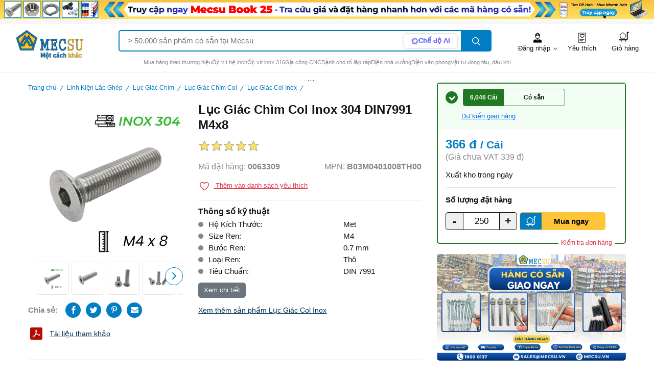

--- FILE ---
content_type: text/html; charset=UTF-8
request_url: https://mecsu.vn/chi-tiet/luc-giac-chim-col-inox-304-din7991-m4x8.n1n0
body_size: 48691
content:
<!DOCTYPE html>
<html lang="vi-VN" class="h-100">

<head>
    <title>Lục Giác Chìm Col Inox 304 DIN7991 M4x8 | Mecsu.vn</title>
    <meta name="geo.region" content="VN" />
    <meta name="geo.placename" content="Thành phố Hồ Chí Minh" />
    <meta name="geo.position" content="10.785704;106.638778" />
    <meta name="ICBM" content="10.785704, 106.638778" />
    <meta name="facebook-domain-verification" content="y5tu1cvilnupjchrc8gg0i98r0pgti" />
    <meta name="p:domain_verify" content="5e16b225e567e6c837982628f2d44f72" />
    <script type="application/ld+json">{"@context":"http://schema.org","itemListElement":[{"position":1,"item":{"name":"Linh Kiện Lắp Ghép","@id":"http://mecsu.vn/san-pham/linh-kien-lap-ghep.Jde","@type":"Thing"},"@type":"ListItem"},{"position":2,"item":{"name":"Lục Giác Chìm","@id":"http://mecsu.vn/san-pham/luc-giac-chim.qDGO","@type":"Thing"},"@type":"ListItem"},{"position":3,"item":{"name":"Lục Giác Chìm Col","@id":"http://mecsu.vn/san-pham/luc-giac-chim-col.LeZ","@type":"Thing"},"@type":"ListItem"},{"position":4,"item":{"name":"Lục Giác Col Inox","@id":"http://mecsu.vn/san-pham/luc-giac-col-inox-304-din7991.Yxl","@type":"Thing"},"@type":"ListItem"},{"position":5,"item":{"name":"Lục Giác Chìm Col Inox 304 DIN7991 M4x8","@type":"Thing"},"@type":"ListItem"}],"name":"Category","@type":"BreadcrumbList"}</script>
<script type="application/ld+json">{"@context":"http://schema.org","mpn":"B03M0401008TH00","offers":[{"price":"366","availability":"http://schema.org/InStock","priceValidUntil":"30/01/2026 12:54","priceCurrency":"VND","name":"Giá bán lẻ","url":"http://mecsu.vn/chi-tiet/luc-giac-chim-col-inox-304-din7991-m4x8.n1n0","@type":"Offer"}],"sku":"A12026-0089","name":"Lục Giác Chìm Col Inox 304 DIN7991 M4x8","description":"Hệ Kích Thước: Met, Size Ren: M4, Bước Ren: 0.7 mm, Loại Ren: Thô, Tiêu Chuẩn: DIN 7991, Chiều Dài: 8 mm, Loại Đầu: Đầu Col, Vật Liệu: Inox 304, Phân Bố Ren: Ren Suốt, Đường Kính Đầu: 8 mm, Chiều Cao Đầu: 2.3 mm, Size Khóa: 2.5 mm, Ngành Hàng: Đóng Tàu - Dự Án Dầu Khí, Xuất Xứ: Trung Quốc","image":"http://mecsu.vn/hinh-anh-440736","@type":"Product"}</script>
    <meta property="og:url" content="http://mecsu.vn/chi-tiet/luc-giac-chim-col-inox-304-din7991-m4x8.n1n0">
<meta property="og:type" content="website">
<meta property="og:title" content="Lục Giác Chìm Col Inox 304 DIN7991 M4x8">
<meta property="og:description" content="Lục Giác Chìm Col Inox 304 DIN7991 M4x8">
<meta property="og:image" content="http://mecsu.vn/hinh-anh-440736">
<meta name="twitter:card" content="summary_large_image">
<meta name="twitter:title" content="Lục Giác Chìm Col Inox 304 DIN7991 M4x8">
<meta name="twitter:description" content="Lục Giác Chìm Col Inox 304 DIN7991 M4x8">
<meta name="twitter:image" content="http://mecsu.vn/hinh-anh-440736">
<meta name="robots" content="index, follow">
<meta name="description" content="Lục Giác Chìm Col Inox 304 DIN7991 M4x8 giá tốt dành cho đại lý và nhà phân phối">
<meta name="keywords" content="Lục Giác Chìm Col Inox 304 DIN7991 M4x8">
<meta property="og:url" content="/chi-tiet/luc-giac-chim-col-inox-304-din7991-m4x8.n1n0">
<meta property="og:type" content="website">
<meta property="og:site_name" content="mecsu.vn">
<meta property="og:title" content="Lục Giác Chìm Col Inox 304 DIN7991 M4x8">
<meta property="og:description" content="Lục Giác Chìm Col Inox 304 DIN7991 M4x8 giá tốt dành cho đại lý và nhà phân phối">
<meta property="og:image" content="http://mecsu.vn/hinh-anh-440736">
<meta property="og:image:alt" content="Lục Giác Chìm Col Inox 304 DIN7991 M4x8">
<meta name="csrf-param" content="_csrf">
<meta name="csrf-token" content="k7-GTYS6p_F-iPN9EEbqXm9JHicEWDNtj46KviINXEml8LYbw_7gsirEwQtjC4AVKAtJVjAeQTT_29rzSDkFew==">

<meta charset="UTF-8">
<meta name="viewport" content="width=device-width, initial-scale=1, shrink-to-fit=no">
<link href="/chi-tiet/luc-giac-chim-col-inox-304-din7991-m4x8.n1n0" rel="canonical">
<link type="image/x-icon" href="/favicon.png" rel="icon">
<link href="http://mecsu.vn/chi-tiet/luc-giac-chim-col-inox-304-din7991-m4x8.n1n0" rel="alternate" hreflang="vi-vn">
<link href="/assets/322ed515/css/style.min.css?v=1732980932" rel="stylesheet">
<link href="/assets/a7264a59/dist/css/bootstrap.css?v=1732980927" rel="stylesheet">
<link href="/assets/ef35e2cd/css/star-rating.min.css?v=1732980932" rel="stylesheet">
<link href="/assets/ef35e2cd/themes/krajee-svg/theme.min.css?v=1732980932" rel="stylesheet">
<link href="/assets/75576385/css/kv-widgets.min.css?v=1732980932" rel="stylesheet">
<link href="/assets/d8c4c8ec/css/plugins/glightbox.min.css?v=1764508917" rel="stylesheet">
<link href="/assets/d8c4c8ec/css/plugins/swiper-bundle.min.css?v=1764508917" rel="stylesheet">
<link href="/assets/d8c4c8ec/css/style.min.css?v=1764508917" rel="stylesheet">
<link href="/assets/cbc7577c/toastr.min.css?v=1732980927" rel="stylesheet">
<link href="/css/redactor.css?v=1728719428" rel="stylesheet">
<link href="/css/site.css?v=1766914149" rel="stylesheet">
<link href="/assets/3946bf12/themes/smoothness/jquery-ui.css?v=1732980927" rel="stylesheet">
<script>window.rating_d60fd4da = {"readonly":true,"showClear":false,"showCaption":false,"language":"vi","theme":"krajee-svg"};
</script>            <script async="" src="https://s.zzcdn.me/ztr/ztracker.js?id=7072125017986859008"></script>

        <!-- Google tag (gtag.js) -->
        <script async src="https://www.googletagmanager.com/gtag/js?id=G-Z08JBQFRGS"></script>
        <script>
            window.dataLayer = window.dataLayer || [];

            function gtag() {
                dataLayer.push(arguments);
            }
            gtag('js', new Date());

                            gtag('config', 'G-Z08JBQFRGS');
                    </script>

        <script>
            (function(w, d, s, l, i) {
                w[l] = w[l] || [];
                w[l].push({
                    'gtm.start': new Date().getTime(),
                    event: 'gtm.js'
                });
                var f = d.getElementsByTagName(s)[0],
                    j = d.createElement(s),
                    dl = l != 'dataLayer' ? '&l=' + l : '';
                j.async = true;
                j.src =
                    'https://www.googletagmanager.com/gtm.js?id=' + i + dl;
                f.parentNode.insertBefore(j, f);
            })(window, document, 'script', 'dataLayer', 'GTM-MV4QHLK');
        </script>

        <!-- Meta Pixel Code -->
        <script>
            !function(f,b,e,v,n,t,s)
            {if(f.fbq)return;n=f.fbq=function(){n.callMethod?
            n.callMethod.apply(n,arguments):n.queue.push(arguments)};
            if(!f._fbq)f._fbq=n;n.push=n;n.loaded=!0;n.version='2.0';
            n.queue=[];t=b.createElement(e);t.async=!0;
            t.src=v;s=b.getElementsByTagName(e)[0];
            s.parentNode.insertBefore(t,s)}(window, document,'script',
            'https://connect.facebook.net/en_US/fbevents.js');
            fbq('init', '1132115497128260');
            fbq('track', 'PageView');
        </script>
        <noscript><img height="1" width="1" style="display:none"
            src="https://www.facebook.com/tr?id=1132115497128260&ev=PageView&noscript=1"
        /></noscript>
        <!-- End Meta Pixel Code -->
    
    <!-- <script src="/vendors/simplebar/simplebar.min.js"></script>
    <link href="/vendors/simplebar/simplebar.min.css" rel="stylesheet"> -->
</head>

<body>
    <script>localStorage.removeItem('auth');</script>
            <!-- Google Tag Manager (noscript) -->
        <noscript><iframe src="https://www.googletagmanager.com/ns.html?id=GTM-MV4QHLK" height="0" width="0" style="display:none;visibility:hidden"></iframe></noscript>
        <!-- End Google Tag Manager (noscript) -->
    

    <!-- Start preloader -->
    <!-- <div id="preloader" class="loaded">
        <div id="ctn-preloader" class="ctn-preloader">
            <div class="animation-preloader">
                <div class="spinner"></div>
                <div class="txt-loading">
                    <span data-text-preloader="L" class="letters-loading">
                        L
                    </span>

                    <span data-text-preloader="O" class="letters-loading">
                        O
                    </span>

                    <span data-text-preloader="A" class="letters-loading">
                        A
                    </span>

                    <span data-text-preloader="D" class="letters-loading">
                        D
                    </span>

                    <span data-text-preloader="I" class="letters-loading">
                        I
                    </span>

                    <span data-text-preloader="N" class="letters-loading">
                        N
                    </span>

                    <span data-text-preloader="G" class="letters-loading">
                        G
                    </span>
                </div>
            </div>

            <div class="loader-section section-left"></div>
            <div class="loader-section section-right"></div>
        </div>
    </div> -->
    <!-- End preloader -->

    

        <!-- Start header area -->
        <header class="header__section">
            
            <!-- Start Offcanvas header menu -->
                            <div class="d-block d-xl-none">
                    
<div class="offcanvas offcanvas-start offcanvas-filter-sidebar" style="border-right:0px" tabindex="-1" id="productsSearchOffcanvas" aria-labelledby="productsSearchOffcanvasLabel">
    <div style="border: solid 1px var(--border-color)">
        <div class="filter-status-box d-xl-none">
            <div class="offcanvas-header filter-status-header d-flex">
                <h2 class="section__heading--maintitle fs-4 ps-0 mb-0">Tìm theo</h2>
                <button class="btn-close text-reset d-xl-none shadow-none" id="productsSearchOffcanvasLabel" type="button" data-bs-dismiss="offcanvas" aria-label="Close"></button>
            </div>
        </div>
            <div class="single__widget widget__bg filter-card-body" style="font-size: 12px;">
        <div class="d-flex justify-content-between">
            <h2 class="widget__title fs-3">Danh mục</h2>
            <a class="fs-4 text-danger" style="text-decoration: underline;" href="/danh-muc">Xem tất cả</a>
        </div>

                    <label class="mb-3">
                <input class="widget__search--form__input checkbox-filter" placeholder="Tìm giá trị để lọc" type="text">
            </label>
        
        <ul class="widget__categories--menu widget__form--check" style="max-height: 210px">
                                        <li class="widget__categories--menu__list" style="margin-bottom: 0px">
                    <label class="widget__categories--menu__label d-flex align-items-center">
                        <a class="widget__categories--menu__link d-flex align-items-center" href="/site?cat=14">
                            <img class="d-inline-block mr-10" width="30px" loading="lazy" src="/hinh-anh-4392?thumb=50" alt="Phe Gài">
                            <span class="widget__categories--menu__text">Phe Gài</span>
                            <span class="text__foreground-sub ms-3">(691)</span>
                        </a>

                                                    <svg class="widget__categories--menu__arrowdown--icon" xmlns="http://www.w3.org/2000/svg" width="12.355" height="8.394">
                                <path d="M15.138,8.59l-3.961,3.952L7.217,8.59,6,9.807l5.178,5.178,5.178-5.178Z" transform="translate(-6 -8.59)" fill="currentColor"></path>
                            </svg>
                                            </label>
                    
                        <ul class="widget__categories--sub__menu" style="padding-left: 10px">

                                                            <li class="widget__categories--sub__menu--list" style="padding-top: 0px;">
                                    <a class="widget__categories--sub__menu--link d-flex align-items-center" href="/site?cat=37">
                                        <span class="d-flex align-items-center widget__categories--sub__menu--text">
                                            <img class="d-inline-block mr-10" width="30px" loading="lazy" src="/hinh-anh-2323?thumb=50" alt="Phe Gài Trục">
                                            Phe Gài Trục                                            <span class="text__foreground-sub ms-3">(394)</span>
                                        </span>
                                    </a>
                                </li>
                                                            <li class="widget__categories--sub__menu--list" style="padding-top: 0px;">
                                    <a class="widget__categories--sub__menu--link d-flex align-items-center" href="/site?cat=38">
                                        <span class="d-flex align-items-center widget__categories--sub__menu--text">
                                            <img class="d-inline-block mr-10" width="30px" loading="lazy" src="/hinh-anh-2321?thumb=50" alt="Phe Gài Lỗ">
                                            Phe Gài Lỗ                                            <span class="text__foreground-sub ms-3">(292)</span>
                                        </span>
                                    </a>
                                </li>
                                                            <li class="widget__categories--sub__menu--list" style="padding-top: 0px;">
                                    <a class="widget__categories--sub__menu--link d-flex align-items-center" href="/site?cat=4617">
                                        <span class="d-flex align-items-center widget__categories--sub__menu--text">
                                            <img class="d-inline-block mr-10" width="30px" loading="lazy" src="/hinh-anh-159680?thumb=50" alt="Hộp Phe Gài">
                                            Hộp Phe Gài                                            <span class="text__foreground-sub ms-3">(5)</span>
                                        </span>
                                    </a>
                                </li>
                                                    </ul>
                                    </li>
                            <li class="widget__categories--menu__list" style="margin-bottom: 0px">
                    <label class="widget__categories--menu__label d-flex align-items-center">
                        <a class="widget__categories--menu__link d-flex align-items-center" href="/site?cat=914">
                            <img class="d-inline-block mr-10" width="30px" loading="lazy" src="/hinh-anh-16967?thumb=50" alt="Ren Cấy">
                            <span class="widget__categories--menu__text">Ren Cấy</span>
                            <span class="text__foreground-sub ms-3">(431)</span>
                        </a>

                                                    <svg class="widget__categories--menu__arrowdown--icon" xmlns="http://www.w3.org/2000/svg" width="12.355" height="8.394">
                                <path d="M15.138,8.59l-3.961,3.952L7.217,8.59,6,9.807l5.178,5.178,5.178-5.178Z" transform="translate(-6 -8.59)" fill="currentColor"></path>
                            </svg>
                                            </label>
                    
                        <ul class="widget__categories--sub__menu" style="padding-left: 10px">

                                                            <li class="widget__categories--sub__menu--list" style="padding-top: 0px;">
                                    <a class="widget__categories--sub__menu--link d-flex align-items-center" href="/site?cat=820">
                                        <span class="d-flex align-items-center widget__categories--sub__menu--text">
                                            <img class="d-inline-block mr-10" width="30px" loading="lazy" src="/hinh-anh-226522?thumb=50" alt="Ren Cấy - Helicoil">
                                            Ren Cấy - Helicoil                                            <span class="text__foreground-sub ms-3">(97)</span>
                                        </span>
                                    </a>
                                </li>
                                                            <li class="widget__categories--sub__menu--list" style="padding-top: 0px;">
                                    <a class="widget__categories--sub__menu--link d-flex align-items-center" href="/site?cat=1070">
                                        <span class="d-flex align-items-center widget__categories--sub__menu--text">
                                            <img class="d-inline-block mr-10" width="30px" loading="lazy" src="/hinh-anh-17065?thumb=50" alt="Tán Đóng (Self -Clinching Nuts)">
                                            Tán Đóng (Self -Clinching Nuts)                                            <span class="text__foreground-sub ms-3">(84)</span>
                                        </span>
                                    </a>
                                </li>
                                                            <li class="widget__categories--sub__menu--list" style="padding-top: 0px;">
                                    <a class="widget__categories--sub__menu--link d-flex align-items-center" href="/site?cat=595">
                                        <span class="d-flex align-items-center widget__categories--sub__menu--text">
                                            <img class="d-inline-block mr-10" width="30px" loading="lazy" src="/hinh-anh-17071?thumb=50" alt="Tán Rút (Nutsert)">
                                            Tán Rút (Nutsert)                                            <span class="text__foreground-sub ms-3">(40)</span>
                                        </span>
                                    </a>
                                </li>
                                                            <li class="widget__categories--sub__menu--list" style="padding-top: 0px;">
                                    <a class="widget__categories--sub__menu--link d-flex align-items-center" href="/site?cat=3232">
                                        <span class="d-flex align-items-center widget__categories--sub__menu--text">
                                            <img class="d-inline-block mr-10" width="30px" loading="lazy" src="/hinh-anh-17072?thumb=50" alt="Bulong Ép">
                                            Bulong Ép                                            <span class="text__foreground-sub ms-3">(167)</span>
                                        </span>
                                    </a>
                                </li>
                                                            <li class="widget__categories--sub__menu--list" style="padding-top: 0px;">
                                    <a class="widget__categories--sub__menu--link d-flex align-items-center" href="/site?cat=816">
                                        <span class="d-flex align-items-center widget__categories--sub__menu--text">
                                            <img class="d-inline-block mr-10" width="30px" loading="lazy" src="/hinh-anh-17051?thumb=50" alt="Dụng Cụ Lắp Ren Cấy Lò Xo">
                                            Dụng Cụ Lắp Ren Cấy Lò Xo                                            <span class="text__foreground-sub ms-3">(23)</span>
                                        </span>
                                    </a>
                                </li>
                                                            <li class="widget__categories--sub__menu--list" style="padding-top: 0px;">
                                    <a class="widget__categories--sub__menu--link d-flex align-items-center" href="/site?cat=821">
                                        <span class="d-flex align-items-center widget__categories--sub__menu--text">
                                            <img class="d-inline-block mr-10" width="30px" loading="lazy" src="/hinh-anh-17055?thumb=50" alt="Mũi Tạo Ren">
                                            Mũi Tạo Ren                                            <span class="text__foreground-sub ms-3">(10)</span>
                                        </span>
                                    </a>
                                </li>
                                                            <li class="widget__categories--sub__menu--list" style="padding-top: 0px;">
                                    <a class="widget__categories--sub__menu--link d-flex align-items-center" href="/site?cat=3236">
                                        <span class="d-flex align-items-center widget__categories--sub__menu--text">
                                            <img class="d-inline-block mr-10" width="30px" loading="lazy" src="/hinh-anh-42576?thumb=50" alt="Trụ Chêm Ép Lỗ Suốt">
                                            Trụ Chêm Ép Lỗ Suốt                                            <span class="text__foreground-sub ms-3">(6)</span>
                                        </span>
                                    </a>
                                </li>
                                                            <li class="widget__categories--sub__menu--list" style="padding-top: 0px;">
                                    <a class="widget__categories--sub__menu--link d-flex align-items-center" href="/site?cat=3235">
                                        <span class="d-flex align-items-center widget__categories--sub__menu--text">
                                            <img class="d-inline-block mr-10" width="30px" loading="lazy" src="/hinh-anh-353535?thumb=50" alt="Trụ Chêm Ép Ren Âm">
                                            Trụ Chêm Ép Ren Âm                                            <span class="text__foreground-sub ms-3">(4)</span>
                                        </span>
                                    </a>
                                </li>
                                                    </ul>
                                    </li>
                            <li class="widget__categories--menu__list" style="margin-bottom: 0px">
                    <label class="widget__categories--menu__label d-flex align-items-center">
                        <a class="widget__categories--menu__link d-flex align-items-center" href="/site?cat=658">
                            <img class="d-inline-block mr-10" width="30px" loading="lazy" src="/hinh-anh-16968?thumb=50" alt="Bulong">
                            <span class="widget__categories--menu__text">Bulong</span>
                            <span class="text__foreground-sub ms-3">(3104)</span>
                        </a>

                                                    <svg class="widget__categories--menu__arrowdown--icon" xmlns="http://www.w3.org/2000/svg" width="12.355" height="8.394">
                                <path d="M15.138,8.59l-3.961,3.952L7.217,8.59,6,9.807l5.178,5.178,5.178-5.178Z" transform="translate(-6 -8.59)" fill="currentColor"></path>
                            </svg>
                                            </label>
                    
                        <ul class="widget__categories--sub__menu" style="padding-left: 10px">

                                                            <li class="widget__categories--sub__menu--list" style="padding-top: 0px;">
                                    <a class="widget__categories--sub__menu--link d-flex align-items-center" href="/site?cat=873">
                                        <span class="d-flex align-items-center widget__categories--sub__menu--text">
                                            <img class="d-inline-block mr-10" width="30px" loading="lazy" src="/hinh-anh-17117?thumb=50" alt="Bulong Inox 304">
                                            Bulong Inox 304                                            <span class="text__foreground-sub ms-3">(645)</span>
                                        </span>
                                    </a>
                                </li>
                                                            <li class="widget__categories--sub__menu--list" style="padding-top: 0px;">
                                    <a class="widget__categories--sub__menu--link d-flex align-items-center" href="/site?cat=6817">
                                        <span class="d-flex align-items-center widget__categories--sub__menu--text">
                                            <img class="d-inline-block mr-10" width="30px" loading="lazy" src="/hinh-anh-244813?thumb=50" alt="Bulong Inox 316">
                                            Bulong Inox 316                                            <span class="text__foreground-sub ms-3">(549)</span>
                                        </span>
                                    </a>
                                </li>
                                                            <li class="widget__categories--sub__menu--list" style="padding-top: 0px;">
                                    <a class="widget__categories--sub__menu--link d-flex align-items-center" href="/site?cat=6984">
                                        <span class="d-flex align-items-center widget__categories--sub__menu--text">
                                            <img class="d-inline-block mr-10" width="30px" loading="lazy" src="/hinh-anh-232526?thumb=50" alt="Bulong Thép 4.8">
                                            Bulong Thép 4.8                                            <span class="text__foreground-sub ms-3">(89)</span>
                                        </span>
                                    </a>
                                </li>
                                                            <li class="widget__categories--sub__menu--list" style="padding-top: 0px;">
                                    <a class="widget__categories--sub__menu--link d-flex align-items-center" href="/site?cat=909">
                                        <span class="d-flex align-items-center widget__categories--sub__menu--text">
                                            <img class="d-inline-block mr-10" width="30px" loading="lazy" src="/hinh-anh-17074?thumb=50" alt="Bulong Thép 8.8">
                                            Bulong Thép 8.8                                            <span class="text__foreground-sub ms-3">(960)</span>
                                        </span>
                                    </a>
                                </li>
                                                            <li class="widget__categories--sub__menu--list" style="padding-top: 0px;">
                                    <a class="widget__categories--sub__menu--link d-flex align-items-center" href="/site?cat=6972">
                                        <span class="d-flex align-items-center widget__categories--sub__menu--text">
                                            <img class="d-inline-block mr-10" width="30px" loading="lazy" src="/hinh-anh-232363?thumb=50" alt="Bulong Thép 10.9">
                                            Bulong Thép 10.9                                            <span class="text__foreground-sub ms-3">(235)</span>
                                        </span>
                                    </a>
                                </li>
                                                            <li class="widget__categories--sub__menu--list" style="padding-top: 0px;">
                                    <a class="widget__categories--sub__menu--link d-flex align-items-center" href="/site?cat=6973">
                                        <span class="d-flex align-items-center widget__categories--sub__menu--text">
                                            <img class="d-inline-block mr-10" width="30px" loading="lazy" src="/hinh-anh-232365?thumb=50" alt="Bulong Thép 12.9">
                                            Bulong Thép 12.9                                            <span class="text__foreground-sub ms-3">(11)</span>
                                        </span>
                                    </a>
                                </li>
                                                            <li class="widget__categories--sub__menu--list" style="padding-top: 0px;">
                                    <a class="widget__categories--sub__menu--link d-flex align-items-center" href="/site?cat=3758">
                                        <span class="d-flex align-items-center widget__categories--sub__menu--text">
                                            <img class="d-inline-block mr-10" width="30px" loading="lazy" src="/hinh-anh-41997?thumb=50" alt="Bulong ASTM A325/A325M">
                                            Bulong ASTM A325/A325M                                            <span class="text__foreground-sub ms-3">(56)</span>
                                        </span>
                                    </a>
                                </li>
                                                            <li class="widget__categories--sub__menu--list" style="padding-top: 0px;">
                                    <a class="widget__categories--sub__menu--link d-flex align-items-center" href="/site?cat=3761">
                                        <span class="d-flex align-items-center widget__categories--sub__menu--text">
                                            <img class="d-inline-block mr-10" width="30px" loading="lazy" src="/hinh-anh-64389?thumb=50" alt="Bulong F10T">
                                            Bulong F10T                                            <span class="text__foreground-sub ms-3">(18)</span>
                                        </span>
                                    </a>
                                </li>
                                                            <li class="widget__categories--sub__menu--list" style="padding-top: 0px;">
                                    <a class="widget__categories--sub__menu--link d-flex align-items-center" href="/site?cat=4177">
                                        <span class="d-flex align-items-center widget__categories--sub__menu--text">
                                            <img class="d-inline-block mr-10" width="30px" loading="lazy" src="/hinh-anh-284727?thumb=50" alt="Bulong Hệ Inch">
                                            Bulong Hệ Inch                                            <span class="text__foreground-sub ms-3">(535)</span>
                                        </span>
                                    </a>
                                </li>
                                                            <li class="widget__categories--sub__menu--list" style="padding-top: 0px;">
                                    <a class="widget__categories--sub__menu--link d-flex align-items-center" href="/site?cat=3769">
                                        <span class="d-flex align-items-center widget__categories--sub__menu--text">
                                            <img class="d-inline-block mr-10" width="30px" loading="lazy" src="/hinh-anh-41993?thumb=50" alt="Bulong Nhựa">
                                            Bulong Nhựa                                            <span class="text__foreground-sub ms-3">(6)</span>
                                        </span>
                                    </a>
                                </li>
                                                    </ul>
                                    </li>
                            <li class="widget__categories--menu__list" style="margin-bottom: 0px">
                    <label class="widget__categories--menu__label d-flex align-items-center">
                        <a class="widget__categories--menu__link d-flex align-items-center" href="/site?cat=833">
                            <img class="d-inline-block mr-10" width="30px" loading="lazy" src="/hinh-anh-17076?thumb=50" alt="Bulong Cổ Vuông">
                            <span class="widget__categories--menu__text">Bulong Cổ Vuông</span>
                            <span class="text__foreground-sub ms-3">(199)</span>
                        </a>

                                                    <svg class="widget__categories--menu__arrowdown--icon" xmlns="http://www.w3.org/2000/svg" width="12.355" height="8.394">
                                <path d="M15.138,8.59l-3.961,3.952L7.217,8.59,6,9.807l5.178,5.178,5.178-5.178Z" transform="translate(-6 -8.59)" fill="currentColor"></path>
                            </svg>
                                            </label>
                    
                        <ul class="widget__categories--sub__menu" style="padding-left: 10px">

                                                            <li class="widget__categories--sub__menu--list" style="padding-top: 0px;">
                                    <a class="widget__categories--sub__menu--link d-flex align-items-center" href="/site?cat=481">
                                        <span class="d-flex align-items-center widget__categories--sub__menu--text">
                                            <img class="d-inline-block mr-10" width="30px" loading="lazy" src="/hinh-anh-17125?thumb=50" alt="Bulong Cổ Vuông Thép">
                                            Bulong Cổ Vuông Thép                                            <span class="text__foreground-sub ms-3">(50)</span>
                                        </span>
                                    </a>
                                </li>
                                                            <li class="widget__categories--sub__menu--list" style="padding-top: 0px;">
                                    <a class="widget__categories--sub__menu--link d-flex align-items-center" href="/site?cat=834">
                                        <span class="d-flex align-items-center widget__categories--sub__menu--text">
                                            <img class="d-inline-block mr-10" width="30px" loading="lazy" src="/hinh-anh-17128?thumb=50" alt="Bulong Cổ Vuông Inox">
                                            Bulong Cổ Vuông Inox                                            <span class="text__foreground-sub ms-3">(142)</span>
                                        </span>
                                    </a>
                                </li>
                                                            <li class="widget__categories--sub__menu--list" style="padding-top: 0px;">
                                    <a class="widget__categories--sub__menu--link d-flex align-items-center" href="/site?cat=3483">
                                        <span class="d-flex align-items-center widget__categories--sub__menu--text">
                                            <img class="d-inline-block mr-10" width="30px" loading="lazy" src="/hinh-anh-26199?thumb=50" alt="Bulong Cổ Vuông Hệ Inch">
                                            Bulong Cổ Vuông Hệ Inch                                            <span class="text__foreground-sub ms-3">(7)</span>
                                        </span>
                                    </a>
                                </li>
                                                    </ul>
                                    </li>
                            <li class="widget__categories--menu__list" style="margin-bottom: 0px">
                    <label class="widget__categories--menu__label d-flex align-items-center">
                        <a class="widget__categories--menu__link d-flex align-items-center" href="/site?cat=699">
                            <img class="d-inline-block mr-10" width="30px" loading="lazy" src="/hinh-anh-17075?thumb=50" alt="Bulong Đầu Bông">
                            <span class="widget__categories--menu__text">Bulong Đầu Bông</span>
                            <span class="text__foreground-sub ms-3">(113)</span>
                        </a>

                                                    <svg class="widget__categories--menu__arrowdown--icon" xmlns="http://www.w3.org/2000/svg" width="12.355" height="8.394">
                                <path d="M15.138,8.59l-3.961,3.952L7.217,8.59,6,9.807l5.178,5.178,5.178-5.178Z" transform="translate(-6 -8.59)" fill="currentColor"></path>
                            </svg>
                                            </label>
                    
                        <ul class="widget__categories--sub__menu" style="padding-left: 10px">

                                                            <li class="widget__categories--sub__menu--list" style="padding-top: 0px;">
                                    <a class="widget__categories--sub__menu--link d-flex align-items-center" href="/site?cat=1118">
                                        <span class="d-flex align-items-center widget__categories--sub__menu--text">
                                            <img class="d-inline-block mr-10" width="30px" loading="lazy" src="/hinh-anh-17122?thumb=50" alt="Bulong Đầu Bông Thép 4.8">
                                            Bulong Đầu Bông Thép 4.8                                            <span class="text__foreground-sub ms-3">(14)</span>
                                        </span>
                                    </a>
                                </li>
                                                            <li class="widget__categories--sub__menu--list" style="padding-top: 0px;">
                                    <a class="widget__categories--sub__menu--link d-flex align-items-center" href="/site?cat=1117">
                                        <span class="d-flex align-items-center widget__categories--sub__menu--text">
                                            <img class="d-inline-block mr-10" width="30px" loading="lazy" src="/hinh-anh-17123?thumb=50" alt="Bulong Đầu Bông Thép 8.8">
                                            Bulong Đầu Bông Thép 8.8                                            <span class="text__foreground-sub ms-3">(63)</span>
                                        </span>
                                    </a>
                                </li>
                                                            <li class="widget__categories--sub__menu--list" style="padding-top: 0px;">
                                    <a class="widget__categories--sub__menu--link d-flex align-items-center" href="/site?cat=3762">
                                        <span class="d-flex align-items-center widget__categories--sub__menu--text">
                                            <img class="d-inline-block mr-10" width="30px" loading="lazy" src="/hinh-anh-42049?thumb=50" alt="Bulong Đầu Bông Thép 10.9">
                                            Bulong Đầu Bông Thép 10.9                                            <span class="text__foreground-sub ms-3">(21)</span>
                                        </span>
                                    </a>
                                </li>
                                                            <li class="widget__categories--sub__menu--list" style="padding-top: 0px;">
                                    <a class="widget__categories--sub__menu--link d-flex align-items-center" href="/site?cat=3763">
                                        <span class="d-flex align-items-center widget__categories--sub__menu--text">
                                            <img class="d-inline-block mr-10" width="30px" loading="lazy" src="/hinh-anh-42048?thumb=50" alt="Bulong Đầu Bông Inox">
                                            Bulong Đầu Bông Inox                                            <span class="text__foreground-sub ms-3">(15)</span>
                                        </span>
                                    </a>
                                </li>
                                                    </ul>
                                    </li>
                            <li class="widget__categories--menu__list" style="margin-bottom: 0px">
                    <label class="widget__categories--menu__label d-flex align-items-center">
                        <a class="widget__categories--menu__link d-flex align-items-center" href="/site?cat=973">
                            <img class="d-inline-block mr-10" width="30px" loading="lazy" src="/hinh-anh-17077?thumb=50" alt="Bulong Cánh Chuồn">
                            <span class="widget__categories--menu__text">Bulong Cánh Chuồn</span>
                            <span class="text__foreground-sub ms-3">(188)</span>
                        </a>

                                                    <svg class="widget__categories--menu__arrowdown--icon" xmlns="http://www.w3.org/2000/svg" width="12.355" height="8.394">
                                <path d="M15.138,8.59l-3.961,3.952L7.217,8.59,6,9.807l5.178,5.178,5.178-5.178Z" transform="translate(-6 -8.59)" fill="currentColor"></path>
                            </svg>
                                            </label>
                    
                        <ul class="widget__categories--sub__menu" style="padding-left: 10px">

                                                            <li class="widget__categories--sub__menu--list" style="padding-top: 0px;">
                                    <a class="widget__categories--sub__menu--link d-flex align-items-center" href="/site?cat=1126">
                                        <span class="d-flex align-items-center widget__categories--sub__menu--text">
                                            <img class="d-inline-block mr-10" width="30px" loading="lazy" src="/hinh-anh-17131?thumb=50" alt="Bulong Cánh Chuồn Mạ Kẽm">
                                            Bulong Cánh Chuồn Mạ Kẽm                                            <span class="text__foreground-sub ms-3">(114)</span>
                                        </span>
                                    </a>
                                </li>
                                                            <li class="widget__categories--sub__menu--list" style="padding-top: 0px;">
                                    <a class="widget__categories--sub__menu--link d-flex align-items-center" href="/site?cat=912">
                                        <span class="d-flex align-items-center widget__categories--sub__menu--text">
                                            <img class="d-inline-block mr-10" width="30px" loading="lazy" src="/hinh-anh-17135?thumb=50" alt="Bulong Cánh Chuồn Inox">
                                            Bulong Cánh Chuồn Inox                                            <span class="text__foreground-sub ms-3">(72)</span>
                                        </span>
                                    </a>
                                </li>
                                                            <li class="widget__categories--sub__menu--list" style="padding-top: 0px;">
                                    <a class="widget__categories--sub__menu--link d-flex align-items-center" href="/site?cat=4580">
                                        <span class="d-flex align-items-center widget__categories--sub__menu--text">
                                            <img class="d-inline-block mr-10" width="30px" loading="lazy" src="/hinh-anh-232662?thumb=50" alt="Bulong Cánh Chuồn Nhúng Nóng">
                                            Bulong Cánh Chuồn Nhúng Nóng                                            <span class="text__foreground-sub ms-3">(2)</span>
                                        </span>
                                    </a>
                                </li>
                                                    </ul>
                                    </li>
                            <li class="widget__categories--menu__list" style="margin-bottom: 0px">
                    <label class="widget__categories--menu__label d-flex align-items-center">
                        <a class="widget__categories--menu__link d-flex align-items-center" href="/site?cat=3258">
                            <img class="d-inline-block mr-10" width="30px" loading="lazy" src="/hinh-anh-27668?thumb=50" alt="Bulong Mắt">
                            <span class="widget__categories--menu__text">Bulong Mắt</span>
                            <span class="text__foreground-sub ms-3">(155)</span>
                        </a>

                                                    <svg class="widget__categories--menu__arrowdown--icon" xmlns="http://www.w3.org/2000/svg" width="12.355" height="8.394">
                                <path d="M15.138,8.59l-3.961,3.952L7.217,8.59,6,9.807l5.178,5.178,5.178-5.178Z" transform="translate(-6 -8.59)" fill="currentColor"></path>
                            </svg>
                                            </label>
                    
                        <ul class="widget__categories--sub__menu" style="padding-left: 10px">

                                                            <li class="widget__categories--sub__menu--list" style="padding-top: 0px;">
                                    <a class="widget__categories--sub__menu--link d-flex align-items-center" href="/site?cat=478">
                                        <span class="d-flex align-items-center widget__categories--sub__menu--text">
                                            <img class="d-inline-block mr-10" width="30px" loading="lazy" src="/hinh-anh-5523?thumb=50" alt="Bulong Vòng">
                                            Bulong Vòng                                            <span class="text__foreground-sub ms-3">(34)</span>
                                        </span>
                                    </a>
                                </li>
                                                            <li class="widget__categories--sub__menu--list" style="padding-top: 0px;">
                                    <a class="widget__categories--sub__menu--link d-flex align-items-center" href="/site?cat=991">
                                        <span class="d-flex align-items-center widget__categories--sub__menu--text">
                                            <img class="d-inline-block mr-10" width="30px" loading="lazy" src="/hinh-anh-4368?thumb=50" alt="Ma Ní">
                                            Ma Ní                                            <span class="text__foreground-sub ms-3">(7)</span>
                                        </span>
                                    </a>
                                </li>
                                                            <li class="widget__categories--sub__menu--list" style="padding-top: 0px;">
                                    <a class="widget__categories--sub__menu--link d-flex align-items-center" href="/site?cat=997">
                                        <span class="d-flex align-items-center widget__categories--sub__menu--text">
                                            <img class="d-inline-block mr-10" width="30px" loading="lazy" src="/hinh-anh-5526?thumb=50" alt="Bulong Mắt Cẩu">
                                            Bulong Mắt Cẩu                                            <span class="text__foreground-sub ms-3">(114)</span>
                                        </span>
                                    </a>
                                </li>
                                                    </ul>
                                    </li>
                            <li class="widget__categories--menu__list" style="margin-bottom: 0px">
                    <label class="widget__categories--menu__label d-flex align-items-center">
                        <a class="widget__categories--menu__link d-flex align-items-center" href="/site?cat=679">
                            <img class="d-inline-block mr-10" width="30px" loading="lazy" src="/hinh-anh-17078?thumb=50" alt="Bulong Hàn">
                            <span class="widget__categories--menu__text">Bulong Hàn</span>
                            <span class="text__foreground-sub ms-3">(82)</span>
                        </a>

                                                    <svg class="widget__categories--menu__arrowdown--icon" xmlns="http://www.w3.org/2000/svg" width="12.355" height="8.394">
                                <path d="M15.138,8.59l-3.961,3.952L7.217,8.59,6,9.807l5.178,5.178,5.178-5.178Z" transform="translate(-6 -8.59)" fill="currentColor"></path>
                            </svg>
                                            </label>
                    
                        <ul class="widget__categories--sub__menu" style="padding-left: 10px">

                                                            <li class="widget__categories--sub__menu--list" style="padding-top: 0px;">
                                    <a class="widget__categories--sub__menu--link d-flex align-items-center" href="/site?cat=4263">
                                        <span class="d-flex align-items-center widget__categories--sub__menu--text">
                                            <img class="d-inline-block mr-10" width="30px" loading="lazy" src="/hinh-anh-42050?thumb=50" alt="Bulong Hàn - Thép">
                                            Bulong Hàn - Thép                                            <span class="text__foreground-sub ms-3">(10)</span>
                                        </span>
                                    </a>
                                </li>
                                                            <li class="widget__categories--sub__menu--list" style="padding-top: 0px;">
                                    <a class="widget__categories--sub__menu--link d-flex align-items-center" href="/site?cat=771">
                                        <span class="d-flex align-items-center widget__categories--sub__menu--text">
                                            <img class="d-inline-block mr-10" width="30px" loading="lazy" src="/hinh-anh-17137?thumb=50" alt="Bulong Hàn - Thép Mạ Đồng">
                                            Bulong Hàn - Thép Mạ Đồng                                            <span class="text__foreground-sub ms-3">(36)</span>
                                        </span>
                                    </a>
                                </li>
                                                            <li class="widget__categories--sub__menu--list" style="padding-top: 0px;">
                                    <a class="widget__categories--sub__menu--link d-flex align-items-center" href="/site?cat=4264">
                                        <span class="d-flex align-items-center widget__categories--sub__menu--text">
                                            <img class="d-inline-block mr-10" width="30px" loading="lazy" src="/hinh-anh-42701?thumb=50" alt="Bulong Hàn - Thép Mạ Niken">
                                            Bulong Hàn - Thép Mạ Niken                                            <span class="text__foreground-sub ms-3">(3)</span>
                                        </span>
                                    </a>
                                </li>
                                                            <li class="widget__categories--sub__menu--list" style="padding-top: 0px;">
                                    <a class="widget__categories--sub__menu--link d-flex align-items-center" href="/site?cat=770">
                                        <span class="d-flex align-items-center widget__categories--sub__menu--text">
                                            <img class="d-inline-block mr-10" width="30px" loading="lazy" src="/hinh-anh-364538?thumb=50" alt="Bulong Hàn - Inox">
                                            Bulong Hàn - Inox                                            <span class="text__foreground-sub ms-3">(33)</span>
                                        </span>
                                    </a>
                                </li>
                                                    </ul>
                                    </li>
                            <li class="widget__categories--menu__list" style="margin-bottom: 0px">
                    <label class="widget__categories--menu__label d-flex align-items-center">
                        <a class="widget__categories--menu__link d-flex align-items-center" href="/site?cat=6752">
                            <img class="d-inline-block mr-10" width="30px" loading="lazy" src="/hinh-anh-156909?thumb=50" alt="Bulong Chữ T">
                            <span class="widget__categories--menu__text">Bulong Chữ T</span>
                            <span class="text__foreground-sub ms-3">(48)</span>
                        </a>

                                            </label>
                                    </li>
                            <li class="widget__categories--menu__list" style="margin-bottom: 0px">
                    <label class="widget__categories--menu__label d-flex align-items-center">
                        <a class="widget__categories--menu__link d-flex align-items-center" href="/site?cat=8">
                            <img class="d-inline-block mr-10" width="30px" loading="lazy" src="/hinh-anh-16971?thumb=50" alt="Bulong Pake">
                            <span class="widget__categories--menu__text">Bulong Pake</span>
                            <span class="text__foreground-sub ms-3">(1039)</span>
                        </a>

                                                    <svg class="widget__categories--menu__arrowdown--icon" xmlns="http://www.w3.org/2000/svg" width="12.355" height="8.394">
                                <path d="M15.138,8.59l-3.961,3.952L7.217,8.59,6,9.807l5.178,5.178,5.178-5.178Z" transform="translate(-6 -8.59)" fill="currentColor"></path>
                            </svg>
                                            </label>
                    
                        <ul class="widget__categories--sub__menu" style="padding-left: 10px">

                                                            <li class="widget__categories--sub__menu--list" style="padding-top: 0px;">
                                    <a class="widget__categories--sub__menu--link d-flex align-items-center" href="/site?cat=1925">
                                        <span class="d-flex align-items-center widget__categories--sub__menu--text">
                                            <img class="d-inline-block mr-10" width="30px" loading="lazy" src="/hinh-anh-17454?thumb=50" alt="Bulong Pake Đầu Oval">
                                            Bulong Pake Đầu Oval                                            <span class="text__foreground-sub ms-3">(16)</span>
                                        </span>
                                    </a>
                                </li>
                                                            <li class="widget__categories--sub__menu--list" style="padding-top: 0px;">
                                    <a class="widget__categories--sub__menu--link d-flex align-items-center" href="/site?cat=652">
                                        <span class="d-flex align-items-center widget__categories--sub__menu--text">
                                            <img class="d-inline-block mr-10" width="30px" loading="lazy" src="/hinh-anh-21347?thumb=50" alt="Bulong Pake Đầu Dù">
                                            Bulong Pake Đầu Dù                                            <span class="text__foreground-sub ms-3">(98)</span>
                                        </span>
                                    </a>
                                </li>
                                                            <li class="widget__categories--sub__menu--list" style="padding-top: 0px;">
                                    <a class="widget__categories--sub__menu--link d-flex align-items-center" href="/site?cat=653">
                                        <span class="d-flex align-items-center widget__categories--sub__menu--text">
                                            <img class="d-inline-block mr-10" width="30px" loading="lazy" src="/hinh-anh-17453?thumb=50" alt="Bulong Pake Col">
                                            Bulong Pake Col                                            <span class="text__foreground-sub ms-3">(449)</span>
                                        </span>
                                    </a>
                                </li>
                                                            <li class="widget__categories--sub__menu--list" style="padding-top: 0px;">
                                    <a class="widget__categories--sub__menu--link d-flex align-items-center" href="/site?cat=654">
                                        <span class="d-flex align-items-center widget__categories--sub__menu--text">
                                            <img class="d-inline-block mr-10" width="30px" loading="lazy" src="/hinh-anh-17455?thumb=50" alt="Bulong Pake Đầu Tròn">
                                            Bulong Pake Đầu Tròn                                            <span class="text__foreground-sub ms-3">(476)</span>
                                        </span>
                                    </a>
                                </li>
                                                    </ul>
                                    </li>
                            <li class="widget__categories--menu__list" style="margin-bottom: 0px">
                    <label class="widget__categories--menu__label d-flex align-items-center">
                        <a class="widget__categories--menu__link d-flex align-items-center" href="/site?cat=3503">
                            <img class="d-inline-block mr-10" width="30px" loading="lazy" src="/hinh-anh-26966?thumb=50" alt="Bulong Vai - Bulong Dẫn Hướng">
                            <span class="widget__categories--menu__text">Bulong Vai - Bulong Dẫn Hướng</span>
                            <span class="text__foreground-sub ms-3">(862)</span>
                        </a>

                                                    <svg class="widget__categories--menu__arrowdown--icon" xmlns="http://www.w3.org/2000/svg" width="12.355" height="8.394">
                                <path d="M15.138,8.59l-3.961,3.952L7.217,8.59,6,9.807l5.178,5.178,5.178-5.178Z" transform="translate(-6 -8.59)" fill="currentColor"></path>
                            </svg>
                                            </label>
                    
                        <ul class="widget__categories--sub__menu" style="padding-left: 10px">

                                                            <li class="widget__categories--sub__menu--list" style="padding-top: 0px;">
                                    <a class="widget__categories--sub__menu--link d-flex align-items-center" href="/site?cat=149">
                                        <span class="d-flex align-items-center widget__categories--sub__menu--text">
                                            <img class="d-inline-block mr-10" width="30px" loading="lazy" src="/hinh-anh-17079?thumb=50" alt="Bulong Vai - Bulong Dẫn Hướng Thép">
                                            Bulong Vai - Bulong Dẫn Hướng Thép                                            <span class="text__foreground-sub ms-3">(46)</span>
                                        </span>
                                    </a>
                                </li>
                                                            <li class="widget__categories--sub__menu--list" style="padding-top: 0px;">
                                    <a class="widget__categories--sub__menu--link d-flex align-items-center" href="/site?cat=4804">
                                        <span class="d-flex align-items-center widget__categories--sub__menu--text">
                                            <img class="d-inline-block mr-10" width="30px" loading="lazy" src="/hinh-anh-53285?thumb=50" alt="Bulong Vai - Bulong Dẫn Hướng Inox">
                                            Bulong Vai - Bulong Dẫn Hướng Inox                                            <span class="text__foreground-sub ms-3">(21)</span>
                                        </span>
                                    </a>
                                </li>
                                                            <li class="widget__categories--sub__menu--list" style="padding-top: 0px;">
                                    <a class="widget__categories--sub__menu--link d-flex align-items-center" href="/site?cat=3502">
                                        <span class="d-flex align-items-center widget__categories--sub__menu--text">
                                            <img class="d-inline-block mr-10" width="30px" loading="lazy" src="/hinh-anh-26962?thumb=50" alt="Bulong Vai - Bulong Dẫn Hướng Hệ Inch">
                                            Bulong Vai - Bulong Dẫn Hướng Hệ Inch                                            <span class="text__foreground-sub ms-3">(5)</span>
                                        </span>
                                    </a>
                                </li>
                                                            <li class="widget__categories--sub__menu--list" style="padding-top: 0px;">
                                    <a class="widget__categories--sub__menu--link d-flex align-items-center" href="/site?cat=6326">
                                        <span class="d-flex align-items-center widget__categories--sub__menu--text">
                                            <img class="d-inline-block mr-10" width="30px" loading="lazy" src="/hinh-anh-64188?thumb=50" alt="Large Head Shoulder Bolts">
                                            Large Head Shoulder Bolts                                            <span class="text__foreground-sub ms-3">(10)</span>
                                        </span>
                                    </a>
                                </li>
                                                            <li class="widget__categories--sub__menu--list" style="padding-top: 0px;">
                                    <a class="widget__categories--sub__menu--link d-flex align-items-center" href="/site?cat=6327">
                                        <span class="d-flex align-items-center widget__categories--sub__menu--text">
                                            <img class="d-inline-block mr-10" width="30px" loading="lazy" src="/hinh-anh-64189?thumb=50" alt="Fulcrum Pins">
                                            Fulcrum Pins                                            <span class="text__foreground-sub ms-3">(616)</span>
                                        </span>
                                    </a>
                                </li>
                                                            <li class="widget__categories--sub__menu--list" style="padding-top: 0px;">
                                    <a class="widget__categories--sub__menu--link d-flex align-items-center" href="/site?cat=6334">
                                        <span class="d-flex align-items-center widget__categories--sub__menu--text">
                                            <img class="d-inline-block mr-10" width="30px" loading="lazy" src="/hinh-anh-64190?thumb=50" alt="Stepped Screws">
                                            Stepped Screws                                            <span class="text__foreground-sub ms-3">(164)</span>
                                        </span>
                                    </a>
                                </li>
                                                    </ul>
                                    </li>
                            <li class="widget__categories--menu__list" style="margin-bottom: 0px">
                    <label class="widget__categories--menu__label d-flex align-items-center">
                        <a class="widget__categories--menu__link d-flex align-items-center" href="/site?cat=3259">
                            <img class="d-inline-block mr-10" width="30px" loading="lazy" src="/hinh-anh-16972?thumb=50" alt="Lục Giác Chìm">
                            <span class="widget__categories--menu__text">Lục Giác Chìm</span>
                            <span class="text__foreground-sub ms-3">(4999)</span>
                        </a>

                                                    <svg class="widget__categories--menu__arrowdown--icon" xmlns="http://www.w3.org/2000/svg" width="12.355" height="8.394">
                                <path d="M15.138,8.59l-3.961,3.952L7.217,8.59,6,9.807l5.178,5.178,5.178-5.178Z" transform="translate(-6 -8.59)" fill="currentColor"></path>
                            </svg>
                                            </label>
                    
                        <ul class="widget__categories--sub__menu" style="padding-left: 10px">

                                                            <li class="widget__categories--sub__menu--list" style="padding-top: 0px;">
                                    <a class="widget__categories--sub__menu--link d-flex align-items-center" href="/site?cat=631">
                                        <span class="d-flex align-items-center widget__categories--sub__menu--text">
                                            <img class="d-inline-block mr-10" width="30px" loading="lazy" src="/hinh-anh-17418?thumb=50" alt="Lục Giác Chìm Đầu Thấp">
                                            Lục Giác Chìm Đầu Thấp                                            <span class="text__foreground-sub ms-3">(325)</span>
                                        </span>
                                    </a>
                                </li>
                                                            <li class="widget__categories--sub__menu--list" style="padding-top: 0px;">
                                    <a class="widget__categories--sub__menu--link d-flex align-items-center" href="/site?cat=634">
                                        <span class="d-flex align-items-center widget__categories--sub__menu--text">
                                            <img class="d-inline-block mr-10" width="30px" loading="lazy" src="/hinh-anh-17397?thumb=50" alt="Lục Giác Chìm Col">
                                            Lục Giác Chìm Col                                            <span class="text__foreground-sub ms-3">(1219)</span>
                                        </span>
                                    </a>
                                </li>
                                                            <li class="widget__categories--sub__menu--list" style="padding-top: 0px;">
                                    <a class="widget__categories--sub__menu--link d-flex align-items-center" href="/site?cat=632">
                                        <span class="d-flex align-items-center widget__categories--sub__menu--text">
                                            <img class="d-inline-block mr-10" width="30px" loading="lazy" src="/hinh-anh-17398?thumb=50" alt="Lục Giác Chìm Đầu Trụ">
                                            Lục Giác Chìm Đầu Trụ                                            <span class="text__foreground-sub ms-3">(2616)</span>
                                        </span>
                                    </a>
                                </li>
                                                            <li class="widget__categories--sub__menu--list" style="padding-top: 0px;">
                                    <a class="widget__categories--sub__menu--link d-flex align-items-center" href="/site?cat=633">
                                        <span class="d-flex align-items-center widget__categories--sub__menu--text">
                                            <img class="d-inline-block mr-10" width="30px" loading="lazy" src="/hinh-anh-17375?thumb=50" alt="Lục Giác Chìm Đầu Mo">
                                            Lục Giác Chìm Đầu Mo                                            <span class="text__foreground-sub ms-3">(839)</span>
                                        </span>
                                    </a>
                                </li>
                                                    </ul>
                                    </li>
                            <li class="widget__categories--menu__list" style="margin-bottom: 0px">
                    <label class="widget__categories--menu__label d-flex align-items-center">
                        <a class="widget__categories--menu__link d-flex align-items-center" href="/site?cat=6967">
                            <img class="d-inline-block mr-10" width="30px" loading="lazy" src="/hinh-anh-232002?thumb=50" alt="Các Loại Bulong Khác">
                            <span class="widget__categories--menu__text">Các Loại Bulong Khác</span>
                            <span class="text__foreground-sub ms-3">(6418)</span>
                        </a>

                                                    <svg class="widget__categories--menu__arrowdown--icon" xmlns="http://www.w3.org/2000/svg" width="12.355" height="8.394">
                                <path d="M15.138,8.59l-3.961,3.952L7.217,8.59,6,9.807l5.178,5.178,5.178-5.178Z" transform="translate(-6 -8.59)" fill="currentColor"></path>
                            </svg>
                                            </label>
                    
                        <ul class="widget__categories--sub__menu" style="padding-left: 10px">

                                                            <li class="widget__categories--sub__menu--list" style="padding-top: 0px;">
                                    <a class="widget__categories--sub__menu--link d-flex align-items-center" href="/site?cat=3765">
                                        <span class="d-flex align-items-center widget__categories--sub__menu--text">
                                            <img class="d-inline-block mr-10" width="30px" loading="lazy" src="/hinh-anh-196796?thumb=50" alt="Bulong Xẻ Rãnh">
                                            Bulong Xẻ Rãnh                                            <span class="text__foreground-sub ms-3">(5)</span>
                                        </span>
                                    </a>
                                </li>
                                                            <li class="widget__categories--sub__menu--list" style="padding-top: 0px;">
                                    <a class="widget__categories--sub__menu--link d-flex align-items-center" href="/site?cat=3932">
                                        <span class="d-flex align-items-center widget__categories--sub__menu--text">
                                            <img class="d-inline-block mr-10" width="30px" loading="lazy" src="/hinh-anh-42000?thumb=50" alt="Bulong Neo">
                                            Bulong Neo                                            <span class="text__foreground-sub ms-3">(1)</span>
                                        </span>
                                    </a>
                                </li>
                                                            <li class="widget__categories--sub__menu--list" style="padding-top: 0px;">
                                    <a class="widget__categories--sub__menu--link d-flex align-items-center" href="/site?cat=4186">
                                        <span class="d-flex align-items-center widget__categories--sub__menu--text">
                                            <img class="d-inline-block mr-10" width="30px" loading="lazy" src="/hinh-anh-35950?thumb=50" alt="Long Knurled Head Screw">
                                            Long Knurled Head Screw                                            <span class="text__foreground-sub ms-3">(81)</span>
                                        </span>
                                    </a>
                                </li>
                                                            <li class="widget__categories--sub__menu--list" style="padding-top: 0px;">
                                    <a class="widget__categories--sub__menu--link d-flex align-items-center" href="/site?cat=6941">
                                        <span class="d-flex align-items-center widget__categories--sub__menu--text">
                                            <img class="d-inline-block mr-10" width="30px" loading="lazy" src="/hinh-anh-208133?thumb=50" alt="Knurled Large Flat Head">
                                            Knurled Large Flat Head                                            <span class="text__foreground-sub ms-3">(79)</span>
                                        </span>
                                    </a>
                                </li>
                                                            <li class="widget__categories--sub__menu--list" style="padding-top: 0px;">
                                    <a class="widget__categories--sub__menu--link d-flex align-items-center" href="/site?cat=4187">
                                        <span class="d-flex align-items-center widget__categories--sub__menu--text">
                                            <img class="d-inline-block mr-10" width="30px" loading="lazy" src="/hinh-anh-35951?thumb=50" alt="Knurled Knob">
                                            Knurled Knob                                            <span class="text__foreground-sub ms-3">(491)</span>
                                        </span>
                                    </a>
                                </li>
                                                            <li class="widget__categories--sub__menu--list" style="padding-top: 0px;">
                                    <a class="widget__categories--sub__menu--link d-flex align-items-center" href="/site?cat=6300">
                                        <span class="d-flex align-items-center widget__categories--sub__menu--text">
                                            <img class="d-inline-block mr-10" width="30px" loading="lazy" src="/hinh-anh-64196?thumb=50" alt="Adjusting Stopper Screw">
                                            Adjusting Stopper Screw                                            <span class="text__foreground-sub ms-3">(5431)</span>
                                        </span>
                                    </a>
                                </li>
                                                            <li class="widget__categories--sub__menu--list" style="padding-top: 0px;">
                                    <a class="widget__categories--sub__menu--link d-flex align-items-center" href="/site?cat=6352">
                                        <span class="d-flex align-items-center widget__categories--sub__menu--text">
                                            <img class="d-inline-block mr-10" width="30px" loading="lazy" src="/hinh-anh-64200?thumb=50" alt="Hex Socket Set Screws Soft Tips">
                                            Hex Socket Set Screws Soft Tips                                            <span class="text__foreground-sub ms-3">(330)</span>
                                        </span>
                                    </a>
                                </li>
                                                    </ul>
                                    </li>
                            <li class="widget__categories--menu__list" style="margin-bottom: 0px">
                    <label class="widget__categories--menu__label d-flex align-items-center">
                        <a class="widget__categories--menu__link d-flex align-items-center" href="/site?cat=644">
                            <img class="d-inline-block mr-10" width="30px" loading="lazy" src="/hinh-anh-21048?thumb=50" alt="Vít Trí">
                            <span class="widget__categories--menu__text">Vít Trí</span>
                            <span class="text__foreground-sub ms-3">(2526)</span>
                        </a>

                                                    <svg class="widget__categories--menu__arrowdown--icon" xmlns="http://www.w3.org/2000/svg" width="12.355" height="8.394">
                                <path d="M15.138,8.59l-3.961,3.952L7.217,8.59,6,9.807l5.178,5.178,5.178-5.178Z" transform="translate(-6 -8.59)" fill="currentColor"></path>
                            </svg>
                                            </label>
                    
                        <ul class="widget__categories--sub__menu" style="padding-left: 10px">

                                                            <li class="widget__categories--sub__menu--list" style="padding-top: 0px;">
                                    <a class="widget__categories--sub__menu--link d-flex align-items-center" href="/site?cat=645">
                                        <span class="d-flex align-items-center widget__categories--sub__menu--text">
                                            <img class="d-inline-block mr-10" width="30px" loading="lazy" src="/hinh-anh-18135?thumb=50" alt="Vít Trí Đuôi Bằng">
                                            Vít Trí Đuôi Bằng                                            <span class="text__foreground-sub ms-3">(210)</span>
                                        </span>
                                    </a>
                                </li>
                                                            <li class="widget__categories--sub__menu--list" style="padding-top: 0px;">
                                    <a class="widget__categories--sub__menu--link d-flex align-items-center" href="/site?cat=649">
                                        <span class="d-flex align-items-center widget__categories--sub__menu--text">
                                            <img class="d-inline-block mr-10" width="30px" loading="lazy" src="/hinh-anh-5244?thumb=50" alt="Vít Trí Đuôi Nhọn">
                                            Vít Trí Đuôi Nhọn                                            <span class="text__foreground-sub ms-3">(78)</span>
                                        </span>
                                    </a>
                                </li>
                                                            <li class="widget__categories--sub__menu--list" style="padding-top: 0px;">
                                    <a class="widget__categories--sub__menu--link d-flex align-items-center" href="/site?cat=648">
                                        <span class="d-flex align-items-center widget__categories--sub__menu--text">
                                            <img class="d-inline-block mr-10" width="30px" loading="lazy" src="/hinh-anh-18140?thumb=50" alt="Vít Trí Đuôi Trụ">
                                            Vít Trí Đuôi Trụ                                            <span class="text__foreground-sub ms-3">(74)</span>
                                        </span>
                                    </a>
                                </li>
                                                            <li class="widget__categories--sub__menu--list" style="padding-top: 0px;">
                                    <a class="widget__categories--sub__menu--link d-flex align-items-center" href="/site?cat=646">
                                        <span class="d-flex align-items-center widget__categories--sub__menu--text">
                                            <img class="d-inline-block mr-10" width="30px" loading="lazy" src="/hinh-anh-17475?thumb=50" alt="Vít Trí Đuôi Lõm">
                                            Vít Trí Đuôi Lõm                                            <span class="text__foreground-sub ms-3">(501)</span>
                                        </span>
                                    </a>
                                </li>
                                                            <li class="widget__categories--sub__menu--list" style="padding-top: 0px;">
                                    <a class="widget__categories--sub__menu--link d-flex align-items-center" href="/site?cat=4183">
                                        <span class="d-flex align-items-center widget__categories--sub__menu--text">
                                            <img class="d-inline-block mr-10" width="30px" loading="lazy" src="/hinh-anh-37107?thumb=50" alt="Gripper Screw">
                                            Gripper Screw                                            <span class="text__foreground-sub ms-3">(27)</span>
                                        </span>
                                    </a>
                                </li>
                                                            <li class="widget__categories--sub__menu--list" style="padding-top: 0px;">
                                    <a class="widget__categories--sub__menu--link d-flex align-items-center" href="/site?cat=6298">
                                        <span class="d-flex align-items-center widget__categories--sub__menu--text">
                                            <img class="d-inline-block mr-10" width="30px" loading="lazy" src="/hinh-anh-63978?thumb=50" alt="Clamping Set Screws">
                                            Clamping Set Screws                                            <span class="text__foreground-sub ms-3">(652)</span>
                                        </span>
                                    </a>
                                </li>
                                                            <li class="widget__categories--sub__menu--list" style="padding-top: 0px;">
                                    <a class="widget__categories--sub__menu--link d-flex align-items-center" href="/site?cat=626">
                                        <span class="d-flex align-items-center widget__categories--sub__menu--text">
                                            <img class="d-inline-block mr-10" width="30px" loading="lazy" src="/hinh-anh-5046?thumb=50" alt="Press Fit Plunger">
                                            Press Fit Plunger                                            <span class="text__foreground-sub ms-3">(147)</span>
                                        </span>
                                    </a>
                                </li>
                                                            <li class="widget__categories--sub__menu--list" style="padding-top: 0px;">
                                    <a class="widget__categories--sub__menu--link d-flex align-items-center" href="/site?cat=75">
                                        <span class="d-flex align-items-center widget__categories--sub__menu--text">
                                            <img class="d-inline-block mr-10" width="30px" loading="lazy" src="/hinh-anh-2626?thumb=50" alt="Vít Bi Nhún (Ball Plunger)">
                                            Vít Bi Nhún (Ball Plunger)                                            <span class="text__foreground-sub ms-3">(837)</span>
                                        </span>
                                    </a>
                                </li>
                                                    </ul>
                                    </li>
                            <li class="widget__categories--menu__list" style="margin-bottom: 0px">
                    <label class="widget__categories--menu__label d-flex align-items-center">
                        <a class="widget__categories--menu__link d-flex align-items-center" href="/site?cat=12">
                            <img class="d-inline-block mr-10" width="30px" loading="lazy" src="/hinh-anh-21046?thumb=50" alt="Tán - Đai Ốc">
                            <span class="widget__categories--menu__text">Tán - Đai Ốc</span>
                            <span class="text__foreground-sub ms-3">(1317)</span>
                        </a>

                                                    <svg class="widget__categories--menu__arrowdown--icon" xmlns="http://www.w3.org/2000/svg" width="12.355" height="8.394">
                                <path d="M15.138,8.59l-3.961,3.952L7.217,8.59,6,9.807l5.178,5.178,5.178-5.178Z" transform="translate(-6 -8.59)" fill="currentColor"></path>
                            </svg>
                                            </label>
                    
                        <ul class="widget__categories--sub__menu" style="padding-left: 10px">

                                                            <li class="widget__categories--sub__menu--list" style="padding-top: 0px;">
                                    <a class="widget__categories--sub__menu--link d-flex align-items-center" href="/site?cat=21">
                                        <span class="d-flex align-items-center widget__categories--sub__menu--text">
                                            <img class="d-inline-block mr-10" width="30px" loading="lazy" src="/hinh-anh-17500?thumb=50" alt="Tán Lục Giác">
                                            Tán Lục Giác                                            <span class="text__foreground-sub ms-3">(473)</span>
                                        </span>
                                    </a>
                                </li>
                                                            <li class="widget__categories--sub__menu--list" style="padding-top: 0px;">
                                    <a class="widget__categories--sub__menu--link d-flex align-items-center" href="/site?cat=25">
                                        <span class="d-flex align-items-center widget__categories--sub__menu--text">
                                            <img class="d-inline-block mr-10" width="30px" loading="lazy" src="/hinh-anh-17501?thumb=50" alt="Tán Hàn - Weldnut">
                                            Tán Hàn - Weldnut                                            <span class="text__foreground-sub ms-3">(33)</span>
                                        </span>
                                    </a>
                                </li>
                                                            <li class="widget__categories--sub__menu--list" style="padding-top: 0px;">
                                    <a class="widget__categories--sub__menu--link d-flex align-items-center" href="/site?cat=26">
                                        <span class="d-flex align-items-center widget__categories--sub__menu--text">
                                            <img class="d-inline-block mr-10" width="30px" loading="lazy" src="/hinh-anh-17502?thumb=50" alt="Tán Keo - Lock Nut">
                                            Tán Keo - Lock Nut                                            <span class="text__foreground-sub ms-3">(227)</span>
                                        </span>
                                    </a>
                                </li>
                                                            <li class="widget__categories--sub__menu--list" style="padding-top: 0px;">
                                    <a class="widget__categories--sub__menu--link d-flex align-items-center" href="/site?cat=27">
                                        <span class="d-flex align-items-center widget__categories--sub__menu--text">
                                            <img class="d-inline-block mr-10" width="30px" loading="lazy" src="/hinh-anh-17505?thumb=50" alt="Tán Khía - Flange Nut">
                                            Tán Khía - Flange Nut                                            <span class="text__foreground-sub ms-3">(50)</span>
                                        </span>
                                    </a>
                                </li>
                                                            <li class="widget__categories--sub__menu--list" style="padding-top: 0px;">
                                    <a class="widget__categories--sub__menu--link d-flex align-items-center" href="/site?cat=6990">
                                        <span class="d-flex align-items-center widget__categories--sub__menu--text">
                                            <img class="d-inline-block mr-10" width="30px" loading="lazy" src="/hinh-anh-462626?thumb=50" alt="Tán Dài">
                                            Tán Dài                                            <span class="text__foreground-sub ms-3">(3)</span>
                                        </span>
                                    </a>
                                </li>
                                                            <li class="widget__categories--sub__menu--list" style="padding-top: 0px;">
                                    <a class="widget__categories--sub__menu--link d-flex align-items-center" href="/site?cat=492">
                                        <span class="d-flex align-items-center widget__categories--sub__menu--text">
                                            <img class="d-inline-block mr-10" width="30px" loading="lazy" src="/hinh-anh-17507?thumb=50" alt="Tán Bầu">
                                            Tán Bầu                                            <span class="text__foreground-sub ms-3">(39)</span>
                                        </span>
                                    </a>
                                </li>
                                                            <li class="widget__categories--sub__menu--list" style="padding-top: 0px;">
                                    <a class="widget__categories--sub__menu--link d-flex align-items-center" href="/site?cat=749">
                                        <span class="d-flex align-items-center widget__categories--sub__menu--text">
                                            <img class="d-inline-block mr-10" width="30px" loading="lazy" src="/hinh-anh-17614?thumb=50" alt="Tán Khóa">
                                            Tán Khóa                                            <span class="text__foreground-sub ms-3">(58)</span>
                                        </span>
                                    </a>
                                </li>
                                                            <li class="widget__categories--sub__menu--list" style="padding-top: 0px;">
                                    <a class="widget__categories--sub__menu--link d-flex align-items-center" href="/site?cat=953">
                                        <span class="d-flex align-items-center widget__categories--sub__menu--text">
                                            <img class="d-inline-block mr-10" width="30px" loading="lazy" src="/hinh-anh-17520?thumb=50" alt="Tán Cánh Chuồn">
                                            Tán Cánh Chuồn                                            <span class="text__foreground-sub ms-3">(17)</span>
                                        </span>
                                    </a>
                                </li>
                                                            <li class="widget__categories--sub__menu--list" style="padding-top: 0px;">
                                    <a class="widget__categories--sub__menu--link d-flex align-items-center" href="/site?cat=3881">
                                        <span class="d-flex align-items-center widget__categories--sub__menu--text">
                                            <img class="d-inline-block mr-10" width="30px" loading="lazy" src="/hinh-anh-42601?thumb=50" alt="Tán Cài">
                                            Tán Cài                                            <span class="text__foreground-sub ms-3">(6)</span>
                                        </span>
                                    </a>
                                </li>
                                                            <li class="widget__categories--sub__menu--list" style="padding-top: 0px;">
                                    <a class="widget__categories--sub__menu--link d-flex align-items-center" href="/site?cat=3897">
                                        <span class="d-flex align-items-center widget__categories--sub__menu--text">
                                            <img class="d-inline-block mr-10" width="30px" loading="lazy" src="/hinh-anh-42627?thumb=50" alt="Tán Vuông">
                                            Tán Vuông                                            <span class="text__foreground-sub ms-3">(11)</span>
                                        </span>
                                    </a>
                                </li>
                                                            <li class="widget__categories--sub__menu--list" style="padding-top: 0px;">
                                    <a class="widget__categories--sub__menu--link d-flex align-items-center" href="/site?cat=891">
                                        <span class="d-flex align-items-center widget__categories--sub__menu--text">
                                            <img class="d-inline-block mr-10" width="30px" loading="lazy" src="/hinh-anh-17521?thumb=50" alt="Vú Mỡ (Nipple Grease)">
                                            Vú Mỡ (Nipple Grease)                                            <span class="text__foreground-sub ms-3">(23)</span>
                                        </span>
                                    </a>
                                </li>
                                                            <li class="widget__categories--sub__menu--list" style="padding-top: 0px;">
                                    <a class="widget__categories--sub__menu--link d-flex align-items-center" href="/site?cat=6308">
                                        <span class="d-flex align-items-center widget__categories--sub__menu--text">
                                            <img class="d-inline-block mr-10" width="30px" loading="lazy" src="/hinh-anh-64201?thumb=50" alt="Nut-With Knurled Heads">
                                            Nut-With Knurled Heads                                            <span class="text__foreground-sub ms-3">(24)</span>
                                        </span>
                                    </a>
                                </li>
                                                            <li class="widget__categories--sub__menu--list" style="padding-top: 0px;">
                                    <a class="widget__categories--sub__menu--link d-flex align-items-center" href="/site?cat=6309">
                                        <span class="d-flex align-items-center widget__categories--sub__menu--text">
                                            <img class="d-inline-block mr-10" width="30px" loading="lazy" src="/hinh-anh-64202?thumb=50" alt="Quick-Lock Nuts">
                                            Quick-Lock Nuts                                            <span class="text__foreground-sub ms-3">(16)</span>
                                        </span>
                                    </a>
                                </li>
                                                            <li class="widget__categories--sub__menu--list" style="padding-top: 0px;">
                                    <a class="widget__categories--sub__menu--link d-flex align-items-center" href="/site?cat=6310">
                                        <span class="d-flex align-items-center widget__categories--sub__menu--text">
                                            <img class="d-inline-block mr-10" width="30px" loading="lazy" src="/hinh-anh-64203?thumb=50" alt="Blocks for Adjusting Bolts">
                                            Blocks for Adjusting Bolts                                            <span class="text__foreground-sub ms-3">(207)</span>
                                        </span>
                                    </a>
                                </li>
                                                            <li class="widget__categories--sub__menu--list" style="padding-top: 0px;">
                                    <a class="widget__categories--sub__menu--link d-flex align-items-center" href="/site?cat=6311">
                                        <span class="d-flex align-items-center widget__categories--sub__menu--text">
                                            <img class="d-inline-block mr-10" width="30px" loading="lazy" src="/hinh-anh-64230?thumb=50" alt="Threaded Stopper Blocks">
                                            Threaded Stopper Blocks                                            <span class="text__foreground-sub ms-3">(52)</span>
                                        </span>
                                    </a>
                                </li>
                                                            <li class="widget__categories--sub__menu--list" style="padding-top: 0px;">
                                    <a class="widget__categories--sub__menu--link d-flex align-items-center" href="/site?cat=6312">
                                        <span class="d-flex align-items-center widget__categories--sub__menu--text">
                                            <img class="d-inline-block mr-10" width="30px" loading="lazy" src="/hinh-anh-64204?thumb=50" alt="Bearing Lock Nuts">
                                            Bearing Lock Nuts                                            <span class="text__foreground-sub ms-3">(78)</span>
                                        </span>
                                    </a>
                                </li>
                                                    </ul>
                                    </li>
                            <li class="widget__categories--menu__list" style="margin-bottom: 0px">
                    <label class="widget__categories--menu__label d-flex align-items-center">
                        <a class="widget__categories--menu__link d-flex align-items-center" href="/site?cat=13">
                            <img class="d-inline-block mr-10" width="30px" loading="lazy" src="/hinh-anh-21047?thumb=50" alt="Lông Đền">
                            <span class="widget__categories--menu__text">Lông Đền</span>
                            <span class="text__foreground-sub ms-3">(1004)</span>
                        </a>

                                                    <svg class="widget__categories--menu__arrowdown--icon" xmlns="http://www.w3.org/2000/svg" width="12.355" height="8.394">
                                <path d="M15.138,8.59l-3.961,3.952L7.217,8.59,6,9.807l5.178,5.178,5.178-5.178Z" transform="translate(-6 -8.59)" fill="currentColor"></path>
                            </svg>
                                            </label>
                    
                        <ul class="widget__categories--sub__menu" style="padding-left: 10px">

                                                            <li class="widget__categories--sub__menu--list" style="padding-top: 0px;">
                                    <a class="widget__categories--sub__menu--link d-flex align-items-center" href="/site?cat=28">
                                        <span class="d-flex align-items-center widget__categories--sub__menu--text">
                                            <img class="d-inline-block mr-10" width="30px" loading="lazy" src="/hinh-anh-17664?thumb=50" alt="Lông Đền Phẳng - Flat Washer">
                                            Lông Đền Phẳng - Flat Washer                                            <span class="text__foreground-sub ms-3">(314)</span>
                                        </span>
                                    </a>
                                </li>
                                                            <li class="widget__categories--sub__menu--list" style="padding-top: 0px;">
                                    <a class="widget__categories--sub__menu--link d-flex align-items-center" href="/site?cat=29">
                                        <span class="d-flex align-items-center widget__categories--sub__menu--text">
                                            <img class="d-inline-block mr-10" width="30px" loading="lazy" src="/hinh-anh-17640?thumb=50" alt="Lông Đền Vênh - Spring Washer">
                                            Lông Đền Vênh - Spring Washer                                            <span class="text__foreground-sub ms-3">(244)</span>
                                        </span>
                                    </a>
                                </li>
                                                            <li class="widget__categories--sub__menu--list" style="padding-top: 0px;">
                                    <a class="widget__categories--sub__menu--link d-flex align-items-center" href="/site?cat=707">
                                        <span class="d-flex align-items-center widget__categories--sub__menu--text">
                                            <img class="d-inline-block mr-10" width="30px" loading="lazy" src="/hinh-anh-17647?thumb=50" alt="Lông Đền Vuông">
                                            Lông Đền Vuông                                            <span class="text__foreground-sub ms-3">(25)</span>
                                        </span>
                                    </a>
                                </li>
                                                            <li class="widget__categories--sub__menu--list" style="padding-top: 0px;">
                                    <a class="widget__categories--sub__menu--link d-flex align-items-center" href="/site?cat=33">
                                        <span class="d-flex align-items-center widget__categories--sub__menu--text">
                                            <img class="d-inline-block mr-10" width="30px" loading="lazy" src="/hinh-anh-17652?thumb=50" alt="Lông Đền Răng">
                                            Lông Đền Răng                                            <span class="text__foreground-sub ms-3">(91)</span>
                                        </span>
                                    </a>
                                </li>
                                                            <li class="widget__categories--sub__menu--list" style="padding-top: 0px;">
                                    <a class="widget__categories--sub__menu--link d-flex align-items-center" href="/site?cat=527">
                                        <span class="d-flex align-items-center widget__categories--sub__menu--text">
                                            <img class="d-inline-block mr-10" width="30px" loading="lazy" src="/hinh-anh-17659?thumb=50" alt="Lông Đền Vênh Loại Lượn Sóng">
                                            Lông Đền Vênh Loại Lượn Sóng                                            <span class="text__foreground-sub ms-3">(7)</span>
                                        </span>
                                    </a>
                                </li>
                                                            <li class="widget__categories--sub__menu--list" style="padding-top: 0px;">
                                    <a class="widget__categories--sub__menu--link d-flex align-items-center" href="/site?cat=6291">
                                        <span class="d-flex align-items-center widget__categories--sub__menu--text">
                                            <img class="d-inline-block mr-10" width="30px" loading="lazy" src="/hinh-anh-154677?thumb=50" alt="Lông Đền Lượn Sóng">
                                            Lông Đền Lượn Sóng                                            <span class="text__foreground-sub ms-3">(15)</span>
                                        </span>
                                    </a>
                                </li>
                                                            <li class="widget__categories--sub__menu--list" style="padding-top: 0px;">
                                    <a class="widget__categories--sub__menu--link d-flex align-items-center" href="/site?cat=6288">
                                        <span class="d-flex align-items-center widget__categories--sub__menu--text">
                                            <img class="d-inline-block mr-10" width="30px" loading="lazy" src="/hinh-anh-61973?thumb=50" alt="Lông Đền Lò Xo Đĩa">
                                            Lông Đền Lò Xo Đĩa                                            <span class="text__foreground-sub ms-3">(25)</span>
                                        </span>
                                    </a>
                                </li>
                                                            <li class="widget__categories--sub__menu--list" style="padding-top: 0px;">
                                    <a class="widget__categories--sub__menu--link d-flex align-items-center" href="/site?cat=3009">
                                        <span class="d-flex align-items-center widget__categories--sub__menu--text">
                                            <img class="d-inline-block mr-10" width="30px" loading="lazy" src="/hinh-anh-54181?thumb=50" alt="Lông Đền Nord-Lock">
                                            Lông Đền Nord-Lock                                            <span class="text__foreground-sub ms-3">(95)</span>
                                        </span>
                                    </a>
                                </li>
                                                            <li class="widget__categories--sub__menu--list" style="padding-top: 0px;">
                                    <a class="widget__categories--sub__menu--link d-flex align-items-center" href="/site?cat=4806">
                                        <span class="d-flex align-items-center widget__categories--sub__menu--text">
                                            <img class="d-inline-block mr-10" width="30px" loading="lazy" src="/hinh-anh-54183?thumb=50" alt="Lông Đền Heico-Lock">
                                            Lông Đền Heico-Lock                                            <span class="text__foreground-sub ms-3">(101)</span>
                                        </span>
                                    </a>
                                </li>
                                                            <li class="widget__categories--sub__menu--list" style="padding-top: 0px;">
                                    <a class="widget__categories--sub__menu--link d-flex align-items-center" href="/site?cat=3492">
                                        <span class="d-flex align-items-center widget__categories--sub__menu--text">
                                            <img class="d-inline-block mr-10" width="30px" loading="lazy" src="/hinh-anh-26615?thumb=50" alt="Lông Đền Răng Cưa">
                                            Lông Đền Răng Cưa                                            <span class="text__foreground-sub ms-3">(77)</span>
                                        </span>
                                    </a>
                                </li>
                                                            <li class="widget__categories--sub__menu--list" style="padding-top: 0px;">
                                    <a class="widget__categories--sub__menu--link d-flex align-items-center" href="/site?cat=3865">
                                        <span class="d-flex align-items-center widget__categories--sub__menu--text">
                                            <img class="d-inline-block mr-10" width="30px" loading="lazy" src="/hinh-anh-42698?thumb=50" alt="Lông Đền Chén">
                                            Lông Đền Chén                                            <span class="text__foreground-sub ms-3">(1)</span>
                                        </span>
                                    </a>
                                </li>
                                                            <li class="widget__categories--sub__menu--list" style="padding-top: 0px;">
                                    <a class="widget__categories--sub__menu--link d-flex align-items-center" href="/site?cat=4768">
                                        <span class="d-flex align-items-center widget__categories--sub__menu--text">
                                            <img class="d-inline-block mr-10" width="30px" loading="lazy" src="/img/product/small-product/product2.webp" alt="Lông Đền Cầu">
                                            Lông Đền Cầu                                            <span class="text__foreground-sub ms-3">(5)</span>
                                        </span>
                                    </a>
                                </li>
                                                            <li class="widget__categories--sub__menu--list" style="padding-top: 0px;">
                                    <a class="widget__categories--sub__menu--link d-flex align-items-center" href="/site?cat=7042">
                                        <span class="d-flex align-items-center widget__categories--sub__menu--text">
                                            <img class="d-inline-block mr-10" width="30px" loading="lazy" src="/hinh-anh-319369?thumb=50" alt="Lông Đền Làm Kín (Dạng Phớt)">
                                            Lông Đền Làm Kín (Dạng Phớt)                                            <span class="text__foreground-sub ms-3">(4)</span>
                                        </span>
                                    </a>
                                </li>
                                                    </ul>
                                    </li>
                            <li class="widget__categories--menu__list" style="margin-bottom: 0px">
                    <label class="widget__categories--menu__label d-flex align-items-center">
                        <a class="widget__categories--menu__link d-flex align-items-center" href="/site?cat=20">
                            <img class="d-inline-block mr-10" width="30px" loading="lazy" src="/hinh-anh-16980?thumb=50" alt="Vít Tự Khoan">
                            <span class="widget__categories--menu__text">Vít Tự Khoan</span>
                            <span class="text__foreground-sub ms-3">(299)</span>
                        </a>

                                                    <svg class="widget__categories--menu__arrowdown--icon" xmlns="http://www.w3.org/2000/svg" width="12.355" height="8.394">
                                <path d="M15.138,8.59l-3.961,3.952L7.217,8.59,6,9.807l5.178,5.178,5.178-5.178Z" transform="translate(-6 -8.59)" fill="currentColor"></path>
                            </svg>
                                            </label>
                    
                        <ul class="widget__categories--sub__menu" style="padding-left: 10px">

                                                            <li class="widget__categories--sub__menu--list" style="padding-top: 0px;">
                                    <a class="widget__categories--sub__menu--link d-flex align-items-center" href="/site?cat=684">
                                        <span class="d-flex align-items-center widget__categories--sub__menu--text">
                                            <img class="d-inline-block mr-10" width="30px" loading="lazy" src="/hinh-anh-17727?thumb=50" alt="Vít Tôn Đầu Lục Giác">
                                            Vít Tôn Đầu Lục Giác                                            <span class="text__foreground-sub ms-3">(42)</span>
                                        </span>
                                    </a>
                                </li>
                                                            <li class="widget__categories--sub__menu--list" style="padding-top: 0px;">
                                    <a class="widget__categories--sub__menu--link d-flex align-items-center" href="/site?cat=682">
                                        <span class="d-flex align-items-center widget__categories--sub__menu--text">
                                            <img class="d-inline-block mr-10" width="30px" loading="lazy" src="/hinh-anh-18216?thumb=50" alt="Vít Gỗ Đầu Lục Giác">
                                            Vít Gỗ Đầu Lục Giác                                            <span class="text__foreground-sub ms-3">(8)</span>
                                        </span>
                                    </a>
                                </li>
                                                            <li class="widget__categories--sub__menu--list" style="padding-top: 0px;">
                                    <a class="widget__categories--sub__menu--link d-flex align-items-center" href="/site?cat=683">
                                        <span class="d-flex align-items-center widget__categories--sub__menu--text">
                                            <img class="d-inline-block mr-10" width="30px" loading="lazy" src="/hinh-anh-17738?thumb=50" alt="Vít Sàn Đuôi Cá">
                                            Vít Sàn Đuôi Cá                                            <span class="text__foreground-sub ms-3">(25)</span>
                                        </span>
                                    </a>
                                </li>
                                                            <li class="widget__categories--sub__menu--list" style="padding-top: 0px;">
                                    <a class="widget__categories--sub__menu--link d-flex align-items-center" href="/site?cat=681">
                                        <span class="d-flex align-items-center widget__categories--sub__menu--text">
                                            <img class="d-inline-block mr-10" width="30px" loading="lazy" src="/hinh-anh-18219?thumb=50" alt="Vít Dù Đuôi Cá">
                                            Vít Dù Đuôi Cá                                            <span class="text__foreground-sub ms-3">(26)</span>
                                        </span>
                                    </a>
                                </li>
                                                            <li class="widget__categories--sub__menu--list" style="padding-top: 0px;">
                                    <a class="widget__categories--sub__menu--link d-flex align-items-center" href="/site?cat=611">
                                        <span class="d-flex align-items-center widget__categories--sub__menu--text">
                                            <img class="d-inline-block mr-10" width="30px" loading="lazy" src="/hinh-anh-17752?thumb=50" alt="Vít Sàn Gỗ Thép">
                                            Vít Sàn Gỗ Thép                                            <span class="text__foreground-sub ms-3">(6)</span>
                                        </span>
                                    </a>
                                </li>
                                                            <li class="widget__categories--sub__menu--list" style="padding-top: 0px;">
                                    <a class="widget__categories--sub__menu--link d-flex align-items-center" href="/site?cat=689">
                                        <span class="d-flex align-items-center widget__categories--sub__menu--text">
                                            <img class="d-inline-block mr-10" width="30px" loading="lazy" src="/hinh-anh-17759?thumb=50" alt="Vít Dù">
                                            Vít Dù                                            <span class="text__foreground-sub ms-3">(22)</span>
                                        </span>
                                    </a>
                                </li>
                                                            <li class="widget__categories--sub__menu--list" style="padding-top: 0px;">
                                    <a class="widget__categories--sub__menu--link d-flex align-items-center" href="/site?cat=690">
                                        <span class="d-flex align-items-center widget__categories--sub__menu--text">
                                            <img class="d-inline-block mr-10" width="30px" loading="lazy" src="/hinh-anh-17762?thumb=50" alt="Vít Col">
                                            Vít Col                                            <span class="text__foreground-sub ms-3">(23)</span>
                                        </span>
                                    </a>
                                </li>
                                                            <li class="widget__categories--sub__menu--list" style="padding-top: 0px;">
                                    <a class="widget__categories--sub__menu--link d-flex align-items-center" href="/site?cat=3892">
                                        <span class="d-flex align-items-center widget__categories--sub__menu--text">
                                            <img class="d-inline-block mr-10" width="30px" loading="lazy" src="/hinh-anh-33353?thumb=50" alt="Vít Phong">
                                            Vít Phong                                            <span class="text__foreground-sub ms-3">(118)</span>
                                        </span>
                                    </a>
                                </li>
                                                            <li class="widget__categories--sub__menu--list" style="padding-top: 0px;">
                                    <a class="widget__categories--sub__menu--link d-flex align-items-center" href="/site?cat=3893">
                                        <span class="d-flex align-items-center widget__categories--sub__menu--text">
                                            <img class="d-inline-block mr-10" width="30px" loading="lazy" src="/hinh-anh-30645?thumb=50" alt="Vít Đầu Tròn">
                                            Vít Đầu Tròn                                            <span class="text__foreground-sub ms-3">(29)</span>
                                        </span>
                                    </a>
                                </li>
                                                    </ul>
                                    </li>
                            <li class="widget__categories--menu__list" style="margin-bottom: 0px">
                    <label class="widget__categories--menu__label d-flex align-items-center">
                        <a class="widget__categories--menu__link d-flex align-items-center" href="/site?cat=77">
                            <img class="d-inline-block mr-10" width="30px" loading="lazy" src="/hinh-anh-363711?thumb=50" alt="Ty Ren - Guzong">
                            <span class="widget__categories--menu__text">Ty Ren - Guzong</span>
                            <span class="text__foreground-sub ms-3">(3590)</span>
                        </a>

                                                    <svg class="widget__categories--menu__arrowdown--icon" xmlns="http://www.w3.org/2000/svg" width="12.355" height="8.394">
                                <path d="M15.138,8.59l-3.961,3.952L7.217,8.59,6,9.807l5.178,5.178,5.178-5.178Z" transform="translate(-6 -8.59)" fill="currentColor"></path>
                            </svg>
                                            </label>
                    
                        <ul class="widget__categories--sub__menu" style="padding-left: 10px">

                                                            <li class="widget__categories--sub__menu--list" style="padding-top: 0px;">
                                    <a class="widget__categories--sub__menu--link d-flex align-items-center" href="/site?cat=3914">
                                        <span class="d-flex align-items-center widget__categories--sub__menu--text">
                                            <img class="d-inline-block mr-10" width="30px" loading="lazy" src="/hinh-anh-159535?thumb=50" alt="Guzong (Stud Bolt)">
                                            Guzong (Stud Bolt)                                            <span class="text__foreground-sub ms-3">(3447)</span>
                                        </span>
                                    </a>
                                </li>
                                                            <li class="widget__categories--sub__menu--list" style="padding-top: 0px;">
                                    <a class="widget__categories--sub__menu--link d-flex align-items-center" href="/site?cat=368">
                                        <span class="d-flex align-items-center widget__categories--sub__menu--text">
                                            <img class="d-inline-block mr-10" width="30px" loading="lazy" src="/hinh-anh-17801?thumb=50" alt="Ty Ren  (Threaded Rod)">
                                            Ty Ren  (Threaded Rod)                                            <span class="text__foreground-sub ms-3">(86)</span>
                                        </span>
                                    </a>
                                </li>
                                                            <li class="widget__categories--sub__menu--list" style="padding-top: 0px;">
                                    <a class="widget__categories--sub__menu--link d-flex align-items-center" href="/site?cat=989">
                                        <span class="d-flex align-items-center widget__categories--sub__menu--text">
                                            <img class="d-inline-block mr-10" width="30px" loading="lazy" src="/hinh-anh-17822?thumb=50" alt="Ống Nối Ty Ren">
                                            Ống Nối Ty Ren                                            <span class="text__foreground-sub ms-3">(57)</span>
                                        </span>
                                    </a>
                                </li>
                                                    </ul>
                                    </li>
                            <li class="widget__categories--menu__list" style="margin-bottom: 0px">
                    <label class="widget__categories--menu__label d-flex align-items-center">
                        <a class="widget__categories--menu__link d-flex align-items-center" href="/site?cat=15">
                            <img class="d-inline-block mr-10" width="30px" loading="lazy" src="/hinh-anh-17008?thumb=50" alt="Tắc Kê">
                            <span class="widget__categories--menu__text">Tắc Kê</span>
                            <span class="text__foreground-sub ms-3">(156)</span>
                        </a>

                                                    <svg class="widget__categories--menu__arrowdown--icon" xmlns="http://www.w3.org/2000/svg" width="12.355" height="8.394">
                                <path d="M15.138,8.59l-3.961,3.952L7.217,8.59,6,9.807l5.178,5.178,5.178-5.178Z" transform="translate(-6 -8.59)" fill="currentColor"></path>
                            </svg>
                                            </label>
                    
                        <ul class="widget__categories--sub__menu" style="padding-left: 10px">

                                                            <li class="widget__categories--sub__menu--list" style="padding-top: 0px;">
                                    <a class="widget__categories--sub__menu--link d-flex align-items-center" href="/site?cat=794">
                                        <span class="d-flex align-items-center widget__categories--sub__menu--text">
                                            <img class="d-inline-block mr-10" width="30px" loading="lazy" src="/hinh-anh-5439?thumb=50" alt="Tắc Kê Thép Ống Lỗ">
                                            Tắc Kê Thép Ống Lỗ                                            <span class="text__foreground-sub ms-3">(1)</span>
                                        </span>
                                    </a>
                                </li>
                                                            <li class="widget__categories--sub__menu--list" style="padding-top: 0px;">
                                    <a class="widget__categories--sub__menu--link d-flex align-items-center" href="/site?cat=804">
                                        <span class="d-flex align-items-center widget__categories--sub__menu--text">
                                            <img class="d-inline-block mr-10" width="30px" loading="lazy" src="/hinh-anh-5441?thumb=50" alt="Tắc Kê Inox">
                                            Tắc Kê Inox                                            <span class="text__foreground-sub ms-3">(41)</span>
                                        </span>
                                    </a>
                                </li>
                                                            <li class="widget__categories--sub__menu--list" style="padding-top: 0px;">
                                    <a class="widget__categories--sub__menu--link d-flex align-items-center" href="/site?cat=130">
                                        <span class="d-flex align-items-center widget__categories--sub__menu--text">
                                            <img class="d-inline-block mr-10" width="30px" loading="lazy" src="/hinh-anh-3550?thumb=50" alt="Tắc Kê Nở Đinh Sanko">
                                            Tắc Kê Nở Đinh Sanko                                            <span class="text__foreground-sub ms-3">(47)</span>
                                        </span>
                                    </a>
                                </li>
                                                            <li class="widget__categories--sub__menu--list" style="padding-top: 0px;">
                                    <a class="widget__categories--sub__menu--link d-flex align-items-center" href="/site?cat=675">
                                        <span class="d-flex align-items-center widget__categories--sub__menu--text">
                                            <img class="d-inline-block mr-10" width="30px" loading="lazy" src="/hinh-anh-3557?thumb=50" alt="Tắc Kê Đạn">
                                            Tắc Kê Đạn                                            <span class="text__foreground-sub ms-3">(14)</span>
                                        </span>
                                    </a>
                                </li>
                                                            <li class="widget__categories--sub__menu--list" style="padding-top: 0px;">
                                    <a class="widget__categories--sub__menu--link d-flex align-items-center" href="/site?cat=810">
                                        <span class="d-flex align-items-center widget__categories--sub__menu--text">
                                            <img class="d-inline-block mr-10" width="30px" loading="lazy" src="/hinh-anh-5464?thumb=50" alt="Tắc Kê Nở 3 Cánh">
                                            Tắc Kê Nở 3 Cánh                                            <span class="text__foreground-sub ms-3">(24)</span>
                                        </span>
                                    </a>
                                </li>
                                                            <li class="widget__categories--sub__menu--list" style="padding-top: 0px;">
                                    <a class="widget__categories--sub__menu--link d-flex align-items-center" href="/site?cat=3047">
                                        <span class="d-flex align-items-center widget__categories--sub__menu--text">
                                            <img class="d-inline-block mr-10" width="30px" loading="lazy" src="/hinh-anh-15202?thumb=50" alt="Tắc Kê Nhựa">
                                            Tắc Kê Nhựa                                            <span class="text__foreground-sub ms-3">(16)</span>
                                        </span>
                                    </a>
                                </li>
                                                            <li class="widget__categories--sub__menu--list" style="padding-top: 0px;">
                                    <a class="widget__categories--sub__menu--link d-flex align-items-center" href="/site?cat=4709">
                                        <span class="d-flex align-items-center widget__categories--sub__menu--text">
                                            <img class="d-inline-block mr-10" width="30px" loading="lazy" src="/hinh-anh-50481?thumb=50" alt="Thanh Ren Cấy Và Phụ Kiện">
                                            Thanh Ren Cấy Và Phụ Kiện                                            <span class="text__foreground-sub ms-3">(13)</span>
                                        </span>
                                    </a>
                                </li>
                                                    </ul>
                                    </li>
                            <li class="widget__categories--menu__list" style="margin-bottom: 0px">
                    <label class="widget__categories--menu__label d-flex align-items-center">
                        <a class="widget__categories--menu__link d-flex align-items-center" href="/site?cat=671">
                            <img class="d-inline-block mr-10" width="30px" loading="lazy" src="/hinh-anh-21691?thumb=50" alt="Rivet">
                            <span class="widget__categories--menu__text">Rivet</span>
                            <span class="text__foreground-sub ms-3">(126)</span>
                        </a>

                                                    <svg class="widget__categories--menu__arrowdown--icon" xmlns="http://www.w3.org/2000/svg" width="12.355" height="8.394">
                                <path d="M15.138,8.59l-3.961,3.952L7.217,8.59,6,9.807l5.178,5.178,5.178-5.178Z" transform="translate(-6 -8.59)" fill="currentColor"></path>
                            </svg>
                                            </label>
                    
                        <ul class="widget__categories--sub__menu" style="padding-left: 10px">

                                                            <li class="widget__categories--sub__menu--list" style="padding-top: 0px;">
                                    <a class="widget__categories--sub__menu--link d-flex align-items-center" href="/site?cat=638">
                                        <span class="d-flex align-items-center widget__categories--sub__menu--text">
                                            <img class="d-inline-block mr-10" width="30px" loading="lazy" src="/hinh-anh-158573?thumb=50" alt="Rivet Nhôm">
                                            Rivet Nhôm                                            <span class="text__foreground-sub ms-3">(24)</span>
                                        </span>
                                    </a>
                                </li>
                                                            <li class="widget__categories--sub__menu--list" style="padding-top: 0px;">
                                    <a class="widget__categories--sub__menu--link d-flex align-items-center" href="/site?cat=639">
                                        <span class="d-flex align-items-center widget__categories--sub__menu--text">
                                            <img class="d-inline-block mr-10" width="30px" loading="lazy" src="/hinh-anh-158648?thumb=50" alt="Rivet Inox">
                                            Rivet Inox                                            <span class="text__foreground-sub ms-3">(30)</span>
                                        </span>
                                    </a>
                                </li>
                                                            <li class="widget__categories--sub__menu--list" style="padding-top: 0px;">
                                    <a class="widget__categories--sub__menu--link d-flex align-items-center" href="/site?cat=669">
                                        <span class="d-flex align-items-center widget__categories--sub__menu--text">
                                            <img class="d-inline-block mr-10" width="30px" loading="lazy" src="/hinh-anh-158565?thumb=50" alt="Rivet Inox Chân Thép ">
                                            Rivet Inox Chân Thép                                             <span class="text__foreground-sub ms-3">(13)</span>
                                        </span>
                                    </a>
                                </li>
                                                            <li class="widget__categories--sub__menu--list" style="padding-top: 0px;">
                                    <a class="widget__categories--sub__menu--link d-flex align-items-center" href="/site?cat=6290">
                                        <span class="d-flex align-items-center widget__categories--sub__menu--text">
                                            <img class="d-inline-block mr-10" width="30px" loading="lazy" src="/hinh-anh-61978?thumb=50" alt="Rivet Hammer Drive">
                                            Rivet Hammer Drive                                            <span class="text__foreground-sub ms-3">(15)</span>
                                        </span>
                                    </a>
                                </li>
                                                            <li class="widget__categories--sub__menu--list" style="padding-top: 0px;">
                                    <a class="widget__categories--sub__menu--link d-flex align-items-center" href="/site?cat=6443">
                                        <span class="d-flex align-items-center widget__categories--sub__menu--text">
                                            <img class="d-inline-block mr-10" width="30px" loading="lazy" src="/hinh-anh-66996?thumb=50" alt="Rivet Hệ Inch">
                                            Rivet Hệ Inch                                            <span class="text__foreground-sub ms-3">(44)</span>
                                        </span>
                                    </a>
                                </li>
                                                    </ul>
                                    </li>
                            <li class="widget__categories--menu__list" style="margin-bottom: 0px">
                    <label class="widget__categories--menu__label d-flex align-items-center">
                        <a class="widget__categories--menu__link d-flex align-items-center" href="/site?cat=531">
                            <img class="d-inline-block mr-10" width="30px" loading="lazy" src="/hinh-anh-17024?thumb=50" alt="Cùm U">
                            <span class="widget__categories--menu__text">Cùm U</span>
                            <span class="text__foreground-sub ms-3">(113)</span>
                        </a>

                                                    <svg class="widget__categories--menu__arrowdown--icon" xmlns="http://www.w3.org/2000/svg" width="12.355" height="8.394">
                                <path d="M15.138,8.59l-3.961,3.952L7.217,8.59,6,9.807l5.178,5.178,5.178-5.178Z" transform="translate(-6 -8.59)" fill="currentColor"></path>
                            </svg>
                                            </label>
                    
                        <ul class="widget__categories--sub__menu" style="padding-left: 10px">

                                                            <li class="widget__categories--sub__menu--list" style="padding-top: 0px;">
                                    <a class="widget__categories--sub__menu--link d-flex align-items-center" href="/site?cat=3909">
                                        <span class="d-flex align-items-center widget__categories--sub__menu--text">
                                            <img class="d-inline-block mr-10" width="30px" loading="lazy" src="/hinh-anh-42724?thumb=50" alt="Cùm U Thép Đen">
                                            Cùm U Thép Đen                                            <span class="text__foreground-sub ms-3">(2)</span>
                                        </span>
                                    </a>
                                </li>
                                                            <li class="widget__categories--sub__menu--list" style="padding-top: 0px;">
                                    <a class="widget__categories--sub__menu--link d-flex align-items-center" href="/site?cat=534">
                                        <span class="d-flex align-items-center widget__categories--sub__menu--text">
                                            <img class="d-inline-block mr-10" width="30px" loading="lazy" src="/hinh-anh-162512?thumb=50" alt="Cùm U Thép Mạ Kẽm">
                                            Cùm U Thép Mạ Kẽm                                            <span class="text__foreground-sub ms-3">(44)</span>
                                        </span>
                                    </a>
                                </li>
                                                            <li class="widget__categories--sub__menu--list" style="padding-top: 0px;">
                                    <a class="widget__categories--sub__menu--link d-flex align-items-center" href="/site?cat=3910">
                                        <span class="d-flex align-items-center widget__categories--sub__menu--text">
                                            <img class="d-inline-block mr-10" width="30px" loading="lazy" src="/hinh-anh-42723?thumb=50" alt="Cùm U Thép Bọc Nhựa">
                                            Cùm U Thép Bọc Nhựa                                            <span class="text__foreground-sub ms-3">(1)</span>
                                        </span>
                                    </a>
                                </li>
                                                            <li class="widget__categories--sub__menu--list" style="padding-top: 0px;">
                                    <a class="widget__categories--sub__menu--link d-flex align-items-center" href="/site?cat=3911">
                                        <span class="d-flex align-items-center widget__categories--sub__menu--text">
                                            <img class="d-inline-block mr-10" width="30px" loading="lazy" src="/hinh-anh-42721?thumb=50" alt="Cùm U Nhúng Nóng">
                                            Cùm U Nhúng Nóng                                            <span class="text__foreground-sub ms-3">(9)</span>
                                        </span>
                                    </a>
                                </li>
                                                            <li class="widget__categories--sub__menu--list" style="padding-top: 0px;">
                                    <a class="widget__categories--sub__menu--link d-flex align-items-center" href="/site?cat=533">
                                        <span class="d-flex align-items-center widget__categories--sub__menu--text">
                                            <img class="d-inline-block mr-10" width="30px" loading="lazy" src="/hinh-anh-162511?thumb=50" alt="Cùm U Inox">
                                            Cùm U Inox                                            <span class="text__foreground-sub ms-3">(44)</span>
                                        </span>
                                    </a>
                                </li>
                                                            <li class="widget__categories--sub__menu--list" style="padding-top: 0px;">
                                    <a class="widget__categories--sub__menu--link d-flex align-items-center" href="/site?cat=6426">
                                        <span class="d-flex align-items-center widget__categories--sub__menu--text">
                                            <img class="d-inline-block mr-10" width="30px" loading="lazy" src="/hinh-anh-64987?thumb=50" alt="Cùm U Hệ Inch">
                                            Cùm U Hệ Inch                                            <span class="text__foreground-sub ms-3">(13)</span>
                                        </span>
                                    </a>
                                </li>
                                                    </ul>
                                    </li>
                            <li class="widget__categories--menu__list" style="margin-bottom: 0px">
                    <label class="widget__categories--menu__label d-flex align-items-center">
                        <a class="widget__categories--menu__link d-flex align-items-center" href="/site?cat=3260">
                            <img class="d-inline-block mr-10" width="30px" loading="lazy" src="/hinh-anh-16676?thumb=50" alt="Chốt - Then Định Vị">
                            <span class="widget__categories--menu__text">Chốt - Then Định Vị</span>
                            <span class="text__foreground-sub ms-3">(5334)</span>
                        </a>

                                                    <svg class="widget__categories--menu__arrowdown--icon" xmlns="http://www.w3.org/2000/svg" width="12.355" height="8.394">
                                <path d="M15.138,8.59l-3.961,3.952L7.217,8.59,6,9.807l5.178,5.178,5.178-5.178Z" transform="translate(-6 -8.59)" fill="currentColor"></path>
                            </svg>
                                            </label>
                    
                        <ul class="widget__categories--sub__menu" style="padding-left: 10px">

                                                            <li class="widget__categories--sub__menu--list" style="padding-top: 0px;">
                                    <a class="widget__categories--sub__menu--link d-flex align-items-center" href="/site?cat=6480">
                                        <span class="d-flex align-items-center widget__categories--sub__menu--text">
                                            <img class="d-inline-block mr-10" width="30px" loading="lazy" src="/hinh-anh-70384?thumb=50" alt="Chốt Ống">
                                            Chốt Ống                                            <span class="text__foreground-sub ms-3">(200)</span>
                                        </span>
                                    </a>
                                </li>
                                                            <li class="widget__categories--sub__menu--list" style="padding-top: 0px;">
                                    <a class="widget__categories--sub__menu--link d-flex align-items-center" href="/site?cat=88">
                                        <span class="d-flex align-items-center widget__categories--sub__menu--text">
                                            <img class="d-inline-block mr-10" width="30px" loading="lazy" src="/hinh-anh-2577?thumb=50" alt="Chốt Bi (Chốt Chẻ)">
                                            Chốt Bi (Chốt Chẻ)                                            <span class="text__foreground-sub ms-3">(278)</span>
                                        </span>
                                    </a>
                                </li>
                                                            <li class="widget__categories--sub__menu--list" style="padding-top: 0px;">
                                    <a class="widget__categories--sub__menu--link d-flex align-items-center" href="/site?cat=250">
                                        <span class="d-flex align-items-center widget__categories--sub__menu--text">
                                            <img class="d-inline-block mr-10" width="30px" loading="lazy" src="/hinh-anh-17637?thumb=50" alt="Then Định Vị">
                                            Then Định Vị                                            <span class="text__foreground-sub ms-3">(99)</span>
                                        </span>
                                    </a>
                                </li>
                                                            <li class="widget__categories--sub__menu--list" style="padding-top: 0px;">
                                    <a class="widget__categories--sub__menu--link d-flex align-items-center" href="/site?cat=87">
                                        <span class="d-flex align-items-center widget__categories--sub__menu--text">
                                            <img class="d-inline-block mr-10" width="30px" loading="lazy" src="/hinh-anh-18307?thumb=50" alt="Chốt Định Vị">
                                            Chốt Định Vị                                            <span class="text__foreground-sub ms-3">(1326)</span>
                                        </span>
                                    </a>
                                </li>
                                                            <li class="widget__categories--sub__menu--list" style="padding-top: 0px;">
                                    <a class="widget__categories--sub__menu--link d-flex align-items-center" href="/site?cat=802">
                                        <span class="d-flex align-items-center widget__categories--sub__menu--text">
                                            <img class="d-inline-block mr-10" width="30px" loading="lazy" src="/hinh-anh-17782?thumb=50" alt="Vít Nhún Định Vị">
                                            Vít Nhún Định Vị                                            <span class="text__foreground-sub ms-3">(784)</span>
                                        </span>
                                    </a>
                                </li>
                                                            <li class="widget__categories--sub__menu--list" style="padding-top: 0px;">
                                    <a class="widget__categories--sub__menu--link d-flex align-items-center" href="/site?cat=246">
                                        <span class="d-flex align-items-center widget__categories--sub__menu--text">
                                            <img class="d-inline-block mr-10" width="30px" loading="lazy" src="/hinh-anh-17763?thumb=50" alt="Vít Lò Xo (Spring Plunger)">
                                            Vít Lò Xo (Spring Plunger)                                            <span class="text__foreground-sub ms-3">(789)</span>
                                        </span>
                                    </a>
                                </li>
                                                            <li class="widget__categories--sub__menu--list" style="padding-top: 0px;">
                                    <a class="widget__categories--sub__menu--link d-flex align-items-center" href="/site?cat=610">
                                        <span class="d-flex align-items-center widget__categories--sub__menu--text">
                                            <img class="d-inline-block mr-10" width="30px" loading="lazy" src="/hinh-anh-17770?thumb=50" alt="Chốt Bật">
                                            Chốt Bật                                            <span class="text__foreground-sub ms-3">(7)</span>
                                        </span>
                                    </a>
                                </li>
                                                            <li class="widget__categories--sub__menu--list" style="padding-top: 0px;">
                                    <a class="widget__categories--sub__menu--link d-flex align-items-center" href="/site?cat=6336">
                                        <span class="d-flex align-items-center widget__categories--sub__menu--text">
                                            <img class="d-inline-block mr-10" width="30px" loading="lazy" src="/hinh-anh-65206?thumb=50" alt="Locating Pins">
                                            Locating Pins                                            <span class="text__foreground-sub ms-3">(1761)</span>
                                        </span>
                                    </a>
                                </li>
                                                            <li class="widget__categories--sub__menu--list" style="padding-top: 0px;">
                                    <a class="widget__categories--sub__menu--link d-flex align-items-center" href="/site?cat=6349">
                                        <span class="d-flex align-items-center widget__categories--sub__menu--text">
                                            <img class="d-inline-block mr-10" width="30px" loading="lazy" src="/hinh-anh-64207?thumb=50" alt="Stop Pins">
                                            Stop Pins                                            <span class="text__foreground-sub ms-3">(90)</span>
                                        </span>
                                    </a>
                                </li>
                                                    </ul>
                                    </li>
                            <li class="widget__categories--menu__list" style="margin-bottom: 0px">
                    <label class="widget__categories--menu__label d-flex align-items-center">
                        <a class="widget__categories--menu__link d-flex align-items-center" href="/site?cat=583">
                            <img class="d-inline-block mr-10" width="30px" loading="lazy" src="/hinh-anh-231682?thumb=50" alt="Keo Khóa Ren">
                            <span class="widget__categories--menu__text">Keo Khóa Ren</span>
                            <span class="text__foreground-sub ms-3">(5)</span>
                        </a>

                                            </label>
                                    </li>
                            <li class="widget__categories--menu__list" style="margin-bottom: 0px">
                    <label class="widget__categories--menu__label d-flex align-items-center">
                        <a class="widget__categories--menu__link d-flex align-items-center" href="/site?cat=6451">
                            <img class="d-inline-block mr-10" width="30px" loading="lazy" src="/hinh-anh-231398?thumb=50" alt="Dây Rút-Cable Tie">
                            <span class="widget__categories--menu__text">Dây Rút-Cable Tie</span>
                            <span class="text__foreground-sub ms-3">(151)</span>
                        </a>

                                            </label>
                                    </li>
                            <li class="widget__categories--menu__list" style="margin-bottom: 0px">
                    <label class="widget__categories--menu__label d-flex align-items-center">
                        <a class="widget__categories--menu__link d-flex align-items-center" href="/site?cat=992">
                            <img class="d-inline-block mr-10" width="30px" loading="lazy" src="/hinh-anh-17865?thumb=50" alt="Tăng Đơ Cáp">
                            <span class="widget__categories--menu__text">Tăng Đơ Cáp</span>
                            <span class="text__foreground-sub ms-3">(10)</span>
                        </a>

                                            </label>
                                    </li>
                            <li class="widget__categories--menu__list" style="margin-bottom: 0px">
                    <label class="widget__categories--menu__label d-flex align-items-center">
                        <a class="widget__categories--menu__link d-flex align-items-center" href="/site?cat=995">
                            <img class="d-inline-block mr-10" width="30px" loading="lazy" src="/hinh-anh-17863?thumb=50" alt="Ma Ní Chống Xoắn">
                            <span class="widget__categories--menu__text">Ma Ní Chống Xoắn</span>
                            <span class="text__foreground-sub ms-3">(8)</span>
                        </a>

                                            </label>
                                    </li>
                            <li class="widget__categories--menu__list" style="margin-bottom: 0px">
                    <label class="widget__categories--menu__label d-flex align-items-center">
                        <a class="widget__categories--menu__link d-flex align-items-center" href="/site?cat=994">
                            <img class="d-inline-block mr-10" width="30px" loading="lazy" src="/hinh-anh-17867?thumb=50" alt="Bẹn Lót Cáp">
                            <span class="widget__categories--menu__text">Bẹn Lót Cáp</span>
                            <span class="text__foreground-sub ms-3">(6)</span>
                        </a>

                                            </label>
                                    </li>
                            <li class="widget__categories--menu__list" style="margin-bottom: 0px">
                    <label class="widget__categories--menu__label d-flex align-items-center">
                        <a class="widget__categories--menu__link d-flex align-items-center" href="/site?cat=1003">
                            <img class="d-inline-block mr-10" width="30px" loading="lazy" src="/hinh-anh-20916?thumb=50" alt="Ốc Siết Cáp">
                            <span class="widget__categories--menu__text">Ốc Siết Cáp</span>
                            <span class="text__foreground-sub ms-3">(9)</span>
                        </a>

                                            </label>
                                    </li>
                            <li class="widget__categories--menu__list" style="margin-bottom: 0px">
                    <label class="widget__categories--menu__label d-flex align-items-center">
                        <a class="widget__categories--menu__link d-flex align-items-center" href="/site?cat=516">
                            <img class="d-inline-block mr-10" width="30px" loading="lazy" src="/hinh-anh-17856?thumb=50" alt="Tán Vòng">
                            <span class="widget__categories--menu__text">Tán Vòng</span>
                            <span class="text__foreground-sub ms-3">(20)</span>
                        </a>

                                            </label>
                                    </li>
                            <li class="widget__categories--menu__list" style="margin-bottom: 0px">
                    <label class="widget__categories--menu__label d-flex align-items-center">
                        <a class="widget__categories--menu__link d-flex align-items-center" href="/site?cat=19">
                            <img class="d-inline-block mr-10" width="30px" loading="lazy" src="/hinh-anh-21055?thumb=50" alt="Đai Siết Ống">
                            <span class="widget__categories--menu__text">Đai Siết Ống</span>
                            <span class="text__foreground-sub ms-3">(98)</span>
                        </a>

                                                    <svg class="widget__categories--menu__arrowdown--icon" xmlns="http://www.w3.org/2000/svg" width="12.355" height="8.394">
                                <path d="M15.138,8.59l-3.961,3.952L7.217,8.59,6,9.807l5.178,5.178,5.178-5.178Z" transform="translate(-6 -8.59)" fill="currentColor"></path>
                            </svg>
                                            </label>
                    
                        <ul class="widget__categories--sub__menu" style="padding-left: 10px">

                                                            <li class="widget__categories--sub__menu--list" style="padding-top: 0px;">
                                    <a class="widget__categories--sub__menu--link d-flex align-items-center" href="/site?cat=551">
                                        <span class="d-flex align-items-center widget__categories--sub__menu--text">
                                            <img class="d-inline-block mr-10" width="30px" loading="lazy" src="/hinh-anh-21352?thumb=50" alt="Siết Cổ Dê Inox 201">
                                            Siết Cổ Dê Inox 201                                            <span class="text__foreground-sub ms-3">(19)</span>
                                        </span>
                                    </a>
                                </li>
                                                            <li class="widget__categories--sub__menu--list" style="padding-top: 0px;">
                                    <a class="widget__categories--sub__menu--link d-flex align-items-center" href="/site?cat=550">
                                        <span class="d-flex align-items-center widget__categories--sub__menu--text">
                                            <img class="d-inline-block mr-10" width="30px" loading="lazy" src="/hinh-anh-21358?thumb=50" alt="Siết Cổ Dê Inox 304 Orbit">
                                            Siết Cổ Dê Inox 304 Orbit                                            <span class="text__foreground-sub ms-3">(24)</span>
                                        </span>
                                    </a>
                                </li>
                                                            <li class="widget__categories--sub__menu--list" style="padding-top: 0px;">
                                    <a class="widget__categories--sub__menu--link d-flex align-items-center" href="/site?cat=3015">
                                        <span class="d-flex align-items-center widget__categories--sub__menu--text">
                                            <img class="d-inline-block mr-10" width="30px" loading="lazy" src="/hinh-anh-21365?thumb=50" alt="Siết Cổ Dê Tay Vặn Nhựa">
                                            Siết Cổ Dê Tay Vặn Nhựa                                            <span class="text__foreground-sub ms-3">(14)</span>
                                        </span>
                                    </a>
                                </li>
                                                            <li class="widget__categories--sub__menu--list" style="padding-top: 0px;">
                                    <a class="widget__categories--sub__menu--link d-flex align-items-center" href="/site?cat=1702">
                                        <span class="d-flex align-items-center widget__categories--sub__menu--text">
                                            <img class="d-inline-block mr-10" width="30px" loading="lazy" src="/hinh-anh-225746?thumb=50" alt="Siết Cổ Dê Chịu Tải Nặng">
                                            Siết Cổ Dê Chịu Tải Nặng                                            <span class="text__foreground-sub ms-3">(41)</span>
                                        </span>
                                    </a>
                                </li>
                                                    </ul>
                                    </li>
                            <li class="widget__categories--menu__list" style="margin-bottom: 0px">
                    <label class="widget__categories--menu__label d-flex align-items-center">
                        <a class="widget__categories--menu__link d-flex align-items-center" href="/site?cat=523">
                            <img class="d-inline-block mr-10" width="30px" loading="lazy" src="/hinh-anh-21058?thumb=50" alt="Cùm Omega">
                            <span class="widget__categories--menu__text">Cùm Omega</span>
                            <span class="text__foreground-sub ms-3">(11)</span>
                        </a>

                                                    <svg class="widget__categories--menu__arrowdown--icon" xmlns="http://www.w3.org/2000/svg" width="12.355" height="8.394">
                                <path d="M15.138,8.59l-3.961,3.952L7.217,8.59,6,9.807l5.178,5.178,5.178-5.178Z" transform="translate(-6 -8.59)" fill="currentColor"></path>
                            </svg>
                                            </label>
                    
                        <ul class="widget__categories--sub__menu" style="padding-left: 10px">

                                                            <li class="widget__categories--sub__menu--list" style="padding-top: 0px;">
                                    <a class="widget__categories--sub__menu--link d-flex align-items-center" href="/site?cat=678">
                                        <span class="d-flex align-items-center widget__categories--sub__menu--text">
                                            <img class="d-inline-block mr-10" width="30px" loading="lazy" src="/hinh-anh-3757?thumb=50" alt="Cùm Omega Inox 304">
                                            Cùm Omega Inox 304                                            <span class="text__foreground-sub ms-3">(11)</span>
                                        </span>
                                    </a>
                                </li>
                                                    </ul>
                                    </li>
                            <li class="widget__categories--menu__list" style="margin-bottom: 0px">
                    <label class="widget__categories--menu__label d-flex align-items-center">
                        <a class="widget__categories--menu__link d-flex align-items-center" href="/site?cat=908">
                            <img class="d-inline-block mr-10" width="30px" loading="lazy" src="/hinh-anh-21573?thumb=50" alt="Đai Kẹp Ống Không Chân Inox 304">
                            <span class="widget__categories--menu__text">Đai Kẹp Ống Không Chân Inox 304</span>
                            <span class="text__foreground-sub ms-3">(3)</span>
                        </a>

                                            </label>
                                    </li>
                            <li class="widget__categories--menu__list" style="margin-bottom: 0px">
                    <label class="widget__categories--menu__label d-flex align-items-center">
                        <a class="widget__categories--menu__link d-flex align-items-center" href="/site?cat=526">
                            <img class="d-inline-block mr-10" width="30px" loading="lazy" src="/hinh-anh-21306?thumb=50" alt="Đai Kẹp Ống Có Chân Hàn Inox 304">
                            <span class="widget__categories--menu__text">Đai Kẹp Ống Có Chân Hàn Inox 304</span>
                            <span class="text__foreground-sub ms-3">(17)</span>
                        </a>

                                            </label>
                                    </li>
                            <li class="widget__categories--menu__list" style="margin-bottom: 0px">
                    <label class="widget__categories--menu__label d-flex align-items-center">
                        <a class="widget__categories--menu__link d-flex align-items-center" href="/site?cat=525">
                            <img class="d-inline-block mr-10" width="30px" loading="lazy" src="/hinh-anh-21307?thumb=50" alt="Đai Treo Ống Hai Mảnh">
                            <span class="widget__categories--menu__text">Đai Treo Ống Hai Mảnh</span>
                            <span class="text__foreground-sub ms-3">(12)</span>
                        </a>

                                            </label>
                                    </li>
                            <li class="widget__categories--menu__list" style="margin-bottom: 0px">
                    <label class="widget__categories--menu__label d-flex align-items-center">
                        <a class="widget__categories--menu__link d-flex align-items-center" href="/site?cat=1001">
                            <img class="d-inline-block mr-10" width="30px" loading="lazy" src="/hinh-anh-21284?thumb=50" alt="Ốc Nhét Nước">
                            <span class="widget__categories--menu__text">Ốc Nhét Nước</span>
                            <span class="text__foreground-sub ms-3">(146)</span>
                        </a>

                                            </label>
                                    </li>
                            <li class="widget__categories--menu__list" style="margin-bottom: 0px">
                    <label class="widget__categories--menu__label d-flex align-items-center">
                        <a class="widget__categories--menu__link d-flex align-items-center" href="/site?cat=1932">
                            <img class="d-inline-block mr-10" width="30px" loading="lazy" src="/hinh-anh-21286?thumb=50" alt="Ron-Cao Su Non">
                            <span class="widget__categories--menu__text">Ron-Cao Su Non</span>
                            <span class="text__foreground-sub ms-3">(2)</span>
                        </a>

                                                    <svg class="widget__categories--menu__arrowdown--icon" xmlns="http://www.w3.org/2000/svg" width="12.355" height="8.394">
                                <path d="M15.138,8.59l-3.961,3.952L7.217,8.59,6,9.807l5.178,5.178,5.178-5.178Z" transform="translate(-6 -8.59)" fill="currentColor"></path>
                            </svg>
                                            </label>
                    
                        <ul class="widget__categories--sub__menu" style="padding-left: 10px">

                                                            <li class="widget__categories--sub__menu--list" style="padding-top: 0px;">
                                    <a class="widget__categories--sub__menu--link d-flex align-items-center" href="/site?cat=1936">
                                        <span class="d-flex align-items-center widget__categories--sub__menu--text">
                                            <img class="d-inline-block mr-10" width="30px" loading="lazy" src="/hinh-anh-366073?thumb=50" alt="Băng Keo Non">
                                            Băng Keo Non                                            <span class="text__foreground-sub ms-3">(2)</span>
                                        </span>
                                    </a>
                                </li>
                                                    </ul>
                                    </li>
                            <li class="widget__categories--menu__list" style="margin-bottom: 0px">
                    <label class="widget__categories--menu__label d-flex align-items-center">
                        <a class="widget__categories--menu__link d-flex align-items-center" href="/site?cat=1614">
                            <img class="d-inline-block mr-10" width="30px" loading="lazy" src="/hinh-anh-280425?thumb=50" alt="Vòng Bi Bạc Đạn">
                            <span class="widget__categories--menu__text">Vòng Bi Bạc Đạn</span>
                            <span class="text__foreground-sub ms-3">(1651)</span>
                        </a>

                                                    <svg class="widget__categories--menu__arrowdown--icon" xmlns="http://www.w3.org/2000/svg" width="12.355" height="8.394">
                                <path d="M15.138,8.59l-3.961,3.952L7.217,8.59,6,9.807l5.178,5.178,5.178-5.178Z" transform="translate(-6 -8.59)" fill="currentColor"></path>
                            </svg>
                                            </label>
                    
                        <ul class="widget__categories--sub__menu" style="padding-left: 10px">

                                                            <li class="widget__categories--sub__menu--list" style="padding-top: 0px;">
                                    <a class="widget__categories--sub__menu--link d-flex align-items-center" href="/site?cat=3590">
                                        <span class="d-flex align-items-center widget__categories--sub__menu--text">
                                            <img class="d-inline-block mr-10" width="30px" loading="lazy" src="/hinh-anh-280426?thumb=50" alt="Vòng Bi Cầu">
                                            Vòng Bi Cầu                                            <span class="text__foreground-sub ms-3">(971)</span>
                                        </span>
                                    </a>
                                </li>
                                                            <li class="widget__categories--sub__menu--list" style="padding-top: 0px;">
                                    <a class="widget__categories--sub__menu--link d-flex align-items-center" href="/site?cat=3591">
                                        <span class="d-flex align-items-center widget__categories--sub__menu--text">
                                            <img class="d-inline-block mr-10" width="30px" loading="lazy" src="/hinh-anh-301366?thumb=50" alt="Vòng Bi Đũa">
                                            Vòng Bi Đũa                                            <span class="text__foreground-sub ms-3">(75)</span>
                                        </span>
                                    </a>
                                </li>
                                                            <li class="widget__categories--sub__menu--list" style="padding-top: 0px;">
                                    <a class="widget__categories--sub__menu--link d-flex align-items-center" href="/site?cat=4624">
                                        <span class="d-flex align-items-center widget__categories--sub__menu--text">
                                            <img class="d-inline-block mr-10" width="30px" loading="lazy" src="/hinh-anh-280528?thumb=50" alt="Vòng Bi Côn">
                                            Vòng Bi Côn                                            <span class="text__foreground-sub ms-3">(231)</span>
                                        </span>
                                    </a>
                                </li>
                                                            <li class="widget__categories--sub__menu--list" style="padding-top: 0px;">
                                    <a class="widget__categories--sub__menu--link d-flex align-items-center" href="/site?cat=4254">
                                        <span class="d-flex align-items-center widget__categories--sub__menu--text">
                                            <img class="d-inline-block mr-10" width="30px" loading="lazy" src="/hinh-anh-280537?thumb=50" alt="Vòng Bi Kim">
                                            Vòng Bi Kim                                            <span class="text__foreground-sub ms-3">(212)</span>
                                        </span>
                                    </a>
                                </li>
                                                            <li class="widget__categories--sub__menu--list" style="padding-top: 0px;">
                                    <a class="widget__categories--sub__menu--link d-flex align-items-center" href="/site?cat=6891">
                                        <span class="d-flex align-items-center widget__categories--sub__menu--text">
                                            <img class="d-inline-block mr-10" width="30px" loading="lazy" src="/hinh-anh-280550?thumb=50" alt="Con Lăn Cam">
                                            Con Lăn Cam                                            <span class="text__foreground-sub ms-3">(23)</span>
                                        </span>
                                    </a>
                                </li>
                                                            <li class="widget__categories--sub__menu--list" style="padding-top: 0px;">
                                    <a class="widget__categories--sub__menu--link d-flex align-items-center" href="/site?cat=4635">
                                        <span class="d-flex align-items-center widget__categories--sub__menu--text">
                                            <img class="d-inline-block mr-10" width="30px" loading="lazy" src="/hinh-anh-280556?thumb=50" alt="Vòng Bi Tang Trống (Đũa Cầu)">
                                            Vòng Bi Tang Trống (Đũa Cầu)                                            <span class="text__foreground-sub ms-3">(64)</span>
                                        </span>
                                    </a>
                                </li>
                                                            <li class="widget__categories--sub__menu--list" style="padding-top: 0px;">
                                    <a class="widget__categories--sub__menu--link d-flex align-items-center" href="/site?cat=4757">
                                        <span class="d-flex align-items-center widget__categories--sub__menu--text">
                                            <img class="d-inline-block mr-10" width="30px" loading="lazy" src="/hinh-anh-280471?thumb=50" alt="Vòng Bi Bạc Đạn Xe Máy">
                                            Vòng Bi Bạc Đạn Xe Máy                                            <span class="text__foreground-sub ms-3">(2)</span>
                                        </span>
                                    </a>
                                </li>
                                                            <li class="widget__categories--sub__menu--list" style="padding-top: 0px;">
                                    <a class="widget__categories--sub__menu--link d-flex align-items-center" href="/site?cat=4816">
                                        <span class="d-flex align-items-center widget__categories--sub__menu--text">
                                            <img class="d-inline-block mr-10" width="30px" loading="lazy" src="/hinh-anh-244941?thumb=50" alt="Vòng Bi Mắt Trâu">
                                            Vòng Bi Mắt Trâu                                            <span class="text__foreground-sub ms-3">(11)</span>
                                        </span>
                                    </a>
                                </li>
                                                            <li class="widget__categories--sub__menu--list" style="padding-top: 0px;">
                                    <a class="widget__categories--sub__menu--link d-flex align-items-center" href="/site?cat=4826">
                                        <span class="d-flex align-items-center widget__categories--sub__menu--text">
                                            <img class="d-inline-block mr-10" width="30px" loading="lazy" src="/hinh-anh-237161?thumb=50" alt="Linh Kiện Vòng Bi">
                                            Linh Kiện Vòng Bi                                            <span class="text__foreground-sub ms-3">(25)</span>
                                        </span>
                                    </a>
                                </li>
                                                            <li class="widget__categories--sub__menu--list" style="padding-top: 0px;">
                                    <a class="widget__categories--sub__menu--link d-flex align-items-center" href="/site?cat=6874">
                                        <span class="d-flex align-items-center widget__categories--sub__menu--text">
                                            <img class="d-inline-block mr-10" width="30px" loading="lazy" src="/hinh-anh-280258?thumb=50" alt="Vòng Bi Bạc Đạn IKO">
                                            Vòng Bi Bạc Đạn IKO                                            <span class="text__foreground-sub ms-3">(92)</span>
                                        </span>
                                    </a>
                                </li>
                                                            <li class="widget__categories--sub__menu--list" style="padding-top: 0px;">
                                    <a class="widget__categories--sub__menu--link d-flex align-items-center" href="/site?cat=7065">
                                        <span class="d-flex align-items-center widget__categories--sub__menu--text">
                                            <img class="d-inline-block mr-10" width="30px" loading="lazy" src="/img/product/small-product/product2.webp" alt="Vòng Bi Ly Hợp">
                                            Vòng Bi Ly Hợp                                            <span class="text__foreground-sub ms-3">(15)</span>
                                        </span>
                                    </a>
                                </li>
                                                            <li class="widget__categories--sub__menu--list" style="padding-top: 0px;">
                                    <a class="widget__categories--sub__menu--link d-flex align-items-center" href="/site?cat=4587">
                                        <span class="d-flex align-items-center widget__categories--sub__menu--text">
                                            <img class="d-inline-block mr-10" width="30px" loading="lazy" src="/img/product/small-product/product2.webp" alt="Others of Vòng Bi">
                                            Others of Vòng Bi                                            <span class="text__foreground-sub ms-3">(22)</span>
                                        </span>
                                    </a>
                                </li>
                                                    </ul>
                                    </li>
                            <li class="widget__categories--menu__list" style="margin-bottom: 0px">
                    <label class="widget__categories--menu__label d-flex align-items-center">
                        <a class="widget__categories--menu__link d-flex align-items-center" href="/site?cat=1611">
                            <img class="d-inline-block mr-10" width="30px" loading="lazy" src="/hinh-anh-295765?thumb=50" alt="Gối Đỡ Vòng Bi">
                            <span class="widget__categories--menu__text">Gối Đỡ Vòng Bi</span>
                            <span class="text__foreground-sub ms-3">(284)</span>
                        </a>

                                                    <svg class="widget__categories--menu__arrowdown--icon" xmlns="http://www.w3.org/2000/svg" width="12.355" height="8.394">
                                <path d="M15.138,8.59l-3.961,3.952L7.217,8.59,6,9.807l5.178,5.178,5.178-5.178Z" transform="translate(-6 -8.59)" fill="currentColor"></path>
                            </svg>
                                            </label>
                    
                        <ul class="widget__categories--sub__menu" style="padding-left: 10px">

                                                            <li class="widget__categories--sub__menu--list" style="padding-top: 0px;">
                                    <a class="widget__categories--sub__menu--link d-flex align-items-center" href="/site?cat=3842">
                                        <span class="d-flex align-items-center widget__categories--sub__menu--text">
                                            <img class="d-inline-block mr-10" width="30px" loading="lazy" src="/hinh-anh-311667?thumb=50" alt="Gối Đỡ Vòng Bi UCP">
                                            Gối Đỡ Vòng Bi UCP                                            <span class="text__foreground-sub ms-3">(67)</span>
                                        </span>
                                    </a>
                                </li>
                                                            <li class="widget__categories--sub__menu--list" style="padding-top: 0px;">
                                    <a class="widget__categories--sub__menu--link d-flex align-items-center" href="/site?cat=3848">
                                        <span class="d-flex align-items-center widget__categories--sub__menu--text">
                                            <img class="d-inline-block mr-10" width="30px" loading="lazy" src="/hinh-anh-309762?thumb=50" alt="Gối Đỡ Vòng Bi UCF">
                                            Gối Đỡ Vòng Bi UCF                                            <span class="text__foreground-sub ms-3">(50)</span>
                                        </span>
                                    </a>
                                </li>
                                                            <li class="widget__categories--sub__menu--list" style="padding-top: 0px;">
                                    <a class="widget__categories--sub__menu--link d-flex align-items-center" href="/site?cat=6880">
                                        <span class="d-flex align-items-center widget__categories--sub__menu--text">
                                            <img class="d-inline-block mr-10" width="30px" loading="lazy" src="/hinh-anh-311603?thumb=50" alt="Gối Đỡ Vòng Bi UCPA">
                                            Gối Đỡ Vòng Bi UCPA                                            <span class="text__foreground-sub ms-3">(6)</span>
                                        </span>
                                    </a>
                                </li>
                                                            <li class="widget__categories--sub__menu--list" style="padding-top: 0px;">
                                    <a class="widget__categories--sub__menu--link d-flex align-items-center" href="/site?cat=3849">
                                        <span class="d-flex align-items-center widget__categories--sub__menu--text">
                                            <img class="d-inline-block mr-10" width="30px" loading="lazy" src="/hinh-anh-311517?thumb=50" alt="Gối Đỡ Vòng Bi UCFC">
                                            Gối Đỡ Vòng Bi UCFC                                            <span class="text__foreground-sub ms-3">(14)</span>
                                        </span>
                                    </a>
                                </li>
                                                            <li class="widget__categories--sub__menu--list" style="padding-top: 0px;">
                                    <a class="widget__categories--sub__menu--link d-flex align-items-center" href="/site?cat=3850">
                                        <span class="d-flex align-items-center widget__categories--sub__menu--text">
                                            <img class="d-inline-block mr-10" width="30px" loading="lazy" src="/hinh-anh-311607?thumb=50" alt="Gối Đỡ Vòng Bi UCFL">
                                            Gối Đỡ Vòng Bi UCFL                                            <span class="text__foreground-sub ms-3">(25)</span>
                                        </span>
                                    </a>
                                </li>
                                                            <li class="widget__categories--sub__menu--list" style="padding-top: 0px;">
                                    <a class="widget__categories--sub__menu--link d-flex align-items-center" href="/site?cat=3851">
                                        <span class="d-flex align-items-center widget__categories--sub__menu--text">
                                            <img class="d-inline-block mr-10" width="30px" loading="lazy" src="/hinh-anh-311648?thumb=50" alt="Gối Đỡ Vòng Bi UCFK">
                                            Gối Đỡ Vòng Bi UCFK                                            <span class="text__foreground-sub ms-3">(3)</span>
                                        </span>
                                    </a>
                                </li>
                                                            <li class="widget__categories--sub__menu--list" style="padding-top: 0px;">
                                    <a class="widget__categories--sub__menu--link d-flex align-items-center" href="/site?cat=3844">
                                        <span class="d-flex align-items-center widget__categories--sub__menu--text">
                                            <img class="d-inline-block mr-10" width="30px" loading="lazy" src="/hinh-anh-311628?thumb=50" alt="Gối Đỡ Vòng Bi UCT">
                                            Gối Đỡ Vòng Bi UCT                                            <span class="text__foreground-sub ms-3">(18)</span>
                                        </span>
                                    </a>
                                </li>
                                                            <li class="widget__categories--sub__menu--list" style="padding-top: 0px;">
                                    <a class="widget__categories--sub__menu--link d-flex align-items-center" href="/site?cat=7223">
                                        <span class="d-flex align-items-center widget__categories--sub__menu--text">
                                            <img class="d-inline-block mr-10" width="30px" loading="lazy" src="/hinh-anh-349934?thumb=50" alt="Gối Đỡ UCHA">
                                            Gối Đỡ UCHA                                            <span class="text__foreground-sub ms-3">(2)</span>
                                        </span>
                                    </a>
                                </li>
                                                            <li class="widget__categories--sub__menu--list" style="padding-top: 0px;">
                                    <a class="widget__categories--sub__menu--link d-flex align-items-center" href="/site?cat=4674">
                                        <span class="d-flex align-items-center widget__categories--sub__menu--text">
                                            <img class="d-inline-block mr-10" width="30px" loading="lazy" src="/hinh-anh-53622?thumb=50" alt="Gối Đỡ Vòng Bi Đũa Mặt Bích Vuông">
                                            Gối Đỡ Vòng Bi Đũa Mặt Bích Vuông                                            <span class="text__foreground-sub ms-3">(1)</span>
                                        </span>
                                    </a>
                                </li>
                                                            <li class="widget__categories--sub__menu--list" style="padding-top: 0px;">
                                    <a class="widget__categories--sub__menu--link d-flex align-items-center" href="/site?cat=4675">
                                        <span class="d-flex align-items-center widget__categories--sub__menu--text">
                                            <img class="d-inline-block mr-10" width="30px" loading="lazy" src="/hinh-anh-53623?thumb=50" alt="Gối Đỡ Vòng Bi Đũa Hình Tròn">
                                            Gối Đỡ Vòng Bi Đũa Hình Tròn                                            <span class="text__foreground-sub ms-3">(1)</span>
                                        </span>
                                    </a>
                                </li>
                                                            <li class="widget__categories--sub__menu--list" style="padding-top: 0px;">
                                    <a class="widget__categories--sub__menu--link d-flex align-items-center" href="/site?cat=7278">
                                        <span class="d-flex align-items-center widget__categories--sub__menu--text">
                                            <img class="d-inline-block mr-10" width="30px" loading="lazy" src="/img/product/small-product/product2.webp" alt="Vòng Bi Chuyên Dùng Cho Gối Đỡ">
                                            Vòng Bi Chuyên Dùng Cho Gối Đỡ                                            <span class="text__foreground-sub ms-3">(1)</span>
                                        </span>
                                    </a>
                                </li>
                                                            <li class="widget__categories--sub__menu--list" style="padding-top: 0px;">
                                    <a class="widget__categories--sub__menu--link d-flex align-items-center" href="/site?cat=3845">
                                        <span class="d-flex align-items-center widget__categories--sub__menu--text">
                                            <img class="d-inline-block mr-10" width="30px" loading="lazy" src="/hinh-anh-203383?thumb=50" alt="Vòng Bi UC">
                                            Vòng Bi UC                                            <span class="text__foreground-sub ms-3">(41)</span>
                                        </span>
                                    </a>
                                </li>
                                                            <li class="widget__categories--sub__menu--list" style="padding-top: 0px;">
                                    <a class="widget__categories--sub__menu--link d-flex align-items-center" href="/site?cat=7257">
                                        <span class="d-flex align-items-center widget__categories--sub__menu--text">
                                            <img class="d-inline-block mr-10" width="30px" loading="lazy" src="/hinh-anh-366633?thumb=50" alt="Vòng Bi UK">
                                            Vòng Bi UK                                            <span class="text__foreground-sub ms-3">(2)</span>
                                        </span>
                                    </a>
                                </li>
                                                            <li class="widget__categories--sub__menu--list" style="padding-top: 0px;">
                                    <a class="widget__categories--sub__menu--link d-flex align-items-center" href="/site?cat=3846">
                                        <span class="d-flex align-items-center widget__categories--sub__menu--text">
                                            <img class="d-inline-block mr-10" width="30px" loading="lazy" src="/hinh-anh-53628?thumb=50" alt="Vỏ Gối Đỡ">
                                            Vỏ Gối Đỡ                                            <span class="text__foreground-sub ms-3">(24)</span>
                                        </span>
                                    </a>
                                </li>
                                                            <li class="widget__categories--sub__menu--list" style="padding-top: 0px;">
                                    <a class="widget__categories--sub__menu--link d-flex align-items-center" href="/site?cat=6881">
                                        <span class="d-flex align-items-center widget__categories--sub__menu--text">
                                            <img class="d-inline-block mr-10" width="30px" loading="lazy" src="/hinh-anh-203444?thumb=50" alt="Phụ Kiện Gối Đỡ">
                                            Phụ Kiện Gối Đỡ                                            <span class="text__foreground-sub ms-3">(27)</span>
                                        </span>
                                    </a>
                                </li>
                                                            <li class="widget__categories--sub__menu--list" style="padding-top: 0px;">
                                    <a class="widget__categories--sub__menu--link d-flex align-items-center" href="/site?cat=7064">
                                        <span class="d-flex align-items-center widget__categories--sub__menu--text">
                                            <img class="d-inline-block mr-10" width="30px" loading="lazy" src="/img/product/small-product/product2.webp" alt="Gối Đỡ Khác">
                                            Gối Đỡ Khác                                            <span class="text__foreground-sub ms-3">(3)</span>
                                        </span>
                                    </a>
                                </li>
                                                    </ul>
                                    </li>
                            <li class="widget__categories--menu__list" style="margin-bottom: 0px">
                    <label class="widget__categories--menu__label d-flex align-items-center">
                        <a class="widget__categories--menu__link d-flex align-items-center" href="/site?cat=1006">
                            <img class="d-inline-block mr-10" width="30px" loading="lazy" src="/hinh-anh-53997?thumb=50" alt="Seal - Phốt - Oring">
                            <span class="widget__categories--menu__text">Seal - Phốt - Oring</span>
                            <span class="text__foreground-sub ms-3">(1975)</span>
                        </a>

                                                    <svg class="widget__categories--menu__arrowdown--icon" xmlns="http://www.w3.org/2000/svg" width="12.355" height="8.394">
                                <path d="M15.138,8.59l-3.961,3.952L7.217,8.59,6,9.807l5.178,5.178,5.178-5.178Z" transform="translate(-6 -8.59)" fill="currentColor"></path>
                            </svg>
                                            </label>
                    
                        <ul class="widget__categories--sub__menu" style="padding-left: 10px">

                                                            <li class="widget__categories--sub__menu--list" style="padding-top: 0px;">
                                    <a class="widget__categories--sub__menu--link d-flex align-items-center" href="/site?cat=996">
                                        <span class="d-flex align-items-center widget__categories--sub__menu--text">
                                            <img class="d-inline-block mr-10" width="30px" loading="lazy" src="/hinh-anh-53658?thumb=50" alt="Ron Cao Su">
                                            Ron Cao Su                                            <span class="text__foreground-sub ms-3">(1643)</span>
                                        </span>
                                    </a>
                                </li>
                                                            <li class="widget__categories--sub__menu--list" style="padding-top: 0px;">
                                    <a class="widget__categories--sub__menu--link d-flex align-items-center" href="/site?cat=6876">
                                        <span class="d-flex align-items-center widget__categories--sub__menu--text">
                                            <img class="d-inline-block mr-10" width="30px" loading="lazy" src="/hinh-anh-204387?thumb=50" alt="Hộp Ron Cao Su">
                                            Hộp Ron Cao Su                                            <span class="text__foreground-sub ms-3">(12)</span>
                                        </span>
                                    </a>
                                </li>
                                                            <li class="widget__categories--sub__menu--list" style="padding-top: 0px;">
                                    <a class="widget__categories--sub__menu--link d-flex align-items-center" href="/site?cat=4390">
                                        <span class="d-flex align-items-center widget__categories--sub__menu--text">
                                            <img class="d-inline-block mr-10" width="30px" loading="lazy" src="/hinh-anh-204388?thumb=50" alt="Phớt Chắn Dầu">
                                            Phớt Chắn Dầu                                            <span class="text__foreground-sub ms-3">(318)</span>
                                        </span>
                                    </a>
                                </li>
                                                            <li class="widget__categories--sub__menu--list" style="padding-top: 0px;">
                                    <a class="widget__categories--sub__menu--link d-flex align-items-center" href="/site?cat=6887">
                                        <span class="d-flex align-items-center widget__categories--sub__menu--text">
                                            <img class="d-inline-block mr-10" width="30px" loading="lazy" src="/hinh-anh-176203?thumb=50" alt="Phốt Gối Đỡ">
                                            Phốt Gối Đỡ                                            <span class="text__foreground-sub ms-3">(2)</span>
                                        </span>
                                    </a>
                                </li>
                                                    </ul>
                                    </li>
                            <li class="widget__categories--menu__list" style="margin-bottom: 0px">
                    <label class="widget__categories--menu__label d-flex align-items-center">
                        <a class="widget__categories--menu__link d-flex align-items-center" href="/site?cat=4588">
                            <img class="d-inline-block mr-10" width="30px" loading="lazy" src="/hinh-anh-53992?thumb=50" alt="Dây Curoa">
                            <span class="widget__categories--menu__text">Dây Curoa</span>
                            <span class="text__foreground-sub ms-3">(332)</span>
                        </a>

                                                    <svg class="widget__categories--menu__arrowdown--icon" xmlns="http://www.w3.org/2000/svg" width="12.355" height="8.394">
                                <path d="M15.138,8.59l-3.961,3.952L7.217,8.59,6,9.807l5.178,5.178,5.178-5.178Z" transform="translate(-6 -8.59)" fill="currentColor"></path>
                            </svg>
                                            </label>
                    
                        <ul class="widget__categories--sub__menu" style="padding-left: 10px">

                                                            <li class="widget__categories--sub__menu--list" style="padding-top: 0px;">
                                    <a class="widget__categories--sub__menu--link d-flex align-items-center" href="/site?cat=4592">
                                        <span class="d-flex align-items-center widget__categories--sub__menu--text">
                                            <img class="d-inline-block mr-10" width="30px" loading="lazy" src="/hinh-anh-53638?thumb=50" alt="Dây Curoa Thang - V Belt">
                                            Dây Curoa Thang - V Belt                                            <span class="text__foreground-sub ms-3">(332)</span>
                                        </span>
                                    </a>
                                </li>
                                                    </ul>
                                    </li>
                            <li class="widget__categories--menu__list" style="margin-bottom: 0px">
                    <label class="widget__categories--menu__label d-flex align-items-center">
                        <a class="widget__categories--menu__link d-flex align-items-center" href="/site?cat=4682">
                            <img class="d-inline-block mr-10" width="30px" loading="lazy" src="/hinh-anh-53687?thumb=50" alt="Xích Truyền Động">
                            <span class="widget__categories--menu__text">Xích Truyền Động</span>
                            <span class="text__foreground-sub ms-3">(14)</span>
                        </a>

                                                    <svg class="widget__categories--menu__arrowdown--icon" xmlns="http://www.w3.org/2000/svg" width="12.355" height="8.394">
                                <path d="M15.138,8.59l-3.961,3.952L7.217,8.59,6,9.807l5.178,5.178,5.178-5.178Z" transform="translate(-6 -8.59)" fill="currentColor"></path>
                            </svg>
                                            </label>
                    
                        <ul class="widget__categories--sub__menu" style="padding-left: 10px">

                                                            <li class="widget__categories--sub__menu--list" style="padding-top: 0px;">
                                    <a class="widget__categories--sub__menu--link d-flex align-items-center" href="/site?cat=4679">
                                        <span class="d-flex align-items-center widget__categories--sub__menu--text">
                                            <img class="d-inline-block mr-10" width="30px" loading="lazy" src="/hinh-anh-320010?thumb=50" alt="Xích Tải Công Nghiệp">
                                            Xích Tải Công Nghiệp                                            <span class="text__foreground-sub ms-3">(8)</span>
                                        </span>
                                    </a>
                                </li>
                                                            <li class="widget__categories--sub__menu--list" style="padding-top: 0px;">
                                    <a class="widget__categories--sub__menu--link d-flex align-items-center" href="/site?cat=6479">
                                        <span class="d-flex align-items-center widget__categories--sub__menu--text">
                                            <img class="d-inline-block mr-10" width="30px" loading="lazy" src="/hinh-anh-69758?thumb=50" alt="Nối Xích">
                                            Nối Xích                                            <span class="text__foreground-sub ms-3">(6)</span>
                                        </span>
                                    </a>
                                </li>
                                                    </ul>
                                    </li>
                            <li class="widget__categories--menu__list" style="margin-bottom: 0px">
                    <label class="widget__categories--menu__label d-flex align-items-center">
                        <a class="widget__categories--menu__link d-flex align-items-center" href="/site?cat=4698">
                            <img class="d-inline-block mr-10" width="30px" loading="lazy" src="/hinh-anh-53963?thumb=50" alt="Càng Bánh Xe">
                            <span class="widget__categories--menu__text">Càng Bánh Xe</span>
                            <span class="text__foreground-sub ms-3">(207)</span>
                        </a>

                                                    <svg class="widget__categories--menu__arrowdown--icon" xmlns="http://www.w3.org/2000/svg" width="12.355" height="8.394">
                                <path d="M15.138,8.59l-3.961,3.952L7.217,8.59,6,9.807l5.178,5.178,5.178-5.178Z" transform="translate(-6 -8.59)" fill="currentColor"></path>
                            </svg>
                                            </label>
                    
                        <ul class="widget__categories--sub__menu" style="padding-left: 10px">

                                                            <li class="widget__categories--sub__menu--list" style="padding-top: 0px;">
                                    <a class="widget__categories--sub__menu--link d-flex align-items-center" href="/site?cat=3185">
                                        <span class="d-flex align-items-center widget__categories--sub__menu--text">
                                            <img class="d-inline-block mr-10" width="30px" loading="lazy" src="/hinh-anh-16017?thumb=50" alt="Càng Bánh Xe Đế Xoay Có Khóa">
                                            Càng Bánh Xe Đế Xoay Có Khóa                                            <span class="text__foreground-sub ms-3">(68)</span>
                                        </span>
                                    </a>
                                </li>
                                                            <li class="widget__categories--sub__menu--list" style="padding-top: 0px;">
                                    <a class="widget__categories--sub__menu--link d-flex align-items-center" href="/site?cat=3186">
                                        <span class="d-flex align-items-center widget__categories--sub__menu--text">
                                            <img class="d-inline-block mr-10" width="30px" loading="lazy" src="/hinh-anh-16018?thumb=50" alt="Càng Bánh Xe Đế Xoay Không Khóa">
                                            Càng Bánh Xe Đế Xoay Không Khóa                                            <span class="text__foreground-sub ms-3">(77)</span>
                                        </span>
                                    </a>
                                </li>
                                                            <li class="widget__categories--sub__menu--list" style="padding-top: 0px;">
                                    <a class="widget__categories--sub__menu--link d-flex align-items-center" href="/site?cat=3183">
                                        <span class="d-flex align-items-center widget__categories--sub__menu--text">
                                            <img class="d-inline-block mr-10" width="30px" loading="lazy" src="/hinh-anh-16024?thumb=50" alt="Càng Bánh Xe Đế Cố Định">
                                            Càng Bánh Xe Đế Cố Định                                            <span class="text__foreground-sub ms-3">(62)</span>
                                        </span>
                                    </a>
                                </li>
                                                    </ul>
                                    </li>
                            <li class="widget__categories--menu__list" style="margin-bottom: 0px">
                    <label class="widget__categories--menu__label d-flex align-items-center">
                        <a class="widget__categories--menu__link d-flex align-items-center" href="/site?cat=1593">
                            <img class="d-inline-block mr-10" width="30px" loading="lazy" src="/hinh-anh-21276?thumb=50" alt="Lò Xo">
                            <span class="widget__categories--menu__text">Lò Xo</span>
                            <span class="text__foreground-sub ms-3">(19)</span>
                        </a>

                                                    <svg class="widget__categories--menu__arrowdown--icon" xmlns="http://www.w3.org/2000/svg" width="12.355" height="8.394">
                                <path d="M15.138,8.59l-3.961,3.952L7.217,8.59,6,9.807l5.178,5.178,5.178-5.178Z" transform="translate(-6 -8.59)" fill="currentColor"></path>
                            </svg>
                                            </label>
                    
                        <ul class="widget__categories--sub__menu" style="padding-left: 10px">

                                                            <li class="widget__categories--sub__menu--list" style="padding-top: 0px;">
                                    <a class="widget__categories--sub__menu--link d-flex align-items-center" href="/site?cat=2848">
                                        <span class="d-flex align-items-center widget__categories--sub__menu--text">
                                            <img class="d-inline-block mr-10" width="30px" loading="lazy" src="/hinh-anh-13315?thumb=50" alt="Lò Xo Nén">
                                            Lò Xo Nén                                            <span class="text__foreground-sub ms-3">(19)</span>
                                        </span>
                                    </a>
                                </li>
                                                    </ul>
                                    </li>
                            <li class="widget__categories--menu__list" style="margin-bottom: 0px">
                    <label class="widget__categories--menu__label d-flex align-items-center">
                        <a class="widget__categories--menu__link d-flex align-items-center" href="/site?cat=150">
                            <img class="d-inline-block mr-10" width="30px" loading="lazy" src="/hinh-anh-43105?thumb=50" alt="Con Lăn (Ball Roller)">
                            <span class="widget__categories--menu__text">Con Lăn (Ball Roller)</span>
                            <span class="text__foreground-sub ms-3">(94)</span>
                        </a>

                                                    <svg class="widget__categories--menu__arrowdown--icon" xmlns="http://www.w3.org/2000/svg" width="12.355" height="8.394">
                                <path d="M15.138,8.59l-3.961,3.952L7.217,8.59,6,9.807l5.178,5.178,5.178-5.178Z" transform="translate(-6 -8.59)" fill="currentColor"></path>
                            </svg>
                                            </label>
                    
                        <ul class="widget__categories--sub__menu" style="padding-left: 10px">

                                                            <li class="widget__categories--sub__menu--list" style="padding-top: 0px;">
                                    <a class="widget__categories--sub__menu--link d-flex align-items-center" href="/site?cat=615">
                                        <span class="d-flex align-items-center widget__categories--sub__menu--text">
                                            <img class="d-inline-block mr-10" width="30px" loading="lazy" src="/hinh-anh-5478?thumb=50" alt="Con Lăn Bi Loại Ép Chặt">
                                            Con Lăn Bi Loại Ép Chặt                                            <span class="text__foreground-sub ms-3">(24)</span>
                                        </span>
                                    </a>
                                </li>
                                                            <li class="widget__categories--sub__menu--list" style="padding-top: 0px;">
                                    <a class="widget__categories--sub__menu--link d-flex align-items-center" href="/site?cat=616">
                                        <span class="d-flex align-items-center widget__categories--sub__menu--text">
                                            <img class="d-inline-block mr-10" width="30px" loading="lazy" src="/hinh-anh-5479?thumb=50" alt="Con Lăn Bi Loại Thân Lục Giác">
                                            Con Lăn Bi Loại Thân Lục Giác                                            <span class="text__foreground-sub ms-3">(22)</span>
                                        </span>
                                    </a>
                                </li>
                                                            <li class="widget__categories--sub__menu--list" style="padding-top: 0px;">
                                    <a class="widget__categories--sub__menu--link d-flex align-items-center" href="/site?cat=617">
                                        <span class="d-flex align-items-center widget__categories--sub__menu--text">
                                            <img class="d-inline-block mr-10" width="30px" loading="lazy" src="/hinh-anh-5482?thumb=50" alt="Con Lăn Bi Loại Thân Tròn">
                                            Con Lăn Bi Loại Thân Tròn                                            <span class="text__foreground-sub ms-3">(5)</span>
                                        </span>
                                    </a>
                                </li>
                                                            <li class="widget__categories--sub__menu--list" style="padding-top: 0px;">
                                    <a class="widget__categories--sub__menu--link d-flex align-items-center" href="/site?cat=618">
                                        <span class="d-flex align-items-center widget__categories--sub__menu--text">
                                            <img class="d-inline-block mr-10" width="30px" loading="lazy" src="/hinh-anh-5485?thumb=50" alt="Con Lăn Bi Loại Đế Mặt Bích">
                                            Con Lăn Bi Loại Đế Mặt Bích                                            <span class="text__foreground-sub ms-3">(4)</span>
                                        </span>
                                    </a>
                                </li>
                                                            <li class="widget__categories--sub__menu--list" style="padding-top: 0px;">
                                    <a class="widget__categories--sub__menu--link d-flex align-items-center" href="/site?cat=619">
                                        <span class="d-flex align-items-center widget__categories--sub__menu--text">
                                            <img class="d-inline-block mr-10" width="30px" loading="lazy" src="/hinh-anh-15869?thumb=50" alt="Con Lăn Bi Loại Đinh Tán Đầu Tròn">
                                            Con Lăn Bi Loại Đinh Tán Đầu Tròn                                            <span class="text__foreground-sub ms-3">(4)</span>
                                        </span>
                                    </a>
                                </li>
                                                            <li class="widget__categories--sub__menu--list" style="padding-top: 0px;">
                                    <a class="widget__categories--sub__menu--link d-flex align-items-center" href="/site?cat=620">
                                        <span class="d-flex align-items-center widget__categories--sub__menu--text">
                                            <img class="d-inline-block mr-10" width="30px" loading="lazy" src="/hinh-anh-5491?thumb=50" alt="Con Lăn Bi Loại Vít Cấy">
                                            Con Lăn Bi Loại Vít Cấy                                            <span class="text__foreground-sub ms-3">(12)</span>
                                        </span>
                                    </a>
                                </li>
                                                            <li class="widget__categories--sub__menu--list" style="padding-top: 0px;">
                                    <a class="widget__categories--sub__menu--link d-flex align-items-center" href="/site?cat=621">
                                        <span class="d-flex align-items-center widget__categories--sub__menu--text">
                                            <img class="d-inline-block mr-10" width="30px" loading="lazy" src="/hinh-anh-5494?thumb=50" alt="Con Lăn Bi Loại Đẩy Bi Có Ren">
                                            Con Lăn Bi Loại Đẩy Bi Có Ren                                            <span class="text__foreground-sub ms-3">(3)</span>
                                        </span>
                                    </a>
                                </li>
                                                            <li class="widget__categories--sub__menu--list" style="padding-top: 0px;">
                                    <a class="widget__categories--sub__menu--link d-flex align-items-center" href="/site?cat=622">
                                        <span class="d-flex align-items-center widget__categories--sub__menu--text">
                                            <img class="d-inline-block mr-10" width="30px" loading="lazy" src="/hinh-anh-5495?thumb=50" alt="Con Lăn Bi Loại Đẩy Bi Không Ren">
                                            Con Lăn Bi Loại Đẩy Bi Không Ren                                            <span class="text__foreground-sub ms-3">(3)</span>
                                        </span>
                                    </a>
                                </li>
                                                            <li class="widget__categories--sub__menu--list" style="padding-top: 0px;">
                                    <a class="widget__categories--sub__menu--link d-flex align-items-center" href="/site?cat=6315">
                                        <span class="d-flex align-items-center widget__categories--sub__menu--text">
                                            <img class="d-inline-block mr-10" width="30px" loading="lazy" src="/hinh-anh-64185?thumb=50" alt="Ball Rollers Press">
                                            Ball Rollers Press                                            <span class="text__foreground-sub ms-3">(1)</span>
                                        </span>
                                    </a>
                                </li>
                                                            <li class="widget__categories--sub__menu--list" style="padding-top: 0px;">
                                    <a class="widget__categories--sub__menu--link d-flex align-items-center" href="/site?cat=6316">
                                        <span class="d-flex align-items-center widget__categories--sub__menu--text">
                                            <img class="d-inline-block mr-10" width="30px" loading="lazy" src="/hinh-anh-64184?thumb=50" alt="Ball Plungers Roller">
                                            Ball Plungers Roller                                            <span class="text__foreground-sub ms-3">(10)</span>
                                        </span>
                                    </a>
                                </li>
                                                            <li class="widget__categories--sub__menu--list" style="padding-top: 0px;">
                                    <a class="widget__categories--sub__menu--link d-flex align-items-center" href="/site?cat=6317">
                                        <span class="d-flex align-items-center widget__categories--sub__menu--text">
                                            <img class="d-inline-block mr-10" width="30px" loading="lazy" src="/hinh-anh-64183?thumb=50" alt="Press Fit Plungers Roller">
                                            Press Fit Plungers Roller                                            <span class="text__foreground-sub ms-3">(6)</span>
                                        </span>
                                    </a>
                                </li>
                                                    </ul>
                                    </li>
                            <li class="widget__categories--menu__list" style="margin-bottom: 0px">
                    <label class="widget__categories--menu__label d-flex align-items-center">
                        <a class="widget__categories--menu__link d-flex align-items-center" href="/site?cat=4365">
                            <img class="d-inline-block mr-10" width="30px" loading="lazy" src="/hinh-anh-53973?thumb=50" alt="Khớp Nối Trục">
                            <span class="widget__categories--menu__text">Khớp Nối Trục</span>
                            <span class="text__foreground-sub ms-3">(9)</span>
                        </a>

                                                    <svg class="widget__categories--menu__arrowdown--icon" xmlns="http://www.w3.org/2000/svg" width="12.355" height="8.394">
                                <path d="M15.138,8.59l-3.961,3.952L7.217,8.59,6,9.807l5.178,5.178,5.178-5.178Z" transform="translate(-6 -8.59)" fill="currentColor"></path>
                            </svg>
                                            </label>
                    
                        <ul class="widget__categories--sub__menu" style="padding-left: 10px">

                                                            <li class="widget__categories--sub__menu--list" style="padding-top: 0px;">
                                    <a class="widget__categories--sub__menu--link d-flex align-items-center" href="/site?cat=4366">
                                        <span class="d-flex align-items-center widget__categories--sub__menu--text">
                                            <img class="d-inline-block mr-10" width="30px" loading="lazy" src="/hinh-anh-53974?thumb=50" alt="Khớp Nối Trục Mềm">
                                            Khớp Nối Trục Mềm                                            <span class="text__foreground-sub ms-3">(9)</span>
                                        </span>
                                    </a>
                                </li>
                                                    </ul>
                                    </li>
                            <li class="widget__categories--menu__list" style="margin-bottom: 0px">
                    <label class="widget__categories--menu__label d-flex align-items-center">
                        <a class="widget__categories--menu__link d-flex align-items-center" href="/site?cat=4672">
                            <img class="d-inline-block mr-10" width="30px" loading="lazy" src="/hinh-anh-53990?thumb=50" alt="Phụ Kiện Bơm Mỡ">
                            <span class="widget__categories--menu__text">Phụ Kiện Bơm Mỡ</span>
                            <span class="text__foreground-sub ms-3">(9)</span>
                        </a>

                                            </label>
                                    </li>
                            <li class="widget__categories--menu__list" style="margin-bottom: 0px">
                    <label class="widget__categories--menu__label d-flex align-items-center">
                        <a class="widget__categories--menu__link d-flex align-items-center" href="/site?cat=3177">
                            <img class="d-inline-block mr-10" width="30px" loading="lazy" src="/hinh-anh-288185?thumb=50" alt="Mũi Khoan">
                            <span class="widget__categories--menu__text">Mũi Khoan</span>
                            <span class="text__foreground-sub ms-3">(1129)</span>
                        </a>

                                                    <svg class="widget__categories--menu__arrowdown--icon" xmlns="http://www.w3.org/2000/svg" width="12.355" height="8.394">
                                <path d="M15.138,8.59l-3.961,3.952L7.217,8.59,6,9.807l5.178,5.178,5.178-5.178Z" transform="translate(-6 -8.59)" fill="currentColor"></path>
                            </svg>
                                            </label>
                    
                        <ul class="widget__categories--sub__menu" style="padding-left: 10px">

                                                            <li class="widget__categories--sub__menu--list" style="padding-top: 0px;">
                                    <a class="widget__categories--sub__menu--link d-flex align-items-center" href="/site?cat=1159">
                                        <span class="d-flex align-items-center widget__categories--sub__menu--text">
                                            <img class="d-inline-block mr-10" width="30px" loading="lazy" src="/hinh-anh-247712?thumb=50" alt="Mũi Khoan Sắt">
                                            Mũi Khoan Sắt                                            <span class="text__foreground-sub ms-3">(366)</span>
                                        </span>
                                    </a>
                                </li>
                                                            <li class="widget__categories--sub__menu--list" style="padding-top: 0px;">
                                    <a class="widget__categories--sub__menu--link d-flex align-items-center" href="/site?cat=6998">
                                        <span class="d-flex align-items-center widget__categories--sub__menu--text">
                                            <img class="d-inline-block mr-10" width="30px" loading="lazy" src="/hinh-anh-247711?thumb=50" alt="Mũi Khoan Inox">
                                            Mũi Khoan Inox                                            <span class="text__foreground-sub ms-3">(64)</span>
                                        </span>
                                    </a>
                                </li>
                                                            <li class="widget__categories--sub__menu--list" style="padding-top: 0px;">
                                    <a class="widget__categories--sub__menu--link d-flex align-items-center" href="/site?cat=6996">
                                        <span class="d-flex align-items-center widget__categories--sub__menu--text">
                                            <img class="d-inline-block mr-10" width="30px" loading="lazy" src="/hinh-anh-247433?thumb=50" alt="Mũi Khoan Tường">
                                            Mũi Khoan Tường                                            <span class="text__foreground-sub ms-3">(8)</span>
                                        </span>
                                    </a>
                                </li>
                                                            <li class="widget__categories--sub__menu--list" style="padding-top: 0px;">
                                    <a class="widget__categories--sub__menu--link d-flex align-items-center" href="/site?cat=1018">
                                        <span class="d-flex align-items-center widget__categories--sub__menu--text">
                                            <img class="d-inline-block mr-10" width="30px" loading="lazy" src="/hinh-anh-20101?thumb=50" alt="Mũi Khoan Bê Tông">
                                            Mũi Khoan Bê Tông                                            <span class="text__foreground-sub ms-3">(109)</span>
                                        </span>
                                    </a>
                                </li>
                                                            <li class="widget__categories--sub__menu--list" style="padding-top: 0px;">
                                    <a class="widget__categories--sub__menu--link d-flex align-items-center" href="/site?cat=3049">
                                        <span class="d-flex align-items-center widget__categories--sub__menu--text">
                                            <img class="d-inline-block mr-10" width="30px" loading="lazy" src="/hinh-anh-20098?thumb=50" alt="Mũi Khoan Kim Cương">
                                            Mũi Khoan Kim Cương                                            <span class="text__foreground-sub ms-3">(4)</span>
                                        </span>
                                    </a>
                                </li>
                                                            <li class="widget__categories--sub__menu--list" style="padding-top: 0px;">
                                    <a class="widget__categories--sub__menu--link d-flex align-items-center" href="/site?cat=1162">
                                        <span class="d-flex align-items-center widget__categories--sub__menu--text">
                                            <img class="d-inline-block mr-10" width="30px" loading="lazy" src="/hinh-anh-280586?thumb=50" alt="Mũi Khoan Chuôi Côn">
                                            Mũi Khoan Chuôi Côn                                            <span class="text__foreground-sub ms-3">(45)</span>
                                        </span>
                                    </a>
                                </li>
                                                            <li class="widget__categories--sub__menu--list" style="padding-top: 0px;">
                                    <a class="widget__categories--sub__menu--link d-flex align-items-center" href="/site?cat=4424">
                                        <span class="d-flex align-items-center widget__categories--sub__menu--text">
                                            <img class="d-inline-block mr-10" width="30px" loading="lazy" src="/hinh-anh-280609?thumb=50" alt="Mũi Khoan Gỗ">
                                            Mũi Khoan Gỗ                                            <span class="text__foreground-sub ms-3">(27)</span>
                                        </span>
                                    </a>
                                </li>
                                                            <li class="widget__categories--sub__menu--list" style="padding-top: 0px;">
                                    <a class="widget__categories--sub__menu--link d-flex align-items-center" href="/site?cat=3060">
                                        <span class="d-flex align-items-center widget__categories--sub__menu--text">
                                            <img class="d-inline-block mr-10" width="30px" loading="lazy" src="/hinh-anh-280610?thumb=50" alt="Mũi Khoan Đa Năng">
                                            Mũi Khoan Đa Năng                                            <span class="text__foreground-sub ms-3">(12)</span>
                                        </span>
                                    </a>
                                </li>
                                                            <li class="widget__categories--sub__menu--list" style="padding-top: 0px;">
                                    <a class="widget__categories--sub__menu--link d-flex align-items-center" href="/site?cat=6456">
                                        <span class="d-flex align-items-center widget__categories--sub__menu--text">
                                            <img class="d-inline-block mr-10" width="30px" loading="lazy" src="/hinh-anh-274848?thumb=50" alt="Mũi Khoan Nachi ">
                                            Mũi Khoan Nachi                                             <span class="text__foreground-sub ms-3">(420)</span>
                                        </span>
                                    </a>
                                </li>
                                                            <li class="widget__categories--sub__menu--list" style="padding-top: 0px;">
                                    <a class="widget__categories--sub__menu--link d-flex align-items-center" href="/site?cat=7021">
                                        <span class="d-flex align-items-center widget__categories--sub__menu--text">
                                            <img class="d-inline-block mr-10" width="30px" loading="lazy" src="/hinh-anh-280612?thumb=50" alt="Mũi Khoan Makita">
                                            Mũi Khoan Makita                                            <span class="text__foreground-sub ms-3">(25)</span>
                                        </span>
                                    </a>
                                </li>
                                                            <li class="widget__categories--sub__menu--list" style="padding-top: 0px;">
                                    <a class="widget__categories--sub__menu--link d-flex align-items-center" href="/site?cat=7020">
                                        <span class="d-flex align-items-center widget__categories--sub__menu--text">
                                            <img class="d-inline-block mr-10" width="30px" loading="lazy" src="/hinh-anh-280627?thumb=50" alt="Mũi Khoan Bosch">
                                            Mũi Khoan Bosch                                            <span class="text__foreground-sub ms-3">(1)</span>
                                        </span>
                                    </a>
                                </li>
                                                            <li class="widget__categories--sub__menu--list" style="padding-top: 0px;">
                                    <a class="widget__categories--sub__menu--link d-flex align-items-center" href="/site?cat=4171">
                                        <span class="d-flex align-items-center widget__categories--sub__menu--text">
                                            <img class="d-inline-block mr-10" width="30px" loading="lazy" src="/hinh-anh-33913?thumb=50" alt="Bộ Mũi Khoan">
                                            Bộ Mũi Khoan                                            <span class="text__foreground-sub ms-3">(88)</span>
                                        </span>
                                    </a>
                                </li>
                                                            <li class="widget__categories--sub__menu--list" style="padding-top: 0px;">
                                    <a class="widget__categories--sub__menu--link d-flex align-items-center" href="/site?cat=4710">
                                        <span class="d-flex align-items-center widget__categories--sub__menu--text">
                                            <img class="d-inline-block mr-10" width="30px" loading="lazy" src="/hinh-anh-50547?thumb=50" alt="Combo Mũi Khoan">
                                            Combo Mũi Khoan                                            <span class="text__foreground-sub ms-3">(3)</span>
                                        </span>
                                    </a>
                                </li>
                                                            <li class="widget__categories--sub__menu--list" style="padding-top: 0px;">
                                    <a class="widget__categories--sub__menu--link d-flex align-items-center" href="/site?cat=1158">
                                        <span class="d-flex align-items-center widget__categories--sub__menu--text">
                                            <img class="d-inline-block mr-10" width="30px" loading="lazy" src="/hinh-anh-20095?thumb=50" alt="Mũi Khoan Tâm">
                                            Mũi Khoan Tâm                                            <span class="text__foreground-sub ms-3">(264)</span>
                                        </span>
                                    </a>
                                </li>
                                                            <li class="widget__categories--sub__menu--list" style="padding-top: 0px;">
                                    <a class="widget__categories--sub__menu--link d-flex align-items-center" href="/site?cat=959">
                                        <span class="d-flex align-items-center widget__categories--sub__menu--text">
                                            <img class="d-inline-block mr-10" width="30px" loading="lazy" src="/img/product/small-product/product2.webp" alt="Mũi Khoan Kim Loại">
                                            Mũi Khoan Kim Loại                                            <span class="text__foreground-sub ms-3">(13)</span>
                                        </span>
                                    </a>
                                </li>
                                                    </ul>
                                    </li>
                            <li class="widget__categories--menu__list" style="margin-bottom: 0px">
                    <label class="widget__categories--menu__label d-flex align-items-center">
                        <a class="widget__categories--menu__link d-flex align-items-center" href="/site?cat=1152">
                            <img class="d-inline-block mr-10" width="30px" loading="lazy" src="/hinh-anh-19886?thumb=50" alt="Mũi Doa">
                            <span class="widget__categories--menu__text">Mũi Doa</span>
                            <span class="text__foreground-sub ms-3">(21)</span>
                        </a>

                                                    <svg class="widget__categories--menu__arrowdown--icon" xmlns="http://www.w3.org/2000/svg" width="12.355" height="8.394">
                                <path d="M15.138,8.59l-3.961,3.952L7.217,8.59,6,9.807l5.178,5.178,5.178-5.178Z" transform="translate(-6 -8.59)" fill="currentColor"></path>
                            </svg>
                                            </label>
                    
                        <ul class="widget__categories--sub__menu" style="padding-left: 10px">

                                                            <li class="widget__categories--sub__menu--list" style="padding-top: 0px;">
                                    <a class="widget__categories--sub__menu--link d-flex align-items-center" href="/site?cat=1153">
                                        <span class="d-flex align-items-center widget__categories--sub__menu--text">
                                            <img class="d-inline-block mr-10" width="30px" loading="lazy" src="/hinh-anh-20822?thumb=50" alt="Mũi Doa Máy">
                                            Mũi Doa Máy                                            <span class="text__foreground-sub ms-3">(21)</span>
                                        </span>
                                    </a>
                                </li>
                                                    </ul>
                                    </li>
                            <li class="widget__categories--menu__list" style="margin-bottom: 0px">
                    <label class="widget__categories--menu__label d-flex align-items-center">
                        <a class="widget__categories--menu__link d-flex align-items-center" href="/site?cat=1066">
                            <img class="d-inline-block mr-10" width="30px" loading="lazy" src="/hinh-anh-19889?thumb=50" alt="Mũi Taro Ren">
                            <span class="widget__categories--menu__text">Mũi Taro Ren</span>
                            <span class="text__foreground-sub ms-3">(2610)</span>
                        </a>

                                                    <svg class="widget__categories--menu__arrowdown--icon" xmlns="http://www.w3.org/2000/svg" width="12.355" height="8.394">
                                <path d="M15.138,8.59l-3.961,3.952L7.217,8.59,6,9.807l5.178,5.178,5.178-5.178Z" transform="translate(-6 -8.59)" fill="currentColor"></path>
                            </svg>
                                            </label>
                    
                        <ul class="widget__categories--sub__menu" style="padding-left: 10px">

                                                            <li class="widget__categories--sub__menu--list" style="padding-top: 0px;">
                                    <a class="widget__categories--sub__menu--link d-flex align-items-center" href="/site?cat=1433">
                                        <span class="d-flex align-items-center widget__categories--sub__menu--text">
                                            <img class="d-inline-block mr-10" width="30px" loading="lazy" src="/hinh-anh-20082?thumb=50" alt="Mũi Taro Tay">
                                            Mũi Taro Tay                                            <span class="text__foreground-sub ms-3">(442)</span>
                                        </span>
                                    </a>
                                </li>
                                                            <li class="widget__categories--sub__menu--list" style="padding-top: 0px;">
                                    <a class="widget__categories--sub__menu--link d-flex align-items-center" href="/site?cat=3962">
                                        <span class="d-flex align-items-center widget__categories--sub__menu--text">
                                            <img class="d-inline-block mr-10" width="30px" loading="lazy" src="/hinh-anh-31268?thumb=50" alt="Mũi Taro - Lỗ Thông">
                                            Mũi Taro - Lỗ Thông                                            <span class="text__foreground-sub ms-3">(878)</span>
                                        </span>
                                    </a>
                                </li>
                                                            <li class="widget__categories--sub__menu--list" style="padding-top: 0px;">
                                    <a class="widget__categories--sub__menu--link d-flex align-items-center" href="/site?cat=4460">
                                        <span class="d-flex align-items-center widget__categories--sub__menu--text">
                                            <img class="d-inline-block mr-10" width="30px" loading="lazy" src="/hinh-anh-42502?thumb=50" alt="Mũi Taro - Lỗ Bít">
                                            Mũi Taro - Lỗ Bít                                            <span class="text__foreground-sub ms-3">(772)</span>
                                        </span>
                                    </a>
                                </li>
                                                            <li class="widget__categories--sub__menu--list" style="padding-top: 0px;">
                                    <a class="widget__categories--sub__menu--link d-flex align-items-center" href="/site?cat=1142">
                                        <span class="d-flex align-items-center widget__categories--sub__menu--text">
                                            <img class="d-inline-block mr-10" width="30px" loading="lazy" src="/hinh-anh-20083?thumb=50" alt="Mũi Taro Ống">
                                            Mũi Taro Ống                                            <span class="text__foreground-sub ms-3">(134)</span>
                                        </span>
                                    </a>
                                </li>
                                                            <li class="widget__categories--sub__menu--list" style="padding-top: 0px;">
                                    <a class="widget__categories--sub__menu--link d-flex align-items-center" href="/site?cat=3961">
                                        <span class="d-flex align-items-center widget__categories--sub__menu--text">
                                            <img class="d-inline-block mr-10" width="30px" loading="lazy" src="/hinh-anh-51178?thumb=50" alt="Mũi Taro Hợp Kim Carbide">
                                            Mũi Taro Hợp Kim Carbide                                            <span class="text__foreground-sub ms-3">(52)</span>
                                        </span>
                                    </a>
                                </li>
                                                            <li class="widget__categories--sub__menu--list" style="padding-top: 0px;">
                                    <a class="widget__categories--sub__menu--link d-flex align-items-center" href="/site?cat=3958">
                                        <span class="d-flex align-items-center widget__categories--sub__menu--text">
                                            <img class="d-inline-block mr-10" width="30px" loading="lazy" src="/hinh-anh-51177?thumb=50" alt="Mũi Taro Nhôm">
                                            Mũi Taro Nhôm                                            <span class="text__foreground-sub ms-3">(21)</span>
                                        </span>
                                    </a>
                                </li>
                                                            <li class="widget__categories--sub__menu--list" style="padding-top: 0px;">
                                    <a class="widget__categories--sub__menu--link d-flex align-items-center" href="/site?cat=1139">
                                        <span class="d-flex align-items-center widget__categories--sub__menu--text">
                                            <img class="d-inline-block mr-10" width="30px" loading="lazy" src="/hinh-anh-51175?thumb=50" alt="Mũi Taro Hệ Inch">
                                            Mũi Taro Hệ Inch                                            <span class="text__foreground-sub ms-3">(246)</span>
                                        </span>
                                    </a>
                                </li>
                                                            <li class="widget__categories--sub__menu--list" style="padding-top: 0px;">
                                    <a class="widget__categories--sub__menu--link d-flex align-items-center" href="/site?cat=1082">
                                        <span class="d-flex align-items-center widget__categories--sub__menu--text">
                                            <img class="d-inline-block mr-10" width="30px" loading="lazy" src="/hinh-anh-20085?thumb=50" alt="Bàn Ren">
                                            Bàn Ren                                            <span class="text__foreground-sub ms-3">(283)</span>
                                        </span>
                                    </a>
                                </li>
                                                            <li class="widget__categories--sub__menu--list" style="padding-top: 0px;">
                                    <a class="widget__categories--sub__menu--link d-flex align-items-center" href="/site?cat=1169">
                                        <span class="d-flex align-items-center widget__categories--sub__menu--text">
                                            <img class="d-inline-block mr-10" width="30px" loading="lazy" src="/hinh-anh-20087?thumb=50" alt="Tay Quay Bàn Ren">
                                            Tay Quay Bàn Ren                                            <span class="text__foreground-sub ms-3">(5)</span>
                                        </span>
                                    </a>
                                </li>
                                                            <li class="widget__categories--sub__menu--list" style="padding-top: 0px;">
                                    <a class="widget__categories--sub__menu--link d-flex align-items-center" href="/site?cat=1168">
                                        <span class="d-flex align-items-center widget__categories--sub__menu--text">
                                            <img class="d-inline-block mr-10" width="30px" loading="lazy" src="/hinh-anh-20086?thumb=50" alt="Tay Quay Taro">
                                            Tay Quay Taro                                            <span class="text__foreground-sub ms-3">(5)</span>
                                        </span>
                                    </a>
                                </li>
                                                            <li class="widget__categories--sub__menu--list" style="padding-top: 0px;">
                                    <a class="widget__categories--sub__menu--link d-flex align-items-center" href="/site?cat=3967">
                                        <span class="d-flex align-items-center widget__categories--sub__menu--text">
                                            <img class="d-inline-block mr-10" width="30px" loading="lazy" src="/hinh-anh-51179?thumb=50" alt="Dưỡng Kiểm Tra Lỗ">
                                            Dưỡng Kiểm Tra Lỗ                                            <span class="text__foreground-sub ms-3">(9)</span>
                                        </span>
                                    </a>
                                </li>
                                                            <li class="widget__categories--sub__menu--list" style="padding-top: 0px;">
                                    <a class="widget__categories--sub__menu--link d-flex align-items-center" href="/site?cat=3966">
                                        <span class="d-flex align-items-center widget__categories--sub__menu--text">
                                            <img class="d-inline-block mr-10" width="30px" loading="lazy" src="/hinh-anh-51180?thumb=50" alt="Cán Nối Mũi Taro">
                                            Cán Nối Mũi Taro                                            <span class="text__foreground-sub ms-3">(6)</span>
                                        </span>
                                    </a>
                                </li>
                                                            <li class="widget__categories--sub__menu--list" style="padding-top: 0px;">
                                    <a class="widget__categories--sub__menu--link d-flex align-items-center" href="/site?cat=4824">
                                        <span class="d-flex align-items-center widget__categories--sub__menu--text">
                                            <img class="d-inline-block mr-10" width="30px" loading="lazy" src="/hinh-anh-175476?thumb=50" alt="Bộ Mũi Taro Ren">
                                            Bộ Mũi Taro Ren                                            <span class="text__foreground-sub ms-3">(3)</span>
                                        </span>
                                    </a>
                                </li>
                                                    </ul>
                                    </li>
                            <li class="widget__categories--menu__list" style="margin-bottom: 0px">
                    <label class="widget__categories--menu__label d-flex align-items-center">
                        <a class="widget__categories--menu__link d-flex align-items-center" href="/site?cat=1067">
                            <img class="d-inline-block mr-10" width="30px" loading="lazy" src="/hinh-anh-19885?thumb=50" alt="Dao Phay">
                            <span class="widget__categories--menu__text">Dao Phay</span>
                            <span class="text__foreground-sub ms-3">(2574)</span>
                        </a>

                                                    <svg class="widget__categories--menu__arrowdown--icon" xmlns="http://www.w3.org/2000/svg" width="12.355" height="8.394">
                                <path d="M15.138,8.59l-3.961,3.952L7.217,8.59,6,9.807l5.178,5.178,5.178-5.178Z" transform="translate(-6 -8.59)" fill="currentColor"></path>
                            </svg>
                                            </label>
                    
                        <ul class="widget__categories--sub__menu" style="padding-left: 10px">

                                                            <li class="widget__categories--sub__menu--list" style="padding-top: 0px;">
                                    <a class="widget__categories--sub__menu--link d-flex align-items-center" href="/site?cat=1173">
                                        <span class="d-flex align-items-center widget__categories--sub__menu--text">
                                            <img class="d-inline-block mr-10" width="30px" loading="lazy" src="/hinh-anh-5728?thumb=50" alt="Dao Phay Ngón">
                                            Dao Phay Ngón                                            <span class="text__foreground-sub ms-3">(1941)</span>
                                        </span>
                                    </a>
                                </li>
                                                            <li class="widget__categories--sub__menu--list" style="padding-top: 0px;">
                                    <a class="widget__categories--sub__menu--link d-flex align-items-center" href="/site?cat=1131">
                                        <span class="d-flex align-items-center widget__categories--sub__menu--text">
                                            <img class="d-inline-block mr-10" width="30px" loading="lazy" src="/hinh-anh-4901?thumb=50" alt="Dao Phay Cầu">
                                            Dao Phay Cầu                                            <span class="text__foreground-sub ms-3">(612)</span>
                                        </span>
                                    </a>
                                </li>
                                                            <li class="widget__categories--sub__menu--list" style="padding-top: 0px;">
                                    <a class="widget__categories--sub__menu--link d-flex align-items-center" href="/site?cat=1137">
                                        <span class="d-flex align-items-center widget__categories--sub__menu--text">
                                            <img class="d-inline-block mr-10" width="30px" loading="lazy" src="/hinh-anh-4916?thumb=50" alt="Dao Phay Nhôm">
                                            Dao Phay Nhôm                                            <span class="text__foreground-sub ms-3">(14)</span>
                                        </span>
                                    </a>
                                </li>
                                                            <li class="widget__categories--sub__menu--list" style="padding-top: 0px;">
                                    <a class="widget__categories--sub__menu--link d-flex align-items-center" href="/site?cat=3045">
                                        <span class="d-flex align-items-center widget__categories--sub__menu--text">
                                            <img class="d-inline-block mr-10" width="30px" loading="lazy" src="/hinh-anh-15082?thumb=50" alt="Bộ Mũi Phay">
                                            Bộ Mũi Phay                                            <span class="text__foreground-sub ms-3">(7)</span>
                                        </span>
                                    </a>
                                </li>
                                                    </ul>
                                    </li>
                            <li class="widget__categories--menu__list" style="margin-bottom: 0px">
                    <label class="widget__categories--menu__label d-flex align-items-center">
                        <a class="widget__categories--menu__link d-flex align-items-center" href="/site?cat=1178">
                            <img class="d-inline-block mr-10" width="30px" loading="lazy" src="/hinh-anh-19887?thumb=50" alt="Mũi Vát">
                            <span class="widget__categories--menu__text">Mũi Vát</span>
                            <span class="text__foreground-sub ms-3">(22)</span>
                        </a>

                                                    <svg class="widget__categories--menu__arrowdown--icon" xmlns="http://www.w3.org/2000/svg" width="12.355" height="8.394">
                                <path d="M15.138,8.59l-3.961,3.952L7.217,8.59,6,9.807l5.178,5.178,5.178-5.178Z" transform="translate(-6 -8.59)" fill="currentColor"></path>
                            </svg>
                                            </label>
                    
                        <ul class="widget__categories--sub__menu" style="padding-left: 10px">

                                                            <li class="widget__categories--sub__menu--list" style="padding-top: 0px;">
                                    <a class="widget__categories--sub__menu--link d-flex align-items-center" href="/site?cat=1177">
                                        <span class="d-flex align-items-center widget__categories--sub__menu--text">
                                            <img class="d-inline-block mr-10" width="30px" loading="lazy" src="/hinh-anh-5744?thumb=50" alt="Mũi Vát Mép">
                                            Mũi Vát Mép                                            <span class="text__foreground-sub ms-3">(22)</span>
                                        </span>
                                    </a>
                                </li>
                                                    </ul>
                                    </li>
                            <li class="widget__categories--menu__list" style="margin-bottom: 0px">
                    <label class="widget__categories--menu__label d-flex align-items-center">
                        <a class="widget__categories--menu__link d-flex align-items-center" href="/site?cat=3065">
                            <img class="d-inline-block mr-10" width="30px" loading="lazy" src="/hinh-anh-19914?thumb=50" alt="Mũi Đục">
                            <span class="widget__categories--menu__text">Mũi Đục</span>
                            <span class="text__foreground-sub ms-3">(13)</span>
                        </a>

                                            </label>
                                    </li>
                            <li class="widget__categories--menu__list" style="margin-bottom: 0px">
                    <label class="widget__categories--menu__label d-flex align-items-center">
                        <a class="widget__categories--menu__link d-flex align-items-center" href="/site?cat=1651">
                            <img class="d-inline-block mr-10" width="30px" loading="lazy" src="/hinh-anh-20073?thumb=50" alt="Mũi Khoan Từ">
                            <span class="widget__categories--menu__text">Mũi Khoan Từ</span>
                            <span class="text__foreground-sub ms-3">(12)</span>
                        </a>

                                            </label>
                                    </li>
                            <li class="widget__categories--menu__list" style="margin-bottom: 0px">
                    <label class="widget__categories--menu__label d-flex align-items-center">
                        <a class="widget__categories--menu__link d-flex align-items-center" href="/site?cat=1146">
                            <img class="d-inline-block mr-10" width="30px" loading="lazy" src="/hinh-anh-247755?thumb=50" alt="Mũi Khoét">
                            <span class="widget__categories--menu__text">Mũi Khoét</span>
                            <span class="text__foreground-sub ms-3">(36)</span>
                        </a>

                                                    <svg class="widget__categories--menu__arrowdown--icon" xmlns="http://www.w3.org/2000/svg" width="12.355" height="8.394">
                                <path d="M15.138,8.59l-3.961,3.952L7.217,8.59,6,9.807l5.178,5.178,5.178-5.178Z" transform="translate(-6 -8.59)" fill="currentColor"></path>
                            </svg>
                                            </label>
                    
                        <ul class="widget__categories--sub__menu" style="padding-left: 10px">

                                                            <li class="widget__categories--sub__menu--list" style="padding-top: 0px;">
                                    <a class="widget__categories--sub__menu--link d-flex align-items-center" href="/site?cat=1144">
                                        <span class="d-flex align-items-center widget__categories--sub__menu--text">
                                            <img class="d-inline-block mr-10" width="30px" loading="lazy" src="/hinh-anh-5747?thumb=50" alt="Mũi Khoét ">
                                            Mũi Khoét                                             <span class="text__foreground-sub ms-3">(17)</span>
                                        </span>
                                    </a>
                                </li>
                                                            <li class="widget__categories--sub__menu--list" style="padding-top: 0px;">
                                    <a class="widget__categories--sub__menu--link d-flex align-items-center" href="/site?cat=3044">
                                        <span class="d-flex align-items-center widget__categories--sub__menu--text">
                                            <img class="d-inline-block mr-10" width="30px" loading="lazy" src="/hinh-anh-20076?thumb=50" alt="Mũi Khoét Gỗ Đuôi Cá">
                                            Mũi Khoét Gỗ Đuôi Cá                                            <span class="text__foreground-sub ms-3">(19)</span>
                                        </span>
                                    </a>
                                </li>
                                                    </ul>
                                    </li>
                            <li class="widget__categories--menu__list" style="margin-bottom: 0px">
                    <label class="widget__categories--menu__label d-flex align-items-center">
                        <a class="widget__categories--menu__link d-flex align-items-center" href="/site?cat=3076">
                            <img class="d-inline-block mr-10" width="30px" loading="lazy" src="/hinh-anh-125988?thumb=50" alt="Đầu Kẹp Và Phụ Kiện">
                            <span class="widget__categories--menu__text">Đầu Kẹp Và Phụ Kiện</span>
                            <span class="text__foreground-sub ms-3">(16)</span>
                        </a>

                                                    <svg class="widget__categories--menu__arrowdown--icon" xmlns="http://www.w3.org/2000/svg" width="12.355" height="8.394">
                                <path d="M15.138,8.59l-3.961,3.952L7.217,8.59,6,9.807l5.178,5.178,5.178-5.178Z" transform="translate(-6 -8.59)" fill="currentColor"></path>
                            </svg>
                                            </label>
                    
                        <ul class="widget__categories--sub__menu" style="padding-left: 10px">

                                                            <li class="widget__categories--sub__menu--list" style="padding-top: 0px;">
                                    <a class="widget__categories--sub__menu--link d-flex align-items-center" href="/site?cat=3077">
                                        <span class="d-flex align-items-center widget__categories--sub__menu--text">
                                            <img class="d-inline-block mr-10" width="30px" loading="lazy" src="/hinh-anh-125987?thumb=50" alt="Đầu Kẹp">
                                            Đầu Kẹp                                            <span class="text__foreground-sub ms-3">(16)</span>
                                        </span>
                                    </a>
                                </li>
                                                    </ul>
                                    </li>
                            <li class="widget__categories--menu__list" style="margin-bottom: 0px">
                    <label class="widget__categories--menu__label d-flex align-items-center">
                        <a class="widget__categories--menu__link d-flex align-items-center" href="/site?cat=1057">
                            <img class="d-inline-block mr-10" width="30px" loading="lazy" src="/hinh-anh-4942?thumb=50" alt="Lưỡi Cưa">
                            <span class="widget__categories--menu__text">Lưỡi Cưa</span>
                            <span class="text__foreground-sub ms-3">(141)</span>
                        </a>

                                                    <svg class="widget__categories--menu__arrowdown--icon" xmlns="http://www.w3.org/2000/svg" width="12.355" height="8.394">
                                <path d="M15.138,8.59l-3.961,3.952L7.217,8.59,6,9.807l5.178,5.178,5.178-5.178Z" transform="translate(-6 -8.59)" fill="currentColor"></path>
                            </svg>
                                            </label>
                    
                        <ul class="widget__categories--sub__menu" style="padding-left: 10px">

                                                            <li class="widget__categories--sub__menu--list" style="padding-top: 0px;">
                                    <a class="widget__categories--sub__menu--link d-flex align-items-center" href="/site?cat=3051">
                                        <span class="d-flex align-items-center widget__categories--sub__menu--text">
                                            <img class="d-inline-block mr-10" width="30px" loading="lazy" src="/hinh-anh-15097?thumb=50" alt="Lưỡi Cắt Sắt">
                                            Lưỡi Cắt Sắt                                            <span class="text__foreground-sub ms-3">(15)</span>
                                        </span>
                                    </a>
                                </li>
                                                            <li class="widget__categories--sub__menu--list" style="padding-top: 0px;">
                                    <a class="widget__categories--sub__menu--link d-flex align-items-center" href="/site?cat=1061">
                                        <span class="d-flex align-items-center widget__categories--sub__menu--text">
                                            <img class="d-inline-block mr-10" width="30px" loading="lazy" src="/hinh-anh-4943?thumb=50" alt="Lưỡi Cưa Gỗ">
                                            Lưỡi Cưa Gỗ                                            <span class="text__foreground-sub ms-3">(65)</span>
                                        </span>
                                    </a>
                                </li>
                                                            <li class="widget__categories--sub__menu--list" style="padding-top: 0px;">
                                    <a class="widget__categories--sub__menu--link d-flex align-items-center" href="/site?cat=1063">
                                        <span class="d-flex align-items-center widget__categories--sub__menu--text">
                                            <img class="d-inline-block mr-10" width="30px" loading="lazy" src="/hinh-anh-4934?thumb=50" alt="Lưỡi Cắt Nhôm">
                                            Lưỡi Cắt Nhôm                                            <span class="text__foreground-sub ms-3">(5)</span>
                                        </span>
                                    </a>
                                </li>
                                                            <li class="widget__categories--sub__menu--list" style="padding-top: 0px;">
                                    <a class="widget__categories--sub__menu--link d-flex align-items-center" href="/site?cat=2882">
                                        <span class="d-flex align-items-center widget__categories--sub__menu--text">
                                            <img class="d-inline-block mr-10" width="30px" loading="lazy" src="/hinh-anh-13578?thumb=50" alt="Lưỡi Cắt Kim Cương">
                                            Lưỡi Cắt Kim Cương                                            <span class="text__foreground-sub ms-3">(13)</span>
                                        </span>
                                    </a>
                                </li>
                                                            <li class="widget__categories--sub__menu--list" style="padding-top: 0px;">
                                    <a class="widget__categories--sub__menu--link d-flex align-items-center" href="/site?cat=2876">
                                        <span class="d-flex align-items-center widget__categories--sub__menu--text">
                                            <img class="d-inline-block mr-10" width="30px" loading="lazy" src="/hinh-anh-13568?thumb=50" alt="Lưỡi Cưa Lọng">
                                            Lưỡi Cưa Lọng                                            <span class="text__foreground-sub ms-3">(16)</span>
                                        </span>
                                    </a>
                                </li>
                                                            <li class="widget__categories--sub__menu--list" style="padding-top: 0px;">
                                    <a class="widget__categories--sub__menu--link d-flex align-items-center" href="/site?cat=6455">
                                        <span class="d-flex align-items-center widget__categories--sub__menu--text">
                                            <img class="d-inline-block mr-10" width="30px" loading="lazy" src="/img/product/small-product/product2.webp" alt="Lưỡi Cưa Đa Năng">
                                            Lưỡi Cưa Đa Năng                                            <span class="text__foreground-sub ms-3">(1)</span>
                                        </span>
                                    </a>
                                </li>
                                                            <li class="widget__categories--sub__menu--list" style="padding-top: 0px;">
                                    <a class="widget__categories--sub__menu--link d-flex align-items-center" href="/site?cat=3052">
                                        <span class="d-flex align-items-center widget__categories--sub__menu--text">
                                            <img class="d-inline-block mr-10" width="30px" loading="lazy" src="/hinh-anh-15259?thumb=50" alt="Lưỡi Cưa Kiếm">
                                            Lưỡi Cưa Kiếm                                            <span class="text__foreground-sub ms-3">(8)</span>
                                        </span>
                                    </a>
                                </li>
                                                            <li class="widget__categories--sub__menu--list" style="padding-top: 0px;">
                                    <a class="widget__categories--sub__menu--link d-flex align-items-center" href="/site?cat=4467">
                                        <span class="d-flex align-items-center widget__categories--sub__menu--text">
                                            <img class="d-inline-block mr-10" width="30px" loading="lazy" src="/hinh-anh-42568?thumb=50" alt="Lưỡi Cưa Thẳng">
                                            Lưỡi Cưa Thẳng                                            <span class="text__foreground-sub ms-3">(10)</span>
                                        </span>
                                    </a>
                                </li>
                                                            <li class="widget__categories--sub__menu--list" style="padding-top: 0px;">
                                    <a class="widget__categories--sub__menu--link d-flex align-items-center" href="/site?cat=2877">
                                        <span class="d-flex align-items-center widget__categories--sub__menu--text">
                                            <img class="d-inline-block mr-10" width="30px" loading="lazy" src="/hinh-anh-13569?thumb=50" alt="Lưỡi Bào">
                                            Lưỡi Bào                                            <span class="text__foreground-sub ms-3">(1)</span>
                                        </span>
                                    </a>
                                </li>
                                                            <li class="widget__categories--sub__menu--list" style="padding-top: 0px;">
                                    <a class="widget__categories--sub__menu--link d-flex align-items-center" href="/site?cat=3262">
                                        <span class="d-flex align-items-center widget__categories--sub__menu--text">
                                            <img class="d-inline-block mr-10" width="30px" loading="lazy" src="/hinh-anh-20078?thumb=50" alt="Lưỡi Cắt Rung">
                                            Lưỡi Cắt Rung                                            <span class="text__foreground-sub ms-3">(6)</span>
                                        </span>
                                    </a>
                                </li>
                                                            <li class="widget__categories--sub__menu--list" style="padding-top: 0px;">
                                    <a class="widget__categories--sub__menu--link d-flex align-items-center" href="/site?cat=3092">
                                        <span class="d-flex align-items-center widget__categories--sub__menu--text">
                                            <img class="d-inline-block mr-10" width="30px" loading="lazy" src="/hinh-anh-15452?thumb=50" alt="Lưỡi Cắt Xốp Và Phụ Kiện">
                                            Lưỡi Cắt Xốp Và Phụ Kiện                                            <span class="text__foreground-sub ms-3">(1)</span>
                                        </span>
                                    </a>
                                </li>
                                                    </ul>
                                    </li>
                            <li class="widget__categories--menu__list" style="margin-bottom: 0px">
                    <label class="widget__categories--menu__label d-flex align-items-center">
                        <a class="widget__categories--menu__link d-flex align-items-center" href="/site?cat=3041">
                            <img class="d-inline-block mr-10" width="30px" loading="lazy" src="/hinh-anh-26676?thumb=50" alt="Đá Mài">
                            <span class="widget__categories--menu__text">Đá Mài</span>
                            <span class="text__foreground-sub ms-3">(37)</span>
                        </a>

                                            </label>
                                    </li>
                            <li class="widget__categories--menu__list" style="margin-bottom: 0px">
                    <label class="widget__categories--menu__label d-flex align-items-center">
                        <a class="widget__categories--menu__link d-flex align-items-center" href="/site?cat=1062">
                            <img class="d-inline-block mr-10" width="30px" loading="lazy" src="/hinh-anh-4792?thumb=50" alt="Đá Cắt">
                            <span class="widget__categories--menu__text">Đá Cắt</span>
                            <span class="text__foreground-sub ms-3">(70)</span>
                        </a>

                                            </label>
                                    </li>
                            <li class="widget__categories--menu__list" style="margin-bottom: 0px">
                    <label class="widget__categories--menu__label d-flex align-items-center">
                        <a class="widget__categories--menu__link d-flex align-items-center" href="/site?cat=1075">
                            <img class="d-inline-block mr-10" width="30px" loading="lazy" src="/hinh-anh-301076?thumb=50" alt="Đá Nhám Xếp">
                            <span class="widget__categories--menu__text">Đá Nhám Xếp</span>
                            <span class="text__foreground-sub ms-3">(60)</span>
                        </a>

                                                    <svg class="widget__categories--menu__arrowdown--icon" xmlns="http://www.w3.org/2000/svg" width="12.355" height="8.394">
                                <path d="M15.138,8.59l-3.961,3.952L7.217,8.59,6,9.807l5.178,5.178,5.178-5.178Z" transform="translate(-6 -8.59)" fill="currentColor"></path>
                            </svg>
                                            </label>
                    
                        <ul class="widget__categories--sub__menu" style="padding-left: 10px">

                                                            <li class="widget__categories--sub__menu--list" style="padding-top: 0px;">
                                    <a class="widget__categories--sub__menu--link d-flex align-items-center" href="/site?cat=3585">
                                        <span class="d-flex align-items-center widget__categories--sub__menu--text">
                                            <img class="d-inline-block mr-10" width="30px" loading="lazy" src="/hinh-anh-28521?thumb=50" alt="Nhám Xếp Tròn">
                                            Nhám Xếp Tròn                                            <span class="text__foreground-sub ms-3">(60)</span>
                                        </span>
                                    </a>
                                </li>
                                                    </ul>
                                    </li>
                            <li class="widget__categories--menu__list" style="margin-bottom: 0px">
                    <label class="widget__categories--menu__label d-flex align-items-center">
                        <a class="widget__categories--menu__link d-flex align-items-center" href="/site?cat=5335">
                            <img class="d-inline-block mr-10" width="30px" loading="lazy" src="/hinh-anh-58469?thumb=50" alt="Đĩa Phá Sơn">
                            <span class="widget__categories--menu__text">Đĩa Phá Sơn</span>
                            <span class="text__foreground-sub ms-3">(7)</span>
                        </a>

                                            </label>
                                    </li>
                            <li class="widget__categories--menu__list" style="margin-bottom: 0px">
                    <label class="widget__categories--menu__label d-flex align-items-center">
                        <a class="widget__categories--menu__link d-flex align-items-center" href="/site?cat=2959">
                            <img class="d-inline-block mr-10" width="30px" loading="lazy" src="/hinh-anh-20071?thumb=50" alt="Giấy Nhám">
                            <span class="widget__categories--menu__text">Giấy Nhám</span>
                            <span class="text__foreground-sub ms-3">(101)</span>
                        </a>

                                                    <svg class="widget__categories--menu__arrowdown--icon" xmlns="http://www.w3.org/2000/svg" width="12.355" height="8.394">
                                <path d="M15.138,8.59l-3.961,3.952L7.217,8.59,6,9.807l5.178,5.178,5.178-5.178Z" transform="translate(-6 -8.59)" fill="currentColor"></path>
                            </svg>
                                            </label>
                    
                        <ul class="widget__categories--sub__menu" style="padding-left: 10px">

                                                            <li class="widget__categories--sub__menu--list" style="padding-top: 0px;">
                                    <a class="widget__categories--sub__menu--link d-flex align-items-center" href="/site?cat=3545">
                                        <span class="d-flex align-items-center widget__categories--sub__menu--text">
                                            <img class="d-inline-block mr-10" width="30px" loading="lazy" src="/hinh-anh-28262?thumb=50" alt="Nhám Đĩa và Dụng Cụ">
                                            Nhám Đĩa và Dụng Cụ                                            <span class="text__foreground-sub ms-3">(1)</span>
                                        </span>
                                    </a>
                                </li>
                                                            <li class="widget__categories--sub__menu--list" style="padding-top: 0px;">
                                    <a class="widget__categories--sub__menu--link d-flex align-items-center" href="/site?cat=1065">
                                        <span class="d-flex align-items-center widget__categories--sub__menu--text">
                                            <img class="d-inline-block mr-10" width="30px" loading="lazy" src="/hinh-anh-2195?thumb=50" alt="Giấy Nhám Nước">
                                            Giấy Nhám Nước                                            <span class="text__foreground-sub ms-3">(35)</span>
                                        </span>
                                    </a>
                                </li>
                                                            <li class="widget__categories--sub__menu--list" style="padding-top: 0px;">
                                    <a class="widget__categories--sub__menu--link d-flex align-items-center" href="/site?cat=3564">
                                        <span class="d-flex align-items-center widget__categories--sub__menu--text">
                                            <img class="d-inline-block mr-10" width="30px" loading="lazy" src="/hinh-anh-28221?thumb=50" alt="Giấy Nhám Khô">
                                            Giấy Nhám Khô                                            <span class="text__foreground-sub ms-3">(19)</span>
                                        </span>
                                    </a>
                                </li>
                                                            <li class="widget__categories--sub__menu--list" style="padding-top: 0px;">
                                    <a class="widget__categories--sub__menu--link d-flex align-items-center" href="/site?cat=3469">
                                        <span class="d-flex align-items-center widget__categories--sub__menu--text">
                                            <img class="d-inline-block mr-10" width="30px" loading="lazy" src="/hinh-anh-26029?thumb=50" alt="Giấy Nhám Cuộn">
                                            Giấy Nhám Cuộn                                            <span class="text__foreground-sub ms-3">(36)</span>
                                        </span>
                                    </a>
                                </li>
                                                            <li class="widget__categories--sub__menu--list" style="padding-top: 0px;">
                                    <a class="widget__categories--sub__menu--link d-flex align-items-center" href="/site?cat=3075">
                                        <span class="d-flex align-items-center widget__categories--sub__menu--text">
                                            <img class="d-inline-block mr-10" width="30px" loading="lazy" src="/hinh-anh-28261?thumb=50" alt="Giấy Nhám Đĩa">
                                            Giấy Nhám Đĩa                                            <span class="text__foreground-sub ms-3">(9)</span>
                                        </span>
                                    </a>
                                </li>
                                                            <li class="widget__categories--sub__menu--list" style="padding-top: 0px;">
                                    <a class="widget__categories--sub__menu--link d-flex align-items-center" href="/site?cat=2847">
                                        <span class="d-flex align-items-center widget__categories--sub__menu--text">
                                            <img class="d-inline-block mr-10" width="30px" loading="lazy" src="/hinh-anh-26087?thumb=50" alt="Miếng Chà Nhám">
                                            Miếng Chà Nhám                                            <span class="text__foreground-sub ms-3">(1)</span>
                                        </span>
                                    </a>
                                </li>
                                                    </ul>
                                    </li>
                            <li class="widget__categories--menu__list" style="margin-bottom: 0px">
                    <label class="widget__categories--menu__label d-flex align-items-center">
                        <a class="widget__categories--menu__link d-flex align-items-center" href="/site?cat=3081">
                            <img class="d-inline-block mr-10" width="30px" loading="lazy" src="/hinh-anh-15406?thumb=50" alt="Miếng Đánh Bóng">
                            <span class="widget__categories--menu__text">Miếng Đánh Bóng</span>
                            <span class="text__foreground-sub ms-3">(3)</span>
                        </a>

                                            </label>
                                    </li>
                            <li class="widget__categories--menu__list" style="margin-bottom: 0px">
                    <label class="widget__categories--menu__label d-flex align-items-center">
                        <a class="widget__categories--menu__link d-flex align-items-center" href="/site?cat=2212">
                            <img class="d-inline-block mr-10" width="30px" loading="lazy" src="/hinh-anh-10984?thumb=50" alt="Máy Khoan">
                            <span class="widget__categories--menu__text">Máy Khoan</span>
                            <span class="text__foreground-sub ms-3">(101)</span>
                        </a>

                                                    <svg class="widget__categories--menu__arrowdown--icon" xmlns="http://www.w3.org/2000/svg" width="12.355" height="8.394">
                                <path d="M15.138,8.59l-3.961,3.952L7.217,8.59,6,9.807l5.178,5.178,5.178-5.178Z" transform="translate(-6 -8.59)" fill="currentColor"></path>
                            </svg>
                                            </label>
                    
                        <ul class="widget__categories--sub__menu" style="padding-left: 10px">

                                                            <li class="widget__categories--sub__menu--list" style="padding-top: 0px;">
                                    <a class="widget__categories--sub__menu--link d-flex align-items-center" href="/site?cat=1832">
                                        <span class="d-flex align-items-center widget__categories--sub__menu--text">
                                            <img class="d-inline-block mr-10" width="30px" loading="lazy" src="/hinh-anh-164166?thumb=50" alt="Máy Khoan">
                                            Máy Khoan                                            <span class="text__foreground-sub ms-3">(16)</span>
                                        </span>
                                    </a>
                                </li>
                                                            <li class="widget__categories--sub__menu--list" style="padding-top: 0px;">
                                    <a class="widget__categories--sub__menu--link d-flex align-items-center" href="/site?cat=1833">
                                        <span class="d-flex align-items-center widget__categories--sub__menu--text">
                                            <img class="d-inline-block mr-10" width="30px" loading="lazy" src="/hinh-anh-164167?thumb=50" alt="Máy Khoan Động Lực">
                                            Máy Khoan Động Lực                                            <span class="text__foreground-sub ms-3">(20)</span>
                                        </span>
                                    </a>
                                </li>
                                                            <li class="widget__categories--sub__menu--list" style="padding-top: 0px;">
                                    <a class="widget__categories--sub__menu--link d-flex align-items-center" href="/site?cat=2896">
                                        <span class="d-flex align-items-center widget__categories--sub__menu--text">
                                            <img class="d-inline-block mr-10" width="30px" loading="lazy" src="/hinh-anh-164168?thumb=50" alt="Máy Khoan Búa">
                                            Máy Khoan Búa                                            <span class="text__foreground-sub ms-3">(38)</span>
                                        </span>
                                    </a>
                                </li>
                                                            <li class="widget__categories--sub__menu--list" style="padding-top: 0px;">
                                    <a class="widget__categories--sub__menu--link d-flex align-items-center" href="/site?cat=2856">
                                        <span class="d-flex align-items-center widget__categories--sub__menu--text">
                                            <img class="d-inline-block mr-10" width="30px" loading="lazy" src="/hinh-anh-164169?thumb=50" alt="Máy Khoan Vặn Vít">
                                            Máy Khoan Vặn Vít                                            <span class="text__foreground-sub ms-3">(23)</span>
                                        </span>
                                    </a>
                                </li>
                                                            <li class="widget__categories--sub__menu--list" style="padding-top: 0px;">
                                    <a class="widget__categories--sub__menu--link d-flex align-items-center" href="/site?cat=2864">
                                        <span class="d-flex align-items-center widget__categories--sub__menu--text">
                                            <img class="d-inline-block mr-10" width="30px" loading="lazy" src="/hinh-anh-24364?thumb=50" alt="Máy Khoan Góc">
                                            Máy Khoan Góc                                            <span class="text__foreground-sub ms-3">(1)</span>
                                        </span>
                                    </a>
                                </li>
                                                            <li class="widget__categories--sub__menu--list" style="padding-top: 0px;">
                                    <a class="widget__categories--sub__menu--link d-flex align-items-center" href="/site?cat=2940">
                                        <span class="d-flex align-items-center widget__categories--sub__menu--text">
                                            <img class="d-inline-block mr-10" width="30px" loading="lazy" src="/hinh-anh-13803?thumb=50" alt="Máy Khoan Khí Nén">
                                            Máy Khoan Khí Nén                                            <span class="text__foreground-sub ms-3">(2)</span>
                                        </span>
                                    </a>
                                </li>
                                                            <li class="widget__categories--sub__menu--list" style="padding-top: 0px;">
                                    <a class="widget__categories--sub__menu--link d-flex align-items-center" href="/site?cat=2970">
                                        <span class="d-flex align-items-center widget__categories--sub__menu--text">
                                            <img class="d-inline-block mr-10" width="30px" loading="lazy" src="/hinh-anh-16071?thumb=50" alt="Đầu Chuyển Mũi Khoan">
                                            Đầu Chuyển Mũi Khoan                                            <span class="text__foreground-sub ms-3">(1)</span>
                                        </span>
                                    </a>
                                </li>
                                                    </ul>
                                    </li>
                            <li class="widget__categories--menu__list" style="margin-bottom: 0px">
                    <label class="widget__categories--menu__label d-flex align-items-center">
                        <a class="widget__categories--menu__link d-flex align-items-center" href="/site?cat=2216">
                            <img class="d-inline-block mr-10" width="30px" loading="lazy" src="/hinh-anh-21123?thumb=50" alt="Máy Mài">
                            <span class="widget__categories--menu__text">Máy Mài</span>
                            <span class="text__foreground-sub ms-3">(75)</span>
                        </a>

                                                    <svg class="widget__categories--menu__arrowdown--icon" xmlns="http://www.w3.org/2000/svg" width="12.355" height="8.394">
                                <path d="M15.138,8.59l-3.961,3.952L7.217,8.59,6,9.807l5.178,5.178,5.178-5.178Z" transform="translate(-6 -8.59)" fill="currentColor"></path>
                            </svg>
                                            </label>
                    
                        <ul class="widget__categories--sub__menu" style="padding-left: 10px">

                                                            <li class="widget__categories--sub__menu--list" style="padding-top: 0px;">
                                    <a class="widget__categories--sub__menu--link d-flex align-items-center" href="/site?cat=1967">
                                        <span class="d-flex align-items-center widget__categories--sub__menu--text">
                                            <img class="d-inline-block mr-10" width="30px" loading="lazy" src="/hinh-anh-164171?thumb=50" alt="Máy Mài Góc">
                                            Máy Mài Góc                                            <span class="text__foreground-sub ms-3">(67)</span>
                                        </span>
                                    </a>
                                </li>
                                                            <li class="widget__categories--sub__menu--list" style="padding-top: 0px;">
                                    <a class="widget__categories--sub__menu--link d-flex align-items-center" href="/site?cat=1966">
                                        <span class="d-flex align-items-center widget__categories--sub__menu--text">
                                            <img class="d-inline-block mr-10" width="30px" loading="lazy" src="/hinh-anh-10983?thumb=50" alt="Máy Mài Thẳng">
                                            Máy Mài Thẳng                                            <span class="text__foreground-sub ms-3">(2)</span>
                                        </span>
                                    </a>
                                </li>
                                                            <li class="widget__categories--sub__menu--list" style="padding-top: 0px;">
                                    <a class="widget__categories--sub__menu--link d-flex align-items-center" href="/site?cat=2862">
                                        <span class="d-flex align-items-center widget__categories--sub__menu--text">
                                            <img class="d-inline-block mr-10" width="30px" loading="lazy" src="/hinh-anh-13551?thumb=50" alt="Máy Mài Khuôn">
                                            Máy Mài Khuôn                                            <span class="text__foreground-sub ms-3">(4)</span>
                                        </span>
                                    </a>
                                </li>
                                                            <li class="widget__categories--sub__menu--list" style="padding-top: 0px;">
                                    <a class="widget__categories--sub__menu--link d-flex align-items-center" href="/site?cat=1976">
                                        <span class="d-flex align-items-center widget__categories--sub__menu--text">
                                            <img class="d-inline-block mr-10" width="30px" loading="lazy" src="/hinh-anh-164172?thumb=50" alt="Máy Mài Bàn 2 Đá">
                                            Máy Mài Bàn 2 Đá                                            <span class="text__foreground-sub ms-3">(2)</span>
                                        </span>
                                    </a>
                                </li>
                                                    </ul>
                                    </li>
                            <li class="widget__categories--menu__list" style="margin-bottom: 0px">
                    <label class="widget__categories--menu__label d-flex align-items-center">
                        <a class="widget__categories--menu__link d-flex align-items-center" href="/site?cat=1965">
                            <img class="d-inline-block mr-10" width="30px" loading="lazy" src="/hinh-anh-164178?thumb=50" alt="Máy Đục Bê Tông">
                            <span class="widget__categories--menu__text">Máy Đục Bê Tông</span>
                            <span class="text__foreground-sub ms-3">(10)</span>
                        </a>

                                            </label>
                                    </li>
                            <li class="widget__categories--menu__list" style="margin-bottom: 0px">
                    <label class="widget__categories--menu__label d-flex align-items-center">
                        <a class="widget__categories--menu__link d-flex align-items-center" href="/site?cat=2215">
                            <img class="d-inline-block mr-10" width="30px" loading="lazy" src="/hinh-anh-21497?thumb=50" alt="Máy Cưa-Máy Cắt">
                            <span class="widget__categories--menu__text">Máy Cưa-Máy Cắt</span>
                            <span class="text__foreground-sub ms-3">(47)</span>
                        </a>

                                                    <svg class="widget__categories--menu__arrowdown--icon" xmlns="http://www.w3.org/2000/svg" width="12.355" height="8.394">
                                <path d="M15.138,8.59l-3.961,3.952L7.217,8.59,6,9.807l5.178,5.178,5.178-5.178Z" transform="translate(-6 -8.59)" fill="currentColor"></path>
                            </svg>
                                            </label>
                    
                        <ul class="widget__categories--sub__menu" style="padding-left: 10px">

                                                            <li class="widget__categories--sub__menu--list" style="padding-top: 0px;">
                                    <a class="widget__categories--sub__menu--link d-flex align-items-center" href="/site?cat=1969">
                                        <span class="d-flex align-items-center widget__categories--sub__menu--text">
                                            <img class="d-inline-block mr-10" width="30px" loading="lazy" src="/hinh-anh-164173?thumb=50" alt="Máy Cắt">
                                            Máy Cắt                                            <span class="text__foreground-sub ms-3">(14)</span>
                                        </span>
                                    </a>
                                </li>
                                                            <li class="widget__categories--sub__menu--list" style="padding-top: 0px;">
                                    <a class="widget__categories--sub__menu--link d-flex align-items-center" href="/site?cat=1972">
                                        <span class="d-flex align-items-center widget__categories--sub__menu--text">
                                            <img class="d-inline-block mr-10" width="30px" loading="lazy" src="/hinh-anh-164174?thumb=50" alt="Máy Cắt Để Bàn ">
                                            Máy Cắt Để Bàn                                             <span class="text__foreground-sub ms-3">(8)</span>
                                        </span>
                                    </a>
                                </li>
                                                            <li class="widget__categories--sub__menu--list" style="padding-top: 0px;">
                                    <a class="widget__categories--sub__menu--link d-flex align-items-center" href="/site?cat=1971">
                                        <span class="d-flex align-items-center widget__categories--sub__menu--text">
                                            <img class="d-inline-block mr-10" width="30px" loading="lazy" src="/hinh-anh-164175?thumb=50" alt="Máy Cưa Đĩa">
                                            Máy Cưa Đĩa                                            <span class="text__foreground-sub ms-3">(11)</span>
                                        </span>
                                    </a>
                                </li>
                                                            <li class="widget__categories--sub__menu--list" style="padding-top: 0px;">
                                    <a class="widget__categories--sub__menu--link d-flex align-items-center" href="/site?cat=1970">
                                        <span class="d-flex align-items-center widget__categories--sub__menu--text">
                                            <img class="d-inline-block mr-10" width="30px" loading="lazy" src="/hinh-anh-164176?thumb=50" alt="Máy Cưa Lọng">
                                            Máy Cưa Lọng                                            <span class="text__foreground-sub ms-3">(8)</span>
                                        </span>
                                    </a>
                                </li>
                                                            <li class="widget__categories--sub__menu--list" style="padding-top: 0px;">
                                    <a class="widget__categories--sub__menu--link d-flex align-items-center" href="/site?cat=2891">
                                        <span class="d-flex align-items-center widget__categories--sub__menu--text">
                                            <img class="d-inline-block mr-10" width="30px" loading="lazy" src="/hinh-anh-164177?thumb=50" alt="Máy Cưa Kiếm">
                                            Máy Cưa Kiếm                                            <span class="text__foreground-sub ms-3">(5)</span>
                                        </span>
                                    </a>
                                </li>
                                                            <li class="widget__categories--sub__menu--list" style="padding-top: 0px;">
                                    <a class="widget__categories--sub__menu--link d-flex align-items-center" href="/site?cat=2893">
                                        <span class="d-flex align-items-center widget__categories--sub__menu--text">
                                            <img class="d-inline-block mr-10" width="30px" loading="lazy" src="/hinh-anh-13589?thumb=50" alt="Máy Cưa Xích">
                                            Máy Cưa Xích                                            <span class="text__foreground-sub ms-3">(1)</span>
                                        </span>
                                    </a>
                                </li>
                                                    </ul>
                                    </li>
                            <li class="widget__categories--menu__list" style="margin-bottom: 0px">
                    <label class="widget__categories--menu__label d-flex align-items-center">
                        <a class="widget__categories--menu__link d-flex align-items-center" href="/site?cat=1993">
                            <img class="d-inline-block mr-10" width="30px" loading="lazy" src="/hinh-anh-21117?thumb=50" alt="Máy Siết Bulong">
                            <span class="widget__categories--menu__text">Máy Siết Bulong</span>
                            <span class="text__foreground-sub ms-3">(42)</span>
                        </a>

                                            </label>
                                    </li>
                            <li class="widget__categories--menu__list" style="margin-bottom: 0px">
                    <label class="widget__categories--menu__label d-flex align-items-center">
                        <a class="widget__categories--menu__link d-flex align-items-center" href="/site?cat=1977">
                            <img class="d-inline-block mr-10" width="30px" loading="lazy" src="/hinh-anh-21499?thumb=50" alt="Máy Thổi Hơi Nóng">
                            <span class="widget__categories--menu__text">Máy Thổi Hơi Nóng</span>
                            <span class="text__foreground-sub ms-3">(16)</span>
                        </a>

                                            </label>
                                    </li>
                            <li class="widget__categories--menu__list" style="margin-bottom: 0px">
                    <label class="widget__categories--menu__label d-flex align-items-center">
                        <a class="widget__categories--menu__link d-flex align-items-center" href="/site?cat=1968">
                            <img class="d-inline-block mr-10" width="30px" loading="lazy" src="/hinh-anh-21500?thumb=50" alt="Máy Đánh Bóng">
                            <span class="widget__categories--menu__text">Máy Đánh Bóng</span>
                            <span class="text__foreground-sub ms-3">(7)</span>
                        </a>

                                            </label>
                                    </li>
                            <li class="widget__categories--menu__list" style="margin-bottom: 0px">
                    <label class="widget__categories--menu__label d-flex align-items-center">
                        <a class="widget__categories--menu__link d-flex align-items-center" href="/site?cat=1991">
                            <img class="d-inline-block mr-10" width="30px" loading="lazy" src="/hinh-anh-21121?thumb=50" alt="Máy Đánh Cạnh">
                            <span class="widget__categories--menu__text">Máy Đánh Cạnh</span>
                            <span class="text__foreground-sub ms-3">(2)</span>
                        </a>

                                            </label>
                                    </li>
                            <li class="widget__categories--menu__list" style="margin-bottom: 0px">
                    <label class="widget__categories--menu__label d-flex align-items-center">
                        <a class="widget__categories--menu__link d-flex align-items-center" href="/site?cat=1974">
                            <img class="d-inline-block mr-10" width="30px" loading="lazy" src="/hinh-anh-21498?thumb=50" alt="Máy Chà Nhám-Máy Phay">
                            <span class="widget__categories--menu__text">Máy Chà Nhám-Máy Phay</span>
                            <span class="text__foreground-sub ms-3">(20)</span>
                        </a>

                                            </label>
                                    </li>
                            <li class="widget__categories--menu__list" style="margin-bottom: 0px">
                    <label class="widget__categories--menu__label d-flex align-items-center">
                        <a class="widget__categories--menu__link d-flex align-items-center" href="/site?cat=1994">
                            <img class="d-inline-block mr-10" width="30px" loading="lazy" src="/hinh-anh-21106?thumb=50" alt="Máy Vặn Vít">
                            <span class="widget__categories--menu__text">Máy Vặn Vít</span>
                            <span class="text__foreground-sub ms-3">(34)</span>
                        </a>

                                            </label>
                                    </li>
                            <li class="widget__categories--menu__list" style="margin-bottom: 0px">
                    <label class="widget__categories--menu__label d-flex align-items-center">
                        <a class="widget__categories--menu__link d-flex align-items-center" href="/site?cat=1973">
                            <img class="d-inline-block mr-10" width="30px" loading="lazy" src="/hinh-anh-21120?thumb=50" alt="Máy Bào">
                            <span class="widget__categories--menu__text">Máy Bào</span>
                            <span class="text__foreground-sub ms-3">(4)</span>
                        </a>

                                            </label>
                                    </li>
                            <li class="widget__categories--menu__list" style="margin-bottom: 0px">
                    <label class="widget__categories--menu__label d-flex align-items-center">
                        <a class="widget__categories--menu__link d-flex align-items-center" href="/site?cat=3238">
                            <img class="d-inline-block mr-10" width="30px" loading="lazy" src="/hinh-anh-21128?thumb=50" alt="Máy Hàn">
                            <span class="widget__categories--menu__text">Máy Hàn</span>
                            <span class="text__foreground-sub ms-3">(51)</span>
                        </a>

                                                    <svg class="widget__categories--menu__arrowdown--icon" xmlns="http://www.w3.org/2000/svg" width="12.355" height="8.394">
                                <path d="M15.138,8.59l-3.961,3.952L7.217,8.59,6,9.807l5.178,5.178,5.178-5.178Z" transform="translate(-6 -8.59)" fill="currentColor"></path>
                            </svg>
                                            </label>
                    
                        <ul class="widget__categories--sub__menu" style="padding-left: 10px">

                                                            <li class="widget__categories--sub__menu--list" style="padding-top: 0px;">
                                    <a class="widget__categories--sub__menu--link d-flex align-items-center" href="/site?cat=3239">
                                        <span class="d-flex align-items-center widget__categories--sub__menu--text">
                                            <img class="d-inline-block mr-10" width="30px" loading="lazy" src="/hinh-anh-16366?thumb=50" alt="Máy Hàn Que">
                                            Máy Hàn Que                                            <span class="text__foreground-sub ms-3">(6)</span>
                                        </span>
                                    </a>
                                </li>
                                                            <li class="widget__categories--sub__menu--list" style="padding-top: 0px;">
                                    <a class="widget__categories--sub__menu--link d-flex align-items-center" href="/site?cat=3241">
                                        <span class="d-flex align-items-center widget__categories--sub__menu--text">
                                            <img class="d-inline-block mr-10" width="30px" loading="lazy" src="/hinh-anh-16368?thumb=50" alt="Máy Hàn MIG">
                                            Máy Hàn MIG                                            <span class="text__foreground-sub ms-3">(12)</span>
                                        </span>
                                    </a>
                                </li>
                                                            <li class="widget__categories--sub__menu--list" style="padding-top: 0px;">
                                    <a class="widget__categories--sub__menu--link d-flex align-items-center" href="/site?cat=3824">
                                        <span class="d-flex align-items-center widget__categories--sub__menu--text">
                                            <img class="d-inline-block mr-10" width="30px" loading="lazy" src="/hinh-anh-164180?thumb=50" alt="Mỏ Hàn Chì - Phụ Kiện">
                                            Mỏ Hàn Chì - Phụ Kiện                                            <span class="text__foreground-sub ms-3">(33)</span>
                                        </span>
                                    </a>
                                </li>
                                                    </ul>
                                    </li>
                            <li class="widget__categories--menu__list" style="margin-bottom: 0px">
                    <label class="widget__categories--menu__label d-flex align-items-center">
                        <a class="widget__categories--menu__link d-flex align-items-center" href="/site?cat=1921">
                            <img class="d-inline-block mr-10" width="30px" loading="lazy" src="/hinh-anh-21132?thumb=50" alt="Chổi Than">
                            <span class="widget__categories--menu__text">Chổi Than</span>
                            <span class="text__foreground-sub ms-3">(4)</span>
                        </a>

                                            </label>
                                    </li>
                            <li class="widget__categories--menu__list" style="margin-bottom: 0px">
                    <label class="widget__categories--menu__label d-flex align-items-center">
                        <a class="widget__categories--menu__link d-flex align-items-center" href="/site?cat=2869">
                            <img class="d-inline-block mr-10" width="30px" loading="lazy" src="/hinh-anh-21257?thumb=50" alt="Máy Hỗ Trợ Dọn Vệ Sinh">
                            <span class="widget__categories--menu__text">Máy Hỗ Trợ Dọn Vệ Sinh</span>
                            <span class="text__foreground-sub ms-3">(22)</span>
                        </a>

                                                    <svg class="widget__categories--menu__arrowdown--icon" xmlns="http://www.w3.org/2000/svg" width="12.355" height="8.394">
                                <path d="M15.138,8.59l-3.961,3.952L7.217,8.59,6,9.807l5.178,5.178,5.178-5.178Z" transform="translate(-6 -8.59)" fill="currentColor"></path>
                            </svg>
                                            </label>
                    
                        <ul class="widget__categories--sub__menu" style="padding-left: 10px">

                                                            <li class="widget__categories--sub__menu--list" style="padding-top: 0px;">
                                    <a class="widget__categories--sub__menu--link d-flex align-items-center" href="/site?cat=1996">
                                        <span class="d-flex align-items-center widget__categories--sub__menu--text">
                                            <img class="d-inline-block mr-10" width="30px" loading="lazy" src="/hinh-anh-12641?thumb=50" alt="Máy Xịt Cao Áp">
                                            Máy Xịt Cao Áp                                            <span class="text__foreground-sub ms-3">(7)</span>
                                        </span>
                                    </a>
                                </li>
                                                            <li class="widget__categories--sub__menu--list" style="padding-top: 0px;">
                                    <a class="widget__categories--sub__menu--link d-flex align-items-center" href="/site?cat=1985">
                                        <span class="d-flex align-items-center widget__categories--sub__menu--text">
                                            <img class="d-inline-block mr-10" width="30px" loading="lazy" src="/hinh-anh-12627?thumb=50" alt="Máy Hút Bụi">
                                            Máy Hút Bụi                                            <span class="text__foreground-sub ms-3">(9)</span>
                                        </span>
                                    </a>
                                </li>
                                                            <li class="widget__categories--sub__menu--list" style="padding-top: 0px;">
                                    <a class="widget__categories--sub__menu--link d-flex align-items-center" href="/site?cat=3100">
                                        <span class="d-flex align-items-center widget__categories--sub__menu--text">
                                            <img class="d-inline-block mr-10" width="30px" loading="lazy" src="/hinh-anh-15501?thumb=50" alt="Phụ Kiện Máy Hút Bụi">
                                            Phụ Kiện Máy Hút Bụi                                            <span class="text__foreground-sub ms-3">(1)</span>
                                        </span>
                                    </a>
                                </li>
                                                            <li class="widget__categories--sub__menu--list" style="padding-top: 0px;">
                                    <a class="widget__categories--sub__menu--link d-flex align-items-center" href="/site?cat=6808">
                                        <span class="d-flex align-items-center widget__categories--sub__menu--text">
                                            <img class="d-inline-block mr-10" width="30px" loading="lazy" src="/hinh-anh-157757?thumb=50" alt="Máy Thổi Lá">
                                            Máy Thổi Lá                                            <span class="text__foreground-sub ms-3">(5)</span>
                                        </span>
                                    </a>
                                </li>
                                                    </ul>
                                    </li>
                            <li class="widget__categories--menu__list" style="margin-bottom: 0px">
                    <label class="widget__categories--menu__label d-flex align-items-center">
                        <a class="widget__categories--menu__link d-flex align-items-center" href="/site?cat=3829">
                            <img class="d-inline-block mr-10" width="30px" loading="lazy" src="/hinh-anh-236679?thumb=50" alt="Phụ Kiện Cho Máy Gia Công">
                            <span class="widget__categories--menu__text">Phụ Kiện Cho Máy Gia Công</span>
                            <span class="text__foreground-sub ms-3">(64)</span>
                        </a>

                                            </label>
                                    </li>
                            <li class="widget__categories--menu__list" style="margin-bottom: 0px">
                    <label class="widget__categories--menu__label d-flex align-items-center">
                        <a class="widget__categories--menu__link d-flex align-items-center" href="/site?cat=3675">
                            <img class="d-inline-block mr-10" width="30px" loading="lazy" src="/hinh-anh-279990?thumb=50" alt="Đầu Nối Nhanh Khí Nén">
                            <span class="widget__categories--menu__text">Đầu Nối Nhanh Khí Nén</span>
                            <span class="text__foreground-sub ms-3">(11368)</span>
                        </a>

                                                    <svg class="widget__categories--menu__arrowdown--icon" xmlns="http://www.w3.org/2000/svg" width="12.355" height="8.394">
                                <path d="M15.138,8.59l-3.961,3.952L7.217,8.59,6,9.807l5.178,5.178,5.178-5.178Z" transform="translate(-6 -8.59)" fill="currentColor"></path>
                            </svg>
                                            </label>
                    
                        <ul class="widget__categories--sub__menu" style="padding-left: 10px">

                                                            <li class="widget__categories--sub__menu--list" style="padding-top: 0px;">
                                    <a class="widget__categories--sub__menu--link d-flex align-items-center" href="/site?cat=7243">
                                        <span class="d-flex align-items-center widget__categories--sub__menu--text">
                                            <img class="d-inline-block mr-10" width="30px" loading="lazy" src="/hinh-anh-363826?thumb=50" alt="Đầu Nối Nhanh Khí Nén Thẳng ">
                                            Đầu Nối Nhanh Khí Nén Thẳng                                             <span class="text__foreground-sub ms-3">(1340)</span>
                                        </span>
                                    </a>
                                </li>
                                                            <li class="widget__categories--sub__menu--list" style="padding-top: 0px;">
                                    <a class="widget__categories--sub__menu--link d-flex align-items-center" href="/site?cat=7249">
                                        <span class="d-flex align-items-center widget__categories--sub__menu--text">
                                            <img class="d-inline-block mr-10" width="30px" loading="lazy" src="/hinh-anh-365904?thumb=50" alt="Đầu Nối Nhanh Khí Nén Thẳng - Có Ren">
                                            Đầu Nối Nhanh Khí Nén Thẳng - Có Ren                                            <span class="text__foreground-sub ms-3">(2935)</span>
                                        </span>
                                    </a>
                                </li>
                                                            <li class="widget__categories--sub__menu--list" style="padding-top: 0px;">
                                    <a class="widget__categories--sub__menu--link d-flex align-items-center" href="/site?cat=7247">
                                        <span class="d-flex align-items-center widget__categories--sub__menu--text">
                                            <img class="d-inline-block mr-10" width="30px" loading="lazy" src="/hinh-anh-365237?thumb=50" alt="Đầu Nối Nhanh Khí Nén Cong">
                                            Đầu Nối Nhanh Khí Nén Cong                                            <span class="text__foreground-sub ms-3">(585)</span>
                                        </span>
                                    </a>
                                </li>
                                                            <li class="widget__categories--sub__menu--list" style="padding-top: 0px;">
                                    <a class="widget__categories--sub__menu--link d-flex align-items-center" href="/site?cat=7250">
                                        <span class="d-flex align-items-center widget__categories--sub__menu--text">
                                            <img class="d-inline-block mr-10" width="30px" loading="lazy" src="/hinh-anh-365905?thumb=50" alt="Đầu Nối Nhanh Khí Nén Cong - Có Ren">
                                            Đầu Nối Nhanh Khí Nén Cong - Có Ren                                            <span class="text__foreground-sub ms-3">(2995)</span>
                                        </span>
                                    </a>
                                </li>
                                                            <li class="widget__categories--sub__menu--list" style="padding-top: 0px;">
                                    <a class="widget__categories--sub__menu--link d-flex align-items-center" href="/site?cat=7246">
                                        <span class="d-flex align-items-center widget__categories--sub__menu--text">
                                            <img class="d-inline-block mr-10" width="30px" loading="lazy" src="/hinh-anh-365842?thumb=50" alt="Đầu Nối Nhanh Khí Nén Chữ Y">
                                            Đầu Nối Nhanh Khí Nén Chữ Y                                            <span class="text__foreground-sub ms-3">(475)</span>
                                        </span>
                                    </a>
                                </li>
                                                            <li class="widget__categories--sub__menu--list" style="padding-top: 0px;">
                                    <a class="widget__categories--sub__menu--link d-flex align-items-center" href="/site?cat=7251">
                                        <span class="d-flex align-items-center widget__categories--sub__menu--text">
                                            <img class="d-inline-block mr-10" width="30px" loading="lazy" src="/hinh-anh-365912?thumb=50" alt="Đầu Nối Nhanh Khí Nén Chữ Y - Có Ren">
                                            Đầu Nối Nhanh Khí Nén Chữ Y - Có Ren                                            <span class="text__foreground-sub ms-3">(557)</span>
                                        </span>
                                    </a>
                                </li>
                                                            <li class="widget__categories--sub__menu--list" style="padding-top: 0px;">
                                    <a class="widget__categories--sub__menu--link d-flex align-items-center" href="/site?cat=7244">
                                        <span class="d-flex align-items-center widget__categories--sub__menu--text">
                                            <img class="d-inline-block mr-10" width="30px" loading="lazy" src="/hinh-anh-365238?thumb=50" alt="Đầu Nối Nhanh Khí Nén Chữ T">
                                            Đầu Nối Nhanh Khí Nén Chữ T                                            <span class="text__foreground-sub ms-3">(514)</span>
                                        </span>
                                    </a>
                                </li>
                                                            <li class="widget__categories--sub__menu--list" style="padding-top: 0px;">
                                    <a class="widget__categories--sub__menu--link d-flex align-items-center" href="/site?cat=7252">
                                        <span class="d-flex align-items-center widget__categories--sub__menu--text">
                                            <img class="d-inline-block mr-10" width="30px" loading="lazy" src="/hinh-anh-365914?thumb=50" alt="Đầu Nối Nhanh Khí Nén Chữ T - Có Ren">
                                            Đầu Nối Nhanh Khí Nén Chữ T - Có Ren                                            <span class="text__foreground-sub ms-3">(1790)</span>
                                        </span>
                                    </a>
                                </li>
                                                            <li class="widget__categories--sub__menu--list" style="padding-top: 0px;">
                                    <a class="widget__categories--sub__menu--link d-flex align-items-center" href="/site?cat=7245">
                                        <span class="d-flex align-items-center widget__categories--sub__menu--text">
                                            <img class="d-inline-block mr-10" width="30px" loading="lazy" src="/hinh-anh-365754?thumb=50" alt="Đầu Nối Nhanh Khí Nén Chữ Thập">
                                            Đầu Nối Nhanh Khí Nén Chữ Thập                                            <span class="text__foreground-sub ms-3">(70)</span>
                                        </span>
                                    </a>
                                </li>
                                                            <li class="widget__categories--sub__menu--list" style="padding-top: 0px;">
                                    <a class="widget__categories--sub__menu--link d-flex align-items-center" href="/site?cat=7254">
                                        <span class="d-flex align-items-center widget__categories--sub__menu--text">
                                            <img class="d-inline-block mr-10" width="30px" loading="lazy" src="/hinh-anh-365916?thumb=50" alt="Đầu Nối Nhanh Khí Nén Lắp Vách">
                                            Đầu Nối Nhanh Khí Nén Lắp Vách                                            <span class="text__foreground-sub ms-3">(106)</span>
                                        </span>
                                    </a>
                                </li>
                                                            <li class="widget__categories--sub__menu--list" style="padding-top: 0px;">
                                    <a class="widget__categories--sub__menu--link d-flex align-items-center" href="/site?cat=4593">
                                        <span class="d-flex align-items-center widget__categories--sub__menu--text">
                                            <img class="d-inline-block mr-10" width="30px" loading="lazy" src="/hinh-anh-48880?thumb=50" alt="Đầu Nối Khí Nén Kim Loại">
                                            Đầu Nối Khí Nén Kim Loại                                            <span class="text__foreground-sub ms-3">(1)</span>
                                        </span>
                                    </a>
                                </li>
                                                    </ul>
                                    </li>
                            <li class="widget__categories--menu__list" style="margin-bottom: 0px">
                    <label class="widget__categories--menu__label d-flex align-items-center">
                        <a class="widget__categories--menu__link d-flex align-items-center" href="/site?cat=1184">
                            <img class="d-inline-block mr-10" width="30px" loading="lazy" src="/hinh-anh-272661?thumb=50" alt="Khớp Nối Nhanh Khí Nén Bi">
                            <span class="widget__categories--menu__text">Khớp Nối Nhanh Khí Nén Bi</span>
                            <span class="text__foreground-sub ms-3">(124)</span>
                        </a>

                                                    <svg class="widget__categories--menu__arrowdown--icon" xmlns="http://www.w3.org/2000/svg" width="12.355" height="8.394">
                                <path d="M15.138,8.59l-3.961,3.952L7.217,8.59,6,9.807l5.178,5.178,5.178-5.178Z" transform="translate(-6 -8.59)" fill="currentColor"></path>
                            </svg>
                                            </label>
                    
                        <ul class="widget__categories--sub__menu" style="padding-left: 10px">

                                                            <li class="widget__categories--sub__menu--list" style="padding-top: 0px;">
                                    <a class="widget__categories--sub__menu--link d-flex align-items-center" href="/site?cat=1796">
                                        <span class="d-flex align-items-center widget__categories--sub__menu--text">
                                            <img class="d-inline-block mr-10" width="30px" loading="lazy" src="/hinh-anh-21540?thumb=50" alt="Đầu Nối Bi - Nối Ống">
                                            Đầu Nối Bi - Nối Ống                                            <span class="text__foreground-sub ms-3">(32)</span>
                                        </span>
                                    </a>
                                </li>
                                                            <li class="widget__categories--sub__menu--list" style="padding-top: 0px;">
                                    <a class="widget__categories--sub__menu--link d-flex align-items-center" href="/site?cat=3687">
                                        <span class="d-flex align-items-center widget__categories--sub__menu--text">
                                            <img class="d-inline-block mr-10" width="30px" loading="lazy" src="/hinh-anh-29885?thumb=50" alt="Đầu Nối Bi - Ren">
                                            Đầu Nối Bi - Ren                                            <span class="text__foreground-sub ms-3">(57)</span>
                                        </span>
                                    </a>
                                </li>
                                                            <li class="widget__categories--sub__menu--list" style="padding-top: 0px;">
                                    <a class="widget__categories--sub__menu--link d-flex align-items-center" href="/site?cat=1784">
                                        <span class="d-flex align-items-center widget__categories--sub__menu--text">
                                            <img class="d-inline-block mr-10" width="30px" loading="lazy" src="/hinh-anh-9220?thumb=50" alt="Đầu Nối Bi - Siết Tán">
                                            Đầu Nối Bi - Siết Tán                                            <span class="text__foreground-sub ms-3">(22)</span>
                                        </span>
                                    </a>
                                </li>
                                                            <li class="widget__categories--sub__menu--list" style="padding-top: 0px;">
                                    <a class="widget__categories--sub__menu--link d-flex align-items-center" href="/site?cat=1188">
                                        <span class="d-flex align-items-center widget__categories--sub__menu--text">
                                            <img class="d-inline-block mr-10" width="30px" loading="lazy" src="/hinh-anh-5956?thumb=50" alt="Đầu Nối Bi Khóa Hai Chiều - Ren Trong">
                                            Đầu Nối Bi Khóa Hai Chiều - Ren Trong                                            <span class="text__foreground-sub ms-3">(9)</span>
                                        </span>
                                    </a>
                                </li>
                                                            <li class="widget__categories--sub__menu--list" style="padding-top: 0px;">
                                    <a class="widget__categories--sub__menu--link d-flex align-items-center" href="/site?cat=3688">
                                        <span class="d-flex align-items-center widget__categories--sub__menu--text">
                                            <img class="d-inline-block mr-10" width="30px" loading="lazy" src="/hinh-anh-29886?thumb=50" alt="Đầu Nối Bi Chia Nhánh">
                                            Đầu Nối Bi Chia Nhánh                                            <span class="text__foreground-sub ms-3">(4)</span>
                                        </span>
                                    </a>
                                </li>
                                                    </ul>
                                    </li>
                            <li class="widget__categories--menu__list" style="margin-bottom: 0px">
                    <label class="widget__categories--menu__label d-flex align-items-center">
                        <a class="widget__categories--menu__link d-flex align-items-center" href="/site?cat=3674">
                            <img class="d-inline-block mr-10" width="30px" loading="lazy" src="/hinh-anh-284853?thumb=50" alt="Van Khí Nén">
                            <span class="widget__categories--menu__text">Van Khí Nén</span>
                            <span class="text__foreground-sub ms-3">(4354)</span>
                        </a>

                                                    <svg class="widget__categories--menu__arrowdown--icon" xmlns="http://www.w3.org/2000/svg" width="12.355" height="8.394">
                                <path d="M15.138,8.59l-3.961,3.952L7.217,8.59,6,9.807l5.178,5.178,5.178-5.178Z" transform="translate(-6 -8.59)" fill="currentColor"></path>
                            </svg>
                                            </label>
                    
                        <ul class="widget__categories--sub__menu" style="padding-left: 10px">

                                                            <li class="widget__categories--sub__menu--list" style="padding-top: 0px;">
                                    <a class="widget__categories--sub__menu--link d-flex align-items-center" href="/site?cat=1192">
                                        <span class="d-flex align-items-center widget__categories--sub__menu--text">
                                            <img class="d-inline-block mr-10" width="30px" loading="lazy" src="/hinh-anh-285397?thumb=50" alt="Van Khóa Khí Nén">
                                            Van Khóa Khí Nén                                            <span class="text__foreground-sub ms-3">(1197)</span>
                                        </span>
                                    </a>
                                </li>
                                                            <li class="widget__categories--sub__menu--list" style="padding-top: 0px;">
                                    <a class="widget__categories--sub__menu--link d-flex align-items-center" href="/site?cat=1194">
                                        <span class="d-flex align-items-center widget__categories--sub__menu--text">
                                            <img class="d-inline-block mr-10" width="30px" loading="lazy" src="/hinh-anh-284851?thumb=50" alt="Van Tiết Lưu Khí Nén">
                                            Van Tiết Lưu Khí Nén                                            <span class="text__foreground-sub ms-3">(2915)</span>
                                        </span>
                                    </a>
                                </li>
                                                            <li class="widget__categories--sub__menu--list" style="padding-top: 0px;">
                                    <a class="widget__categories--sub__menu--link d-flex align-items-center" href="/site?cat=1193">
                                        <span class="d-flex align-items-center widget__categories--sub__menu--text">
                                            <img class="d-inline-block mr-10" width="30px" loading="lazy" src="/hinh-anh-21502?thumb=50" alt="Van Một Chiều">
                                            Van Một Chiều                                            <span class="text__foreground-sub ms-3">(151)</span>
                                        </span>
                                    </a>
                                </li>
                                                            <li class="widget__categories--sub__menu--list" style="padding-top: 0px;">
                                    <a class="widget__categories--sub__menu--link d-flex align-items-center" href="/site?cat=6907">
                                        <span class="d-flex align-items-center widget__categories--sub__menu--text">
                                            <img class="d-inline-block mr-10" width="30px" loading="lazy" src="/hinh-anh-267865?thumb=50" alt="Van Giảm Áp Khí Nén">
                                            Van Giảm Áp Khí Nén                                            <span class="text__foreground-sub ms-3">(91)</span>
                                        </span>
                                    </a>
                                </li>
                                                    </ul>
                                    </li>
                            <li class="widget__categories--menu__list" style="margin-bottom: 0px">
                    <label class="widget__categories--menu__label d-flex align-items-center">
                        <a class="widget__categories--menu__link d-flex align-items-center" href="/site?cat=1320">
                            <img class="d-inline-block mr-10" width="30px" loading="lazy" src="/hinh-anh-440322?thumb=50" alt="Ống Khí Nén">
                            <span class="widget__categories--menu__text">Ống Khí Nén</span>
                            <span class="text__foreground-sub ms-3">(1625)</span>
                        </a>

                                                    <svg class="widget__categories--menu__arrowdown--icon" xmlns="http://www.w3.org/2000/svg" width="12.355" height="8.394">
                                <path d="M15.138,8.59l-3.961,3.952L7.217,8.59,6,9.807l5.178,5.178,5.178-5.178Z" transform="translate(-6 -8.59)" fill="currentColor"></path>
                            </svg>
                                            </label>
                    
                        <ul class="widget__categories--sub__menu" style="padding-left: 10px">

                                                            <li class="widget__categories--sub__menu--list" style="padding-top: 0px;">
                                    <a class="widget__categories--sub__menu--link d-flex align-items-center" href="/site?cat=3821">
                                        <span class="d-flex align-items-center widget__categories--sub__menu--text">
                                            <img class="d-inline-block mr-10" width="30px" loading="lazy" src="/hinh-anh-440323?thumb=50" alt="Ống Khí Nén PU">
                                            Ống Khí Nén PU                                            <span class="text__foreground-sub ms-3">(410)</span>
                                        </span>
                                    </a>
                                </li>
                                                            <li class="widget__categories--sub__menu--list" style="padding-top: 0px;">
                                    <a class="widget__categories--sub__menu--link d-flex align-items-center" href="/site?cat=1324">
                                        <span class="d-flex align-items-center widget__categories--sub__menu--text">
                                            <img class="d-inline-block mr-10" width="30px" loading="lazy" src="/hinh-anh-282244?thumb=50" alt="Ống Hơi Nylon PA">
                                            Ống Hơi Nylon PA                                            <span class="text__foreground-sub ms-3">(255)</span>
                                        </span>
                                    </a>
                                </li>
                                                            <li class="widget__categories--sub__menu--list" style="padding-top: 0px;">
                                    <a class="widget__categories--sub__menu--link d-flex align-items-center" href="/site?cat=1321">
                                        <span class="d-flex align-items-center widget__categories--sub__menu--text">
                                            <img class="d-inline-block mr-10" width="30px" loading="lazy" src="/hinh-anh-282056?thumb=50" alt="Dây Hơi Khí Nén Xoắn">
                                            Dây Hơi Khí Nén Xoắn                                            <span class="text__foreground-sub ms-3">(9)</span>
                                        </span>
                                    </a>
                                </li>
                                                            <li class="widget__categories--sub__menu--list" style="padding-top: 0px;">
                                    <a class="widget__categories--sub__menu--link d-flex align-items-center" href="/site?cat=6747">
                                        <span class="d-flex align-items-center widget__categories--sub__menu--text">
                                            <img class="d-inline-block mr-10" width="30px" loading="lazy" src="/hinh-anh-177206?thumb=50" alt="Ống Hơi Đặc Biệt">
                                            Ống Hơi Đặc Biệt                                            <span class="text__foreground-sub ms-3">(925)</span>
                                        </span>
                                    </a>
                                </li>
                                                            <li class="widget__categories--sub__menu--list" style="padding-top: 0px;">
                                    <a class="widget__categories--sub__menu--link d-flex align-items-center" href="/site?cat=6895">
                                        <span class="d-flex align-items-center widget__categories--sub__menu--text">
                                            <img class="d-inline-block mr-10" width="30px" loading="lazy" src="/hinh-anh-177199?thumb=50" alt="Phụ Kiện Cho Ống Khí Nén">
                                            Phụ Kiện Cho Ống Khí Nén                                            <span class="text__foreground-sub ms-3">(34)</span>
                                        </span>
                                    </a>
                                </li>
                                                    </ul>
                                    </li>
                            <li class="widget__categories--menu__list" style="margin-bottom: 0px">
                    <label class="widget__categories--menu__label d-flex align-items-center">
                        <a class="widget__categories--menu__link d-flex align-items-center" href="/site?cat=1191">
                            <img class="d-inline-block mr-10" width="30px" loading="lazy" src="/hinh-anh-282051?thumb=50" alt="Súng Xịt Hơi">
                            <span class="widget__categories--menu__text">Súng Xịt Hơi</span>
                            <span class="text__foreground-sub ms-3">(3)</span>
                        </a>

                                            </label>
                                    </li>
                            <li class="widget__categories--menu__list" style="margin-bottom: 0px">
                    <label class="widget__categories--menu__label d-flex align-items-center">
                        <a class="widget__categories--menu__link d-flex align-items-center" href="/site?cat=1187">
                            <img class="d-inline-block mr-10" width="30px" loading="lazy" src="/hinh-anh-282048?thumb=50" alt="Giảm Thanh Khí Nén">
                            <span class="widget__categories--menu__text">Giảm Thanh Khí Nén</span>
                            <span class="text__foreground-sub ms-3">(17)</span>
                        </a>

                                                    <svg class="widget__categories--menu__arrowdown--icon" xmlns="http://www.w3.org/2000/svg" width="12.355" height="8.394">
                                <path d="M15.138,8.59l-3.961,3.952L7.217,8.59,6,9.807l5.178,5.178,5.178-5.178Z" transform="translate(-6 -8.59)" fill="currentColor"></path>
                            </svg>
                                            </label>
                    
                        <ul class="widget__categories--sub__menu" style="padding-left: 10px">

                                                            <li class="widget__categories--sub__menu--list" style="padding-top: 0px;">
                                    <a class="widget__categories--sub__menu--link d-flex align-items-center" href="/site?cat=1429">
                                        <span class="d-flex align-items-center widget__categories--sub__menu--text">
                                            <img class="d-inline-block mr-10" width="30px" loading="lazy" src="/hinh-anh-282045?thumb=50" alt="Giảm Thanh Khí Nén Nhựa">
                                            Giảm Thanh Khí Nén Nhựa                                            <span class="text__foreground-sub ms-3">(7)</span>
                                        </span>
                                    </a>
                                </li>
                                                            <li class="widget__categories--sub__menu--list" style="padding-top: 0px;">
                                    <a class="widget__categories--sub__menu--link d-flex align-items-center" href="/site?cat=1250">
                                        <span class="d-flex align-items-center widget__categories--sub__menu--text">
                                            <img class="d-inline-block mr-10" width="30px" loading="lazy" src="/hinh-anh-282044?thumb=50" alt="Giảm Thanh Khí Nén Đồng">
                                            Giảm Thanh Khí Nén Đồng                                            <span class="text__foreground-sub ms-3">(10)</span>
                                        </span>
                                    </a>
                                </li>
                                                    </ul>
                                    </li>
                            <li class="widget__categories--menu__list" style="margin-bottom: 0px">
                    <label class="widget__categories--menu__label d-flex align-items-center">
                        <a class="widget__categories--menu__link d-flex align-items-center" href="/site?cat=2179">
                            <img class="d-inline-block mr-10" width="30px" loading="lazy" src="/hinh-anh-282031?thumb=50" alt="Xi Lanh Khí Nén">
                            <span class="widget__categories--menu__text">Xi Lanh Khí Nén</span>
                            <span class="text__foreground-sub ms-3">(2)</span>
                        </a>

                                                    <svg class="widget__categories--menu__arrowdown--icon" xmlns="http://www.w3.org/2000/svg" width="12.355" height="8.394">
                                <path d="M15.138,8.59l-3.961,3.952L7.217,8.59,6,9.807l5.178,5.178,5.178-5.178Z" transform="translate(-6 -8.59)" fill="currentColor"></path>
                            </svg>
                                            </label>
                    
                        <ul class="widget__categories--sub__menu" style="padding-left: 10px">

                                                            <li class="widget__categories--sub__menu--list" style="padding-top: 0px;">
                                    <a class="widget__categories--sub__menu--link d-flex align-items-center" href="/site?cat=2161">
                                        <span class="d-flex align-items-center widget__categories--sub__menu--text">
                                            <img class="d-inline-block mr-10" width="30px" loading="lazy" src="/hinh-anh-282032?thumb=50" alt="Xilanh Đế Vuông">
                                            Xilanh Đế Vuông                                            <span class="text__foreground-sub ms-3">(1)</span>
                                        </span>
                                    </a>
                                </li>
                                                            <li class="widget__categories--sub__menu--list" style="padding-top: 0px;">
                                    <a class="widget__categories--sub__menu--link d-flex align-items-center" href="/site?cat=4789">
                                        <span class="d-flex align-items-center widget__categories--sub__menu--text">
                                            <img class="d-inline-block mr-10" width="30px" loading="lazy" src="/img/product/small-product/product2.webp" alt="Other">
                                            Other                                            <span class="text__foreground-sub ms-3">(1)</span>
                                        </span>
                                    </a>
                                </li>
                                                    </ul>
                                    </li>
                            <li class="widget__categories--menu__list" style="margin-bottom: 0px">
                    <label class="widget__categories--menu__label d-flex align-items-center">
                        <a class="widget__categories--menu__link d-flex align-items-center" href="/site?cat=6440">
                            <img class="d-inline-block mr-10" width="30px" loading="lazy" src="/hinh-anh-66177?thumb=50" alt="Dụng Cụ Bơm Xe">
                            <span class="widget__categories--menu__text">Dụng Cụ Bơm Xe</span>
                            <span class="text__foreground-sub ms-3">(7)</span>
                        </a>

                                            </label>
                                    </li>
                            <li class="widget__categories--menu__list" style="margin-bottom: 0px">
                    <label class="widget__categories--menu__label d-flex align-items-center">
                        <a class="widget__categories--menu__link d-flex align-items-center" href="/site?cat=6453">
                            <img class="d-inline-block mr-10" width="30px" loading="lazy" src="/hinh-anh-69724?thumb=50" alt="Thiết Bị Hút Chân Không">
                            <span class="widget__categories--menu__text">Thiết Bị Hút Chân Không</span>
                            <span class="text__foreground-sub ms-3">(2710)</span>
                        </a>

                                                    <svg class="widget__categories--menu__arrowdown--icon" xmlns="http://www.w3.org/2000/svg" width="12.355" height="8.394">
                                <path d="M15.138,8.59l-3.961,3.952L7.217,8.59,6,9.807l5.178,5.178,5.178-5.178Z" transform="translate(-6 -8.59)" fill="currentColor"></path>
                            </svg>
                                            </label>
                    
                        <ul class="widget__categories--sub__menu" style="padding-left: 10px">

                                                            <li class="widget__categories--sub__menu--list" style="padding-top: 0px;">
                                    <a class="widget__categories--sub__menu--link d-flex align-items-center" href="/site?cat=6745">
                                        <span class="d-flex align-items-center widget__categories--sub__menu--text">
                                            <img class="d-inline-block mr-10" width="30px" loading="lazy" src="/hinh-anh-163041?thumb=50" alt="Giác Hút Chân Không">
                                            Giác Hút Chân Không                                            <span class="text__foreground-sub ms-3">(1818)</span>
                                        </span>
                                    </a>
                                </li>
                                                            <li class="widget__categories--sub__menu--list" style="padding-top: 0px;">
                                    <a class="widget__categories--sub__menu--link d-flex align-items-center" href="/site?cat=6746">
                                        <span class="d-flex align-items-center widget__categories--sub__menu--text">
                                            <img class="d-inline-block mr-10" width="30px" loading="lazy" src="/hinh-anh-177167?thumb=50" alt="Bộ Tạo Chân Không">
                                            Bộ Tạo Chân Không                                            <span class="text__foreground-sub ms-3">(892)</span>
                                        </span>
                                    </a>
                                </li>
                                                    </ul>
                                    </li>
                            <li class="widget__categories--menu__list" style="margin-bottom: 0px">
                    <label class="widget__categories--menu__label d-flex align-items-center">
                        <a class="widget__categories--menu__link d-flex align-items-center" href="/site?cat=3978">
                            <img class="d-inline-block mr-10" width="30px" loading="lazy" src="/hinh-anh-53281?thumb=50" alt="Cờ Lê">
                            <span class="widget__categories--menu__text">Cờ Lê</span>
                            <span class="text__foreground-sub ms-3">(626)</span>
                        </a>

                                                    <svg class="widget__categories--menu__arrowdown--icon" xmlns="http://www.w3.org/2000/svg" width="12.355" height="8.394">
                                <path d="M15.138,8.59l-3.961,3.952L7.217,8.59,6,9.807l5.178,5.178,5.178-5.178Z" transform="translate(-6 -8.59)" fill="currentColor"></path>
                            </svg>
                                            </label>
                    
                        <ul class="widget__categories--sub__menu" style="padding-left: 10px">

                                                            <li class="widget__categories--sub__menu--list" style="padding-top: 0px;">
                                    <a class="widget__categories--sub__menu--link d-flex align-items-center" href="/site?cat=3981">
                                        <span class="d-flex align-items-center widget__categories--sub__menu--text">
                                            <img class="d-inline-block mr-10" width="30px" loading="lazy" src="/hinh-anh-42925?thumb=50" alt="Cờ Lê Vòng Miệng">
                                            Cờ Lê Vòng Miệng                                            <span class="text__foreground-sub ms-3">(255)</span>
                                        </span>
                                    </a>
                                </li>
                                                            <li class="widget__categories--sub__menu--list" style="padding-top: 0px;">
                                    <a class="widget__categories--sub__menu--link d-flex align-items-center" href="/site?cat=3979">
                                        <span class="d-flex align-items-center widget__categories--sub__menu--text">
                                            <img class="d-inline-block mr-10" width="30px" loading="lazy" src="/hinh-anh-42923?thumb=50" alt="Cờ Lê 2 Đầu Miệng">
                                            Cờ Lê 2 Đầu Miệng                                            <span class="text__foreground-sub ms-3">(58)</span>
                                        </span>
                                    </a>
                                </li>
                                                            <li class="widget__categories--sub__menu--list" style="padding-top: 0px;">
                                    <a class="widget__categories--sub__menu--link d-flex align-items-center" href="/site?cat=3980">
                                        <span class="d-flex align-items-center widget__categories--sub__menu--text">
                                            <img class="d-inline-block mr-10" width="30px" loading="lazy" src="/hinh-anh-42924?thumb=50" alt="Cờ Lê 2 Đầu Vòng">
                                            Cờ Lê 2 Đầu Vòng                                            <span class="text__foreground-sub ms-3">(59)</span>
                                        </span>
                                    </a>
                                </li>
                                                            <li class="widget__categories--sub__menu--list" style="padding-top: 0px;">
                                    <a class="widget__categories--sub__menu--link d-flex align-items-center" href="/site?cat=6852">
                                        <span class="d-flex align-items-center widget__categories--sub__menu--text">
                                            <img class="d-inline-block mr-10" width="30px" loading="lazy" src="/hinh-anh-163424?thumb=50" alt="Bộ Cờ Lê">
                                            Bộ Cờ Lê                                            <span class="text__foreground-sub ms-3">(36)</span>
                                        </span>
                                    </a>
                                </li>
                                                            <li class="widget__categories--sub__menu--list" style="padding-top: 0px;">
                                    <a class="widget__categories--sub__menu--link d-flex align-items-center" href="/site?cat=3982">
                                        <span class="d-flex align-items-center widget__categories--sub__menu--text">
                                            <img class="d-inline-block mr-10" width="30px" loading="lazy" src="/hinh-anh-134142?thumb=50" alt="Cờ Lê Tự Động - Bánh Cóc">
                                            Cờ Lê Tự Động - Bánh Cóc                                            <span class="text__foreground-sub ms-3">(18)</span>
                                        </span>
                                    </a>
                                </li>
                                                            <li class="widget__categories--sub__menu--list" style="padding-top: 0px;">
                                    <a class="widget__categories--sub__menu--link d-flex align-items-center" href="/site?cat=4157">
                                        <span class="d-flex align-items-center widget__categories--sub__menu--text">
                                            <img class="d-inline-block mr-10" width="30px" loading="lazy" src="/hinh-anh-42931?thumb=50" alt="Cờ Lê Đầu Tuýp Đuôi Chuột">
                                            Cờ Lê Đầu Tuýp Đuôi Chuột                                            <span class="text__foreground-sub ms-3">(17)</span>
                                        </span>
                                    </a>
                                </li>
                                                            <li class="widget__categories--sub__menu--list" style="padding-top: 0px;">
                                    <a class="widget__categories--sub__menu--link d-flex align-items-center" href="/site?cat=6914">
                                        <span class="d-flex align-items-center widget__categories--sub__menu--text">
                                            <img class="d-inline-block mr-10" width="30px" loading="lazy" src="/hinh-anh-191131?thumb=50" alt="Cờ Lê Cách Điện">
                                            Cờ Lê Cách Điện                                            <span class="text__foreground-sub ms-3">(24)</span>
                                        </span>
                                    </a>
                                </li>
                                                            <li class="widget__categories--sub__menu--list" style="padding-top: 0px;">
                                    <a class="widget__categories--sub__menu--link d-flex align-items-center" href="/site?cat=3984">
                                        <span class="d-flex align-items-center widget__categories--sub__menu--text">
                                            <img class="d-inline-block mr-10" width="30px" loading="lazy" src="/hinh-anh-42930?thumb=50" alt="Cờ Lê Đặc Biệt">
                                            Cờ Lê Đặc Biệt                                            <span class="text__foreground-sub ms-3">(160)</span>
                                        </span>
                                    </a>
                                </li>
                                                    </ul>
                                    </li>
                            <li class="widget__categories--menu__list" style="margin-bottom: 0px">
                    <label class="widget__categories--menu__label d-flex align-items-center">
                        <a class="widget__categories--menu__link d-flex align-items-center" href="/site?cat=3983">
                            <img class="d-inline-block mr-10" width="30px" loading="lazy" src="/hinh-anh-42928?thumb=50" alt="Mỏ Lết">
                            <span class="widget__categories--menu__text">Mỏ Lết</span>
                            <span class="text__foreground-sub ms-3">(74)</span>
                        </a>

                                                    <svg class="widget__categories--menu__arrowdown--icon" xmlns="http://www.w3.org/2000/svg" width="12.355" height="8.394">
                                <path d="M15.138,8.59l-3.961,3.952L7.217,8.59,6,9.807l5.178,5.178,5.178-5.178Z" transform="translate(-6 -8.59)" fill="currentColor"></path>
                            </svg>
                                            </label>
                    
                        <ul class="widget__categories--sub__menu" style="padding-left: 10px">

                                                            <li class="widget__categories--sub__menu--list" style="padding-top: 0px;">
                                    <a class="widget__categories--sub__menu--link d-flex align-items-center" href="/site?cat=6850">
                                        <span class="d-flex align-items-center widget__categories--sub__menu--text">
                                            <img class="d-inline-block mr-10" width="30px" loading="lazy" src="/hinh-anh-163233?thumb=50" alt="Mỏ Lết Có Điều Chỉnh">
                                            Mỏ Lết Có Điều Chỉnh                                            <span class="text__foreground-sub ms-3">(41)</span>
                                        </span>
                                    </a>
                                </li>
                                                            <li class="widget__categories--sub__menu--list" style="padding-top: 0px;">
                                    <a class="widget__categories--sub__menu--link d-flex align-items-center" href="/site?cat=6851">
                                        <span class="d-flex align-items-center widget__categories--sub__menu--text">
                                            <img class="d-inline-block mr-10" width="30px" loading="lazy" src="/hinh-anh-163234?thumb=50" alt="Mỏ Lết Răng">
                                            Mỏ Lết Răng                                            <span class="text__foreground-sub ms-3">(33)</span>
                                        </span>
                                    </a>
                                </li>
                                                    </ul>
                                    </li>
                            <li class="widget__categories--menu__list" style="margin-bottom: 0px">
                    <label class="widget__categories--menu__label d-flex align-items-center">
                        <a class="widget__categories--menu__link d-flex align-items-center" href="/site?cat=4006">
                            <img class="d-inline-block mr-10" width="30px" loading="lazy" src="/hinh-anh-53695?thumb=50" alt="Cờ Lê Lực">
                            <span class="widget__categories--menu__text">Cờ Lê Lực</span>
                            <span class="text__foreground-sub ms-3">(60)</span>
                        </a>

                                            </label>
                                    </li>
                            <li class="widget__categories--menu__list" style="margin-bottom: 0px">
                    <label class="widget__categories--menu__label d-flex align-items-center">
                        <a class="widget__categories--menu__link d-flex align-items-center" href="/site?cat=3998">
                            <img class="d-inline-block mr-10" width="30px" loading="lazy" src="/hinh-anh-32532?thumb=50" alt="Tay Vặn">
                            <span class="widget__categories--menu__text">Tay Vặn</span>
                            <span class="text__foreground-sub ms-3">(73)</span>
                        </a>

                                                    <svg class="widget__categories--menu__arrowdown--icon" xmlns="http://www.w3.org/2000/svg" width="12.355" height="8.394">
                                <path d="M15.138,8.59l-3.961,3.952L7.217,8.59,6,9.807l5.178,5.178,5.178-5.178Z" transform="translate(-6 -8.59)" fill="currentColor"></path>
                            </svg>
                                            </label>
                    
                        <ul class="widget__categories--sub__menu" style="padding-left: 10px">

                                                            <li class="widget__categories--sub__menu--list" style="padding-top: 0px;">
                                    <a class="widget__categories--sub__menu--link d-flex align-items-center" href="/site?cat=4736">
                                        <span class="d-flex align-items-center widget__categories--sub__menu--text">
                                            <img class="d-inline-block mr-10" width="30px" loading="lazy" src="/hinh-anh-50697?thumb=50" alt="Tay Vặn Tự Động">
                                            Tay Vặn Tự Động                                            <span class="text__foreground-sub ms-3">(16)</span>
                                        </span>
                                    </a>
                                </li>
                                                            <li class="widget__categories--sub__menu--list" style="padding-top: 0px;">
                                    <a class="widget__categories--sub__menu--link d-flex align-items-center" href="/site?cat=4739">
                                        <span class="d-flex align-items-center widget__categories--sub__menu--text">
                                            <img class="d-inline-block mr-10" width="30px" loading="lazy" src="/hinh-anh-50706?thumb=50" alt="Cần Siết Lắc Léo">
                                            Cần Siết Lắc Léo                                            <span class="text__foreground-sub ms-3">(11)</span>
                                        </span>
                                    </a>
                                </li>
                                                            <li class="widget__categories--sub__menu--list" style="padding-top: 0px;">
                                    <a class="widget__categories--sub__menu--link d-flex align-items-center" href="/site?cat=4742">
                                        <span class="d-flex align-items-center widget__categories--sub__menu--text">
                                            <img class="d-inline-block mr-10" width="30px" loading="lazy" src="/hinh-anh-50698?thumb=50" alt="Tay Vặn Đầu Tuýp">
                                            Tay Vặn Đầu Tuýp                                            <span class="text__foreground-sub ms-3">(31)</span>
                                        </span>
                                    </a>
                                </li>
                                                            <li class="widget__categories--sub__menu--list" style="padding-top: 0px;">
                                    <a class="widget__categories--sub__menu--link d-flex align-items-center" href="/site?cat=4737">
                                        <span class="d-flex align-items-center widget__categories--sub__menu--text">
                                            <img class="d-inline-block mr-10" width="30px" loading="lazy" src="/hinh-anh-50699?thumb=50" alt="Cần Siết Chữ L">
                                            Cần Siết Chữ L                                            <span class="text__foreground-sub ms-3">(5)</span>
                                        </span>
                                    </a>
                                </li>
                                                            <li class="widget__categories--sub__menu--list" style="padding-top: 0px;">
                                    <a class="widget__categories--sub__menu--link d-flex align-items-center" href="/site?cat=4741">
                                        <span class="d-flex align-items-center widget__categories--sub__menu--text">
                                            <img class="d-inline-block mr-10" width="30px" loading="lazy" src="/hinh-anh-50708?thumb=50" alt="Cần Siết Chữ T">
                                            Cần Siết Chữ T                                            <span class="text__foreground-sub ms-3">(5)</span>
                                        </span>
                                    </a>
                                </li>
                                                            <li class="widget__categories--sub__menu--list" style="padding-top: 0px;">
                                    <a class="widget__categories--sub__menu--link d-flex align-items-center" href="/site?cat=4738">
                                        <span class="d-flex align-items-center widget__categories--sub__menu--text">
                                            <img class="d-inline-block mr-10" width="30px" loading="lazy" src="/hinh-anh-50707?thumb=50" alt="Cần Siết Đầu Trượt Chữ T">
                                            Cần Siết Đầu Trượt Chữ T                                            <span class="text__foreground-sub ms-3">(5)</span>
                                        </span>
                                    </a>
                                </li>
                                                    </ul>
                                    </li>
                            <li class="widget__categories--menu__list" style="margin-bottom: 0px">
                    <label class="widget__categories--menu__label d-flex align-items-center">
                        <a class="widget__categories--menu__link d-flex align-items-center" href="/site?cat=3992">
                            <img class="d-inline-block mr-10" width="30px" loading="lazy" src="/hinh-anh-53283?thumb=50" alt="Đầu Tuýp">
                            <span class="widget__categories--menu__text">Đầu Tuýp</span>
                            <span class="text__foreground-sub ms-3">(834)</span>
                        </a>

                                                    <svg class="widget__categories--menu__arrowdown--icon" xmlns="http://www.w3.org/2000/svg" width="12.355" height="8.394">
                                <path d="M15.138,8.59l-3.961,3.952L7.217,8.59,6,9.807l5.178,5.178,5.178-5.178Z" transform="translate(-6 -8.59)" fill="currentColor"></path>
                            </svg>
                                            </label>
                    
                        <ul class="widget__categories--sub__menu" style="padding-left: 10px">

                                                            <li class="widget__categories--sub__menu--list" style="padding-top: 0px;">
                                    <a class="widget__categories--sub__menu--link d-flex align-items-center" href="/site?cat=3993">
                                        <span class="d-flex align-items-center widget__categories--sub__menu--text">
                                            <img class="d-inline-block mr-10" width="30px" loading="lazy" src="/hinh-anh-53284?thumb=50" alt="Đầu Tuýp Lẻ">
                                            Đầu Tuýp Lẻ                                            <span class="text__foreground-sub ms-3">(305)</span>
                                        </span>
                                    </a>
                                </li>
                                                            <li class="widget__categories--sub__menu--list" style="padding-top: 0px;">
                                    <a class="widget__categories--sub__menu--link d-flex align-items-center" href="/site?cat=3994">
                                        <span class="d-flex align-items-center widget__categories--sub__menu--text">
                                            <img class="d-inline-block mr-10" width="30px" loading="lazy" src="/hinh-anh-53286?thumb=50" alt="Đầu Tuýp Gắn Mũi">
                                            Đầu Tuýp Gắn Mũi                                            <span class="text__foreground-sub ms-3">(141)</span>
                                        </span>
                                    </a>
                                </li>
                                                            <li class="widget__categories--sub__menu--list" style="padding-top: 0px;">
                                    <a class="widget__categories--sub__menu--link d-flex align-items-center" href="/site?cat=3995">
                                        <span class="d-flex align-items-center widget__categories--sub__menu--text">
                                            <img class="d-inline-block mr-10" width="30px" loading="lazy" src="/hinh-anh-42932?thumb=50" alt="Đầu Tuýp Lắc Léo">
                                            Đầu Tuýp Lắc Léo                                            <span class="text__foreground-sub ms-3">(8)</span>
                                        </span>
                                    </a>
                                </li>
                                                            <li class="widget__categories--sub__menu--list" style="padding-top: 0px;">
                                    <a class="widget__categories--sub__menu--link d-flex align-items-center" href="/site?cat=3066">
                                        <span class="d-flex align-items-center widget__categories--sub__menu--text">
                                            <img class="d-inline-block mr-10" width="30px" loading="lazy" src="/hinh-anh-15299?thumb=50" alt="Đầu Vít  Bắn Tôn">
                                            Đầu Vít  Bắn Tôn                                            <span class="text__foreground-sub ms-3">(3)</span>
                                        </span>
                                    </a>
                                </li>
                                                            <li class="widget__categories--sub__menu--list" style="padding-top: 0px;">
                                    <a class="widget__categories--sub__menu--link d-flex align-items-center" href="/site?cat=3997">
                                        <span class="d-flex align-items-center widget__categories--sub__menu--text">
                                            <img class="d-inline-block mr-10" width="30px" loading="lazy" src="/hinh-anh-42941?thumb=50" alt="Thanh Nối Dài">
                                            Thanh Nối Dài                                            <span class="text__foreground-sub ms-3">(27)</span>
                                        </span>
                                    </a>
                                </li>
                                                            <li class="widget__categories--sub__menu--list" style="padding-top: 0px;">
                                    <a class="widget__categories--sub__menu--link d-flex align-items-center" href="/site?cat=4314">
                                        <span class="d-flex align-items-center widget__categories--sub__menu--text">
                                            <img class="d-inline-block mr-10" width="30px" loading="lazy" src="/hinh-anh-42942?thumb=50" alt="Đầu Tuýp Chuyển Đổi">
                                            Đầu Tuýp Chuyển Đổi                                            <span class="text__foreground-sub ms-3">(350)</span>
                                        </span>
                                    </a>
                                </li>
                                                    </ul>
                                    </li>
                            <li class="widget__categories--menu__list" style="margin-bottom: 0px">
                    <label class="widget__categories--menu__label d-flex align-items-center">
                        <a class="widget__categories--menu__link d-flex align-items-center" href="/site?cat=4058">
                            <img class="d-inline-block mr-10" width="30px" loading="lazy" src="/hinh-anh-53688?thumb=50" alt="Bộ Dụng Cụ">
                            <span class="widget__categories--menu__text">Bộ Dụng Cụ</span>
                            <span class="text__foreground-sub ms-3">(442)</span>
                        </a>

                                                    <svg class="widget__categories--menu__arrowdown--icon" xmlns="http://www.w3.org/2000/svg" width="12.355" height="8.394">
                                <path d="M15.138,8.59l-3.961,3.952L7.217,8.59,6,9.807l5.178,5.178,5.178-5.178Z" transform="translate(-6 -8.59)" fill="currentColor"></path>
                            </svg>
                                            </label>
                    
                        <ul class="widget__categories--sub__menu" style="padding-left: 10px">

                                                            <li class="widget__categories--sub__menu--list" style="padding-top: 0px;">
                                    <a class="widget__categories--sub__menu--link d-flex align-items-center" href="/site?cat=1330">
                                        <span class="d-flex align-items-center widget__categories--sub__menu--text">
                                            <img class="d-inline-block mr-10" width="30px" loading="lazy" src="/hinh-anh-161560?thumb=50" alt="Bộ Lục Giác">
                                            Bộ Lục Giác                                            <span class="text__foreground-sub ms-3">(46)</span>
                                        </span>
                                    </a>
                                </li>
                                                            <li class="widget__categories--sub__menu--list" style="padding-top: 0px;">
                                    <a class="widget__categories--sub__menu--link d-flex align-items-center" href="/site?cat=4071">
                                        <span class="d-flex align-items-center widget__categories--sub__menu--text">
                                            <img class="d-inline-block mr-10" width="30px" loading="lazy" src="/hinh-anh-163425?thumb=50" alt="Bộ Cờ Lê">
                                            Bộ Cờ Lê                                            <span class="text__foreground-sub ms-3">(28)</span>
                                        </span>
                                    </a>
                                </li>
                                                            <li class="widget__categories--sub__menu--list" style="padding-top: 0px;">
                                    <a class="widget__categories--sub__menu--link d-flex align-items-center" href="/site?cat=4076">
                                        <span class="d-flex align-items-center widget__categories--sub__menu--text">
                                            <img class="d-inline-block mr-10" width="30px" loading="lazy" src="/hinh-anh-161573?thumb=50" alt="Bộ Đầu Tuýp">
                                            Bộ Đầu Tuýp                                            <span class="text__foreground-sub ms-3">(38)</span>
                                        </span>
                                    </a>
                                </li>
                                                            <li class="widget__categories--sub__menu--list" style="padding-top: 0px;">
                                    <a class="widget__categories--sub__menu--link d-flex align-items-center" href="/site?cat=4078">
                                        <span class="d-flex align-items-center widget__categories--sub__menu--text">
                                            <img class="d-inline-block mr-10" width="30px" loading="lazy" src="/hinh-anh-66621?thumb=50" alt="Bộ Tua Vít">
                                            Bộ Tua Vít                                            <span class="text__foreground-sub ms-3">(31)</span>
                                        </span>
                                    </a>
                                </li>
                                                            <li class="widget__categories--sub__menu--list" style="padding-top: 0px;">
                                    <a class="widget__categories--sub__menu--link d-flex align-items-center" href="/site?cat=4080">
                                        <span class="d-flex align-items-center widget__categories--sub__menu--text">
                                            <img class="d-inline-block mr-10" width="30px" loading="lazy" src="/hinh-anh-66622?thumb=50" alt="Bộ Kìm">
                                            Bộ Kìm                                            <span class="text__foreground-sub ms-3">(7)</span>
                                        </span>
                                    </a>
                                </li>
                                                            <li class="widget__categories--sub__menu--list" style="padding-top: 0px;">
                                    <a class="widget__categories--sub__menu--link d-flex align-items-center" href="/site?cat=3099">
                                        <span class="d-flex align-items-center widget__categories--sub__menu--text">
                                            <img class="d-inline-block mr-10" width="30px" loading="lazy" src="/hinh-anh-15471?thumb=50" alt="Bộ Dụng Cụ Đa Năng">
                                            Bộ Dụng Cụ Đa Năng                                            <span class="text__foreground-sub ms-3">(69)</span>
                                        </span>
                                    </a>
                                </li>
                                                            <li class="widget__categories--sub__menu--list" style="padding-top: 0px;">
                                    <a class="widget__categories--sub__menu--link d-flex align-items-center" href="/site?cat=4077">
                                        <span class="d-flex align-items-center widget__categories--sub__menu--text">
                                            <img class="d-inline-block mr-10" width="30px" loading="lazy" src="/hinh-anh-66616?thumb=50" alt="Bộ Mũi Vít">
                                            Bộ Mũi Vít                                            <span class="text__foreground-sub ms-3">(191)</span>
                                        </span>
                                    </a>
                                </li>
                                                            <li class="widget__categories--sub__menu--list" style="padding-top: 0px;">
                                    <a class="widget__categories--sub__menu--link d-flex align-items-center" href="/site?cat=4087">
                                        <span class="d-flex align-items-center widget__categories--sub__menu--text">
                                            <img class="d-inline-block mr-10" width="30px" loading="lazy" src="/hinh-anh-42944?thumb=50" alt="Bộ Dũa">
                                            Bộ Dũa                                            <span class="text__foreground-sub ms-3">(22)</span>
                                        </span>
                                    </a>
                                </li>
                                                            <li class="widget__categories--sub__menu--list" style="padding-top: 0px;">
                                    <a class="widget__categories--sub__menu--link d-flex align-items-center" href="/site?cat=4089">
                                        <span class="d-flex align-items-center widget__categories--sub__menu--text">
                                            <img class="d-inline-block mr-10" width="30px" loading="lazy" src="/hinh-anh-32550?thumb=50" alt="Bộ Đục">
                                            Bộ Đục                                            <span class="text__foreground-sub ms-3">(8)</span>
                                        </span>
                                    </a>
                                </li>
                                                            <li class="widget__categories--sub__menu--list" style="padding-top: 0px;">
                                    <a class="widget__categories--sub__menu--link d-flex align-items-center" href="/site?cat=6878">
                                        <span class="d-flex align-items-center widget__categories--sub__menu--text">
                                            <img class="d-inline-block mr-10" width="30px" loading="lazy" src="/hinh-anh-175475?thumb=50" alt="Bộ Lấy Ốc Gãy">
                                            Bộ Lấy Ốc Gãy                                            <span class="text__foreground-sub ms-3">(2)</span>
                                        </span>
                                    </a>
                                </li>
                                                    </ul>
                                    </li>
                            <li class="widget__categories--menu__list" style="margin-bottom: 0px">
                    <label class="widget__categories--menu__label d-flex align-items-center">
                        <a class="widget__categories--menu__link d-flex align-items-center" href="/site?cat=6744">
                            <img class="d-inline-block mr-10" width="30px" loading="lazy" src="/hinh-anh-163500?thumb=50" alt="Tua Vít - Mũi Vít">
                            <span class="widget__categories--menu__text">Tua Vít - Mũi Vít</span>
                            <span class="text__foreground-sub ms-3">(441)</span>
                        </a>

                                                    <svg class="widget__categories--menu__arrowdown--icon" xmlns="http://www.w3.org/2000/svg" width="12.355" height="8.394">
                                <path d="M15.138,8.59l-3.961,3.952L7.217,8.59,6,9.807l5.178,5.178,5.178-5.178Z" transform="translate(-6 -8.59)" fill="currentColor"></path>
                            </svg>
                                            </label>
                    
                        <ul class="widget__categories--sub__menu" style="padding-left: 10px">

                                                            <li class="widget__categories--sub__menu--list" style="padding-top: 0px;">
                                    <a class="widget__categories--sub__menu--link d-flex align-items-center" href="/site?cat=4000">
                                        <span class="d-flex align-items-center widget__categories--sub__menu--text">
                                            <img class="d-inline-block mr-10" width="30px" loading="lazy" src="/hinh-anh-163511?thumb=50" alt="Tua Vít Bake">
                                            Tua Vít Bake                                            <span class="text__foreground-sub ms-3">(122)</span>
                                        </span>
                                    </a>
                                </li>
                                                            <li class="widget__categories--sub__menu--list" style="padding-top: 0px;">
                                    <a class="widget__categories--sub__menu--link d-flex align-items-center" href="/site?cat=4001">
                                        <span class="d-flex align-items-center widget__categories--sub__menu--text">
                                            <img class="d-inline-block mr-10" width="30px" loading="lazy" src="/hinh-anh-163510?thumb=50" alt="Tua Vít Dẹp">
                                            Tua Vít Dẹp                                            <span class="text__foreground-sub ms-3">(147)</span>
                                        </span>
                                    </a>
                                </li>
                                                            <li class="widget__categories--sub__menu--list" style="padding-top: 0px;">
                                    <a class="widget__categories--sub__menu--link d-flex align-items-center" href="/site?cat=6858">
                                        <span class="d-flex align-items-center widget__categories--sub__menu--text">
                                            <img class="d-inline-block mr-10" width="30px" loading="lazy" src="/hinh-anh-163587?thumb=50" alt="Tua Vít Hoa Thị">
                                            Tua Vít Hoa Thị                                            <span class="text__foreground-sub ms-3">(31)</span>
                                        </span>
                                    </a>
                                </li>
                                                            <li class="widget__categories--sub__menu--list" style="padding-top: 0px;">
                                    <a class="widget__categories--sub__menu--link d-flex align-items-center" href="/site?cat=6856">
                                        <span class="d-flex align-items-center widget__categories--sub__menu--text">
                                            <img class="d-inline-block mr-10" width="30px" loading="lazy" src="/hinh-anh-163561?thumb=50" alt="Tua Vít Đầu Lục Giác">
                                            Tua Vít Đầu Lục Giác                                            <span class="text__foreground-sub ms-3">(13)</span>
                                        </span>
                                    </a>
                                </li>
                                                            <li class="widget__categories--sub__menu--list" style="padding-top: 0px;">
                                    <a class="widget__categories--sub__menu--link d-flex align-items-center" href="/site?cat=6857">
                                        <span class="d-flex align-items-center widget__categories--sub__menu--text">
                                            <img class="d-inline-block mr-10" width="30px" loading="lazy" src="/hinh-anh-163562?thumb=50" alt="Tua Vít Đầu Khẩu Lục Giác">
                                            Tua Vít Đầu Khẩu Lục Giác                                            <span class="text__foreground-sub ms-3">(11)</span>
                                        </span>
                                    </a>
                                </li>
                                                            <li class="widget__categories--sub__menu--list" style="padding-top: 0px;">
                                    <a class="widget__categories--sub__menu--link d-flex align-items-center" href="/site?cat=4005">
                                        <span class="d-flex align-items-center widget__categories--sub__menu--text">
                                            <img class="d-inline-block mr-10" width="30px" loading="lazy" src="/hinh-anh-134162?thumb=50" alt="Mũi Vít - Phụ Kiện">
                                            Mũi Vít - Phụ Kiện                                            <span class="text__foreground-sub ms-3">(58)</span>
                                        </span>
                                    </a>
                                </li>
                                                            <li class="widget__categories--sub__menu--list" style="padding-top: 0px;">
                                    <a class="widget__categories--sub__menu--link d-flex align-items-center" href="/site?cat=3162">
                                        <span class="d-flex align-items-center widget__categories--sub__menu--text">
                                            <img class="d-inline-block mr-10" width="30px" loading="lazy" src="/hinh-anh-124549?thumb=50" alt="Tua Vít Đóng">
                                            Tua Vít Đóng                                            <span class="text__foreground-sub ms-3">(8)</span>
                                        </span>
                                    </a>
                                </li>
                                                            <li class="widget__categories--sub__menu--list" style="padding-top: 0px;">
                                    <a class="widget__categories--sub__menu--link d-flex align-items-center" href="/site?cat=4004">
                                        <span class="d-flex align-items-center widget__categories--sub__menu--text">
                                            <img class="d-inline-block mr-10" width="30px" loading="lazy" src="/hinh-anh-233645?thumb=50" alt="Bút Thử Điện">
                                            Bút Thử Điện                                            <span class="text__foreground-sub ms-3">(17)</span>
                                        </span>
                                    </a>
                                </li>
                                                            <li class="widget__categories--sub__menu--list" style="padding-top: 0px;">
                                    <a class="widget__categories--sub__menu--link d-flex align-items-center" href="/site?cat=6860">
                                        <span class="d-flex align-items-center widget__categories--sub__menu--text">
                                            <img class="d-inline-block mr-10" width="30px" loading="lazy" src="/hinh-anh-163571?thumb=50" alt="Bộ Tua Vít">
                                            Bộ Tua Vít                                            <span class="text__foreground-sub ms-3">(20)</span>
                                        </span>
                                    </a>
                                </li>
                                                            <li class="widget__categories--sub__menu--list" style="padding-top: 0px;">
                                    <a class="widget__categories--sub__menu--link d-flex align-items-center" href="/site?cat=6854">
                                        <span class="d-flex align-items-center widget__categories--sub__menu--text">
                                            <img class="d-inline-block mr-10" width="30px" loading="lazy" src="/hinh-anh-163563?thumb=50" alt="Tua Vít 2 Đầu">
                                            Tua Vít 2 Đầu                                            <span class="text__foreground-sub ms-3">(14)</span>
                                        </span>
                                    </a>
                                </li>
                                                    </ul>
                                    </li>
                            <li class="widget__categories--menu__list" style="margin-bottom: 0px">
                    <label class="widget__categories--menu__label d-flex align-items-center">
                        <a class="widget__categories--menu__link d-flex align-items-center" href="/site?cat=1325">
                            <img class="d-inline-block mr-10" width="30px" loading="lazy" src="/hinh-anh-163505?thumb=50" alt="Cây Vặn Lục Giác">
                            <span class="widget__categories--menu__text">Cây Vặn Lục Giác</span>
                            <span class="text__foreground-sub ms-3">(301)</span>
                        </a>

                                                    <svg class="widget__categories--menu__arrowdown--icon" xmlns="http://www.w3.org/2000/svg" width="12.355" height="8.394">
                                <path d="M15.138,8.59l-3.961,3.952L7.217,8.59,6,9.807l5.178,5.178,5.178-5.178Z" transform="translate(-6 -8.59)" fill="currentColor"></path>
                            </svg>
                                            </label>
                    
                        <ul class="widget__categories--sub__menu" style="padding-left: 10px">

                                                            <li class="widget__categories--sub__menu--list" style="padding-top: 0px;">
                                    <a class="widget__categories--sub__menu--link d-flex align-items-center" href="/site?cat=1326">
                                        <span class="d-flex align-items-center widget__categories--sub__menu--text">
                                            <img class="d-inline-block mr-10" width="30px" loading="lazy" src="/hinh-anh-42940?thumb=50" alt="Cây Vặn Lục Giác Chữ L">
                                            Cây Vặn Lục Giác Chữ L                                            <span class="text__foreground-sub ms-3">(232)</span>
                                        </span>
                                    </a>
                                </li>
                                                            <li class="widget__categories--sub__menu--list" style="padding-top: 0px;">
                                    <a class="widget__categories--sub__menu--link d-flex align-items-center" href="/site?cat=1412">
                                        <span class="d-flex align-items-center widget__categories--sub__menu--text">
                                            <img class="d-inline-block mr-10" width="30px" loading="lazy" src="/hinh-anh-60914?thumb=50" alt="Cây Vặn Lục Giác Chữ T">
                                            Cây Vặn Lục Giác Chữ T                                            <span class="text__foreground-sub ms-3">(22)</span>
                                        </span>
                                    </a>
                                </li>
                                                            <li class="widget__categories--sub__menu--list" style="padding-top: 0px;">
                                    <a class="widget__categories--sub__menu--link d-flex align-items-center" href="/site?cat=6853">
                                        <span class="d-flex align-items-center widget__categories--sub__menu--text">
                                            <img class="d-inline-block mr-10" width="30px" loading="lazy" src="/hinh-anh-163426?thumb=50" alt="Bộ Lục Giác">
                                            Bộ Lục Giác                                            <span class="text__foreground-sub ms-3">(42)</span>
                                        </span>
                                    </a>
                                </li>
                                                    </ul>
                                    </li>
                            <li class="widget__categories--menu__list" style="margin-bottom: 0px">
                    <label class="widget__categories--menu__label d-flex align-items-center">
                        <a class="widget__categories--menu__link d-flex align-items-center" href="/site?cat=3988">
                            <img class="d-inline-block mr-10" width="30px" loading="lazy" src="/hinh-anh-32534?thumb=50" alt="Ống Điếu">
                            <span class="widget__categories--menu__text">Ống Điếu</span>
                            <span class="text__foreground-sub ms-3">(15)</span>
                        </a>

                                            </label>
                                    </li>
                            <li class="widget__categories--menu__list" style="margin-bottom: 0px">
                    <label class="widget__categories--menu__label d-flex align-items-center">
                        <a class="widget__categories--menu__link d-flex align-items-center" href="/site?cat=4008">
                            <img class="d-inline-block mr-10" width="30px" loading="lazy" src="/hinh-anh-161149?thumb=50" alt="Kìm">
                            <span class="widget__categories--menu__text">Kìm</span>
                            <span class="text__foreground-sub ms-3">(449)</span>
                        </a>

                                                    <svg class="widget__categories--menu__arrowdown--icon" xmlns="http://www.w3.org/2000/svg" width="12.355" height="8.394">
                                <path d="M15.138,8.59l-3.961,3.952L7.217,8.59,6,9.807l5.178,5.178,5.178-5.178Z" transform="translate(-6 -8.59)" fill="currentColor"></path>
                            </svg>
                                            </label>
                    
                        <ul class="widget__categories--sub__menu" style="padding-left: 10px">

                                                            <li class="widget__categories--sub__menu--list" style="padding-top: 0px;">
                                    <a class="widget__categories--sub__menu--link d-flex align-items-center" href="/site?cat=4009">
                                        <span class="d-flex align-items-center widget__categories--sub__menu--text">
                                            <img class="d-inline-block mr-10" width="30px" loading="lazy" src="/hinh-anh-32452?thumb=50" alt="Kìm Đầu Bằng (Kìm Điện)">
                                            Kìm Đầu Bằng (Kìm Điện)                                            <span class="text__foreground-sub ms-3">(40)</span>
                                        </span>
                                    </a>
                                </li>
                                                            <li class="widget__categories--sub__menu--list" style="padding-top: 0px;">
                                    <a class="widget__categories--sub__menu--link d-flex align-items-center" href="/site?cat=4010">
                                        <span class="d-flex align-items-center widget__categories--sub__menu--text">
                                            <img class="d-inline-block mr-10" width="30px" loading="lazy" src="/hinh-anh-53294?thumb=50" alt="Kìm Cắt">
                                            Kìm Cắt                                            <span class="text__foreground-sub ms-3">(172)</span>
                                        </span>
                                    </a>
                                </li>
                                                            <li class="widget__categories--sub__menu--list" style="padding-top: 0px;">
                                    <a class="widget__categories--sub__menu--link d-flex align-items-center" href="/site?cat=4011">
                                        <span class="d-flex align-items-center widget__categories--sub__menu--text">
                                            <img class="d-inline-block mr-10" width="30px" loading="lazy" src="/hinh-anh-32563?thumb=50" alt="Kìm Mũi Nhọn">
                                            Kìm Mũi Nhọn                                            <span class="text__foreground-sub ms-3">(66)</span>
                                        </span>
                                    </a>
                                </li>
                                                            <li class="widget__categories--sub__menu--list" style="padding-top: 0px;">
                                    <a class="widget__categories--sub__menu--link d-flex align-items-center" href="/site?cat=4012">
                                        <span class="d-flex align-items-center widget__categories--sub__menu--text">
                                            <img class="d-inline-block mr-10" width="30px" loading="lazy" src="/hinh-anh-32472?thumb=50" alt="Kìm Mở Phe">
                                            Kìm Mở Phe                                            <span class="text__foreground-sub ms-3">(51)</span>
                                        </span>
                                    </a>
                                </li>
                                                            <li class="widget__categories--sub__menu--list" style="padding-top: 0px;">
                                    <a class="widget__categories--sub__menu--link d-flex align-items-center" href="/site?cat=4013">
                                        <span class="d-flex align-items-center widget__categories--sub__menu--text">
                                            <img class="d-inline-block mr-10" width="30px" loading="lazy" src="/hinh-anh-125262?thumb=50" alt="Kìm Tuốt Dây">
                                            Kìm Tuốt Dây                                            <span class="text__foreground-sub ms-3">(12)</span>
                                        </span>
                                    </a>
                                </li>
                                                            <li class="widget__categories--sub__menu--list" style="padding-top: 0px;">
                                    <a class="widget__categories--sub__menu--link d-flex align-items-center" href="/site?cat=4014">
                                        <span class="d-flex align-items-center widget__categories--sub__menu--text">
                                            <img class="d-inline-block mr-10" width="30px" loading="lazy" src="/hinh-anh-53296?thumb=50" alt="Kìm Bấm Cos">
                                            Kìm Bấm Cos                                            <span class="text__foreground-sub ms-3">(45)</span>
                                        </span>
                                    </a>
                                </li>
                                                            <li class="widget__categories--sub__menu--list" style="padding-top: 0px;">
                                    <a class="widget__categories--sub__menu--link d-flex align-items-center" href="/site?cat=4015">
                                        <span class="d-flex align-items-center widget__categories--sub__menu--text">
                                            <img class="d-inline-block mr-10" width="30px" loading="lazy" src="/hinh-anh-125263?thumb=50" alt="Kìm Bấm Chết">
                                            Kìm Bấm Chết                                            <span class="text__foreground-sub ms-3">(25)</span>
                                        </span>
                                    </a>
                                </li>
                                                            <li class="widget__categories--sub__menu--list" style="padding-top: 0px;">
                                    <a class="widget__categories--sub__menu--link d-flex align-items-center" href="/site?cat=4016">
                                        <span class="d-flex align-items-center widget__categories--sub__menu--text">
                                            <img class="d-inline-block mr-10" width="30px" loading="lazy" src="/hinh-anh-32477?thumb=50" alt="Kìm Bấm Xích - Đai">
                                            Kìm Bấm Xích - Đai                                            <span class="text__foreground-sub ms-3">(1)</span>
                                        </span>
                                    </a>
                                </li>
                                                            <li class="widget__categories--sub__menu--list" style="padding-top: 0px;">
                                    <a class="widget__categories--sub__menu--link d-flex align-items-center" href="/site?cat=4017">
                                        <span class="d-flex align-items-center widget__categories--sub__menu--text">
                                            <img class="d-inline-block mr-10" width="30px" loading="lazy" src="/hinh-anh-32478?thumb=50" alt="Kìm Mỏ Quạ">
                                            Kìm Mỏ Quạ                                            <span class="text__foreground-sub ms-3">(20)</span>
                                        </span>
                                    </a>
                                </li>
                                                            <li class="widget__categories--sub__menu--list" style="padding-top: 0px;">
                                    <a class="widget__categories--sub__menu--link d-flex align-items-center" href="/site?cat=4081">
                                        <span class="d-flex align-items-center widget__categories--sub__menu--text">
                                            <img class="d-inline-block mr-10" width="30px" loading="lazy" src="/hinh-anh-32565?thumb=50" alt="Kìm 2 Lỗ">
                                            Kìm 2 Lỗ                                            <span class="text__foreground-sub ms-3">(5)</span>
                                        </span>
                                    </a>
                                </li>
                                                            <li class="widget__categories--sub__menu--list" style="padding-top: 0px;">
                                    <a class="widget__categories--sub__menu--link d-flex align-items-center" href="/site?cat=4307">
                                        <span class="d-flex align-items-center widget__categories--sub__menu--text">
                                            <img class="d-inline-block mr-10" width="30px" loading="lazy" src="/hinh-anh-42546?thumb=50" alt="Kìm Đặc Biệt">
                                            Kìm Đặc Biệt                                            <span class="text__foreground-sub ms-3">(5)</span>
                                        </span>
                                    </a>
                                </li>
                                                            <li class="widget__categories--sub__menu--list" style="padding-top: 0px;">
                                    <a class="widget__categories--sub__menu--link d-flex align-items-center" href="/site?cat=3003">
                                        <span class="d-flex align-items-center widget__categories--sub__menu--text">
                                            <img class="d-inline-block mr-10" width="30px" loading="lazy" src="/hinh-anh-14922?thumb=50" alt="Lò Xo Thay Thế Cho Kìm">
                                            Lò Xo Thay Thế Cho Kìm                                            <span class="text__foreground-sub ms-3">(7)</span>
                                        </span>
                                    </a>
                                </li>
                                                    </ul>
                                    </li>
                            <li class="widget__categories--menu__list" style="margin-bottom: 0px">
                    <label class="widget__categories--menu__label d-flex align-items-center">
                        <a class="widget__categories--menu__link d-flex align-items-center" href="/site?cat=4019">
                            <img class="d-inline-block mr-10" width="30px" loading="lazy" src="/hinh-anh-53654?thumb=50" alt="Dụng Cụ Cắt - Mài">
                            <span class="widget__categories--menu__text">Dụng Cụ Cắt - Mài</span>
                            <span class="text__foreground-sub ms-3">(177)</span>
                        </a>

                                                    <svg class="widget__categories--menu__arrowdown--icon" xmlns="http://www.w3.org/2000/svg" width="12.355" height="8.394">
                                <path d="M15.138,8.59l-3.961,3.952L7.217,8.59,6,9.807l5.178,5.178,5.178-5.178Z" transform="translate(-6 -8.59)" fill="currentColor"></path>
                            </svg>
                                            </label>
                    
                        <ul class="widget__categories--sub__menu" style="padding-left: 10px">

                                                            <li class="widget__categories--sub__menu--list" style="padding-top: 0px;">
                                    <a class="widget__categories--sub__menu--link d-flex align-items-center" href="/site?cat=4021">
                                        <span class="d-flex align-items-center widget__categories--sub__menu--text">
                                            <img class="d-inline-block mr-10" width="30px" loading="lazy" src="/hinh-anh-156757?thumb=50" alt="Kéo Cắt Tôn">
                                            Kéo Cắt Tôn                                            <span class="text__foreground-sub ms-3">(22)</span>
                                        </span>
                                    </a>
                                </li>
                                                            <li class="widget__categories--sub__menu--list" style="padding-top: 0px;">
                                    <a class="widget__categories--sub__menu--link d-flex align-items-center" href="/site?cat=4020">
                                        <span class="d-flex align-items-center widget__categories--sub__menu--text">
                                            <img class="d-inline-block mr-10" width="30px" loading="lazy" src="/hinh-anh-53297?thumb=50" alt="Dao Rọc Giấy">
                                            Dao Rọc Giấy                                            <span class="text__foreground-sub ms-3">(51)</span>
                                        </span>
                                    </a>
                                </li>
                                                            <li class="widget__categories--sub__menu--list" style="padding-top: 0px;">
                                    <a class="widget__categories--sub__menu--link d-flex align-items-center" href="/site?cat=4744">
                                        <span class="d-flex align-items-center widget__categories--sub__menu--text">
                                            <img class="d-inline-block mr-10" width="30px" loading="lazy" src="/hinh-anh-50710?thumb=50" alt="Kéo Cắt Cành">
                                            Kéo Cắt Cành                                            <span class="text__foreground-sub ms-3">(1)</span>
                                        </span>
                                    </a>
                                </li>
                                                            <li class="widget__categories--sub__menu--list" style="padding-top: 0px;">
                                    <a class="widget__categories--sub__menu--link d-flex align-items-center" href="/site?cat=4086">
                                        <span class="d-flex align-items-center widget__categories--sub__menu--text">
                                            <img class="d-inline-block mr-10" width="30px" loading="lazy" src="/hinh-anh-42565?thumb=50" alt="Dũa">
                                            Dũa                                            <span class="text__foreground-sub ms-3">(70)</span>
                                        </span>
                                    </a>
                                </li>
                                                            <li class="widget__categories--sub__menu--list" style="padding-top: 0px;">
                                    <a class="widget__categories--sub__menu--link d-flex align-items-center" href="/site?cat=4090">
                                        <span class="d-flex align-items-center widget__categories--sub__menu--text">
                                            <img class="d-inline-block mr-10" width="30px" loading="lazy" src="/hinh-anh-42575?thumb=50" alt="Cưa Tay">
                                            Cưa Tay                                            <span class="text__foreground-sub ms-3">(13)</span>
                                        </span>
                                    </a>
                                </li>
                                                            <li class="widget__categories--sub__menu--list" style="padding-top: 0px;">
                                    <a class="widget__categories--sub__menu--link d-flex align-items-center" href="/site?cat=6864">
                                        <span class="d-flex align-items-center widget__categories--sub__menu--text">
                                            <img class="d-inline-block mr-10" width="30px" loading="lazy" src="/img/product/small-product/product2.webp" alt="Kéo Cắt Đa Năng">
                                            Kéo Cắt Đa Năng                                            <span class="text__foreground-sub ms-3">(17)</span>
                                        </span>
                                    </a>
                                </li>
                                                            <li class="widget__categories--sub__menu--list" style="padding-top: 0px;">
                                    <a class="widget__categories--sub__menu--link d-flex align-items-center" href="/site?cat=6948">
                                        <span class="d-flex align-items-center widget__categories--sub__menu--text">
                                            <img class="d-inline-block mr-10" width="30px" loading="lazy" src="/img/product/small-product/product2.webp" alt="Dao Rọc Cáp">
                                            Dao Rọc Cáp                                            <span class="text__foreground-sub ms-3">(3)</span>
                                        </span>
                                    </a>
                                </li>
                                                    </ul>
                                    </li>
                            <li class="widget__categories--menu__list" style="margin-bottom: 0px">
                    <label class="widget__categories--menu__label d-flex align-items-center">
                        <a class="widget__categories--menu__link d-flex align-items-center" href="/site?cat=1495">
                            <img class="d-inline-block mr-10" width="30px" loading="lazy" src="/hinh-anh-53657?thumb=50" alt="Búa">
                            <span class="widget__categories--menu__text">Búa</span>
                            <span class="text__foreground-sub ms-3">(96)</span>
                        </a>

                                                    <svg class="widget__categories--menu__arrowdown--icon" xmlns="http://www.w3.org/2000/svg" width="12.355" height="8.394">
                                <path d="M15.138,8.59l-3.961,3.952L7.217,8.59,6,9.807l5.178,5.178,5.178-5.178Z" transform="translate(-6 -8.59)" fill="currentColor"></path>
                            </svg>
                                            </label>
                    
                        <ul class="widget__categories--sub__menu" style="padding-left: 10px">

                                                            <li class="widget__categories--sub__menu--list" style="padding-top: 0px;">
                                    <a class="widget__categories--sub__menu--link d-flex align-items-center" href="/site?cat=4745">
                                        <span class="d-flex align-items-center widget__categories--sub__menu--text">
                                            <img class="d-inline-block mr-10" width="30px" loading="lazy" src="/hinh-anh-50714?thumb=50" alt="Búa Nhổ Đinh">
                                            Búa Nhổ Đinh                                            <span class="text__foreground-sub ms-3">(15)</span>
                                        </span>
                                    </a>
                                </li>
                                                            <li class="widget__categories--sub__menu--list" style="padding-top: 0px;">
                                    <a class="widget__categories--sub__menu--link d-flex align-items-center" href="/site?cat=4746">
                                        <span class="d-flex align-items-center widget__categories--sub__menu--text">
                                            <img class="d-inline-block mr-10" width="30px" loading="lazy" src="/hinh-anh-53300?thumb=50" alt="Búa Cao Su">
                                            Búa Cao Su                                            <span class="text__foreground-sub ms-3">(12)</span>
                                        </span>
                                    </a>
                                </li>
                                                            <li class="widget__categories--sub__menu--list" style="padding-top: 0px;">
                                    <a class="widget__categories--sub__menu--link d-flex align-items-center" href="/site?cat=4747">
                                        <span class="d-flex align-items-center widget__categories--sub__menu--text">
                                            <img class="d-inline-block mr-10" width="30px" loading="lazy" src="/hinh-anh-50716?thumb=50" alt="Búa Tạ">
                                            Búa Tạ                                            <span class="text__foreground-sub ms-3">(12)</span>
                                        </span>
                                    </a>
                                </li>
                                                            <li class="widget__categories--sub__menu--list" style="padding-top: 0px;">
                                    <a class="widget__categories--sub__menu--link d-flex align-items-center" href="/site?cat=4748">
                                        <span class="d-flex align-items-center widget__categories--sub__menu--text">
                                            <img class="d-inline-block mr-10" width="30px" loading="lazy" src="/hinh-anh-164269?thumb=50" alt="Búa Đầu Bi Tròn">
                                            Búa Đầu Bi Tròn                                            <span class="text__foreground-sub ms-3">(12)</span>
                                        </span>
                                    </a>
                                </li>
                                                            <li class="widget__categories--sub__menu--list" style="padding-top: 0px;">
                                    <a class="widget__categories--sub__menu--link d-flex align-items-center" href="/site?cat=4749">
                                        <span class="d-flex align-items-center widget__categories--sub__menu--text">
                                            <img class="d-inline-block mr-10" width="30px" loading="lazy" src="/hinh-anh-50718?thumb=50" alt="Búa Nhựa">
                                            Búa Nhựa                                            <span class="text__foreground-sub ms-3">(25)</span>
                                        </span>
                                    </a>
                                </li>
                                                            <li class="widget__categories--sub__menu--list" style="padding-top: 0px;">
                                    <a class="widget__categories--sub__menu--link d-flex align-items-center" href="/site?cat=4750">
                                        <span class="d-flex align-items-center widget__categories--sub__menu--text">
                                            <img class="d-inline-block mr-10" width="30px" loading="lazy" src="/hinh-anh-53299?thumb=50" alt="Búa Gò">
                                            Búa Gò                                            <span class="text__foreground-sub ms-3">(8)</span>
                                        </span>
                                    </a>
                                </li>
                                                            <li class="widget__categories--sub__menu--list" style="padding-top: 0px;">
                                    <a class="widget__categories--sub__menu--link d-flex align-items-center" href="/site?cat=4751">
                                        <span class="d-flex align-items-center widget__categories--sub__menu--text">
                                            <img class="d-inline-block mr-10" width="30px" loading="lazy" src="/hinh-anh-50720?thumb=50" alt="Búa Đồng">
                                            Búa Đồng                                            <span class="text__foreground-sub ms-3">(3)</span>
                                        </span>
                                    </a>
                                </li>
                                                            <li class="widget__categories--sub__menu--list" style="padding-top: 0px;">
                                    <a class="widget__categories--sub__menu--link d-flex align-items-center" href="/site?cat=6743">
                                        <span class="d-flex align-items-center widget__categories--sub__menu--text">
                                            <img class="d-inline-block mr-10" width="30px" loading="lazy" src="/hinh-anh-115517?thumb=50" alt="Búa Đầu Bằng">
                                            Búa Đầu Bằng                                            <span class="text__foreground-sub ms-3">(8)</span>
                                        </span>
                                    </a>
                                </li>
                                                            <li class="widget__categories--sub__menu--list" style="padding-top: 0px;">
                                    <a class="widget__categories--sub__menu--link d-flex align-items-center" href="/site?cat=6946">
                                        <span class="d-flex align-items-center widget__categories--sub__menu--text">
                                            <img class="d-inline-block mr-10" width="30px" loading="lazy" src="/img/product/small-product/product2.webp" alt="Búa Rìu">
                                            Búa Rìu                                            <span class="text__foreground-sub ms-3">(1)</span>
                                        </span>
                                    </a>
                                </li>
                                                    </ul>
                                    </li>
                            <li class="widget__categories--menu__list" style="margin-bottom: 0px">
                    <label class="widget__categories--menu__label d-flex align-items-center">
                        <a class="widget__categories--menu__link d-flex align-items-center" href="/site?cat=4035">
                            <img class="d-inline-block mr-10" width="30px" loading="lazy" src="/hinh-anh-53304?thumb=50" alt="Đục">
                            <span class="widget__categories--menu__text">Đục</span>
                            <span class="text__foreground-sub ms-3">(22)</span>
                        </a>

                                            </label>
                                    </li>
                            <li class="widget__categories--menu__list" style="margin-bottom: 0px">
                    <label class="widget__categories--menu__label d-flex align-items-center">
                        <a class="widget__categories--menu__link d-flex align-items-center" href="/site?cat=4051">
                            <img class="d-inline-block mr-10" width="30px" loading="lazy" src="/hinh-anh-32561?thumb=50" alt="Xà Beng">
                            <span class="widget__categories--menu__text">Xà Beng</span>
                            <span class="text__foreground-sub ms-3">(11)</span>
                        </a>

                                            </label>
                                    </li>
                            <li class="widget__categories--menu__list" style="margin-bottom: 0px">
                    <label class="widget__categories--menu__label d-flex align-items-center">
                        <a class="widget__categories--menu__link d-flex align-items-center" href="/site?cat=4057">
                            <img class="d-inline-block mr-10" width="30px" loading="lazy" src="/hinh-anh-53678?thumb=50" alt="Dụng Cụ Rút Rivet">
                            <span class="widget__categories--menu__text">Dụng Cụ Rút Rivet</span>
                            <span class="text__foreground-sub ms-3">(10)</span>
                        </a>

                                            </label>
                                    </li>
                            <li class="widget__categories--menu__list" style="margin-bottom: 0px">
                    <label class="widget__categories--menu__label d-flex align-items-center">
                        <a class="widget__categories--menu__link d-flex align-items-center" href="/site?cat=3026">
                            <img class="d-inline-block mr-10" width="30px" loading="lazy" src="/hinh-anh-156764?thumb=50" alt="Dụng Cụ Xử Lý Đường Ống">
                            <span class="widget__categories--menu__text">Dụng Cụ Xử Lý Đường Ống</span>
                            <span class="text__foreground-sub ms-3">(12)</span>
                        </a>

                                                    <svg class="widget__categories--menu__arrowdown--icon" xmlns="http://www.w3.org/2000/svg" width="12.355" height="8.394">
                                <path d="M15.138,8.59l-3.961,3.952L7.217,8.59,6,9.807l5.178,5.178,5.178-5.178Z" transform="translate(-6 -8.59)" fill="currentColor"></path>
                            </svg>
                                            </label>
                    
                        <ul class="widget__categories--sub__menu" style="padding-left: 10px">

                                                            <li class="widget__categories--sub__menu--list" style="padding-top: 0px;">
                                    <a class="widget__categories--sub__menu--link d-flex align-items-center" href="/site?cat=4022">
                                        <span class="d-flex align-items-center widget__categories--sub__menu--text">
                                            <img class="d-inline-block mr-10" width="30px" loading="lazy" src="/hinh-anh-41899?thumb=50" alt="Dao Cắt Ống Đồng">
                                            Dao Cắt Ống Đồng                                            <span class="text__foreground-sub ms-3">(6)</span>
                                        </span>
                                    </a>
                                </li>
                                                            <li class="widget__categories--sub__menu--list" style="padding-top: 0px;">
                                    <a class="widget__categories--sub__menu--link d-flex align-items-center" href="/site?cat=3021">
                                        <span class="d-flex align-items-center widget__categories--sub__menu--text">
                                            <img class="d-inline-block mr-10" width="30px" loading="lazy" src="/hinh-anh-42635?thumb=50" alt="Kéo Cắt Ống Nhựa">
                                            Kéo Cắt Ống Nhựa                                            <span class="text__foreground-sub ms-3">(1)</span>
                                        </span>
                                    </a>
                                </li>
                                                            <li class="widget__categories--sub__menu--list" style="padding-top: 0px;">
                                    <a class="widget__categories--sub__menu--link d-flex align-items-center" href="/site?cat=3025">
                                        <span class="d-flex align-items-center widget__categories--sub__menu--text">
                                            <img class="d-inline-block mr-10" width="30px" loading="lazy" src="/hinh-anh-14927?thumb=50" alt="Dụng Cụ Tháo - Cắt Ống">
                                            Dụng Cụ Tháo - Cắt Ống                                            <span class="text__foreground-sub ms-3">(5)</span>
                                        </span>
                                    </a>
                                </li>
                                                    </ul>
                                    </li>
                            <li class="widget__categories--menu__list" style="margin-bottom: 0px">
                    <label class="widget__categories--menu__label d-flex align-items-center">
                        <a class="widget__categories--menu__link d-flex align-items-center" href="/site?cat=4052">
                            <img class="d-inline-block mr-10" width="30px" loading="lazy" src="/hinh-anh-164271?thumb=50" alt="Cảo">
                            <span class="widget__categories--menu__text">Cảo</span>
                            <span class="text__foreground-sub ms-3">(41)</span>
                        </a>

                                                    <svg class="widget__categories--menu__arrowdown--icon" xmlns="http://www.w3.org/2000/svg" width="12.355" height="8.394">
                                <path d="M15.138,8.59l-3.961,3.952L7.217,8.59,6,9.807l5.178,5.178,5.178-5.178Z" transform="translate(-6 -8.59)" fill="currentColor"></path>
                            </svg>
                                            </label>
                    
                        <ul class="widget__categories--sub__menu" style="padding-left: 10px">

                                                            <li class="widget__categories--sub__menu--list" style="padding-top: 0px;">
                                    <a class="widget__categories--sub__menu--link d-flex align-items-center" href="/site?cat=4053">
                                        <span class="d-flex align-items-center widget__categories--sub__menu--text">
                                            <img class="d-inline-block mr-10" width="30px" loading="lazy" src="/hinh-anh-42617?thumb=50" alt="Cảo Chữ C">
                                            Cảo Chữ C                                            <span class="text__foreground-sub ms-3">(4)</span>
                                        </span>
                                    </a>
                                </li>
                                                            <li class="widget__categories--sub__menu--list" style="padding-top: 0px;">
                                    <a class="widget__categories--sub__menu--link d-flex align-items-center" href="/site?cat=6947">
                                        <span class="d-flex align-items-center widget__categories--sub__menu--text">
                                            <img class="d-inline-block mr-10" width="30px" loading="lazy" src="/img/product/small-product/product2.webp" alt="Cảo Chữ F">
                                            Cảo Chữ F                                            <span class="text__foreground-sub ms-3">(7)</span>
                                        </span>
                                    </a>
                                </li>
                                                            <li class="widget__categories--sub__menu--list" style="padding-top: 0px;">
                                    <a class="widget__categories--sub__menu--link d-flex align-items-center" href="/site?cat=4054">
                                        <span class="d-flex align-items-center widget__categories--sub__menu--text">
                                            <img class="d-inline-block mr-10" width="30px" loading="lazy" src="/hinh-anh-32541?thumb=50" alt="Cảo 2 Chấu">
                                            Cảo 2 Chấu                                            <span class="text__foreground-sub ms-3">(14)</span>
                                        </span>
                                    </a>
                                </li>
                                                            <li class="widget__categories--sub__menu--list" style="padding-top: 0px;">
                                    <a class="widget__categories--sub__menu--link d-flex align-items-center" href="/site?cat=4055">
                                        <span class="d-flex align-items-center widget__categories--sub__menu--text">
                                            <img class="d-inline-block mr-10" width="30px" loading="lazy" src="/hinh-anh-164270?thumb=50" alt="Cảo 3 Chấu">
                                            Cảo 3 Chấu                                            <span class="text__foreground-sub ms-3">(11)</span>
                                        </span>
                                    </a>
                                </li>
                                                            <li class="widget__categories--sub__menu--list" style="padding-top: 0px;">
                                    <a class="widget__categories--sub__menu--link d-flex align-items-center" href="/site?cat=4066">
                                        <span class="d-flex align-items-center widget__categories--sub__menu--text">
                                            <img class="d-inline-block mr-10" width="30px" loading="lazy" src="/hinh-anh-42620?thumb=50" alt="Cảo Mở Lọc Dầu">
                                            Cảo Mở Lọc Dầu                                            <span class="text__foreground-sub ms-3">(1)</span>
                                        </span>
                                    </a>
                                </li>
                                                            <li class="widget__categories--sub__menu--list" style="padding-top: 0px;">
                                    <a class="widget__categories--sub__menu--link d-flex align-items-center" href="/site?cat=4067">
                                        <span class="d-flex align-items-center widget__categories--sub__menu--text">
                                            <img class="d-inline-block mr-10" width="30px" loading="lazy" src="/hinh-anh-42621?thumb=50" alt="Cảo Vô Bạc Piston">
                                            Cảo Vô Bạc Piston                                            <span class="text__foreground-sub ms-3">(2)</span>
                                        </span>
                                    </a>
                                </li>
                                                            <li class="widget__categories--sub__menu--list" style="padding-top: 0px;">
                                    <a class="widget__categories--sub__menu--link d-flex align-items-center" href="/site?cat=4315">
                                        <span class="d-flex align-items-center widget__categories--sub__menu--text">
                                            <img class="d-inline-block mr-10" width="30px" loading="lazy" src="/hinh-anh-53307?thumb=50" alt="Cảo Đặc Biệt">
                                            Cảo Đặc Biệt                                            <span class="text__foreground-sub ms-3">(2)</span>
                                        </span>
                                    </a>
                                </li>
                                                    </ul>
                                    </li>
                            <li class="widget__categories--menu__list" style="margin-bottom: 0px">
                    <label class="widget__categories--menu__label d-flex align-items-center">
                        <a class="widget__categories--menu__link d-flex align-items-center" href="/site?cat=4049">
                            <img class="d-inline-block mr-10" width="30px" loading="lazy" src="/hinh-anh-53308?thumb=50" alt="Hộp Đồ Nghề">
                            <span class="widget__categories--menu__text">Hộp Đồ Nghề</span>
                            <span class="text__foreground-sub ms-3">(71)</span>
                        </a>

                                            </label>
                                    </li>
                            <li class="widget__categories--menu__list" style="margin-bottom: 0px">
                    <label class="widget__categories--menu__label d-flex align-items-center">
                        <a class="widget__categories--menu__link d-flex align-items-center" href="/site?cat=1490">
                            <img class="d-inline-block mr-10" width="30px" loading="lazy" src="/hinh-anh-53631?thumb=50" alt="Nhíp">
                            <span class="widget__categories--menu__text">Nhíp</span>
                            <span class="text__foreground-sub ms-3">(17)</span>
                        </a>

                                            </label>
                                    </li>
                            <li class="widget__categories--menu__list" style="margin-bottom: 0px">
                    <label class="widget__categories--menu__label d-flex align-items-center">
                        <a class="widget__categories--menu__link d-flex align-items-center" href="/site?cat=2725">
                            <img class="d-inline-block mr-10" width="30px" loading="lazy" src="/hinh-anh-21262?thumb=50" alt="Bản Lề - Chốt Cửa">
                            <span class="widget__categories--menu__text">Bản Lề - Chốt Cửa</span>
                            <span class="text__foreground-sub ms-3">(181)</span>
                        </a>

                                                    <svg class="widget__categories--menu__arrowdown--icon" xmlns="http://www.w3.org/2000/svg" width="12.355" height="8.394">
                                <path d="M15.138,8.59l-3.961,3.952L7.217,8.59,6,9.807l5.178,5.178,5.178-5.178Z" transform="translate(-6 -8.59)" fill="currentColor"></path>
                            </svg>
                                            </label>
                    
                        <ul class="widget__categories--sub__menu" style="padding-left: 10px">

                                                            <li class="widget__categories--sub__menu--list" style="padding-top: 0px;">
                                    <a class="widget__categories--sub__menu--link d-flex align-items-center" href="/site?cat=4237">
                                        <span class="d-flex align-items-center widget__categories--sub__menu--text">
                                            <img class="d-inline-block mr-10" width="30px" loading="lazy" src="/hinh-anh-43066?thumb=50" alt="Bản Lề Cửa">
                                            Bản Lề Cửa                                            <span class="text__foreground-sub ms-3">(172)</span>
                                        </span>
                                    </a>
                                </li>
                                                            <li class="widget__categories--sub__menu--list" style="padding-top: 0px;">
                                    <a class="widget__categories--sub__menu--link d-flex align-items-center" href="/site?cat=4238">
                                        <span class="d-flex align-items-center widget__categories--sub__menu--text">
                                            <img class="d-inline-block mr-10" width="30px" loading="lazy" src="/hinh-anh-43068?thumb=50" alt="Chốt Cửa">
                                            Chốt Cửa                                            <span class="text__foreground-sub ms-3">(9)</span>
                                        </span>
                                    </a>
                                </li>
                                                    </ul>
                                    </li>
                            <li class="widget__categories--menu__list" style="margin-bottom: 0px">
                    <label class="widget__categories--menu__label d-flex align-items-center">
                        <a class="widget__categories--menu__link d-flex align-items-center" href="/site?cat=4462">
                            <img class="d-inline-block mr-10" width="30px" loading="lazy" src="/hinh-anh-42551?thumb=50" alt="Tay Nắm Cửa Công Nghiệp">
                            <span class="widget__categories--menu__text">Tay Nắm Cửa Công Nghiệp</span>
                            <span class="text__foreground-sub ms-3">(650)</span>
                        </a>

                                                    <svg class="widget__categories--menu__arrowdown--icon" xmlns="http://www.w3.org/2000/svg" width="12.355" height="8.394">
                                <path d="M15.138,8.59l-3.961,3.952L7.217,8.59,6,9.807l5.178,5.178,5.178-5.178Z" transform="translate(-6 -8.59)" fill="currentColor"></path>
                            </svg>
                                            </label>
                    
                        <ul class="widget__categories--sub__menu" style="padding-left: 10px">

                                                            <li class="widget__categories--sub__menu--list" style="padding-top: 0px;">
                                    <a class="widget__categories--sub__menu--link d-flex align-items-center" href="/site?cat=4463">
                                        <span class="d-flex align-items-center widget__categories--sub__menu--text">
                                            <img class="d-inline-block mr-10" width="30px" loading="lazy" src="/hinh-anh-42552?thumb=50" alt="Tay Nắm Cửa Công Nghiệp Âm">
                                            Tay Nắm Cửa Công Nghiệp Âm                                            <span class="text__foreground-sub ms-3">(25)</span>
                                        </span>
                                    </a>
                                </li>
                                                            <li class="widget__categories--sub__menu--list" style="padding-top: 0px;">
                                    <a class="widget__categories--sub__menu--link d-flex align-items-center" href="/site?cat=4464">
                                        <span class="d-flex align-items-center widget__categories--sub__menu--text">
                                            <img class="d-inline-block mr-10" width="30px" loading="lazy" src="/hinh-anh-42550?thumb=50" alt="Tay Nắm Cửa Công Nghiệp Nổi">
                                            Tay Nắm Cửa Công Nghiệp Nổi                                            <span class="text__foreground-sub ms-3">(625)</span>
                                        </span>
                                    </a>
                                </li>
                                                    </ul>
                                    </li>
                            <li class="widget__categories--menu__list" style="margin-bottom: 0px">
                    <label class="widget__categories--menu__label d-flex align-items-center">
                        <a class="widget__categories--menu__link d-flex align-items-center" href="/site?cat=2788">
                            <img class="d-inline-block mr-10" width="30px" loading="lazy" src="/hinh-anh-20893?thumb=50" alt="Núm Vặn">
                            <span class="widget__categories--menu__text">Núm Vặn</span>
                            <span class="text__foreground-sub ms-3">(85)</span>
                        </a>

                                                    <svg class="widget__categories--menu__arrowdown--icon" xmlns="http://www.w3.org/2000/svg" width="12.355" height="8.394">
                                <path d="M15.138,8.59l-3.961,3.952L7.217,8.59,6,9.807l5.178,5.178,5.178-5.178Z" transform="translate(-6 -8.59)" fill="currentColor"></path>
                            </svg>
                                            </label>
                    
                        <ul class="widget__categories--sub__menu" style="padding-left: 10px">

                                                            <li class="widget__categories--sub__menu--list" style="padding-top: 0px;">
                                    <a class="widget__categories--sub__menu--link d-flex align-items-center" href="/site?cat=3625">
                                        <span class="d-flex align-items-center widget__categories--sub__menu--text">
                                            <img class="d-inline-block mr-10" width="30px" loading="lazy" src="/hinh-anh-29098?thumb=50" alt="Núm Vặn Ren Ngoài">
                                            Núm Vặn Ren Ngoài                                            <span class="text__foreground-sub ms-3">(53)</span>
                                        </span>
                                    </a>
                                </li>
                                                            <li class="widget__categories--sub__menu--list" style="padding-top: 0px;">
                                    <a class="widget__categories--sub__menu--link d-flex align-items-center" href="/site?cat=3626">
                                        <span class="d-flex align-items-center widget__categories--sub__menu--text">
                                            <img class="d-inline-block mr-10" width="30px" loading="lazy" src="/hinh-anh-29099?thumb=50" alt="Núm Vặn Ren Trong">
                                            Núm Vặn Ren Trong                                            <span class="text__foreground-sub ms-3">(32)</span>
                                        </span>
                                    </a>
                                </li>
                                                    </ul>
                                    </li>
                            <li class="widget__categories--menu__list" style="margin-bottom: 0px">
                    <label class="widget__categories--menu__label d-flex align-items-center">
                        <a class="widget__categories--menu__link d-flex align-items-center" href="/site?cat=2763">
                            <img class="d-inline-block mr-10" width="30px" loading="lazy" src="/hinh-anh-20903?thumb=50" alt="Tay Siết - Tay Cầm">
                            <span class="widget__categories--menu__text">Tay Siết - Tay Cầm</span>
                            <span class="text__foreground-sub ms-3">(44)</span>
                        </a>

                                                    <svg class="widget__categories--menu__arrowdown--icon" xmlns="http://www.w3.org/2000/svg" width="12.355" height="8.394">
                                <path d="M15.138,8.59l-3.961,3.952L7.217,8.59,6,9.807l5.178,5.178,5.178-5.178Z" transform="translate(-6 -8.59)" fill="currentColor"></path>
                            </svg>
                                            </label>
                    
                        <ul class="widget__categories--sub__menu" style="padding-left: 10px">

                                                            <li class="widget__categories--sub__menu--list" style="padding-top: 0px;">
                                    <a class="widget__categories--sub__menu--link d-flex align-items-center" href="/site?cat=3635">
                                        <span class="d-flex align-items-center widget__categories--sub__menu--text">
                                            <img class="d-inline-block mr-10" width="30px" loading="lazy" src="/hinh-anh-29122?thumb=50" alt="Tay Siết">
                                            Tay Siết                                            <span class="text__foreground-sub ms-3">(9)</span>
                                        </span>
                                    </a>
                                </li>
                                                            <li class="widget__categories--sub__menu--list" style="padding-top: 0px;">
                                    <a class="widget__categories--sub__menu--link d-flex align-items-center" href="/site?cat=3636">
                                        <span class="d-flex align-items-center widget__categories--sub__menu--text">
                                            <img class="d-inline-block mr-10" width="30px" loading="lazy" src="/hinh-anh-29123?thumb=50" alt="Tay Cầm">
                                            Tay Cầm                                            <span class="text__foreground-sub ms-3">(35)</span>
                                        </span>
                                    </a>
                                </li>
                                                    </ul>
                                    </li>
                            <li class="widget__categories--menu__list" style="margin-bottom: 0px">
                    <label class="widget__categories--menu__label d-flex align-items-center">
                        <a class="widget__categories--menu__link d-flex align-items-center" href="/site?cat=2321">
                            <img class="d-inline-block mr-10" width="30px" loading="lazy" src="/hinh-anh-20143?thumb=50" alt="Ty Hơi - Linh Kiện Ty Hơi">
                            <span class="widget__categories--menu__text">Ty Hơi - Linh Kiện Ty Hơi</span>
                            <span class="text__foreground-sub ms-3">(28)</span>
                        </a>

                                                    <svg class="widget__categories--menu__arrowdown--icon" xmlns="http://www.w3.org/2000/svg" width="12.355" height="8.394">
                                <path d="M15.138,8.59l-3.961,3.952L7.217,8.59,6,9.807l5.178,5.178,5.178-5.178Z" transform="translate(-6 -8.59)" fill="currentColor"></path>
                            </svg>
                                            </label>
                    
                        <ul class="widget__categories--sub__menu" style="padding-left: 10px">

                                                            <li class="widget__categories--sub__menu--list" style="padding-top: 0px;">
                                    <a class="widget__categories--sub__menu--link d-flex align-items-center" href="/site?cat=4468">
                                        <span class="d-flex align-items-center widget__categories--sub__menu--text">
                                            <img class="d-inline-block mr-10" width="30px" loading="lazy" src="/hinh-anh-42581?thumb=50" alt="Ty Hơi">
                                            Ty Hơi                                            <span class="text__foreground-sub ms-3">(25)</span>
                                        </span>
                                    </a>
                                </li>
                                                            <li class="widget__categories--sub__menu--list" style="padding-top: 0px;">
                                    <a class="widget__categories--sub__menu--link d-flex align-items-center" href="/site?cat=4469">
                                        <span class="d-flex align-items-center widget__categories--sub__menu--text">
                                            <img class="d-inline-block mr-10" width="30px" loading="lazy" src="/hinh-anh-42582?thumb=50" alt="Linh Kiện Gá Ty Hơi">
                                            Linh Kiện Gá Ty Hơi                                            <span class="text__foreground-sub ms-3">(3)</span>
                                        </span>
                                    </a>
                                </li>
                                                    </ul>
                                    </li>
                            <li class="widget__categories--menu__list" style="margin-bottom: 0px">
                    <label class="widget__categories--menu__label d-flex align-items-center">
                        <a class="widget__categories--menu__link d-flex align-items-center" href="/site?cat=4470">
                            <img class="d-inline-block mr-10" width="30px" loading="lazy" src="/hinh-anh-42583?thumb=50" alt="Miếng Đệm Cửa">
                            <span class="widget__categories--menu__text">Miếng Đệm Cửa</span>
                            <span class="text__foreground-sub ms-3">(2)</span>
                        </a>

                                            </label>
                                    </li>
                            <li class="widget__categories--menu__list" style="margin-bottom: 0px">
                    <label class="widget__categories--menu__label d-flex align-items-center">
                        <a class="widget__categories--menu__link d-flex align-items-center" href="/site?cat=4243">
                            <img class="d-inline-block mr-10" width="30px" loading="lazy" src="/hinh-anh-37468?thumb=50" alt="Nam Châm">
                            <span class="widget__categories--menu__text">Nam Châm</span>
                            <span class="text__foreground-sub ms-3">(5)</span>
                        </a>

                                                    <svg class="widget__categories--menu__arrowdown--icon" xmlns="http://www.w3.org/2000/svg" width="12.355" height="8.394">
                                <path d="M15.138,8.59l-3.961,3.952L7.217,8.59,6,9.807l5.178,5.178,5.178-5.178Z" transform="translate(-6 -8.59)" fill="currentColor"></path>
                            </svg>
                                            </label>
                    
                        <ul class="widget__categories--sub__menu" style="padding-left: 10px">

                                                            <li class="widget__categories--sub__menu--list" style="padding-top: 0px;">
                                    <a class="widget__categories--sub__menu--link d-flex align-items-center" href="/site?cat=4251">
                                        <span class="d-flex align-items-center widget__categories--sub__menu--text">
                                            <img class="d-inline-block mr-10" width="30px" loading="lazy" src="/hinh-anh-37794?thumb=50" alt="Nam Châm Tròn">
                                            Nam Châm Tròn                                            <span class="text__foreground-sub ms-3">(3)</span>
                                        </span>
                                    </a>
                                </li>
                                                            <li class="widget__categories--sub__menu--list" style="padding-top: 0px;">
                                    <a class="widget__categories--sub__menu--link d-flex align-items-center" href="/site?cat=4252">
                                        <span class="d-flex align-items-center widget__categories--sub__menu--text">
                                            <img class="d-inline-block mr-10" width="30px" loading="lazy" src="/hinh-anh-37795?thumb=50" alt="Nam Châm Chữ Nhật">
                                            Nam Châm Chữ Nhật                                            <span class="text__foreground-sub ms-3">(1)</span>
                                        </span>
                                    </a>
                                </li>
                                                            <li class="widget__categories--sub__menu--list" style="padding-top: 0px;">
                                    <a class="widget__categories--sub__menu--link d-flex align-items-center" href="/site?cat=7000">
                                        <span class="d-flex align-items-center widget__categories--sub__menu--text">
                                            <img class="d-inline-block mr-10" width="30px" loading="lazy" src="/img/product/small-product/product2.webp" alt="Nam Châm Cầm Tay">
                                            Nam Châm Cầm Tay                                            <span class="text__foreground-sub ms-3">(1)</span>
                                        </span>
                                    </a>
                                </li>
                                                    </ul>
                                    </li>
                            <li class="widget__categories--menu__list" style="margin-bottom: 0px">
                    <label class="widget__categories--menu__label d-flex align-items-center">
                        <a class="widget__categories--menu__link d-flex align-items-center" href="/site?cat=1650">
                            <img class="d-inline-block mr-10" width="30px" loading="lazy" src="/hinh-anh-163066?thumb=50" alt="Đầu Cosse Nối Dây Điện">
                            <span class="widget__categories--menu__text">Đầu Cosse Nối Dây Điện</span>
                            <span class="text__foreground-sub ms-3">(523)</span>
                        </a>

                                                    <svg class="widget__categories--menu__arrowdown--icon" xmlns="http://www.w3.org/2000/svg" width="12.355" height="8.394">
                                <path d="M15.138,8.59l-3.961,3.952L7.217,8.59,6,9.807l5.178,5.178,5.178-5.178Z" transform="translate(-6 -8.59)" fill="currentColor"></path>
                            </svg>
                                            </label>
                    
                        <ul class="widget__categories--sub__menu" style="padding-left: 10px">

                                                            <li class="widget__categories--sub__menu--list" style="padding-top: 0px;">
                                    <a class="widget__categories--sub__menu--link d-flex align-items-center" href="/site?cat=1632">
                                        <span class="d-flex align-items-center widget__categories--sub__menu--text">
                                            <img class="d-inline-block mr-10" width="30px" loading="lazy" src="/hinh-anh-63924?thumb=50" alt="Đầu Cosse Chĩa Chữ Y">
                                            Đầu Cosse Chĩa Chữ Y                                            <span class="text__foreground-sub ms-3">(32)</span>
                                        </span>
                                    </a>
                                </li>
                                                            <li class="widget__categories--sub__menu--list" style="padding-top: 0px;">
                                    <a class="widget__categories--sub__menu--link d-flex align-items-center" href="/site?cat=1628">
                                        <span class="d-flex align-items-center widget__categories--sub__menu--text">
                                            <img class="d-inline-block mr-10" width="30px" loading="lazy" src="/hinh-anh-63921?thumb=50" alt="Đầu Cosse Tròn">
                                            Đầu Cosse Tròn                                            <span class="text__foreground-sub ms-3">(131)</span>
                                        </span>
                                    </a>
                                </li>
                                                            <li class="widget__categories--sub__menu--list" style="padding-top: 0px;">
                                    <a class="widget__categories--sub__menu--link d-flex align-items-center" href="/site?cat=1623">
                                        <span class="d-flex align-items-center widget__categories--sub__menu--text">
                                            <img class="d-inline-block mr-10" width="30px" loading="lazy" src="/hinh-anh-63929?thumb=50" alt="Đầu Cosse Bít SC - TL">
                                            Đầu Cosse Bít SC - TL                                            <span class="text__foreground-sub ms-3">(102)</span>
                                        </span>
                                    </a>
                                </li>
                                                            <li class="widget__categories--sub__menu--list" style="padding-top: 0px;">
                                    <a class="widget__categories--sub__menu--link d-flex align-items-center" href="/site?cat=2539">
                                        <span class="d-flex align-items-center widget__categories--sub__menu--text">
                                            <img class="d-inline-block mr-10" width="30px" loading="lazy" src="/hinh-anh-63963?thumb=50" alt="Đầu Cosse Ghim">
                                            Đầu Cosse Ghim                                            <span class="text__foreground-sub ms-3">(52)</span>
                                        </span>
                                    </a>
                                </li>
                                                            <li class="widget__categories--sub__menu--list" style="padding-top: 0px;">
                                    <a class="widget__categories--sub__menu--link d-flex align-items-center" href="/site?cat=2542">
                                        <span class="d-flex align-items-center widget__categories--sub__menu--text">
                                            <img class="d-inline-block mr-10" width="30px" loading="lazy" src="/hinh-anh-63930?thumb=50" alt="Đầu Cosse Pin Đặc">
                                            Đầu Cosse Pin Đặc                                            <span class="text__foreground-sub ms-3">(12)</span>
                                        </span>
                                    </a>
                                </li>
                                                            <li class="widget__categories--sub__menu--list" style="padding-top: 0px;">
                                    <a class="widget__categories--sub__menu--link d-flex align-items-center" href="/site?cat=2544">
                                        <span class="d-flex align-items-center widget__categories--sub__menu--text">
                                            <img class="d-inline-block mr-10" width="30px" loading="lazy" src="/hinh-anh-63926?thumb=50" alt="Đầu Cosse Pin Dẹp">
                                            Đầu Cosse Pin Dẹp                                            <span class="text__foreground-sub ms-3">(21)</span>
                                        </span>
                                    </a>
                                </li>
                                                            <li class="widget__categories--sub__menu--list" style="padding-top: 0px;">
                                    <a class="widget__categories--sub__menu--link d-flex align-items-center" href="/site?cat=1633">
                                        <span class="d-flex align-items-center widget__categories--sub__menu--text">
                                            <img class="d-inline-block mr-10" width="30px" loading="lazy" src="/hinh-anh-63928?thumb=50" alt="Đầu Cosse  Pin Rỗng">
                                            Đầu Cosse  Pin Rỗng                                            <span class="text__foreground-sub ms-3">(85)</span>
                                        </span>
                                    </a>
                                </li>
                                                            <li class="widget__categories--sub__menu--list" style="padding-top: 0px;">
                                    <a class="widget__categories--sub__menu--link d-flex align-items-center" href="/site?cat=1634">
                                        <span class="d-flex align-items-center widget__categories--sub__menu--text">
                                            <img class="d-inline-block mr-10" width="30px" loading="lazy" src="/hinh-anh-63933?thumb=50" alt="Đầu Cosse Nối Thẳng">
                                            Đầu Cosse Nối Thẳng                                            <span class="text__foreground-sub ms-3">(28)</span>
                                        </span>
                                    </a>
                                </li>
                                                            <li class="widget__categories--sub__menu--list" style="padding-top: 0px;">
                                    <a class="widget__categories--sub__menu--link d-flex align-items-center" href="/site?cat=2537">
                                        <span class="d-flex align-items-center widget__categories--sub__menu--text">
                                            <img class="d-inline-block mr-10" width="30px" loading="lazy" src="/hinh-anh-63965?thumb=50" alt="Đầu Cosse Chụp Nối Dây">
                                            Đầu Cosse Chụp Nối Dây                                            <span class="text__foreground-sub ms-3">(3)</span>
                                        </span>
                                    </a>
                                </li>
                                                            <li class="widget__categories--sub__menu--list" style="padding-top: 0px;">
                                    <a class="widget__categories--sub__menu--link d-flex align-items-center" href="/site?cat=6848">
                                        <span class="d-flex align-items-center widget__categories--sub__menu--text">
                                            <img class="d-inline-block mr-10" width="30px" loading="lazy" src="/hinh-anh-162367?thumb=50" alt="Đầu Cosse Vuông ">
                                            Đầu Cosse Vuông                                             <span class="text__foreground-sub ms-3">(5)</span>
                                        </span>
                                    </a>
                                </li>
                                                            <li class="widget__categories--sub__menu--list" style="padding-top: 0px;">
                                    <a class="widget__categories--sub__menu--link d-flex align-items-center" href="/site?cat=2583">
                                        <span class="d-flex align-items-center widget__categories--sub__menu--text">
                                            <img class="d-inline-block mr-10" width="30px" loading="lazy" src="/hinh-anh-63970?thumb=50" alt="Mũ Chụp Đầu Cosse">
                                            Mũ Chụp Đầu Cosse                                            <span class="text__foreground-sub ms-3">(52)</span>
                                        </span>
                                    </a>
                                </li>
                                                    </ul>
                                    </li>
                            <li class="widget__categories--menu__list" style="margin-bottom: 0px">
                    <label class="widget__categories--menu__label d-flex align-items-center">
                        <a class="widget__categories--menu__link d-flex align-items-center" href="/site?cat=1004">
                            <img class="d-inline-block mr-10" width="30px" loading="lazy" src="/hinh-anh-21273?thumb=50" alt="Dây Rút">
                            <span class="widget__categories--menu__text">Dây Rút</span>
                            <span class="text__foreground-sub ms-3">(163)</span>
                        </a>

                                                    <svg class="widget__categories--menu__arrowdown--icon" xmlns="http://www.w3.org/2000/svg" width="12.355" height="8.394">
                                <path d="M15.138,8.59l-3.961,3.952L7.217,8.59,6,9.807l5.178,5.178,5.178-5.178Z" transform="translate(-6 -8.59)" fill="currentColor"></path>
                            </svg>
                                            </label>
                    
                        <ul class="widget__categories--sub__menu" style="padding-left: 10px">

                                                            <li class="widget__categories--sub__menu--list" style="padding-top: 0px;">
                                    <a class="widget__categories--sub__menu--link d-flex align-items-center" href="/site?cat=904">
                                        <span class="d-flex align-items-center widget__categories--sub__menu--text">
                                            <img class="d-inline-block mr-10" width="30px" loading="lazy" src="/hinh-anh-7747?thumb=50" alt="Dây Rút Nhựa">
                                            Dây Rút Nhựa                                            <span class="text__foreground-sub ms-3">(142)</span>
                                        </span>
                                    </a>
                                </li>
                                                            <li class="widget__categories--sub__menu--list" style="padding-top: 0px;">
                                    <a class="widget__categories--sub__menu--link d-flex align-items-center" href="/site?cat=2589">
                                        <span class="d-flex align-items-center widget__categories--sub__menu--text">
                                            <img class="d-inline-block mr-10" width="30px" loading="lazy" src="/hinh-anh-67805?thumb=50" alt="Dây Rút Thép">
                                            Dây Rút Thép                                            <span class="text__foreground-sub ms-3">(8)</span>
                                        </span>
                                    </a>
                                </li>
                                                            <li class="widget__categories--sub__menu--list" style="padding-top: 0px;">
                                    <a class="widget__categories--sub__menu--link d-flex align-items-center" href="/site?cat=2590">
                                        <span class="d-flex align-items-center widget__categories--sub__menu--text">
                                            <img class="d-inline-block mr-10" width="30px" loading="lazy" src="/hinh-anh-12217?thumb=50" alt="Dây Rút Thép Bọc Nhựa">
                                            Dây Rút Thép Bọc Nhựa                                            <span class="text__foreground-sub ms-3">(2)</span>
                                        </span>
                                    </a>
                                </li>
                                                            <li class="widget__categories--sub__menu--list" style="padding-top: 0px;">
                                    <a class="widget__categories--sub__menu--link d-flex align-items-center" href="/site?cat=6448">
                                        <span class="d-flex align-items-center widget__categories--sub__menu--text">
                                            <img class="d-inline-block mr-10" width="30px" loading="lazy" src="/hinh-anh-67822?thumb=50" alt="Dây Rút Đặc Biệt">
                                            Dây Rút Đặc Biệt                                            <span class="text__foreground-sub ms-3">(11)</span>
                                        </span>
                                    </a>
                                </li>
                                                    </ul>
                                    </li>
                            <li class="widget__categories--menu__list" style="margin-bottom: 0px">
                    <label class="widget__categories--menu__label d-flex align-items-center">
                        <a class="widget__categories--menu__link d-flex align-items-center" href="/site?cat=1314">
                            <img class="d-inline-block mr-10" width="30px" loading="lazy" src="/hinh-anh-21184?thumb=50" alt="Ốc  Siết Cáp Điện">
                            <span class="widget__categories--menu__text">Ốc  Siết Cáp Điện</span>
                            <span class="text__foreground-sub ms-3">(32)</span>
                        </a>

                                            </label>
                                    </li>
                            <li class="widget__categories--menu__list" style="margin-bottom: 0px">
                    <label class="widget__categories--menu__label d-flex align-items-center">
                        <a class="widget__categories--menu__link d-flex align-items-center" href="/site?cat=4334">
                            <img class="d-inline-block mr-10" width="30px" loading="lazy" src="/hinh-anh-43121?thumb=50" alt="Ống Luồn - Đầu Nối">
                            <span class="widget__categories--menu__text">Ống Luồn - Đầu Nối</span>
                            <span class="text__foreground-sub ms-3">(4)</span>
                        </a>

                                                    <svg class="widget__categories--menu__arrowdown--icon" xmlns="http://www.w3.org/2000/svg" width="12.355" height="8.394">
                                <path d="M15.138,8.59l-3.961,3.952L7.217,8.59,6,9.807l5.178,5.178,5.178-5.178Z" transform="translate(-6 -8.59)" fill="currentColor"></path>
                            </svg>
                                            </label>
                    
                        <ul class="widget__categories--sub__menu" style="padding-left: 10px">

                                                            <li class="widget__categories--sub__menu--list" style="padding-top: 0px;">
                                    <a class="widget__categories--sub__menu--link d-flex align-items-center" href="/site?cat=2728">
                                        <span class="d-flex align-items-center widget__categories--sub__menu--text">
                                            <img class="d-inline-block mr-10" width="30px" loading="lazy" src="/hinh-anh-21000?thumb=50" alt="Ống Luồn (Ruột Gà)">
                                            Ống Luồn (Ruột Gà)                                            <span class="text__foreground-sub ms-3">(4)</span>
                                        </span>
                                    </a>
                                </li>
                                                    </ul>
                                    </li>
                            <li class="widget__categories--menu__list" style="margin-bottom: 0px">
                    <label class="widget__categories--menu__label d-flex align-items-center">
                        <a class="widget__categories--menu__link d-flex align-items-center" href="/site?cat=4759">
                            <img class="d-inline-block mr-10" width="30px" loading="lazy" src="/hinh-anh-51580?thumb=50" alt="Ổ Cắm - Phích Cắm">
                            <span class="widget__categories--menu__text">Ổ Cắm - Phích Cắm</span>
                            <span class="text__foreground-sub ms-3">(144)</span>
                        </a>

                                                    <svg class="widget__categories--menu__arrowdown--icon" xmlns="http://www.w3.org/2000/svg" width="12.355" height="8.394">
                                <path d="M15.138,8.59l-3.961,3.952L7.217,8.59,6,9.807l5.178,5.178,5.178-5.178Z" transform="translate(-6 -8.59)" fill="currentColor"></path>
                            </svg>
                                            </label>
                    
                        <ul class="widget__categories--sub__menu" style="padding-left: 10px">

                                                            <li class="widget__categories--sub__menu--list" style="padding-top: 0px;">
                                    <a class="widget__categories--sub__menu--link d-flex align-items-center" href="/site?cat=1752">
                                        <span class="d-flex align-items-center widget__categories--sub__menu--text">
                                            <img class="d-inline-block mr-10" width="30px" loading="lazy" src="/hinh-anh-20998?thumb=50" alt="Phích Cắm - Ổ Cắm Công Nghiệp">
                                            Phích Cắm - Ổ Cắm Công Nghiệp                                            <span class="text__foreground-sub ms-3">(15)</span>
                                        </span>
                                    </a>
                                </li>
                                                            <li class="widget__categories--sub__menu--list" style="padding-top: 0px;">
                                    <a class="widget__categories--sub__menu--link d-flex align-items-center" href="/site?cat=4696">
                                        <span class="d-flex align-items-center widget__categories--sub__menu--text">
                                            <img class="d-inline-block mr-10" width="30px" loading="lazy" src="/hinh-anh-49912?thumb=50" alt="Ổ Cắm Di Động">
                                            Ổ Cắm Di Động                                            <span class="text__foreground-sub ms-3">(1)</span>
                                        </span>
                                    </a>
                                </li>
                                                            <li class="widget__categories--sub__menu--list" style="padding-top: 0px;">
                                    <a class="widget__categories--sub__menu--link d-flex align-items-center" href="/site?cat=4695">
                                        <span class="d-flex align-items-center widget__categories--sub__menu--text">
                                            <img class="d-inline-block mr-10" width="30px" loading="lazy" src="/hinh-anh-49911?thumb=50" alt="Phích Cắm Dân Dụng">
                                            Phích Cắm Dân Dụng                                            <span class="text__foreground-sub ms-3">(2)</span>
                                        </span>
                                    </a>
                                </li>
                                                            <li class="widget__categories--sub__menu--list" style="padding-top: 0px;">
                                    <a class="widget__categories--sub__menu--link d-flex align-items-center" href="/site?cat=4554">
                                        <span class="d-flex align-items-center widget__categories--sub__menu--text">
                                            <img class="d-inline-block mr-10" width="30px" loading="lazy" src="/hinh-anh-44769?thumb=50" alt="Đèn Báo, Cầu Chì Và Dimmer">
                                            Đèn Báo, Cầu Chì Và Dimmer                                            <span class="text__foreground-sub ms-3">(1)</span>
                                        </span>
                                    </a>
                                </li>
                                                            <li class="widget__categories--sub__menu--list" style="padding-top: 0px;">
                                    <a class="widget__categories--sub__menu--link d-flex align-items-center" href="/site?cat=4550">
                                        <span class="d-flex align-items-center widget__categories--sub__menu--text">
                                            <img class="d-inline-block mr-10" width="30px" loading="lazy" src="/hinh-anh-47068?thumb=50" alt="Ổ Cắm Gắn Tường">
                                            Ổ Cắm Gắn Tường                                            <span class="text__foreground-sub ms-3">(24)</span>
                                        </span>
                                    </a>
                                </li>
                                                            <li class="widget__categories--sub__menu--list" style="padding-top: 0px;">
                                    <a class="widget__categories--sub__menu--link d-flex align-items-center" href="/site?cat=4558">
                                        <span class="d-flex align-items-center widget__categories--sub__menu--text">
                                            <img class="d-inline-block mr-10" width="30px" loading="lazy" src="/hinh-anh-47067?thumb=50" alt="Công Tắc Dân Dụng">
                                            Công Tắc Dân Dụng                                            <span class="text__foreground-sub ms-3">(85)</span>
                                        </span>
                                    </a>
                                </li>
                                                            <li class="widget__categories--sub__menu--list" style="padding-top: 0px;">
                                    <a class="widget__categories--sub__menu--link d-flex align-items-center" href="/site?cat=4557">
                                        <span class="d-flex align-items-center widget__categories--sub__menu--text">
                                            <img class="d-inline-block mr-10" width="30px" loading="lazy" src="/hinh-anh-44773?thumb=50" alt="Mặt Thiết Bị">
                                            Mặt Thiết Bị                                            <span class="text__foreground-sub ms-3">(15)</span>
                                        </span>
                                    </a>
                                </li>
                                                            <li class="widget__categories--sub__menu--list" style="padding-top: 0px;">
                                    <a class="widget__categories--sub__menu--link d-flex align-items-center" href="/site?cat=4551">
                                        <span class="d-flex align-items-center widget__categories--sub__menu--text">
                                            <img class="d-inline-block mr-10" width="30px" loading="lazy" src="/hinh-anh-47072?thumb=50" alt="Phụ Kiện Điện Dân Dụng">
                                            Phụ Kiện Điện Dân Dụng                                            <span class="text__foreground-sub ms-3">(1)</span>
                                        </span>
                                    </a>
                                </li>
                                                    </ul>
                                    </li>
                            <li class="widget__categories--menu__list" style="margin-bottom: 0px">
                    <label class="widget__categories--menu__label d-flex align-items-center">
                        <a class="widget__categories--menu__link d-flex align-items-center" href="/site?cat=3721">
                            <img class="d-inline-block mr-10" width="30px" loading="lazy" src="/hinh-anh-51583?thumb=50" alt="Thiết Bị Chiếu Sáng">
                            <span class="widget__categories--menu__text">Thiết Bị Chiếu Sáng</span>
                            <span class="text__foreground-sub ms-3">(90)</span>
                        </a>

                                                    <svg class="widget__categories--menu__arrowdown--icon" xmlns="http://www.w3.org/2000/svg" width="12.355" height="8.394">
                                <path d="M15.138,8.59l-3.961,3.952L7.217,8.59,6,9.807l5.178,5.178,5.178-5.178Z" transform="translate(-6 -8.59)" fill="currentColor"></path>
                            </svg>
                                            </label>
                    
                        <ul class="widget__categories--sub__menu" style="padding-left: 10px">

                                                            <li class="widget__categories--sub__menu--list" style="padding-top: 0px;">
                                    <a class="widget__categories--sub__menu--link d-flex align-items-center" href="/site?cat=3139">
                                        <span class="d-flex align-items-center widget__categories--sub__menu--text">
                                            <img class="d-inline-block mr-10" width="30px" loading="lazy" src="/hinh-anh-15771?thumb=50" alt="Đèn Pha">
                                            Đèn Pha                                            <span class="text__foreground-sub ms-3">(6)</span>
                                        </span>
                                    </a>
                                </li>
                                                            <li class="widget__categories--sub__menu--list" style="padding-top: 0px;">
                                    <a class="widget__categories--sub__menu--link d-flex align-items-center" href="/site?cat=3112">
                                        <span class="d-flex align-items-center widget__categories--sub__menu--text">
                                            <img class="d-inline-block mr-10" width="30px" loading="lazy" src="/hinh-anh-15633?thumb=50" alt="Đèn Bulb">
                                            Đèn Bulb                                            <span class="text__foreground-sub ms-3">(25)</span>
                                        </span>
                                    </a>
                                </li>
                                                            <li class="widget__categories--sub__menu--list" style="padding-top: 0px;">
                                    <a class="widget__categories--sub__menu--link d-flex align-items-center" href="/site?cat=3108">
                                        <span class="d-flex align-items-center widget__categories--sub__menu--text">
                                            <img class="d-inline-block mr-10" width="30px" loading="lazy" src="/hinh-anh-45413?thumb=50" alt="Đèn LED Panel">
                                            Đèn LED Panel                                            <span class="text__foreground-sub ms-3">(32)</span>
                                        </span>
                                    </a>
                                </li>
                                                            <li class="widget__categories--sub__menu--list" style="padding-top: 0px;">
                                    <a class="widget__categories--sub__menu--link d-flex align-items-center" href="/site?cat=4452">
                                        <span class="d-flex align-items-center widget__categories--sub__menu--text">
                                            <img class="d-inline-block mr-10" width="30px" loading="lazy" src="/hinh-anh-42492?thumb=50" alt="Đèn LED Bán Nguyệt">
                                            Đèn LED Bán Nguyệt                                            <span class="text__foreground-sub ms-3">(5)</span>
                                        </span>
                                    </a>
                                </li>
                                                            <li class="widget__categories--sub__menu--list" style="padding-top: 0px;">
                                    <a class="widget__categories--sub__menu--link d-flex align-items-center" href="/site?cat=3145">
                                        <span class="d-flex align-items-center widget__categories--sub__menu--text">
                                            <img class="d-inline-block mr-10" width="30px" loading="lazy" src="/hinh-anh-45414?thumb=50" alt="Máng Đèn - Phụ Kiện">
                                            Máng Đèn - Phụ Kiện                                            <span class="text__foreground-sub ms-3">(2)</span>
                                        </span>
                                    </a>
                                </li>
                                                            <li class="widget__categories--sub__menu--list" style="padding-top: 0px;">
                                    <a class="widget__categories--sub__menu--link d-flex align-items-center" href="/site?cat=4449">
                                        <span class="d-flex align-items-center widget__categories--sub__menu--text">
                                            <img class="d-inline-block mr-10" width="30px" loading="lazy" src="/hinh-anh-46414?thumb=50" alt="Đèn Báo Pha">
                                            Đèn Báo Pha                                            <span class="text__foreground-sub ms-3">(15)</span>
                                        </span>
                                    </a>
                                </li>
                                                            <li class="widget__categories--sub__menu--list" style="padding-top: 0px;">
                                    <a class="widget__categories--sub__menu--link d-flex align-items-center" href="/site?cat=7229">
                                        <span class="d-flex align-items-center widget__categories--sub__menu--text">
                                            <img class="d-inline-block mr-10" width="30px" loading="lazy" src="/img/product/small-product/product2.webp" alt="Đèn Ngoài Trời">
                                            Đèn Ngoài Trời                                            <span class="text__foreground-sub ms-3">(2)</span>
                                        </span>
                                    </a>
                                </li>
                                                            <li class="widget__categories--sub__menu--list" style="padding-top: 0px;">
                                    <a class="widget__categories--sub__menu--link d-flex align-items-center" href="/site?cat=7240">
                                        <span class="d-flex align-items-center widget__categories--sub__menu--text">
                                            <img class="d-inline-block mr-10" width="30px" loading="lazy" src="/img/product/small-product/product2.webp" alt="Đèn LED Khác">
                                            Đèn LED Khác                                            <span class="text__foreground-sub ms-3">(3)</span>
                                        </span>
                                    </a>
                                </li>
                                                    </ul>
                                    </li>
                            <li class="widget__categories--menu__list" style="margin-bottom: 0px">
                    <label class="widget__categories--menu__label d-flex align-items-center">
                        <a class="widget__categories--menu__link d-flex align-items-center" href="/site?cat=4765">
                            <img class="d-inline-block mr-10" width="30px" loading="lazy" src="/hinh-anh-51582?thumb=50" alt="Điện Điều Khiển">
                            <span class="widget__categories--menu__text">Điện Điều Khiển</span>
                            <span class="text__foreground-sub ms-3">(103)</span>
                        </a>

                                                    <svg class="widget__categories--menu__arrowdown--icon" xmlns="http://www.w3.org/2000/svg" width="12.355" height="8.394">
                                <path d="M15.138,8.59l-3.961,3.952L7.217,8.59,6,9.807l5.178,5.178,5.178-5.178Z" transform="translate(-6 -8.59)" fill="currentColor"></path>
                            </svg>
                                            </label>
                    
                        <ul class="widget__categories--sub__menu" style="padding-left: 10px">

                                                            <li class="widget__categories--sub__menu--list" style="padding-top: 0px;">
                                    <a class="widget__categories--sub__menu--link d-flex align-items-center" href="/site?cat=2815">
                                        <span class="d-flex align-items-center widget__categories--sub__menu--text">
                                            <img class="d-inline-block mr-10" width="30px" loading="lazy" src="/hinh-anh-20990?thumb=50" alt="Khởi Động Từ - Phụ Kiện">
                                            Khởi Động Từ - Phụ Kiện                                            <span class="text__foreground-sub ms-3">(49)</span>
                                        </span>
                                    </a>
                                </li>
                                                            <li class="widget__categories--sub__menu--list" style="padding-top: 0px;">
                                    <a class="widget__categories--sub__menu--link d-flex align-items-center" href="/site?cat=2748">
                                        <span class="d-flex align-items-center widget__categories--sub__menu--text">
                                            <img class="d-inline-block mr-10" width="30px" loading="lazy" src="/hinh-anh-20992?thumb=50" alt="Rờ Le">
                                            Rờ Le                                            <span class="text__foreground-sub ms-3">(43)</span>
                                        </span>
                                    </a>
                                </li>
                                                            <li class="widget__categories--sub__menu--list" style="padding-top: 0px;">
                                    <a class="widget__categories--sub__menu--link d-flex align-items-center" href="/site?cat=2920">
                                        <span class="d-flex align-items-center widget__categories--sub__menu--text">
                                            <img class="d-inline-block mr-10" width="30px" loading="lazy" src="/hinh-anh-20994?thumb=50" alt="Công Tắc">
                                            Công Tắc                                            <span class="text__foreground-sub ms-3">(11)</span>
                                        </span>
                                    </a>
                                </li>
                                                    </ul>
                                    </li>
                            <li class="widget__categories--menu__list" style="margin-bottom: 0px">
                    <label class="widget__categories--menu__label d-flex align-items-center">
                        <a class="widget__categories--menu__link d-flex align-items-center" href="/site?cat=4528">
                            <img class="d-inline-block mr-10" width="30px" loading="lazy" src="/hinh-anh-43043?thumb=50" alt="Thước Đo">
                            <span class="widget__categories--menu__text">Thước Đo</span>
                            <span class="text__foreground-sub ms-3">(90)</span>
                        </a>

                                                    <svg class="widget__categories--menu__arrowdown--icon" xmlns="http://www.w3.org/2000/svg" width="12.355" height="8.394">
                                <path d="M15.138,8.59l-3.961,3.952L7.217,8.59,6,9.807l5.178,5.178,5.178-5.178Z" transform="translate(-6 -8.59)" fill="currentColor"></path>
                            </svg>
                                            </label>
                    
                        <ul class="widget__categories--sub__menu" style="padding-left: 10px">

                                                            <li class="widget__categories--sub__menu--list" style="padding-top: 0px;">
                                    <a class="widget__categories--sub__menu--link d-flex align-items-center" href="/site?cat=2596">
                                        <span class="d-flex align-items-center widget__categories--sub__menu--text">
                                            <img class="d-inline-block mr-10" width="30px" loading="lazy" src="/hinh-anh-21031?thumb=50" alt="Thước Thẳng">
                                            Thước Thẳng                                            <span class="text__foreground-sub ms-3">(17)</span>
                                        </span>
                                    </a>
                                </li>
                                                            <li class="widget__categories--sub__menu--list" style="padding-top: 0px;">
                                    <a class="widget__categories--sub__menu--link d-flex align-items-center" href="/site?cat=2598">
                                        <span class="d-flex align-items-center widget__categories--sub__menu--text">
                                            <img class="d-inline-block mr-10" width="30px" loading="lazy" src="/hinh-anh-21299?thumb=50" alt="Thước Cặp">
                                            Thước Cặp                                            <span class="text__foreground-sub ms-3">(25)</span>
                                        </span>
                                    </a>
                                </li>
                                                            <li class="widget__categories--sub__menu--list" style="padding-top: 0px;">
                                    <a class="widget__categories--sub__menu--link d-flex align-items-center" href="/site?cat=2597">
                                        <span class="d-flex align-items-center widget__categories--sub__menu--text">
                                            <img class="d-inline-block mr-10" width="30px" loading="lazy" src="/hinh-anh-156953?thumb=50" alt="Thước Cuộn - Thước Dây">
                                            Thước Cuộn - Thước Dây                                            <span class="text__foreground-sub ms-3">(37)</span>
                                        </span>
                                    </a>
                                </li>
                                                            <li class="widget__categories--sub__menu--list" style="padding-top: 0px;">
                                    <a class="widget__categories--sub__menu--link d-flex align-items-center" href="/site?cat=2606">
                                        <span class="d-flex align-items-center widget__categories--sub__menu--text">
                                            <img class="d-inline-block mr-10" width="30px" loading="lazy" src="/hinh-anh-21087?thumb=50" alt="Thước Đo Góc">
                                            Thước Đo Góc                                            <span class="text__foreground-sub ms-3">(2)</span>
                                        </span>
                                    </a>
                                </li>
                                                            <li class="widget__categories--sub__menu--list" style="padding-top: 0px;">
                                    <a class="widget__categories--sub__menu--link d-flex align-items-center" href="/site?cat=2605">
                                        <span class="d-flex align-items-center widget__categories--sub__menu--text">
                                            <img class="d-inline-block mr-10" width="30px" loading="lazy" src="/hinh-anh-21303?thumb=50" alt="Thước Đo Cao">
                                            Thước Đo Cao                                            <span class="text__foreground-sub ms-3">(6)</span>
                                        </span>
                                    </a>
                                </li>
                                                            <li class="widget__categories--sub__menu--list" style="padding-top: 0px;">
                                    <a class="widget__categories--sub__menu--link d-flex align-items-center" href="/site?cat=2691">
                                        <span class="d-flex align-items-center widget__categories--sub__menu--text">
                                            <img class="d-inline-block mr-10" width="30px" loading="lazy" src="/hinh-anh-13222?thumb=50" alt="Thước Đo Khe Hở">
                                            Thước Đo Khe Hở                                            <span class="text__foreground-sub ms-3">(3)</span>
                                        </span>
                                    </a>
                                </li>
                                                    </ul>
                                    </li>
                            <li class="widget__categories--menu__list" style="margin-bottom: 0px">
                    <label class="widget__categories--menu__label d-flex align-items-center">
                        <a class="widget__categories--menu__link d-flex align-items-center" href="/site?cat=2599">
                            <img class="d-inline-block mr-10" width="30px" loading="lazy" src="/hinh-anh-21075?thumb=50" alt="Panme">
                            <span class="widget__categories--menu__text">Panme</span>
                            <span class="text__foreground-sub ms-3">(9)</span>
                        </a>

                                                    <svg class="widget__categories--menu__arrowdown--icon" xmlns="http://www.w3.org/2000/svg" width="12.355" height="8.394">
                                <path d="M15.138,8.59l-3.961,3.952L7.217,8.59,6,9.807l5.178,5.178,5.178-5.178Z" transform="translate(-6 -8.59)" fill="currentColor"></path>
                            </svg>
                                            </label>
                    
                        <ul class="widget__categories--sub__menu" style="padding-left: 10px">

                                                            <li class="widget__categories--sub__menu--list" style="padding-top: 0px;">
                                    <a class="widget__categories--sub__menu--link d-flex align-items-center" href="/site?cat=2631">
                                        <span class="d-flex align-items-center widget__categories--sub__menu--text">
                                            <img class="d-inline-block mr-10" width="30px" loading="lazy" src="/hinh-anh-12746?thumb=50" alt="Panme Đo Ngoài">
                                            Panme Đo Ngoài                                            <span class="text__foreground-sub ms-3">(9)</span>
                                        </span>
                                    </a>
                                </li>
                                                    </ul>
                                    </li>
                            <li class="widget__categories--menu__list" style="margin-bottom: 0px">
                    <label class="widget__categories--menu__label d-flex align-items-center">
                        <a class="widget__categories--menu__link d-flex align-items-center" href="/site?cat=4498">
                            <img class="d-inline-block mr-10" width="30px" loading="lazy" src="/hinh-anh-43042?thumb=50" alt="Đồng Hồ Đo">
                            <span class="widget__categories--menu__text">Đồng Hồ Đo</span>
                            <span class="text__foreground-sub ms-3">(13)</span>
                        </a>

                                                    <svg class="widget__categories--menu__arrowdown--icon" xmlns="http://www.w3.org/2000/svg" width="12.355" height="8.394">
                                <path d="M15.138,8.59l-3.961,3.952L7.217,8.59,6,9.807l5.178,5.178,5.178-5.178Z" transform="translate(-6 -8.59)" fill="currentColor"></path>
                            </svg>
                                            </label>
                    
                        <ul class="widget__categories--sub__menu" style="padding-left: 10px">

                                                            <li class="widget__categories--sub__menu--list" style="padding-top: 0px;">
                                    <a class="widget__categories--sub__menu--link d-flex align-items-center" href="/site?cat=2600">
                                        <span class="d-flex align-items-center widget__categories--sub__menu--text">
                                            <img class="d-inline-block mr-10" width="30px" loading="lazy" src="/hinh-anh-21085?thumb=50" alt="Đồng Hồ So">
                                            Đồng Hồ So                                            <span class="text__foreground-sub ms-3">(11)</span>
                                        </span>
                                    </a>
                                </li>
                                                            <li class="widget__categories--sub__menu--list" style="padding-top: 0px;">
                                    <a class="widget__categories--sub__menu--link d-flex align-items-center" href="/site?cat=2604">
                                        <span class="d-flex align-items-center widget__categories--sub__menu--text">
                                            <img class="d-inline-block mr-10" width="30px" loading="lazy" src="/hinh-anh-21082?thumb=50" alt="Đồng Hồ Đo Độ Dày">
                                            Đồng Hồ Đo Độ Dày                                            <span class="text__foreground-sub ms-3">(2)</span>
                                        </span>
                                    </a>
                                </li>
                                                    </ul>
                                    </li>
                            <li class="widget__categories--menu__list" style="margin-bottom: 0px">
                    <label class="widget__categories--menu__label d-flex align-items-center">
                        <a class="widget__categories--menu__link d-flex align-items-center" href="/site?cat=2899">
                            <img class="d-inline-block mr-10" width="30px" loading="lazy" src="/hinh-anh-21030?thumb=50" alt="Ê Ke">
                            <span class="widget__categories--menu__text">Ê Ke</span>
                            <span class="text__foreground-sub ms-3">(2)</span>
                        </a>

                                            </label>
                                    </li>
                            <li class="widget__categories--menu__list" style="margin-bottom: 0px">
                    <label class="widget__categories--menu__label d-flex align-items-center">
                        <a class="widget__categories--menu__link d-flex align-items-center" href="/site?cat=2608">
                            <img class="d-inline-block mr-10" width="30px" loading="lazy" src="/hinh-anh-49186?thumb=50" alt="Thước Thủy - Nivo">
                            <span class="widget__categories--menu__text">Thước Thủy - Nivo</span>
                            <span class="text__foreground-sub ms-3">(30)</span>
                        </a>

                                            </label>
                                    </li>
                            <li class="widget__categories--menu__list" style="margin-bottom: 0px">
                    <label class="widget__categories--menu__label d-flex align-items-center">
                        <a class="widget__categories--menu__link d-flex align-items-center" href="/site?cat=985">
                            <img class="d-inline-block mr-10" width="30px" loading="lazy" src="/hinh-anh-21092?thumb=50" alt="Dụng Cụ Đánh Dấu">
                            <span class="widget__categories--menu__text">Dụng Cụ Đánh Dấu</span>
                            <span class="text__foreground-sub ms-3">(11)</span>
                        </a>

                                            </label>
                                    </li>
                            <li class="widget__categories--menu__list" style="margin-bottom: 0px">
                    <label class="widget__categories--menu__label d-flex align-items-center">
                        <a class="widget__categories--menu__link d-flex align-items-center" href="/site?cat=3038">
                            <img class="d-inline-block mr-10" width="30px" loading="lazy" src="/hinh-anh-21094?thumb=50" alt="Giá Đỡ Dụng Cụ Đo">
                            <span class="widget__categories--menu__text">Giá Đỡ Dụng Cụ Đo</span>
                            <span class="text__foreground-sub ms-3">(2)</span>
                        </a>

                                            </label>
                                    </li>
                            <li class="widget__categories--menu__list" style="margin-bottom: 0px">
                    <label class="widget__categories--menu__label d-flex align-items-center">
                        <a class="widget__categories--menu__link d-flex align-items-center" href="/site?cat=1902">
                            <img class="d-inline-block mr-10" width="30px" loading="lazy" src="/hinh-anh-21080?thumb=50" alt="Dụng Cụ Đo Nhiệt Độ - Độ Ẩm">
                            <span class="widget__categories--menu__text">Dụng Cụ Đo Nhiệt Độ - Độ Ẩm</span>
                            <span class="text__foreground-sub ms-3">(4)</span>
                        </a>

                                            </label>
                                    </li>
                            <li class="widget__categories--menu__list" style="margin-bottom: 0px">
                    <label class="widget__categories--menu__label d-flex align-items-center">
                        <a class="widget__categories--menu__link d-flex align-items-center" href="/site?cat=1999">
                            <img class="d-inline-block mr-10" width="30px" loading="lazy" src="/hinh-anh-21079?thumb=50" alt="Dụng Cụ Đo Khoảng Cách">
                            <span class="widget__categories--menu__text">Dụng Cụ Đo Khoảng Cách</span>
                            <span class="text__foreground-sub ms-3">(13)</span>
                        </a>

                                            </label>
                                    </li>
                            <li class="widget__categories--menu__list" style="margin-bottom: 0px">
                    <label class="widget__categories--menu__label d-flex align-items-center">
                        <a class="widget__categories--menu__link d-flex align-items-center" href="/site?cat=1901">
                            <img class="d-inline-block mr-10" width="30px" loading="lazy" src="/hinh-anh-21081?thumb=50" alt="Dụng Cụ Đo Điện">
                            <span class="widget__categories--menu__text">Dụng Cụ Đo Điện</span>
                            <span class="text__foreground-sub ms-3">(16)</span>
                        </a>

                                                    <svg class="widget__categories--menu__arrowdown--icon" xmlns="http://www.w3.org/2000/svg" width="12.355" height="8.394">
                                <path d="M15.138,8.59l-3.961,3.952L7.217,8.59,6,9.807l5.178,5.178,5.178-5.178Z" transform="translate(-6 -8.59)" fill="currentColor"></path>
                            </svg>
                                            </label>
                    
                        <ul class="widget__categories--sub__menu" style="padding-left: 10px">

                                                            <li class="widget__categories--sub__menu--list" style="padding-top: 0px;">
                                    <a class="widget__categories--sub__menu--link d-flex align-items-center" href="/site?cat=1903">
                                        <span class="d-flex align-items-center widget__categories--sub__menu--text">
                                            <img class="d-inline-block mr-10" width="30px" loading="lazy" src="/hinh-anh-9962?thumb=50" alt="Đồng Hồ Đo Vạn Năng">
                                            Đồng Hồ Đo Vạn Năng                                            <span class="text__foreground-sub ms-3">(13)</span>
                                        </span>
                                    </a>
                                </li>
                                                            <li class="widget__categories--sub__menu--list" style="padding-top: 0px;">
                                    <a class="widget__categories--sub__menu--link d-flex align-items-center" href="/site?cat=1904">
                                        <span class="d-flex align-items-center widget__categories--sub__menu--text">
                                            <img class="d-inline-block mr-10" width="30px" loading="lazy" src="/hinh-anh-9963?thumb=50" alt="Ampe Kìm">
                                            Ampe Kìm                                            <span class="text__foreground-sub ms-3">(1)</span>
                                        </span>
                                    </a>
                                </li>
                                                            <li class="widget__categories--sub__menu--list" style="padding-top: 0px;">
                                    <a class="widget__categories--sub__menu--link d-flex align-items-center" href="/site?cat=4456">
                                        <span class="d-flex align-items-center widget__categories--sub__menu--text">
                                            <img class="d-inline-block mr-10" width="30px" loading="lazy" src="/hinh-anh-42498?thumb=50" alt="Máy Đo Điện Áp">
                                            Máy Đo Điện Áp                                            <span class="text__foreground-sub ms-3">(2)</span>
                                        </span>
                                    </a>
                                </li>
                                                    </ul>
                                    </li>
                            <li class="widget__categories--menu__list" style="margin-bottom: 0px">
                    <label class="widget__categories--menu__label d-flex align-items-center">
                        <a class="widget__categories--menu__link d-flex align-items-center" href="/site?cat=112">
                            <img class="d-inline-block mr-10" width="30px" loading="lazy" src="/hinh-anh-21141?thumb=50" alt="Màng Co">
                            <span class="widget__categories--menu__text">Màng Co</span>
                            <span class="text__foreground-sub ms-3">(13)</span>
                        </a>

                                            </label>
                                    </li>
                            <li class="widget__categories--menu__list" style="margin-bottom: 0px">
                    <label class="widget__categories--menu__label d-flex align-items-center">
                        <a class="widget__categories--menu__link d-flex align-items-center" href="/site?cat=2163">
                            <img class="d-inline-block mr-10" width="30px" loading="lazy" src="/hinh-anh-21144?thumb=50" alt="Băng Keo">
                            <span class="widget__categories--menu__text">Băng Keo</span>
                            <span class="text__foreground-sub ms-3">(17)</span>
                        </a>

                                            </label>
                                    </li>
                            <li class="widget__categories--menu__list" style="margin-bottom: 0px">
                    <label class="widget__categories--menu__label d-flex align-items-center">
                        <a class="widget__categories--menu__link d-flex align-items-center" href="/site?cat=2167">
                            <img class="d-inline-block mr-10" width="30px" loading="lazy" src="/hinh-anh-22236?thumb=50" alt="Dung Dịch Tẩy Rửa - Chống Gỉ Sét">
                            <span class="widget__categories--menu__text">Dung Dịch Tẩy Rửa - Chống Gỉ Sét</span>
                            <span class="text__foreground-sub ms-3">(39)</span>
                        </a>

                                            </label>
                                    </li>
                            <li class="widget__categories--menu__list" style="margin-bottom: 0px">
                    <label class="widget__categories--menu__label d-flex align-items-center">
                        <a class="widget__categories--menu__link d-flex align-items-center" href="/site?cat=584">
                            <img class="d-inline-block mr-10" width="30px" loading="lazy" src="/hinh-anh-21134?thumb=50" alt="Sơn">
                            <span class="widget__categories--menu__text">Sơn</span>
                            <span class="text__foreground-sub ms-3">(53)</span>
                        </a>

                                            </label>
                                    </li>
                            <li class="widget__categories--menu__list" style="margin-bottom: 0px">
                    <label class="widget__categories--menu__label d-flex align-items-center">
                        <a class="widget__categories--menu__link d-flex align-items-center" href="/site?cat=1068">
                            <img class="d-inline-block mr-10" width="30px" loading="lazy" src="/hinh-anh-21140?thumb=50" alt="Keo Dán">
                            <span class="widget__categories--menu__text">Keo Dán</span>
                            <span class="text__foreground-sub ms-3">(16)</span>
                        </a>

                                            </label>
                                    </li>
                            <li class="widget__categories--menu__list" style="margin-bottom: 0px">
                    <label class="widget__categories--menu__label d-flex align-items-center">
                        <a class="widget__categories--menu__link d-flex align-items-center" href="/site?cat=1016">
                            <img class="d-inline-block mr-10" width="30px" loading="lazy" src="/hinh-anh-4961?thumb=50" alt="Con Lăn Sơn">
                            <span class="widget__categories--menu__text">Con Lăn Sơn</span>
                            <span class="text__foreground-sub ms-3">(3)</span>
                        </a>

                                            </label>
                                    </li>
                            <li class="widget__categories--menu__list" style="margin-bottom: 0px">
                    <label class="widget__categories--menu__label d-flex align-items-center">
                        <a class="widget__categories--menu__link d-flex align-items-center" href="/site?cat=2868">
                            <img class="d-inline-block mr-10" width="30px" loading="lazy" src="/hinh-anh-21223?thumb=50" alt="Xe Đẩy Hàng">
                            <span class="widget__categories--menu__text">Xe Đẩy Hàng</span>
                            <span class="text__foreground-sub ms-3">(24)</span>
                        </a>

                                            </label>
                                    </li>
                            <li class="widget__categories--menu__list" style="margin-bottom: 0px">
                    <label class="widget__categories--menu__label d-flex align-items-center">
                        <a class="widget__categories--menu__link d-flex align-items-center" href="/site?cat=4101">
                            <img class="d-inline-block mr-10" width="30px" loading="lazy" src="/hinh-anh-39813?thumb=50" alt="Đèn Pin">
                            <span class="widget__categories--menu__text">Đèn Pin</span>
                            <span class="text__foreground-sub ms-3">(4)</span>
                        </a>

                                            </label>
                                    </li>
                            <li class="widget__categories--menu__list" style="margin-bottom: 0px">
                    <label class="widget__categories--menu__label d-flex align-items-center">
                        <a class="widget__categories--menu__link d-flex align-items-center" href="/site?cat=4102">
                            <img class="d-inline-block mr-10" width="30px" loading="lazy" src="/hinh-anh-52860?thumb=50" alt="Phụ Kiện Bảo Hộ">
                            <span class="widget__categories--menu__text">Phụ Kiện Bảo Hộ</span>
                            <span class="text__foreground-sub ms-3">(132)</span>
                        </a>

                                                    <svg class="widget__categories--menu__arrowdown--icon" xmlns="http://www.w3.org/2000/svg" width="12.355" height="8.394">
                                <path d="M15.138,8.59l-3.961,3.952L7.217,8.59,6,9.807l5.178,5.178,5.178-5.178Z" transform="translate(-6 -8.59)" fill="currentColor"></path>
                            </svg>
                                            </label>
                    
                        <ul class="widget__categories--sub__menu" style="padding-left: 10px">

                                                            <li class="widget__categories--sub__menu--list" style="padding-top: 0px;">
                                    <a class="widget__categories--sub__menu--link d-flex align-items-center" href="/site?cat=4111">
                                        <span class="d-flex align-items-center widget__categories--sub__menu--text">
                                            <img class="d-inline-block mr-10" width="30px" loading="lazy" src="/hinh-anh-43071?thumb=50" alt="Mũ Bảo Hộ">
                                            Mũ Bảo Hộ                                            <span class="text__foreground-sub ms-3">(23)</span>
                                        </span>
                                    </a>
                                </li>
                                                            <li class="widget__categories--sub__menu--list" style="padding-top: 0px;">
                                    <a class="widget__categories--sub__menu--link d-flex align-items-center" href="/site?cat=4110">
                                        <span class="d-flex align-items-center widget__categories--sub__menu--text">
                                            <img class="d-inline-block mr-10" width="30px" loading="lazy" src="/hinh-anh-43070?thumb=50" alt="Kính Bảo Hộ">
                                            Kính Bảo Hộ                                            <span class="text__foreground-sub ms-3">(26)</span>
                                        </span>
                                    </a>
                                </li>
                                                            <li class="widget__categories--sub__menu--list" style="padding-top: 0px;">
                                    <a class="widget__categories--sub__menu--link d-flex align-items-center" href="/site?cat=4105">
                                        <span class="d-flex align-items-center widget__categories--sub__menu--text">
                                            <img class="d-inline-block mr-10" width="30px" loading="lazy" src="/hinh-anh-175570?thumb=50" alt="Giày Bảo Hộ">
                                            Giày Bảo Hộ                                            <span class="text__foreground-sub ms-3">(5)</span>
                                        </span>
                                    </a>
                                </li>
                                                            <li class="widget__categories--sub__menu--list" style="padding-top: 0px;">
                                    <a class="widget__categories--sub__menu--link d-flex align-items-center" href="/site?cat=6811">
                                        <span class="d-flex align-items-center widget__categories--sub__menu--text">
                                            <img class="d-inline-block mr-10" width="30px" loading="lazy" src="/hinh-anh-175577?thumb=50" alt="Bảo Vệ Hô Hấp">
                                            Bảo Vệ Hô Hấp                                            <span class="text__foreground-sub ms-3">(31)</span>
                                        </span>
                                    </a>
                                </li>
                                                            <li class="widget__categories--sub__menu--list" style="padding-top: 0px;">
                                    <a class="widget__categories--sub__menu--link d-flex align-items-center" href="/site?cat=6812">
                                        <span class="d-flex align-items-center widget__categories--sub__menu--text">
                                            <img class="d-inline-block mr-10" width="30px" loading="lazy" src="/hinh-anh-175567?thumb=50" alt="Quần Áo Bảo Hộ">
                                            Quần Áo Bảo Hộ                                            <span class="text__foreground-sub ms-3">(7)</span>
                                        </span>
                                    </a>
                                </li>
                                                            <li class="widget__categories--sub__menu--list" style="padding-top: 0px;">
                                    <a class="widget__categories--sub__menu--link d-flex align-items-center" href="/site?cat=6814">
                                        <span class="d-flex align-items-center widget__categories--sub__menu--text">
                                            <img class="d-inline-block mr-10" width="30px" loading="lazy" src="/hinh-anh-175568?thumb=50" alt="Bảo Vệ Mắt">
                                            Bảo Vệ Mắt                                            <span class="text__foreground-sub ms-3">(8)</span>
                                        </span>
                                    </a>
                                </li>
                                                            <li class="widget__categories--sub__menu--list" style="padding-top: 0px;">
                                    <a class="widget__categories--sub__menu--link d-flex align-items-center" href="/site?cat=6815">
                                        <span class="d-flex align-items-center widget__categories--sub__menu--text">
                                            <img class="d-inline-block mr-10" width="30px" loading="lazy" src="/hinh-anh-175566?thumb=50" alt="Bảo Vệ Tai">
                                            Bảo Vệ Tai                                            <span class="text__foreground-sub ms-3">(14)</span>
                                        </span>
                                    </a>
                                </li>
                                                            <li class="widget__categories--sub__menu--list" style="padding-top: 0px;">
                                    <a class="widget__categories--sub__menu--link d-flex align-items-center" href="/site?cat=6869">
                                        <span class="d-flex align-items-center widget__categories--sub__menu--text">
                                            <img class="d-inline-block mr-10" width="30px" loading="lazy" src="/hinh-anh-175569?thumb=50" alt="Ủng  Cao Su">
                                            Ủng  Cao Su                                            <span class="text__foreground-sub ms-3">(1)</span>
                                        </span>
                                    </a>
                                </li>
                                                            <li class="widget__categories--sub__menu--list" style="padding-top: 0px;">
                                    <a class="widget__categories--sub__menu--link d-flex align-items-center" href="/site?cat=6879">
                                        <span class="d-flex align-items-center widget__categories--sub__menu--text">
                                            <img class="d-inline-block mr-10" width="30px" loading="lazy" src="/hinh-anh-175547?thumb=50" alt="Bộ Dây An Toàn">
                                            Bộ Dây An Toàn                                            <span class="text__foreground-sub ms-3">(17)</span>
                                        </span>
                                    </a>
                                </li>
                                                    </ul>
                                    </li>
                            <li class="widget__categories--menu__list" style="margin-bottom: 0px">
                    <label class="widget__categories--menu__label d-flex align-items-center">
                        <a class="widget__categories--menu__link d-flex align-items-center" href="/site?cat=4104">
                            <img class="d-inline-block mr-10" width="30px" loading="lazy" src="/hinh-anh-43069?thumb=50" alt="Găng Tay Bảo Hộ">
                            <span class="widget__categories--menu__text">Găng Tay Bảo Hộ</span>
                            <span class="text__foreground-sub ms-3">(22)</span>
                        </a>

                                            </label>
                                    </li>
                    </ul>
    </div>

        <form>

    <input type="hidden" name="view" value="">            <div class="single__widget widget__bg" style="font-size: 12px">
                <div class="d-flex justify-content-between">
                    <h2 class="widget__title fs-3">Thương hiệu</h2>

                                    </div>
            <div class="filter-card-body">
                                                            <label class="mb-3">
                            <input class="widget__search--form__input checkbox-filter" placeholder="Tìm giá trị để lọc" type="text">
                        </label>
                                        <ul class="widget__form--check">
                                                    <li class="widget__categories--menu__list active" style="margin-bottom: 0.5rem">
                                <label class="widget__categories--menu__label d-flex align-items-center">
                                    <a class="widget__categories--menu__link d-flex align-items-center" href="/site?brand=35981">
                                        <span class="widget__categories--menu__text">3M</span>
                                        <span class="text__foreground-sub ms-3">(99)</span>
                                    </a>
                                </label>
                            </li>
                                                    <li class="widget__categories--menu__list active" style="margin-bottom: 0.5rem">
                                <label class="widget__categories--menu__label d-flex align-items-center">
                                    <a class="widget__categories--menu__link d-flex align-items-center" href="/site?brand=36136">
                                        <span class="widget__categories--menu__text">ASAHI</span>
                                        <span class="text__foreground-sub ms-3">(11)</span>
                                    </a>
                                </label>
                            </li>
                                                    <li class="widget__categories--menu__list active" style="margin-bottom: 0.5rem">
                                <label class="widget__categories--menu__label d-flex align-items-center">
                                    <a class="widget__categories--menu__link d-flex align-items-center" href="/site?brand=35985">
                                        <span class="widget__categories--menu__text">ATM</span>
                                        <span class="text__foreground-sub ms-3">(53)</span>
                                    </a>
                                </label>
                            </li>
                                                    <li class="widget__categories--menu__list active" style="margin-bottom: 0.5rem">
                                <label class="widget__categories--menu__label d-flex align-items-center">
                                    <a class="widget__categories--menu__link d-flex align-items-center" href="/site?brand=67750">
                                        <span class="widget__categories--menu__text">Adela</span>
                                        <span class="text__foreground-sub ms-3">(14)</span>
                                    </a>
                                </label>
                            </li>
                                                    <li class="widget__categories--menu__list active" style="margin-bottom: 0.5rem">
                                <label class="widget__categories--menu__label d-flex align-items-center">
                                    <a class="widget__categories--menu__link d-flex align-items-center" href="/site?brand=46381">
                                        <span class="widget__categories--menu__text">Airtac</span>
                                        <span class="text__foreground-sub ms-3">(1)</span>
                                    </a>
                                </label>
                            </li>
                                                    <li class="widget__categories--menu__list active" style="margin-bottom: 0.5rem">
                                <label class="widget__categories--menu__label d-flex align-items-center">
                                    <a class="widget__categories--menu__link d-flex align-items-center" href="/site?brand=48612">
                                        <span class="widget__categories--menu__text">Anex</span>
                                        <span class="text__foreground-sub ms-3">(141)</span>
                                    </a>
                                </label>
                            </li>
                                                    <li class="widget__categories--menu__list active" style="margin-bottom: 0.5rem">
                                <label class="widget__categories--menu__label d-flex align-items-center">
                                    <a class="widget__categories--menu__link d-flex align-items-center" href="/site?brand=48613">
                                        <span class="widget__categories--menu__text">Apex</span>
                                        <span class="text__foreground-sub ms-3">(22)</span>
                                    </a>
                                </label>
                            </li>
                                                    <li class="widget__categories--menu__list active" style="margin-bottom: 0.5rem">
                                <label class="widget__categories--menu__label d-flex align-items-center">
                                    <a class="widget__categories--menu__link d-flex align-items-center" href="/site?brand=68538">
                                        <span class="widget__categories--menu__text">Asahi (Auto)</span>
                                        <span class="text__foreground-sub ms-3">(77)</span>
                                    </a>
                                </label>
                            </li>
                                                    <li class="widget__categories--menu__list active" style="margin-bottom: 0.5rem">
                                <label class="widget__categories--menu__label d-flex align-items-center">
                                    <a class="widget__categories--menu__link d-flex align-items-center" href="/site?brand=36013">
                                        <span class="widget__categories--menu__text">Asaki</span>
                                        <span class="text__foreground-sub ms-3">(1)</span>
                                    </a>
                                </label>
                            </li>
                                                    <li class="widget__categories--menu__list active" style="margin-bottom: 0.5rem">
                                <label class="widget__categories--menu__label d-flex align-items-center">
                                    <a class="widget__categories--menu__link d-flex align-items-center" href="/site?brand=35983">
                                        <span class="widget__categories--menu__text">Bosch</span>
                                        <span class="text__foreground-sub ms-3">(800)</span>
                                    </a>
                                </label>
                            </li>
                                                    <li class="widget__categories--menu__list active" style="margin-bottom: 0.5rem">
                                <label class="widget__categories--menu__label d-flex align-items-center">
                                    <a class="widget__categories--menu__link d-flex align-items-center" href="/site?brand=35960">
                                        <span class="widget__categories--menu__text">Buyoung</span>
                                        <span class="text__foreground-sub ms-3">(155)</span>
                                    </a>
                                </label>
                            </li>
                                                    <li class="widget__categories--menu__list active" style="margin-bottom: 0.5rem">
                                <label class="widget__categories--menu__label d-flex align-items-center">
                                    <a class="widget__categories--menu__link d-flex align-items-center" href="/site?brand=48615">
                                        <span class="widget__categories--menu__text">CDC</span>
                                        <span class="text__foreground-sub ms-3">(342)</span>
                                    </a>
                                </label>
                            </li>
                                                    <li class="widget__categories--menu__list active" style="margin-bottom: 0.5rem">
                                <label class="widget__categories--menu__label d-flex align-items-center">
                                    <a class="widget__categories--menu__link d-flex align-items-center" href="/site?brand=36034">
                                        <span class="widget__categories--menu__text">Century</span>
                                        <span class="text__foreground-sub ms-3">(3)</span>
                                    </a>
                                </label>
                            </li>
                                                    <li class="widget__categories--menu__list active" style="margin-bottom: 0.5rem">
                                <label class="widget__categories--menu__label d-flex align-items-center">
                                    <a class="widget__categories--menu__link d-flex align-items-center" href="/site?brand=52530">
                                        <span class="widget__categories--menu__text">DONGBO CHAIN</span>
                                        <span class="text__foreground-sub ms-3">(14)</span>
                                    </a>
                                </label>
                            </li>
                                                    <li class="widget__categories--menu__list active" style="margin-bottom: 0.5rem">
                                <label class="widget__categories--menu__label d-flex align-items-center">
                                    <a class="widget__categories--menu__link d-flex align-items-center" href="/site?brand=67749">
                                        <span class="widget__categories--menu__text">DeltaPlus</span>
                                        <span class="text__foreground-sub ms-3">(27)</span>
                                    </a>
                                </label>
                            </li>
                                                    <li class="widget__categories--menu__list active" style="margin-bottom: 0.5rem">
                                <label class="widget__categories--menu__label d-flex align-items-center">
                                    <a class="widget__categories--menu__link d-flex align-items-center" href="/site?brand=48620">
                                        <span class="widget__categories--menu__text">Dewalt</span>
                                        <span class="text__foreground-sub ms-3">(8)</span>
                                    </a>
                                </label>
                            </li>
                                                    <li class="widget__categories--menu__list active" style="margin-bottom: 0.5rem">
                                <label class="widget__categories--menu__label d-flex align-items-center">
                                    <a class="widget__categories--menu__link d-flex align-items-center" href="/site?brand=35961">
                                        <span class="widget__categories--menu__text">Dong-A</span>
                                        <span class="text__foreground-sub ms-3">(50)</span>
                                    </a>
                                </label>
                            </li>
                                                    <li class="widget__categories--menu__list active" style="margin-bottom: 0.5rem">
                                <label class="widget__categories--menu__label d-flex align-items-center">
                                    <a class="widget__categories--menu__link d-flex align-items-center" href="/site?brand=68324">
                                        <span class="widget__categories--menu__text">Ethos</span>
                                        <span class="text__foreground-sub ms-3">(78)</span>
                                    </a>
                                </label>
                            </li>
                                                    <li class="widget__categories--menu__list active" style="margin-bottom: 0.5rem">
                                <label class="widget__categories--menu__label d-flex align-items-center">
                                    <a class="widget__categories--menu__link d-flex align-items-center" href="/site?brand=67748">
                                        <span class="widget__categories--menu__text">Excia</span>
                                        <span class="text__foreground-sub ms-3">(2)</span>
                                    </a>
                                </label>
                            </li>
                                                    <li class="widget__categories--menu__list active" style="margin-bottom: 0.5rem">
                                <label class="widget__categories--menu__label d-flex align-items-center">
                                    <a class="widget__categories--menu__link d-flex align-items-center" href="/site?brand=36128">
                                        <span class="widget__categories--menu__text">FAG</span>
                                        <span class="text__foreground-sub ms-3">(34)</span>
                                    </a>
                                </label>
                            </li>
                                                    <li class="widget__categories--menu__list active" style="margin-bottom: 0.5rem">
                                <label class="widget__categories--menu__label d-flex align-items-center">
                                    <a class="widget__categories--menu__link d-flex align-items-center" href="/site?brand=36145">
                                        <span class="widget__categories--menu__text">FBJ</span>
                                        <span class="text__foreground-sub ms-3">(1)</span>
                                    </a>
                                </label>
                            </li>
                                                    <li class="widget__categories--menu__list active" style="margin-bottom: 0.5rem">
                                <label class="widget__categories--menu__label d-flex align-items-center">
                                    <a class="widget__categories--menu__link d-flex align-items-center" href="/site?brand=48625">
                                        <span class="widget__categories--menu__text">Firestone</span>
                                        <span class="text__foreground-sub ms-3">(7)</span>
                                    </a>
                                </label>
                            </li>
                                                    <li class="widget__categories--menu__list active" style="margin-bottom: 0.5rem">
                                <label class="widget__categories--menu__label d-flex align-items-center">
                                    <a class="widget__categories--menu__link d-flex align-items-center" href="/site?brand=48626">
                                        <span class="widget__categories--menu__text">Fischer</span>
                                        <span class="text__foreground-sub ms-3">(13)</span>
                                    </a>
                                </label>
                            </li>
                                                    <li class="widget__categories--menu__list active" style="margin-bottom: 0.5rem">
                                <label class="widget__categories--menu__label d-flex align-items-center">
                                    <a class="widget__categories--menu__link d-flex align-items-center" href="/site?brand=68325">
                                        <span class="widget__categories--menu__text">Footmaster</span>
                                        <span class="text__foreground-sub ms-3">(12)</span>
                                    </a>
                                </label>
                            </li>
                                                    <li class="widget__categories--menu__list active" style="margin-bottom: 0.5rem">
                                <label class="widget__categories--menu__label d-flex align-items-center">
                                    <a class="widget__categories--menu__link d-flex align-items-center" href="/site?brand=36113">
                                        <span class="widget__categories--menu__text">Fulco</span>
                                        <span class="text__foreground-sub ms-3">(2)</span>
                                    </a>
                                </label>
                            </li>
                                                    <li class="widget__categories--menu__list active" style="margin-bottom: 0.5rem">
                                <label class="widget__categories--menu__label d-flex align-items-center">
                                    <a class="widget__categories--menu__link d-flex align-items-center" href="/site?brand=36168">
                                        <span class="widget__categories--menu__text">GAPI</span>
                                        <span class="text__foreground-sub ms-3">(11)</span>
                                    </a>
                                </label>
                            </li>
                                                    <li class="widget__categories--menu__list active" style="margin-bottom: 0.5rem">
                                <label class="widget__categories--menu__label d-flex align-items-center">
                                    <a class="widget__categories--menu__link d-flex align-items-center" href="/site?brand=59801">
                                        <span class="widget__categories--menu__text">GMORS</span>
                                        <span class="text__foreground-sub ms-3">(1642)</span>
                                    </a>
                                </label>
                            </li>
                                                    <li class="widget__categories--menu__list active" style="margin-bottom: 0.5rem">
                                <label class="widget__categories--menu__label d-flex align-items-center">
                                    <a class="widget__categories--menu__link d-flex align-items-center" href="/site?brand=68497">
                                        <span class="widget__categories--menu__text">GPYH</span>
                                        <span class="text__foreground-sub ms-3">(6)</span>
                                    </a>
                                </label>
                            </li>
                                                    <li class="widget__categories--menu__list active" style="margin-bottom: 0.5rem">
                                <label class="widget__categories--menu__label d-flex align-items-center">
                                    <a class="widget__categories--menu__link d-flex align-items-center" href="/site?brand=48630">
                                        <span class="widget__categories--menu__text">H.T.D</span>
                                        <span class="text__foreground-sub ms-3">(7)</span>
                                    </a>
                                </label>
                            </li>
                                                    <li class="widget__categories--menu__list active" style="margin-bottom: 0.5rem">
                                <label class="widget__categories--menu__label d-flex align-items-center">
                                    <a class="widget__categories--menu__link d-flex align-items-center" href="/site?brand=48633">
                                        <span class="widget__categories--menu__text">HAWK</span>
                                        <span class="text__foreground-sub ms-3">(9)</span>
                                    </a>
                                </label>
                            </li>
                                                    <li class="widget__categories--menu__list active" style="margin-bottom: 0.5rem">
                                <label class="widget__categories--menu__label d-flex align-items-center">
                                    <a class="widget__categories--menu__link d-flex align-items-center" href="/site?brand=59856">
                                        <span class="widget__categories--menu__text">Heico-Lock</span>
                                        <span class="text__foreground-sub ms-3">(101)</span>
                                    </a>
                                </label>
                            </li>
                                                    <li class="widget__categories--menu__list active" style="margin-bottom: 0.5rem">
                                <label class="widget__categories--menu__label d-flex align-items-center">
                                    <a class="widget__categories--menu__link d-flex align-items-center" href="/site?brand=48635">
                                        <span class="widget__categories--menu__text">Hugong</span>
                                        <span class="text__foreground-sub ms-3">(18)</span>
                                    </a>
                                </label>
                            </li>
                                                    <li class="widget__categories--menu__list active" style="margin-bottom: 0.5rem">
                                <label class="widget__categories--menu__label d-flex align-items-center">
                                    <a class="widget__categories--menu__link d-flex align-items-center" href="/site?brand=48636">
                                        <span class="widget__categories--menu__text">Hưng Thịnh</span>
                                        <span class="text__foreground-sub ms-3">(16)</span>
                                    </a>
                                </label>
                            </li>
                                                    <li class="widget__categories--menu__list active" style="margin-bottom: 0.5rem">
                                <label class="widget__categories--menu__label d-flex align-items-center">
                                    <a class="widget__categories--menu__link d-flex align-items-center" href="/site?brand=48631">
                                        <span class="widget__categories--menu__text">Hải Dương</span>
                                        <span class="text__foreground-sub ms-3">(57)</span>
                                    </a>
                                </label>
                            </li>
                                                    <li class="widget__categories--menu__list active" style="margin-bottom: 0.5rem">
                                <label class="widget__categories--menu__label d-flex align-items-center">
                                    <a class="widget__categories--menu__link d-flex align-items-center" href="/site?brand=36132">
                                        <span class="widget__categories--menu__text">IKO</span>
                                        <span class="text__foreground-sub ms-3">(94)</span>
                                    </a>
                                </label>
                            </li>
                                                    <li class="widget__categories--menu__list active" style="margin-bottom: 0.5rem">
                                <label class="widget__categories--menu__label d-flex align-items-center">
                                    <a class="widget__categories--menu__link d-flex align-items-center" href="/site?brand=36129">
                                        <span class="widget__categories--menu__text">INA</span>
                                        <span class="text__foreground-sub ms-3">(8)</span>
                                    </a>
                                </label>
                            </li>
                                                    <li class="widget__categories--menu__list active" style="margin-bottom: 0.5rem">
                                <label class="widget__categories--menu__label d-flex align-items-center">
                                    <a class="widget__categories--menu__link d-flex align-items-center" href="/site?brand=35967">
                                        <span class="widget__categories--menu__text">Idec</span>
                                        <span class="text__foreground-sub ms-3">(81)</span>
                                    </a>
                                </label>
                            </li>
                                                    <li class="widget__categories--menu__list active" style="margin-bottom: 0.5rem">
                                <label class="widget__categories--menu__label d-flex align-items-center">
                                    <a class="widget__categories--menu__link d-flex align-items-center" href="/site?brand=35955">
                                        <span class="widget__categories--menu__text">Insize</span>
                                        <span class="text__foreground-sub ms-3">(20)</span>
                                    </a>
                                </label>
                            </li>
                                                    <li class="widget__categories--menu__list active" style="margin-bottom: 0.5rem">
                                <label class="widget__categories--menu__label d-flex align-items-center">
                                    <a class="widget__categories--menu__link d-flex align-items-center" href="/site?brand=36081">
                                        <span class="widget__categories--menu__text">Iwata</span>
                                        <span class="text__foreground-sub ms-3">(1)</span>
                                    </a>
                                </label>
                            </li>
                                                    <li class="widget__categories--menu__list active" style="margin-bottom: 0.5rem">
                                <label class="widget__categories--menu__label d-flex align-items-center">
                                    <a class="widget__categories--menu__link d-flex align-items-center" href="/site?brand=36138">
                                        <span class="widget__categories--menu__text">KOYO</span>
                                        <span class="text__foreground-sub ms-3">(528)</span>
                                    </a>
                                </label>
                            </li>
                                                    <li class="widget__categories--menu__list active" style="margin-bottom: 0.5rem">
                                <label class="widget__categories--menu__label d-flex align-items-center">
                                    <a class="widget__categories--menu__link d-flex align-items-center" href="/site?brand=50247">
                                        <span class="widget__categories--menu__text">KST</span>
                                        <span class="text__foreground-sub ms-3">(660)</span>
                                    </a>
                                </label>
                            </li>
                                                    <li class="widget__categories--menu__list active" style="margin-bottom: 0.5rem">
                                <label class="widget__categories--menu__label d-flex align-items-center">
                                    <a class="widget__categories--menu__link d-flex align-items-center" href="/site?brand=51829">
                                        <span class="widget__categories--menu__text">KYORITSU</span>
                                        <span class="text__foreground-sub ms-3">(1)</span>
                                    </a>
                                </label>
                            </li>
                                                    <li class="widget__categories--menu__list active" style="margin-bottom: 0.5rem">
                                <label class="widget__categories--menu__label d-flex align-items-center">
                                    <a class="widget__categories--menu__link d-flex align-items-center" href="/site?brand=48648">
                                        <span class="widget__categories--menu__text">Loctite</span>
                                        <span class="text__foreground-sub ms-3">(4)</span>
                                    </a>
                                </label>
                            </li>
                                                    <li class="widget__categories--menu__list active" style="margin-bottom: 0.5rem">
                                <label class="widget__categories--menu__label d-flex align-items-center">
                                    <a class="widget__categories--menu__link d-flex align-items-center" href="/site?brand=48651">
                                        <span class="widget__categories--menu__text">MITO</span>
                                        <span class="text__foreground-sub ms-3">(7)</span>
                                    </a>
                                </label>
                            </li>
                                                    <li class="widget__categories--menu__list active" style="margin-bottom: 0.5rem">
                                <label class="widget__categories--menu__label d-flex align-items-center">
                                    <a class="widget__categories--menu__link d-flex align-items-center" href="/site?brand=48652">
                                        <span class="widget__categories--menu__text">MOUNTAIN GOAT</span>
                                        <span class="text__foreground-sub ms-3">(12)</span>
                                    </a>
                                </label>
                            </li>
                                                    <li class="widget__categories--menu__list active" style="margin-bottom: 0.5rem">
                                <label class="widget__categories--menu__label d-flex align-items-center">
                                    <a class="widget__categories--menu__link d-flex align-items-center" href="/site?brand=35957">
                                        <span class="widget__categories--menu__text">MPE</span>
                                        <span class="text__foreground-sub ms-3">(80)</span>
                                    </a>
                                </label>
                            </li>
                                                    <li class="widget__categories--menu__list active" style="margin-bottom: 0.5rem">
                                <label class="widget__categories--menu__label d-flex align-items-center">
                                    <a class="widget__categories--menu__link d-flex align-items-center" href="/site?brand=59855">
                                        <span class="widget__categories--menu__text">MS-PRO</span>
                                        <span class="text__foreground-sub ms-3">(1928)</span>
                                    </a>
                                </label>
                            </li>
                                                    <li class="widget__categories--menu__list active" style="margin-bottom: 0.5rem">
                                <label class="widget__categories--menu__label d-flex align-items-center">
                                    <a class="widget__categories--menu__link d-flex align-items-center" href="/site?brand=67747">
                                        <span class="widget__categories--menu__text">MSA</span>
                                        <span class="text__foreground-sub ms-3">(24)</span>
                                    </a>
                                </label>
                            </li>
                                                    <li class="widget__categories--menu__list active" style="margin-bottom: 0.5rem">
                                <label class="widget__categories--menu__label d-flex align-items-center">
                                    <a class="widget__categories--menu__link d-flex align-items-center" href="/site?brand=35984">
                                        <span class="widget__categories--menu__text">Makita</span>
                                        <span class="text__foreground-sub ms-3">(170)</span>
                                    </a>
                                </label>
                            </li>
                                                    <li class="widget__categories--menu__list active" style="margin-bottom: 0.5rem">
                                <label class="widget__categories--menu__label d-flex align-items-center">
                                    <a class="widget__categories--menu__link d-flex align-items-center" href="/site?brand=68248">
                                        <span class="widget__categories--menu__text">Milwaukee</span>
                                        <span class="text__foreground-sub ms-3">(49)</span>
                                    </a>
                                </label>
                            </li>
                                                    <li class="widget__categories--menu__list active" style="margin-bottom: 0.5rem">
                                <label class="widget__categories--menu__label d-flex align-items-center">
                                    <a class="widget__categories--menu__link d-flex align-items-center" href="/site?brand=36159">
                                        <span class="widget__categories--menu__text">Misumi</span>
                                        <span class="text__foreground-sub ms-3">(14)</span>
                                    </a>
                                </label>
                            </li>
                                                    <li class="widget__categories--menu__list active" style="margin-bottom: 0.5rem">
                                <label class="widget__categories--menu__label d-flex align-items-center">
                                    <a class="widget__categories--menu__link d-flex align-items-center" href="/site?brand=36165">
                                        <span class="widget__categories--menu__text">Mitsuboshi</span>
                                        <span class="text__foreground-sub ms-3">(321)</span>
                                    </a>
                                </label>
                            </li>
                                                    <li class="widget__categories--menu__list active" style="margin-bottom: 0.5rem">
                                <label class="widget__categories--menu__label d-flex align-items-center">
                                    <a class="widget__categories--menu__link d-flex align-items-center" href="/site?brand=35965">
                                        <span class="widget__categories--menu__text">Mitutoyo</span>
                                        <span class="text__foreground-sub ms-3">(21)</span>
                                    </a>
                                </label>
                            </li>
                                                    <li class="widget__categories--menu__list active" style="margin-bottom: 0.5rem">
                                <label class="widget__categories--menu__label d-flex align-items-center">
                                    <a class="widget__categories--menu__link d-flex align-items-center" href="/site?brand=36139">
                                        <span class="widget__categories--menu__text">NACHI</span>
                                        <span class="text__foreground-sub ms-3">(536)</span>
                                    </a>
                                </label>
                            </li>
                                                    <li class="widget__categories--menu__list active" style="margin-bottom: 0.5rem">
                                <label class="widget__categories--menu__label d-flex align-items-center">
                                    <a class="widget__categories--menu__link d-flex align-items-center" href="/site?brand=68250">
                                        <span class="widget__categories--menu__text">NBK</span>
                                        <span class="text__foreground-sub ms-3">(442)</span>
                                    </a>
                                </label>
                            </li>
                                                    <li class="widget__categories--menu__list active" style="margin-bottom: 0.5rem">
                                <label class="widget__categories--menu__label d-flex align-items-center">
                                    <a class="widget__categories--menu__link d-flex align-items-center" href="/site?brand=48658">
                                        <span class="widget__categories--menu__text">NKC</span>
                                        <span class="text__foreground-sub ms-3">(57)</span>
                                    </a>
                                </label>
                            </li>
                                                    <li class="widget__categories--menu__list active" style="margin-bottom: 0.5rem">
                                <label class="widget__categories--menu__label d-flex align-items-center">
                                    <a class="widget__categories--menu__link d-flex align-items-center" href="/site?brand=36167">
                                        <span class="widget__categories--menu__text">NOK</span>
                                        <span class="text__foreground-sub ms-3">(131)</span>
                                    </a>
                                </label>
                            </li>
                                                    <li class="widget__categories--menu__list active" style="margin-bottom: 0.5rem">
                                <label class="widget__categories--menu__label d-flex align-items-center">
                                    <a class="widget__categories--menu__link d-flex align-items-center" href="/site?brand=58044">
                                        <span class="widget__categories--menu__text">NS Tool</span>
                                        <span class="text__foreground-sub ms-3">(2587)</span>
                                    </a>
                                </label>
                            </li>
                                                    <li class="widget__categories--menu__list active" style="margin-bottom: 0.5rem">
                                <label class="widget__categories--menu__label d-flex align-items-center">
                                    <a class="widget__categories--menu__link d-flex align-items-center" href="/site?brand=36137">
                                        <span class="widget__categories--menu__text">NTN</span>
                                        <span class="text__foreground-sub ms-3">(688)</span>
                                    </a>
                                </label>
                            </li>
                                                    <li class="widget__categories--menu__list active" style="margin-bottom: 0.5rem">
                                <label class="widget__categories--menu__label d-flex align-items-center">
                                    <a class="widget__categories--menu__link d-flex align-items-center" href="/site?brand=68537">
                                        <span class="widget__categories--menu__text">Nachi (Auto)</span>
                                        <span class="text__foreground-sub ms-3">(17)</span>
                                    </a>
                                </label>
                            </li>
                                                    <li class="widget__categories--menu__list active" style="margin-bottom: 0.5rem">
                                <label class="widget__categories--menu__label d-flex align-items-center">
                                    <a class="widget__categories--menu__link d-flex align-items-center" href="/site?brand=68615">
                                        <span class="widget__categories--menu__text">Nactec</span>
                                        <span class="text__foreground-sub ms-3">(96)</span>
                                    </a>
                                </label>
                            </li>
                                                    <li class="widget__categories--menu__list active" style="margin-bottom: 0.5rem">
                                <label class="widget__categories--menu__label d-flex align-items-center">
                                    <a class="widget__categories--menu__link d-flex align-items-center" href="/site?brand=35996">
                                        <span class="widget__categories--menu__text">Nano</span>
                                        <span class="text__foreground-sub ms-3">(2)</span>
                                    </a>
                                </label>
                            </li>
                                                    <li class="widget__categories--menu__list active" style="margin-bottom: 0.5rem">
                                <label class="widget__categories--menu__label d-flex align-items-center">
                                    <a class="widget__categories--menu__link d-flex align-items-center" href="/site?brand=35986">
                                        <span class="widget__categories--menu__text">Nanoco</span>
                                        <span class="text__foreground-sub ms-3">(1)</span>
                                    </a>
                                </label>
                            </li>
                                                    <li class="widget__categories--menu__list active" style="margin-bottom: 0.5rem">
                                <label class="widget__categories--menu__label d-flex align-items-center">
                                    <a class="widget__categories--menu__link d-flex align-items-center" href="/site?brand=48656">
                                        <span class="widget__categories--menu__text">Nichias</span>
                                        <span class="text__foreground-sub ms-3">(2)</span>
                                    </a>
                                </label>
                            </li>
                                                    <li class="widget__categories--menu__list active" style="margin-bottom: 0.5rem">
                                <label class="widget__categories--menu__label d-flex align-items-center">
                                    <a class="widget__categories--menu__link d-flex align-items-center" href="/site?brand=36097">
                                        <span class="widget__categories--menu__text">Nitto Kohki</span>
                                        <span class="text__foreground-sub ms-3">(36)</span>
                                    </a>
                                </label>
                            </li>
                                                    <li class="widget__categories--menu__list active" style="margin-bottom: 0.5rem">
                                <label class="widget__categories--menu__label d-flex align-items-center">
                                    <a class="widget__categories--menu__link d-flex align-items-center" href="/site?brand=48659">
                                        <span class="widget__categories--menu__text">Orbit</span>
                                        <span class="text__foreground-sub ms-3">(86)</span>
                                    </a>
                                </label>
                            </li>
                                                    <li class="widget__categories--menu__list active" style="margin-bottom: 0.5rem">
                                <label class="widget__categories--menu__label d-flex align-items-center">
                                    <a class="widget__categories--menu__link d-flex align-items-center" href="/site?brand=35978">
                                        <span class="widget__categories--menu__text">PCE</span>
                                        <span class="text__foreground-sub ms-3">(9)</span>
                                    </a>
                                </label>
                            </li>
                                                    <li class="widget__categories--menu__list active" style="margin-bottom: 0.5rem">
                                <label class="widget__categories--menu__label d-flex align-items-center">
                                    <a class="widget__categories--menu__link d-flex align-items-center" href="/site?brand=48662">
                                        <span class="widget__categories--menu__text">Parker</span>
                                        <span class="text__foreground-sub ms-3">(1)</span>
                                    </a>
                                </label>
                            </li>
                                                    <li class="widget__categories--menu__list active" style="margin-bottom: 0.5rem">
                                <label class="widget__categories--menu__label d-flex align-items-center">
                                    <a class="widget__categories--menu__link d-flex align-items-center" href="/site?brand=53511">
                                        <span class="widget__categories--menu__text">Pisco</span>
                                        <span class="text__foreground-sub ms-3">(19871)</span>
                                    </a>
                                </label>
                            </li>
                                                    <li class="widget__categories--menu__list active" style="margin-bottom: 0.5rem">
                                <label class="widget__categories--menu__label d-flex align-items-center">
                                    <a class="widget__categories--menu__link d-flex align-items-center" href="/site?brand=67746">
                                        <span class="widget__categories--menu__text">Proguard</span>
                                        <span class="text__foreground-sub ms-3">(45)</span>
                                    </a>
                                </label>
                            </li>
                                                    <li class="widget__categories--menu__list active" style="margin-bottom: 0.5rem">
                                <label class="widget__categories--menu__label d-flex align-items-center">
                                    <a class="widget__categories--menu__link d-flex align-items-center" href="/site?brand=48664">
                                        <span class="widget__categories--menu__text">RMC</span>
                                        <span class="text__foreground-sub ms-3">(41)</span>
                                    </a>
                                </label>
                            </li>
                                                    <li class="widget__categories--menu__list active" style="margin-bottom: 0.5rem">
                                <label class="widget__categories--menu__label d-flex align-items-center">
                                    <a class="widget__categories--menu__link d-flex align-items-center" href="/site?brand=35968">
                                        <span class="widget__categories--menu__text">Rạng Đông</span>
                                        <span class="text__foreground-sub ms-3">(1)</span>
                                    </a>
                                </label>
                            </li>
                                                    <li class="widget__categories--menu__list active" style="margin-bottom: 0.5rem">
                                <label class="widget__categories--menu__label d-flex align-items-center">
                                    <a class="widget__categories--menu__link d-flex align-items-center" href="/site?brand=48666">
                                        <span class="widget__categories--menu__text">SANG-A</span>
                                        <span class="text__foreground-sub ms-3">(7)</span>
                                    </a>
                                </label>
                            </li>
                                                    <li class="widget__categories--menu__list active" style="margin-bottom: 0.5rem">
                                <label class="widget__categories--menu__label d-flex align-items-center">
                                    <a class="widget__categories--menu__link d-flex align-items-center" href="/site?brand=48667">
                                        <span class="widget__categories--menu__text">SCORPION</span>
                                        <span class="text__foreground-sub ms-3">(24)</span>
                                    </a>
                                </label>
                            </li>
                                                    <li class="widget__categories--menu__list active" style="margin-bottom: 0.5rem">
                                <label class="widget__categories--menu__label d-flex align-items-center">
                                    <a class="widget__categories--menu__link d-flex align-items-center" href="/site?brand=48669">
                                        <span class="widget__categories--menu__text">SKC</span>
                                        <span class="text__foreground-sub ms-3">(16)</span>
                                    </a>
                                </label>
                            </li>
                                                    <li class="widget__categories--menu__list active" style="margin-bottom: 0.5rem">
                                <label class="widget__categories--menu__label d-flex align-items-center">
                                    <a class="widget__categories--menu__link d-flex align-items-center" href="/site?brand=36026">
                                        <span class="widget__categories--menu__text">SKF</span>
                                        <span class="text__foreground-sub ms-3">(718)</span>
                                    </a>
                                </label>
                            </li>
                                                    <li class="widget__categories--menu__list active" style="margin-bottom: 0.5rem">
                                <label class="widget__categories--menu__label d-flex align-items-center">
                                    <a class="widget__categories--menu__link d-flex align-items-center" href="/site?brand=36119">
                                        <span class="widget__categories--menu__text">Sata</span>
                                        <span class="text__foreground-sub ms-3">(3983)</span>
                                    </a>
                                </label>
                            </li>
                                                    <li class="widget__categories--menu__list active" style="margin-bottom: 0.5rem">
                                <label class="widget__categories--menu__label d-flex align-items-center">
                                    <a class="widget__categories--menu__link d-flex align-items-center" href="/site?brand=35963">
                                        <span class="widget__categories--menu__text">Schneider</span>
                                        <span class="text__foreground-sub ms-3">(598)</span>
                                    </a>
                                </label>
                            </li>
                                                    <li class="widget__categories--menu__list active" style="margin-bottom: 0.5rem">
                                <label class="widget__categories--menu__label d-flex align-items-center">
                                    <a class="widget__categories--menu__link d-flex align-items-center" href="/site?brand=36017">
                                        <span class="widget__categories--menu__text">Selleys</span>
                                        <span class="text__foreground-sub ms-3">(22)</span>
                                    </a>
                                </label>
                            </li>
                                                    <li class="widget__categories--menu__list active" style="margin-bottom: 0.5rem">
                                <label class="widget__categories--menu__label d-flex align-items-center">
                                    <a class="widget__categories--menu__link d-flex align-items-center" href="/site?brand=35971">
                                        <span class="widget__categories--menu__text">Stanley</span>
                                        <span class="text__foreground-sub ms-3">(94)</span>
                                    </a>
                                </label>
                            </li>
                                                    <li class="widget__categories--menu__list active" style="margin-bottom: 0.5rem">
                                <label class="widget__categories--menu__label d-flex align-items-center">
                                    <a class="widget__categories--menu__link d-flex align-items-center" href="/site?brand=36172">
                                        <span class="widget__categories--menu__text">Tsunoda</span>
                                        <span class="text__foreground-sub ms-3">(156)</span>
                                    </a>
                                </label>
                            </li>
                                                    <li class="widget__categories--menu__list active" style="margin-bottom: 0.5rem">
                                <label class="widget__categories--menu__label d-flex align-items-center">
                                    <a class="widget__categories--menu__link d-flex align-items-center" href="/site?brand=68520">
                                        <span class="widget__categories--menu__text">UKAI</span>
                                        <span class="text__foreground-sub ms-3">(142)</span>
                                    </a>
                                </label>
                            </li>
                                                    <li class="widget__categories--menu__list active" style="margin-bottom: 0.5rem">
                                <label class="widget__categories--menu__label d-flex align-items-center">
                                    <a class="widget__categories--menu__link d-flex align-items-center" href="/site?brand=36028">
                                        <span class="widget__categories--menu__text">WD-40 (WD40)</span>
                                        <span class="text__foreground-sub ms-3">(6)</span>
                                    </a>
                                </label>
                            </li>
                                                    <li class="widget__categories--menu__list active" style="margin-bottom: 0.5rem">
                                <label class="widget__categories--menu__label d-flex align-items-center">
                                    <a class="widget__categories--menu__link d-flex align-items-center" href="/site?brand=48680">
                                        <span class="widget__categories--menu__text">YAMAWA</span>
                                        <span class="text__foreground-sub ms-3">(2819)</span>
                                    </a>
                                </label>
                            </li>
                                                    <li class="widget__categories--menu__list active" style="margin-bottom: 0.5rem">
                                <label class="widget__categories--menu__label d-flex align-items-center">
                                    <a class="widget__categories--menu__link d-flex align-items-center" href="/site?brand=48683">
                                        <span class="widget__categories--menu__text">Yoshida</span>
                                        <span class="text__foreground-sub ms-3">(2)</span>
                                    </a>
                                </label>
                            </li>
                                            </ul>
                            </div>
        </div>
    </form>

        <form>

    <input type="hidden" name="view" value="">            <div class="single__widget widget__bg" style="font-size: 12px">
                <div class="d-flex justify-content-between">
                    <h2 class="widget__title fs-3">Xuất xứ</h2>

                                    </div>
            <div class="filter-card-body">
                                                            <label class="mb-3">
                            <input class="widget__search--form__input checkbox-filter" placeholder="Tìm giá trị để lọc" type="text">
                        </label>
                                        <ul class="widget__form--check">
                                                    <li class="widget__categories--menu__list active" style="margin-bottom: 0.5rem">
                                <label class="widget__categories--menu__label d-flex align-items-center">
                                    <a class="widget__categories--menu__link d-flex align-items-center" href="/site?origin=H%C3%A0n+Qu%E1%BB%91c">
                                        <span class="widget__categories--menu__text">Hàn Quốc</span>
                                        <span class="text__foreground-sub ms-3">(60)</span>
                                    </a>
                                </label>
                            </li>
                                                    <li class="widget__categories--menu__list active" style="margin-bottom: 0.5rem">
                                <label class="widget__categories--menu__label d-flex align-items-center">
                                    <a class="widget__categories--menu__link d-flex align-items-center" href="/site?origin=Malaysia">
                                        <span class="widget__categories--menu__text">Malaysia</span>
                                        <span class="text__foreground-sub ms-3">(5)</span>
                                    </a>
                                </label>
                            </li>
                                                    <li class="widget__categories--menu__list active" style="margin-bottom: 0.5rem">
                                <label class="widget__categories--menu__label d-flex align-items-center">
                                    <a class="widget__categories--menu__link d-flex align-items-center" href="/site?origin=Nh%E1%BA%ADt+B%E1%BA%A3n">
                                        <span class="widget__categories--menu__text">Nhật Bản</span>
                                        <span class="text__foreground-sub ms-3">(986)</span>
                                    </a>
                                </label>
                            </li>
                                                    <li class="widget__categories--menu__list active" style="margin-bottom: 0.5rem">
                                <label class="widget__categories--menu__label d-flex align-items-center">
                                    <a class="widget__categories--menu__link d-flex align-items-center" href="/site?origin=Philipines">
                                        <span class="widget__categories--menu__text">Philipines</span>
                                        <span class="text__foreground-sub ms-3">(9)</span>
                                    </a>
                                </label>
                            </li>
                                                    <li class="widget__categories--menu__list active" style="margin-bottom: 0.5rem">
                                <label class="widget__categories--menu__label d-flex align-items-center">
                                    <a class="widget__categories--menu__link d-flex align-items-center" href="/site?origin=Slovenia">
                                        <span class="widget__categories--menu__text">Slovenia</span>
                                        <span class="text__foreground-sub ms-3">(2)</span>
                                    </a>
                                </label>
                            </li>
                                                    <li class="widget__categories--menu__list active" style="margin-bottom: 0.5rem">
                                <label class="widget__categories--menu__label d-flex align-items-center">
                                    <a class="widget__categories--menu__link d-flex align-items-center" href="/site?origin=Th%C3%A1i+Lan">
                                        <span class="widget__categories--menu__text">Thái Lan</span>
                                        <span class="text__foreground-sub ms-3">(1)</span>
                                    </a>
                                </label>
                            </li>
                                                    <li class="widget__categories--menu__list active" style="margin-bottom: 0.5rem">
                                <label class="widget__categories--menu__label d-flex align-items-center">
                                    <a class="widget__categories--menu__link d-flex align-items-center" href="/site?origin=Trung+Qu%E1%BB%91c">
                                        <span class="widget__categories--menu__text">Trung Quốc</span>
                                        <span class="text__foreground-sub ms-3">(1077)</span>
                                    </a>
                                </label>
                            </li>
                                                    <li class="widget__categories--menu__list active" style="margin-bottom: 0.5rem">
                                <label class="widget__categories--menu__label d-flex align-items-center">
                                    <a class="widget__categories--menu__link d-flex align-items-center" href="/site?origin=Vi%E1%BB%87t+Nam">
                                        <span class="widget__categories--menu__text">Việt Nam</span>
                                        <span class="text__foreground-sub ms-3">(45)</span>
                                    </a>
                                </label>
                            </li>
                                                    <li class="widget__categories--menu__list active" style="margin-bottom: 0.5rem">
                                <label class="widget__categories--menu__label d-flex align-items-center">
                                    <a class="widget__categories--menu__link d-flex align-items-center" href="/site?origin=%C3%9D">
                                        <span class="widget__categories--menu__text">Ý</span>
                                        <span class="text__foreground-sub ms-3">(1)</span>
                                    </a>
                                </label>
                            </li>
                                                    <li class="widget__categories--menu__list active" style="margin-bottom: 0.5rem">
                                <label class="widget__categories--menu__label d-flex align-items-center">
                                    <a class="widget__categories--menu__link d-flex align-items-center" href="/site?origin=%C4%90%C3%A0i+Loan">
                                        <span class="widget__categories--menu__text">Đài Loan</span>
                                        <span class="text__foreground-sub ms-3">(28)</span>
                                    </a>
                                </label>
                            </li>
                                                    <li class="widget__categories--menu__list active" style="margin-bottom: 0.5rem">
                                <label class="widget__categories--menu__label d-flex align-items-center">
                                    <a class="widget__categories--menu__link d-flex align-items-center" href="/site?origin=%C4%90%E1%BB%A9c">
                                        <span class="widget__categories--menu__text">Đức</span>
                                        <span class="text__foreground-sub ms-3">(6)</span>
                                    </a>
                                </label>
                            </li>
                                                    <li class="widget__categories--menu__list active" style="margin-bottom: 0.5rem">
                                <label class="widget__categories--menu__label d-flex align-items-center">
                                    <a class="widget__categories--menu__link d-flex align-items-center" href="/site?origin=%E1%BA%A4n+%C4%90%E1%BB%99">
                                        <span class="widget__categories--menu__text">Ấn Độ</span>
                                        <span class="text__foreground-sub ms-3">(5)</span>
                                    </a>
                                </label>
                            </li>
                                            </ul>
                            </div>
        </div>
    </form>

    </div>
</div>                </div>
                        <!-- End Offcanvas header menu -->

            <!-- Start Offcanvas stikcy toolbar -->
            <div class="offcanvas__stikcy--toolbar">
                                    <div class="product__footer">
                        <div class="user-qty-group">
                <div class="d-flex justify-content-center align-items-center mb-2">
                    <div class="quantity__box me-5">
                        <button type="button" class="quantity__value quickview__value--quantity decrease" aria-label="quantity value" value="Decrease Value" onclick="Ordering.on_decrease_quantity_button(this);">-</button>
                        <label>
                            <input type="number" class="quantity__number quickview__value--number" value="250" inputmode="numeric" pattern="[0-9]*" value="250" data-qty_min_order="250" data-qty_multiplicity_order="250" data-desc="Lục Giác Chìm Col Inox 304 DIN7991 M4x8" data-part_id="63309" data-pricing="366" data-pkg_quantity="1" type="text" onblur="Ordering.on_blur_quantity_input(this);" onkeypress="return Ordering.NumOnly(event);" onkeydown="if(event.keyCode==13){ Ordering.on_user_quantity_button(this); }" />
                        </label>
                        <button type="button" class="quantity__value quickview__value--quantity increase" aria-label="quantity value" value="Increase Value" onclick="Ordering.on_increase_quantity_button(this);">+</button>
                    </div>
                                    </div>
                                <div class="product__cart mt-3">
                                            <a class="product__cart--button d-flex w-100" href="javascript:void(0)" onclick="Ordering.on_user_quantity_button(this)">
                            <span class="product__cart--button__icon"><img src="/img/cart-white-icon.png"></img></span>
                            <span class="product__cart--button__name">Mua ngay</span>
                        </a>
                                        <a class="product__cart--link d-block" href="/cart"><span>Kiểm tra đơn hàng</span></a>
                </div>
            </div>
            </div>
                            </div>
            <!-- End Offcanvas stikcy toolbar -->

        </header>
        <!-- End header area -->

                    <div class="header__notification__bar">
                <a href="https://book.mecsu.vn/#target/page_no=1" target="_blank"><img alt="top banner" src="/img/top-banner.png" /></a>
                            </div>
                <div class="container-fluid main__header--sticky bg-white">
            <div class="main__header">
                <div class="main__header--inner position__relative d-flex justify-content-between align-items-center">
                    <div class="main__logo d-none d-lg-block">
                        <a class="main__logo--link" href="/"><img class="main__logo--img" src="/img/logo/mecsu-sologan.png" alt="Mecsu Logo"></a>
                    </div>
                    <div class="d-block d-xl-none">
                        <div class="d-flex align-items-center">
                            <button class="product__grid--column__buttons--icons border-0" title="Product Search" data-bs-toggle="offcanvas" data-bs-target="#productsSearchOffcanvas" aria-controls="productsSearchOffcanvas">
                                <img src="/img/menu-icon.png" alt="Menu" width="100%">
                                <span class="visually-hidden">Offcanvas Menu Open</span>
                            </button>
                        </div>
                    </div>
                                        
<style>
    .header__search--box.padding-right-input {
        position: relative;
    }

    .header__search--box.padding-right-input .header__search--input {
        padding-right: calc(var(--search-button-width) + 12rem);
    }
    
    /* Style cho nút AI */
    #header-ai-btn {
        position: absolute;
        right: calc(var(--search-button-width) + 6px);
        top: 6px;
        bottom: 6px;
        display: flex;
        align-items: center;
        gap: 4px;
        padding: 6px 14px;
        background: #f5f5f7;
        border-radius: 6px;
        text-decoration: none;
        font-size: 13px;
        font-weight: 600;
        transition: all 0.3s ease;
        z-index: 2;
        border: 1px solid #e0e0e0;
        cursor: pointer;
        background: linear-gradient(135deg, #3b82f6 0%, #a855f7 100%);
        -webkit-background-clip: text;
        -webkit-text-fill-color: transparent;
        background-clip: text;
        box-shadow: 0 2px 6px rgba(0, 0, 0, 0.08);
    }
    
    #header-ai-btn:hover {
        transform: scale(1.02);
    }
    
    #header-ai-btn img {
        width: 14px;
        height: 14px;
        animation: sparkle 2s ease-in-out infinite;
    }
    
    @keyframes sparkle {
        0%, 100% { opacity: 1; transform: rotate(0deg); }
        50% { opacity: 0.7; transform: rotate(5deg); }
    }
    
    #header-ai-btn span {
        white-space: nowrap;
        background: linear-gradient(135deg, #3b82f6 0%, #a855f7 100%);
        -webkit-background-clip: text;
        -webkit-text-fill-color: transparent;
        background-clip: text;
    }
    
    /* Responsive cho nút AI */
    @media only screen and (max-width: 768px) {
        #header-ai-btn span {
            display: none;
        }
        #header-ai-btn {
            padding: 6px 10px;
            right: calc(var(--search-button-width) + 6px);
        }
        .header__search--box.padding-right-input .header__search--input {
            padding-right: calc(var(--search-button-width) + 5rem);
        }
    }
</style>

<div class="header__search--widget">

    <form id="header-search-form" class="d-flex header__search--form border-radius-5" action="/site">
        <div class="header__search--box padding-right-input">
            <label>
                <input type="text" id="header-search-input" class="header__search--input" name="keyword" placeholder="&gt; 50.000 sản phẩm có sẵn tại Mecsu">            </label>
       
            <!-- Nút AI với chữ gradient và background xám nhạt -->
            <a id="header-ai-btn"
                href="https://maioi.com"
                aria-label="AI search mode"
                target="_blank" rel="noopener noreferrer">
                <img src="/img/mai-logo.png" alt="M.ai logo"></img>
                <span>Chế độ AI</span>
            </a>

            <button id="header-search-btn" class="header__search--button bg__primary text-white" aria-label="search button" type="submit">
                <svg width="16" height="16" viewBox="0 0 16 16" fill="none" xmlns="http://www.w3.org/2000/svg">
                    <path d="M15.6952 14.4991L11.7663 10.5588C12.7765 9.4008 13.33 7.94381 13.33 6.42703C13.33 2.88322 10.34 0 6.66499 0C2.98997 0 0 2.88322 0 6.42703C0 9.97085 2.98997 12.8541 6.66499 12.8541C8.04464 12.8541 9.35938 12.4528 10.4834 11.6911L14.4422 15.6613C14.6076 15.827 14.8302 15.9184 15.0687 15.9184C15.2944 15.9184 15.5086 15.8354 15.6711 15.6845C16.0166 15.364 16.0276 14.8325 15.6952 14.4991ZM6.66499 1.67662C9.38141 1.67662 11.5913 3.8076 11.5913 6.42703C11.5913 9.04647 9.38141 11.1775 6.66499 11.1775C3.94857 11.1775 1.73869 9.04647 1.73869 6.42703C1.73869 3.8076 3.94857 1.67662 6.66499 1.67662Z" fill="currentColor" />
                </svg>
            </button>
        </div>
    </form>

</div>                    <div class="header__account mt-2">
                        <ul class="header__account--wrapper d-flex align-items-center">
                            <li class="header__account--items header__menu--items d-none d-lg-block">
                                                                    <a class="header__account--btn d-flex flex-column align-items-center" href="/dang-nhap">
                                        <img class="mb-1" width="20" height="20" alt="account icon" src="/img/account-icon.png"></img>
                                        <span class="text-nowrap mt-1 fs-5">Đăng nhập                                            <svg class="menu__arrowdown--icon ms-1" xmlns="http://www.w3.org/2000/svg" width="8" height="5.41" viewBox="0 0 12 7.41">
                                                <path d="M16.59,8.59,12,13.17,7.41,8.59,6,10l6,6,6-6Z" transform="translate(-6 -8.59)" fill="currentColor" opacity="0.7"></path>
                                            </svg>
                                        </span>
                                    </a>
                                                                <ul class="header__sub--menu">
                                    <li class="header__sub--menu__items"><a href="/account/contact/edit" class="header__sub--menu__link fs-4" rel="nofollow">Thông tin tài khoản</a></li>
                                    <li class="header__sub--menu__items"><a href="/account/sale-orders" class="header__sub--menu__link" rel="nofollow">Quản lý đơn hàng</a></li>
                                    <li class="header__sub--menu__items"><a href="/account/sale-quotes" class="header__sub--menu__link" rel="nofollow">Quản lý báo giá</a></li>
                                    <li class="header__sub--menu__items"><a href="/account/wishlist" class="header__sub--menu__link" rel="nofollow">Sản phẩm yêu thích</a></li>
                                                                    </ul>
                            </li>

                            <li class="header__account--items header__menu--items d-none d-lg-block">
                                <a class="header__account--btn d-flex flex-column align-items-center" href="/account/wishlist">
                                    <img class="mb-1" width="20" height="20" alt="wishlist icon" src="/img/wishlist-icon.png"></img>
                                    <span class="text-nowrap mt-1 fs-5">Yêu thích</span>
                                </a>
                            </li>

                            <li class="header__account--items header__menu--items header__minicart--items">
                                <a class="header__account--btn minicart__open--btn d-flex flex-column align-items-center" href="/cart">
                                    <img class="mb-1" width="20" height="20" alt="cart icon" src="/img/cart-icon.png"></img>
                                    <span id="cart_items_count" class="items__count ms-lg-4"></span>
                                    <span class="minicart__btn--text ps-0 text-nowrap ms-2 mt-1 fs-5">Giỏ hàng</span>
                                </a>
                            </li>
                        </ul>
                    </div>
                </div>
            </div>
            <div class="d-none d-lg-flex">
                <div class="container-fluid">
                    <div class="header__topbar--inner pb-3 pt-1 d-flex align-items-center justify-content-center">
                        <ul class="header__topbar--info d-lg-flex">
                            <li class="header__info--list">
                                <a class="header__info--link" href="/thuong-hieu">Mua hàng theo thương hiệu</a>
                            </li>
                            <li class="header__info--list">
                                <a class="header__info--link" href="/san-pham/oc-vit-he-inch.3Anm">Ốc vít hệ inch</a>
                            </li>
                            <li class="header__info--list">
                                <a class="header__info--link" href="/san-pham/oc-vit-inox-316.z94W">Ốc vít inox 316</a>
                            </li>
                            <li class="header__info--list">
                                <a class="header__info--link" href="/explore/product-list?SearchByMainAttributesModel%5Bsearch_by%5D=2243&SearchByMainAttributesModel%5Bsearch_value%5D=35358">Gia công CNC</a>
                            </li>
                            <li class="header__info--list">
                                <a class="header__info--link" href="/explore/product-list?SearchByMainAttributesModel%5Bsearch_by%5D=2243&SearchByMainAttributesModel%5Bsearch_value%5D=39796">Dành cho tổ lắp ráp</a>
                            </li>
                            <li class="header__info--list">
                                <a class="header__info--link" href="/explore/product-list?SearchByMainAttributesModel%5Bsearch_by%5D=2243&SearchByMainAttributesModel%5Bsearch_value%5D=45397">Điện nhà xưởng</a>
                            </li>
                            <li class="header__info--list">
                                <a class="header__info--link" href="/explore/product-list?SearchByMainAttributesModel%5Bsearch_by%5D=2243&SearchByMainAttributesModel%5Bsearch_value%5D=45398">Điện văn phòng</a>
                            </li>
                            <li class="header__info--list">
                                <a class="header__info--link" href="/explore/product-list?SearchByMainAttributesModel%5Bsearch_by%5D=2243&SearchByMainAttributesModel%5Bsearch_value%5D=45403">Vật tư đóng tàu, dầu khí</a>
                            </li>
                        </ul>
                    </div>
                </div>
            </div>
        </div>

                <!-- <div class="sticky-top sub__header">
    <div class="container">
        <div>
            <ul class="d-flex align-items-center">
                <li class="sub__header--menu__items"><a href="#">Bulong hệ inch</a></li>
                <li class="sub__header--menu__items"><a href="#">Ngành hàng CNC</a></li>
            </ul>
        </div>
    </div>
</div> -->
        <main class="main__content_wrapper">
            <div class="container py-0">
                <div class="row">
                    <div class="col-12">
                                            </div>
                </div>
            </div>
            
<div class="container py-0">
    <div class="row">
        <div class="col-lg-8">
            <!-- Start product details section -->
            <section class="product__details--section section--padding pt-0">
                
    <!-- Start breadcrumb section -->
    <section class="breadcrumb__section breadcrumb__bg">
        <div class="breadcrumb__content">
            <ul class="breadcrumb__content--menu"><li class="breadcrumb__content--menu__items"><a href="/">Trang chủ</a></li><li class="breadcrumb__content--menu__items"><a href="/san-pham/linh-kien-lap-ghep.Jde">Linh Kiện Lắp Ghép</a></li><li class="breadcrumb__content--menu__items"><a href="/san-pham/luc-giac-chim.qDGO">Lục Giác Chìm</a></li><li class="breadcrumb__content--menu__items"><a href="/san-pham/luc-giac-chim-col.LeZ">Lục Giác Chìm Col</a></li><li class="breadcrumb__content--menu__items"><a href="/san-pham/luc-giac-col-inox-304-din7991.Yxl">Lục Giác Col Inox</a></li><li class="breadcrumb__content--menu__items current">Lục Giác Chìm Col Inox 304 DIN7991 M4x8</li></ul>            
        </div>
    </section>
    <!-- End breadcrumb section -->
                                
                <div class="row">
                    <div class="col-lg-5">
                        <div class="product__details--media position__relative">
                                                        <div class="single__product--preview swiper">
                                <div class="swiper-wrapper">
                                                                            <div class="swiper-slide d-flex align-items-center">
                                            <div class="product__media--preview__items">
                                                <a class="product__media--preview__items--link glightbox" data-gallery="product-media-preview" href="/files/document/OKNM3/L%E1%BB%A5c+Gi%C3%A1c+Ch%C3%ACm+Col+Inox+304+DIN7991+M4x8.jpg">
                                                    <img class="product__media--preview__items--img" src="/hinh-anh-440736?thumb=600" alt="">
                                                </a>
                                            </div>
                                        </div>
                                                                            <div class="swiper-slide d-flex align-items-center">
                                            <div class="product__media--preview__items">
                                                <a class="product__media--preview__items--link glightbox" data-gallery="product-media-preview" href="/files/document/rRq6E/LGC+Col+Inox+Ren+Su%E1%BB%91t+%281%29.png">
                                                    <img class="product__media--preview__items--img" src="/hinh-anh-440737?thumb=600" alt="">
                                                </a>
                                            </div>
                                        </div>
                                                                            <div class="swiper-slide d-flex align-items-center">
                                            <div class="product__media--preview__items">
                                                <a class="product__media--preview__items--link glightbox" data-gallery="product-media-preview" href="/files/document/Y8mMO/luc-giac-col-inox-304-din7991-2.jpg">
                                                    <img class="product__media--preview__items--img" src="/hinh-anh-440738?thumb=600" alt="">
                                                </a>
                                            </div>
                                        </div>
                                                                            <div class="swiper-slide d-flex align-items-center">
                                            <div class="product__media--preview__items">
                                                <a class="product__media--preview__items--link glightbox" data-gallery="product-media-preview" href="/files/document/Avp1D/luc-giac-col-inox-304-din7991-3.jpg">
                                                    <img class="product__media--preview__items--img" src="/hinh-anh-440739?thumb=600" alt="">
                                                </a>
                                            </div>
                                        </div>
                                                                                                                <div class="swiper-slide d-flex align-items-center">
                                            <div class="product__media--preview__items">
                                                <iframe width="100%" height="100%" src="https://www.youtube.com/embed/dQM9cQ9uuL0"></iframe>
                                            </div>
                                        </div>
                                                                    </div>
                            </div>
                            <div class="single__product--nav swiper  mt-3">
                                <div class="swiper-wrapper">
                                                                            <div class="swiper-slide d-flex align-items-center border border-radius-5">
                                            <div class="product__media--nav__items">
                                                <img class="product__media--nav__items--img" src="/hinh-anh-440736?thumb=200" alt="Lục Giác Chìm Col Inox 304 DIN7991 M4x8">
                                            </div>
                                        </div>
                                                                            <div class="swiper-slide d-flex align-items-center border border-radius-5">
                                            <div class="product__media--nav__items">
                                                <img class="product__media--nav__items--img" src="/hinh-anh-440737?thumb=200" alt="Lục Giác Chìm Col Inox 304 DIN7991 M4x8">
                                            </div>
                                        </div>
                                                                            <div class="swiper-slide d-flex align-items-center border border-radius-5">
                                            <div class="product__media--nav__items">
                                                <img class="product__media--nav__items--img" src="/hinh-anh-440738?thumb=200" alt="Lục Giác Chìm Col Inox 304 DIN7991 M4x8">
                                            </div>
                                        </div>
                                                                            <div class="swiper-slide d-flex align-items-center border border-radius-5">
                                            <div class="product__media--nav__items">
                                                <img class="product__media--nav__items--img" src="/hinh-anh-440739?thumb=200" alt="Lục Giác Chìm Col Inox 304 DIN7991 M4x8">
                                            </div>
                                        </div>
                                    
                                                                            <div class="swiper-slide d-flex align-items-center border border-radius-5">
                                            <div class="product__media--nav__items">
                                                <img class="product__media--nav__items--img" src="/img/video-icon.png" alt="">
                                            </div>
                                        </div>
                                                                    </div>
                                <div class="swiper__nav--btn swiper-button-next">
                                    <svg xmlns="http://www.w3.org/2000/svg" width="24" height="24" viewBox="0 0 24 24" fill="none" stroke="currentColor" stroke-width="2" stroke-linecap="round" stroke-linejoin="round" class=" -chevron-right">
                                        <polyline points="9 18 15 12 9 6"></polyline>
                                    </svg>
                                </div>
                                <div class="swiper__nav--btn swiper-button-prev">
                                    <svg xmlns="http://www.w3.org/2000/svg" width="24" height="24" viewBox="0 0 24 24" fill="none" stroke="currentColor" stroke-width="2" stroke-linecap="round" stroke-linejoin="round" class=" -chevron-left">
                                        <polyline points="15 18 9 12 15 6"></polyline>
                                    </svg>
                                </div>
                            </div>
                            
                            <div class="quickview__social d-flex justify-content-start align-items-center mt-4">
                                <label class="quickview__social--title text__foreground-sub">Chia sẻ: </label>
                                <!--noindex--><ul class="quickview__social--wrapper mt-0 d-flex"><li class="quickview__social--list"><a class="quickview__social--icon" href="http://www.facebook.com/sharer.php?u=http%3A%2F%2Fmecsu.vn%2Fchi-tiet%2Fluc-giac-chim-col-inox-304-din7991-m4x8.n1n0" rel="noopener" target="_blank"><i class="si si-facebook"></i></a></li><li class="quickview__social--list"><a class="quickview__social--icon" href="http://twitter.com/share?url=http%3A%2F%2Fmecsu.vn%2Fchi-tiet%2Fluc-giac-chim-col-inox-304-din7991-m4x8.n1n0&amp;text=L%E1%BB%A5c+Gi%C3%A1c+Ch%C3%ACm+Col+Inox+304+DIN7991+M4x8" rel="noopener" target="_blank"><i class="si si-twitter"></i></a></li><li class="quickview__social--list"><a class="quickview__social--icon" href="https://www.pinterest.com/pin/create/link/?url=http%3A%2F%2Fmecsu.vn%2Fchi-tiet%2Fluc-giac-chim-col-inox-304-din7991-m4x8.n1n0&amp;media=http%3A%2F%2Fmecsu.vn%2Fhinh-anh-440736&amp;description=L%E1%BB%A5c+Gi%C3%A1c+Ch%C3%ACm+Col+Inox+304+DIN7991+M4x8" rel="noopener" target="_blank"><i class="si si-pinterest"></i></a></li><li class="quickview__social--list"><a class="quickview__social--icon" href="https://mail.google.com/mail/?view=cm&amp;fs=1&amp;su=L%E1%BB%A5c+Gi%C3%A1c+Ch%C3%ACm+Col+Inox+304+DIN7991+M4x8&amp;body=L%E1%BB%A5c+Gi%C3%A1c+Ch%C3%ACm+Col+Inox+304+DIN7991+M4x8+-+http%3A%2F%2Fmecsu.vn%2Fchi-tiet%2Fluc-giac-chim-col-inox-304-din7991-m4x8.n1n0" rel="noopener" target="_blank"><i class="si si-gmail"></i></a></li></ul><!--/noindex-->                            </div>

                                                            <div class="product__variant--list mt-4">
                                    <div class="product__details--info__meta">
                                        <!-- <p class="product__details--info__meta--list d-flex align-items-center text__foreground-sub"><img class="d-inline me-3" src="" width="32px" alt="PDF Icon"/><strong>Tài liệu: </strong></p> -->
                                                                                    <div class="product__details--info__related_links">
                                                <a class="d-flex align-items-center" href="http://mecsu.vn/files/document/Bl1dY/DIN+7991+Data+Sheet.pdf" target="_blank">
                                                    <img class="d-inline me-3" src="/img/pdf-48.png" width="32px" alt="PDF Icon" />
                                                    Tài liệu tham khảo</a>
                                            </div>
                                                                            </div>
                                </div>
                            
                                                    </div>
                    </div>
                    <div class="col-lg-7">
                        <div class="product__details--info">
                            <div class="product__details--info__header">
                                <div></div>
                                <h1 class="product__details--info__title mb-15">Lục Giác Chìm Col Inox 304 DIN7991 M4x8</h1>

                                <div class="position__relative d-flex mb-10">
                                    <input type="text" id="w0" class="rating-loading" name="average_rating" value="5" data-krajee-rating="rating_d60fd4da">                                                                    </div>
                                <div class="product__details--info__subtitle mb-12 d-flex justify-content-between">
                                    <span>Mã đặt hàng: <strong>0063309</strong></span>
                                    <span>MPN: <strong>B03M0401008TH00</strong></span>
                                </div>
                                                                                            </div>
                            <div class="product__details--info__variant d-block d-lg-none">
                                                                    <div class="product__details--info__header">
                                        <h2 class="product__details--info__title text__secondary">366 đ <small> / Cái</small>
                                            <small class="text__foreground-sub" style="font-size: 1.4rem">(Giá chưa VAT 339 đ)</small>
                                        </h2>
                                                                            </div>
                                                                <div class="d-flex flex-wrap align-items-center mt-3">
                                                                                                                <div class="product__stock mb-2 me-3 available">
                                            <span class="product__stock--quantity">6046 Cái </span>
                                            <span class="product__stock--text">Có sẵn</span>
                                        </div>

                                        <div class="product__details--info__related_links">
                                            <button type="button" class="btn btn-lg btn-link ps-0 mecsu-button-popup-lg" value="/explore/check-delivery-time?part_id=63309" title="Kiểm tra thời gian giao hàng">Dự kiến giao hàng</button>                                        </div>
                                                                            <div class="product__details--info__price">
                                                                                    Xuất kho trong ngày
                                                                            </div>
                                </div>
                            </div>

                            <div class="product__details--info__related_links">
                                <button class="btn btn-lg btn-link text-danger ps-0" onclick="Ordering.add_to_wishlist(this);" data-url="/account/wishlist/add?part_id=63309">
                                    <svg class="quickview__variant--wishlist__svg" xmlns="http://www.w3.org/2000/svg" viewBox="0 0 512 512">
                                        <path d="M352.92 80C288 80 256 144 256 144s-32-64-96.92-64c-52.76 0-94.54 44.14-95.08 96.81-1.1 109.33 86.73 187.08 183 252.42a16 16 0 0018 0c96.26-65.34 184.09-143.09 183-252.42-.54-52.67-42.32-96.81-95.08-96.81z" fill="none" stroke="currentColor" stroke-linecap="round" stroke-linejoin="round" stroke-width="32"></path>
                                    </svg>
                                    Thêm vào danh sách yêu thích                                </button>
                            </div>
                                                            <div class="product__details--info__variant mb-15">
                                    <h3 class="product__details--info__variant__title">Thông số kỹ thuật</h3>
                                    <ul class="product__details--info__meta">
                                                                                    <li class="product__details--info__meta--list d-flex justify-content-between align-items-start"><span class="product__details--info__meta__name">Hệ Kích Thước: </span><span class="product__details--info__meta__value"> Met</span> </li>
                                                                                    <li class="product__details--info__meta--list d-flex justify-content-between align-items-start"><span class="product__details--info__meta__name">Size Ren: </span><span class="product__details--info__meta__value"> M4</span> </li>
                                                                                    <li class="product__details--info__meta--list d-flex justify-content-between align-items-start"><span class="product__details--info__meta__name">Bước Ren: </span><span class="product__details--info__meta__value"> 0.7 mm</span> </li>
                                                                                    <li class="product__details--info__meta--list d-flex justify-content-between align-items-start"><span class="product__details--info__meta__name">Loại Ren: </span><span class="product__details--info__meta__value"> Thô</span> </li>
                                                                                    <li class="product__details--info__meta--list d-flex justify-content-between align-items-start"><span class="product__details--info__meta__name">Tiêu Chuẩn: </span><span class="product__details--info__meta__value"> DIN 7991</span> </li>
                                                                            </ul>
                                </div>
                                <a class="btn btn-secondary btn-lg mb-3" href="#information" role="button">Xem chi tiết</a>
                                                    </div>

                        <div class="product__details--info__related_links">
                            <a href="/san-pham/luc-giac-col-inox-304-din7991.Yxl">Xem thêm sản phẩm Lục Giác Col Inox</a>
                        </div>
                    </div>
                </div>
            </section>
            <!-- End product details section -->

            
<!-- Start shipping section -->
<section class="shipping__section">
    <div class="container">
        <div class="pb-5 pt-4">
            <div class="row border-top pt-5">
                                    <div class="col-3">
                        <div class="shipping__icon m-auto">  
                            <img src="https://cms.mecsu.vn/uploads/media/2023/08/nhanh-icon.png" alt="NHANH">
                        </div>
                        <div class="shipping__content mt-2 w-100">
                            <p class="shipping__content--desc text-center"><a href="https://mecsu.vn/trang/nhanh-dung-du-kip-thoi" target="_blank">NHANH</a></p>
                        </div>
                    </div>
                                    <div class="col-3">
                        <div class="shipping__icon m-auto">  
                            <img src="https://cms.mecsu.vn/uploads/media/2023/08/dung-icon.png" alt="ĐÚNG">
                        </div>
                        <div class="shipping__content mt-2 w-100">
                            <p class="shipping__content--desc text-center"><a href="https://mecsu.vn/trang/nhanh-dung-du-kip-thoi" target="_blank">ĐÚNG</a></p>
                        </div>
                    </div>
                                    <div class="col-3">
                        <div class="shipping__icon m-auto">  
                            <img src="https://cms.mecsu.vn/uploads/media/2023/08/du-icon.png" alt="ĐỦ">
                        </div>
                        <div class="shipping__content mt-2 w-100">
                            <p class="shipping__content--desc text-center"><a href="https://mecsu.vn/trang/nhanh-dung-du-kip-thoi" target="_blank">ĐỦ</a></p>
                        </div>
                    </div>
                                    <div class="col-3">
                        <div class="shipping__icon m-auto">  
                            <img src="https://cms.mecsu.vn/uploads/media/2023/08/kip-thoi-icon.png" alt="KỊP THỜI">
                        </div>
                        <div class="shipping__content mt-2 w-100">
                            <p class="shipping__content--desc text-center"><a href="https://mecsu.vn/trang/nhanh-dung-du-kip-thoi" target="_blank">KỊP THỜI</a></p>
                        </div>
                    </div>
                            </div>
        </div>
    </div>
</section>
<!-- End shipping section -->
            <section class="product__details--tab__section section--padding mb-5">
                                                                            <div id="information">
                            <div class="container">
                                <div class="row row-cols-1">
                                    <div class="col">
                                        <div class="text-center">
                                            <h3 class="mb-4">Thông số kỹ thuật</h3>
                                        </div>
                                        <div class="product__details--tab__inner border-radius-10">
                                            <div class="product__tab--content">
                                                <div class="product__tab--content__step">
                                                    <div class="product__details--specification__image"><img src="/hinh-anh-226626" alt="Lục Giác Chìm Col Inox 304 DIN7991 M4x8_drawing" style="max-width:100%"></div>                                                    <ul class="additional__info_list">
                                                                                                                    <li class="additional__info_list--item">
                                                                <span class="info__list--item-head"><strong>Hệ Kích Thước</strong></span>
                                                                <span class="info__list--item-content">Met</span>
                                                            </li>
                                                                                                                    <li class="additional__info_list--item">
                                                                <span class="info__list--item-head"><strong>Size Ren</strong></span>
                                                                <span class="info__list--item-content">M4</span>
                                                            </li>
                                                                                                                    <li class="additional__info_list--item">
                                                                <span class="info__list--item-head"><strong>Bước Ren</strong></span>
                                                                <span class="info__list--item-content">0.7 mm</span>
                                                            </li>
                                                                                                                    <li class="additional__info_list--item">
                                                                <span class="info__list--item-head"><strong>Loại Ren</strong></span>
                                                                <span class="info__list--item-content">Thô</span>
                                                            </li>
                                                                                                                    <li class="additional__info_list--item">
                                                                <span class="info__list--item-head"><strong>Tiêu Chuẩn</strong></span>
                                                                <span class="info__list--item-content">DIN 7991</span>
                                                            </li>
                                                                                                                    <li class="additional__info_list--item">
                                                                <span class="info__list--item-head"><strong>Chiều Dài</strong></span>
                                                                <span class="info__list--item-content">8 mm</span>
                                                            </li>
                                                                                                                    <li class="additional__info_list--item">
                                                                <span class="info__list--item-head"><strong>Loại Đầu</strong></span>
                                                                <span class="info__list--item-content">Đầu Col</span>
                                                            </li>
                                                                                                                    <li class="additional__info_list--item">
                                                                <span class="info__list--item-head"><strong>Vật Liệu</strong></span>
                                                                <span class="info__list--item-content">Inox 304</span>
                                                            </li>
                                                                                                                    <li class="additional__info_list--item">
                                                                <span class="info__list--item-head"><strong>Phân Bố Ren</strong></span>
                                                                <span class="info__list--item-content">Ren Suốt</span>
                                                            </li>
                                                                                                                    <li class="additional__info_list--item">
                                                                <span class="info__list--item-head"><strong>Đường Kính Đầu</strong></span>
                                                                <span class="info__list--item-content">8 mm</span>
                                                            </li>
                                                                                                                    <li class="additional__info_list--item">
                                                                <span class="info__list--item-head"><strong>Chiều Cao Đầu</strong></span>
                                                                <span class="info__list--item-content">2.3 mm</span>
                                                            </li>
                                                                                                                    <li class="additional__info_list--item">
                                                                <span class="info__list--item-head"><strong>Size Khóa</strong></span>
                                                                <span class="info__list--item-content">2.5 mm</span>
                                                            </li>
                                                                                                                    <li class="additional__info_list--item">
                                                                <span class="info__list--item-head"><strong>Ngành Hàng</strong></span>
                                                                <span class="info__list--item-content">Đóng Tàu - Dự Án Dầu Khí</span>
                                                            </li>
                                                                                                                    <li class="additional__info_list--item">
                                                                <span class="info__list--item-head"><strong>Xuất Xứ</strong></span>
                                                                <span class="info__list--item-content">Trung Quốc</span>
                                                            </li>
                                                                                                            </ul>
                                                </div>
                                            </div>
                                        </div>
                                    </div>
                                </div>
                            </div>
                        </div>
                                                                <div id="description" class="mt-4">
                            <div class="container">
                                <div class="row row-cols-1">
                                    <div class="col">
                                        <div class="text-center">
                                            <h3 class="mb-4">Mô tả sản phẩm</h3>
                                        </div>
                                        <div class="product__details--tab__inner border-radius-10">
                                            <div class="product__tab--content">
                                                <div class="redactor-editor mt-5">
                                                                                                                                                                <div class="show-more-content">
                                                            <div class="collapse" id="cat-long-description" aria-expanded="false">
                                                                <p><title>Đánh giá Vít Lục Giác Chìm Col Inox 304 DIN7991 M4x8: Giải Pháp Mặt Phẳng Hoàn Hảo</title>
</p><h1>Review chi tiết Vít Lục Giác Chìm Đầu Col DIN 7991 M4x8 Inox 304: Đỉnh cao tinh tế trong cơ khí chính xác</h1><p><br>
</p><h3>Mục Lục Bài Viết</h3><ol>
	<li><a href="#tong-quan">1. Tổng quan về sản phẩm Vít Lục Giác Chìm Col M4x8 Inox 304</a></li>
	<li><a href="#thong-so">2. Bảng dữ liệu kỹ thuật chi tiết của linh kiện</a></li>
	<li><a href="#cau-tao-chi-tiet">3. Phân tích đặc điểm cấu tạo Vít đầu bằng DIN 7991 M4 dài 8mm</a></li>
	<li><a href="#y-nghia-inox304">4. Ưu điểm vượt trội của vật liệu Inox 304 trên dòng vít M4</a></li>
	<li><a href="#kha-nang-chiu-luc">5. Đánh giá khả năng chịu tải và tính thẩm mỹ của liên kết đầu chìm</a></li>
	<li><a href="#phan-loai">6. Phân biệt các dòng lục giác chìm đầu col Inox phổ biến trên thị trường</a></li>
	<li><a href="#uu-nhuoc-diem">7. Phân tích điểm mạnh và hạn chế khi sử dụng vít Inox 304 M4x8</a></li>
	<li><a href="#ung-dung-thuc-te">8. Ứng dụng thực tế: M4x8 - Lựa chọn hàng đầu cho năng lượng mặt trời và thiết bị y tế</a></li>
	<li><a href="#so-sanh-san-pham">9. So sánh đặc tính Đầu Col (DIN 7991) và Đầu Trụ (DIN 912) size M4</a></li>
	<li><a href="#ky-thuat-lap-dat">10. Quy trình kỹ thuật doa lỗ chuẩn để lắp phẳng mặt vít M4</a></li>
	<li><a href="#nhan-biet-chinh-hang">11. Phương pháp nhận biết chất lượng Inox 304 chính ngạch</a></li>
	<li><a href="#bao-gia">12. Thông tin báo giá Vít Lục Giác Chìm Col M4x8 &amp; Nơi mua hàng tin cậy</a></li>
	<li><a href="#hoi-dap">13. Giải đáp các câu hỏi thường gặp (FAQ) về mã vít M4x8</a></li>
	<li><a href="#ho-tro">14. Dịch vụ hỗ trợ kỹ thuật từ Mecsu Pro</a></li>
	<li><a href="#goc-chuyen-gia">15. Lời khuyên chuyên gia: Kỹ thuật kiểm soát lực siết cho vít đầu bằng</a></li>
</ol><h2 id="tong-quan">1. Tổng quan về sản phẩm Vít Lục Giác Chìm Col M4x8 Inox 304</h2><p>
	<b>Lục Giác Chìm Col Inox 304 DIN7991 M4x8</b> là một cấu kiện kẹp chặt được thiết kế đặc thù để tạo ra các liên kết có bề mặt nhẵn mịn tuyệt đối. Với thiết kế mũ hình phễu, sản phẩm cho phép phần đầu vít ẩn hoàn toàn phía dưới bề mặt chi tiết sau khi vặn chặt. Đây là giải pháp kỹ thuật tối ưu cho các cụm lắp ráp đòi hỏi tính thẩm mỹ cao, hoặc trong các hệ thống cơ khí có bộ phận chuyển động sát bề mặt cần loại bỏ các vật cản lồi lên.
</p><p><img src="/uploads/erp.mecsu.vn/redactor/product-detail/10/707775015a-lgc-col-inox-ren-suot.png" alt="Lục Giác Chìm Col Inox">
</p><p>
	Sản phẩm được chế tác từ thép không gỉ <b>Inox 304</b> danh tiếng, tuân thủ nghiêm ngặt tiêu chuẩn <b>DIN 7991</b> của Đức. Vít M4x8 không chỉ mang lại độ bền cơ học cao mà còn sở hữu khả năng kháng oxy hóa vượt trội, thường được tin dùng trong các ngành công nghiệp nặng như đóng tàu, năng lượng và lắp ráp máy móc chính xác.
</p><h2 id="thong-so">2. Bảng dữ liệu kỹ thuật chi tiết của linh kiện</h2><p><img src="/uploads/erp.mecsu.vn/redactor/product-detail/10/ef59bab530-thong-so-lgc-col.png" alt="Dữ liệu kỹ thuật chi tiết của sản phẩm">
</p><p>Mecsu Pro cung cấp bảng dữ liệu kỹ thuật tiêu chuẩn cho mã sản phẩm <b>B03M0401008TH00</b>, hỗ trợ kỹ sư trong việc gia công lỗ lắp chính xác:
</p><table>
<thead>
<tr>
	<th>Thuộc tính kỹ thuật
	</th>
	<th>Giá trị thông số
	</th>
</tr>
</thead>
<tbody>
<tr>
	<td data-label="Mã đặt hàng"><b>Mã đặt hàng (SKU)</b>
	</td>
	<td data-label="Giá trị"><b>0063309</b>
	</td>
</tr>
<tr>
	<td data-label="Mã sản phẩm"><b>MPN</b>
	</td>
	<td data-label="Giá trị"><b>B03M0401008TH00</b>
	</td>
</tr>
<tr>
	<td data-label="Hệ kích thước">Hệ đo lường
	</td>
	<td data-label="Giá trị">Met (mm)
	</td>
</tr>
<tr>
	<td data-label="Tiêu chuẩn">Tiêu chuẩn sản xuất
	</td>
	<td data-label="Giá trị"><b>DIN 7991</b>
	</td>
</tr>
<tr>
	<td data-label="Size ren"><b>Kích thước ren (d)</b>
	</td>
	<td data-label="Giá trị"><b>M4</b>
	</td>
</tr>
<tr>
	<td data-label="Bước ren">Bước ren (P)
	</td>
	<td data-label="Giá trị">0.7 mm (Ren thô tiêu chuẩn)
	</td>
</tr>
<tr>
	<td data-label="Chiều dài"><b>Chiều dài tổng (L)</b>
	</td>
	<td data-label="Giá trị"><b>8 mm (Đã bao gồm mũ vít)</b>
	</td>
</tr>
<tr>
	<td data-label="Đường kính đầu">Đường kính mũ (dk)
	</td>
	<td data-label="Giá trị">8.0 mm
	</td>
</tr>
<tr>
	<td data-label="Chiều cao đầu">Chiều cao mũ (k)
	</td>
	<td data-label="Giá trị">2.3 mm
	</td>
</tr>
<tr>
	<td data-label="Size khóa"><b>Dụng cụ thao tác (s)</b>
	</td>
	<td data-label="Giá trị"><b>Lục giác 2.5 mm</b>
	</td>
</tr>
<tr>
	<td data-label="Loại đầu">Kiểu dáng đầu
	</td>
	<td data-label="Giá trị">Đầu Col (Flat Head)
	</td>
</tr>
<tr>
	<td data-label="Vật liệu">Chất liệu chế tạo
	</td>
	<td data-label="Giá trị"><b>Inox 304 (A2-70 Stainless Steel)</b>
	</td>
</tr>
<tr>
	<td data-label="Phân bố ren">Cấu trúc ren
	</td>
	<td data-label="Giá trị"><b>Ren Suốt (Full Thread)</b>
	</td>
</tr>
<tr>
	<td data-label="Ngành hàng">Lĩnh vực ưu tiên
	</td>
	<td data-label="Giá trị">Đóng Tàu - Dự Án Dầu Khí
	</td>
</tr>
<tr>
	<td data-label="Xuất xứ">Nguồn gốc
	</td>
	<td data-label="Giá trị">Trung Quốc
	</td>
</tr>
</tbody>
</table><h2 id="cau-tao-chi-tiet">3. Phân tích đặc điểm cấu tạo Vít đầu bằng DIN 7991 M4 dài 8mm</h2><p>
	Sản phẩm <b>M4x8</b> mang thiết kế tinh gọn nhưng vô cùng chắc chắn:
</p><ul>
	<li><b>Đầu Vít Hình Nón (Col)</b>: Bề mặt mũ bằng phẳng đồng nhất, tích hợp ổ lục giác chìm <b>2.5mm</b> sắc nét. Sau khi vặn vào lỗ đã được doa côn, mũ vít sẽ nằm khít hoàn toàn với mặt phẳng, tạo ra vẻ ngoài sang trọng và gọn gàng.</li>
	<li><b>Thân Ren Toàn Phần</b>: Với chiều dài <b>8mm</b>, sản phẩm được tiện <b>ren suốt</b> từ đầu đến cuối. Điều này giúp tăng cường lực liên kết, đặc biệt phù hợp khi lắp ráp vào các tấm thép hoặc nhôm có độ dày mỏng và cần lực kẹp chặt lớn.</li>
</ul><h2 id="y-nghia-inox304">4. Ưu điểm vượt trội của vật liệu Inox 304 trên dòng vít M4</h2><p>
	Khi lựa chọn kích cỡ ren M4 cho các môi trường công nghiệp, vật liệu <b>Inox 304</b> luôn được ưu tiên hàng đầu bởi các lý do:
</p><ul>
	<li><b>Kháng môi trường khắc nghiệt</b>: Ngăn ngừa hiện tượng rỉ sét hiệu quả khi tiếp xúc với độ ẩm, nước mưa hoặc hóa chất nhẹ, đảm bảo an toàn cho các công trình ngoài trời.</li>
	<li><b>Độ bền cơ học tin cậy</b>: Đảm bảo độ dẻo dai cần thiết, tránh tình trạng gãy ngang cổ mũ vít dưới tác động của momen siết lớn.</li>
	<li><b>Bề mặt hoàn thiện cao</b>: Inox 304 sở hữu vẻ bóng sáng tự nhiên, không cần lớp mạ bảo vệ, mang lại sự sạch sẽ tuyệt đối cho các thiết bị y tế hoặc thực phẩm.</li>
</ul><h2 id="kha-nang-chiu-luc">5. Đánh giá khả năng chịu tải và tính thẩm mỹ của liên kết đầu chìm</h2><p>
	Vít M4x8 Inox 304 đầu col không chỉ kẹp chặt hiệu quả mà còn nâng tầm giá trị thẩm mỹ của máy móc:
</p><p>
	Sử dụng ổ khóa lục giác <b>2.5mm</b> giúp người thợ truyền tải lực siết mạnh mẽ và chính xác. Kiểu đầu chìm <b>DIN 7991</b> tạo ra sự tiếp xúc diện rộng giữa mặt vát của vít và lỗ vật liệu, giúp phân tán lực ép đồng đều. Điều này hạn chế tối đa sự biến dạng của chi tiết lắp ráp, đồng thời giữ cho bề mặt thiết bị luôn trơn phẳng và hiện đại.
</p><h2 id="phan-loai">6. Phân biệt các dòng lục giác chìm đầu col Inox phổ biến trên thị trường</h2><p>
	Quý khách có thể lựa chọn loại mác thép phù hợp tùy theo đặc thù môi trường sử dụng:
</p><ul>
	<li><b>Inox 304 (Mã 0063309)</b>: Dòng sản phẩm tiêu chuẩn, kháng rỉ tốt, giá thành hợp lý (366 đ/cái), phù hợp cho hầu hết các vị trí trong nhà và ngoài trời.</li>
	<li><b>Inox 316</b>: Chống ăn mòn muối biển tuyệt đối, khuyên dùng cho các thiết bị lắp đặt trực tiếp trên tàu biển hoặc dàn khoan.</li>
	<li><b>Inox 201</b>: Phương án kinh tế cho môi trường khô ráo, có tính thẩm mỹ cao nhưng khả năng chống rỉ sét hạn chế hơn.</li>
</ul><h2 id="uu-nhuoc-diem">7. Phân tích điểm mạnh và hạn chế khi sử dụng vít Inox 304 M4x8</h2><h3>Ưu điểm:</h3><ul>
	<li><b>Mặt phẳng đồng nhất</b>: Giúp bề mặt thiết bị không gồ ghề, cực kỳ an toàn cho người sử dụng và vệ sinh dễ dàng.</li>
	<li><b>Chống gỉ sét bền lâu</b>: Vật liệu Inox 304 bền vững trong các môi trường nóng ẩm phổ biến.</li>
	<li><b>Độ sâu ren lý tưởng</b>: Chiều dài 8mm phù hợp cho các tấm liên kết có độ dày mỏng nhưng yêu cầu kẹp chặt.</li>
	<li><b>Kích thước chính xác</b>: Sản xuất theo tiêu chuẩn DIN 7991 đảm bảo sai số kỹ thuật cực thấp.</li>
</ul><h3>Hạn chế:</h3><ul>
	<li><b>Cần bước gia công phụ</b>: Bắt buộc phải thực hiện doa lỗ côn (countersink) trước khi lắp đặt, không thể bắt trực tiếp vào lỗ thẳng.</li>
	<li><b>Nhạy cảm với lực siết lớn</b>: Do đầu vít mỏng hơn so với đầu trụ, cần kiểm soát lực siết để tránh làm loét ổ lục giác 2.5mm.</li>
</ul><h2 id="ung-dung-thuc-te">8. Ứng dụng thực tế: M4x8 - Lựa chọn hàng đầu cho năng lượng mặt trời và thiết bị y tế</h2><p>
	Dòng vít <b>M4x8</b> lục giác chìm đầu côn xuất hiện rộng rãi trong nhiều lĩnh vực công nghệ cao:
</p><ul>
    <li><b>Hệ thống năng lượng mặt trời</b>: Dùng để cố định các khung giá đỡ nhỏ hoặc bảng điều khiển biến tần (Inverter) nơi cần bề mặt phẳng để tối ưu hóa không gian.</li>
    <li><b>Thiết bị y tế chính xác</b>: Lắp ráp vỏ máy xét nghiệm, máy đo nhịp tim nơi yêu cầu độ sạch cao và bề mặt nhẵn mịn không bám bẩn.</li>
    <li><b>Cơ khí tự động hóa (Robotics)</b>: Cố định các mảnh ghép vỏ robot hoặc các cảm biến hành trình, tránh vướng víu khi robot hoạt động.</li>
    <li><b>Trang trí nội thất cao cấp</b>: Lắp đặt tay nắm tủ Inox, các tấm ốp trang trí yêu cầu giấu mũ vít hoàn toàn.</li>
</ul><h2><img src="/uploads/erp.mecsu.vn/redactor/product-detail/10/cb4638509c-cong-dung-lgc-col.png" alt="Ứng dụng thực tế của vít M4x8">
</h2><h2 id="so-sanh-san-pham">9. So sánh đặc tính Đầu Col (DIN 7991) và Đầu Trụ (DIN 912) size M4</h2><p>
	Lựa chọn kiểu đầu phù hợp sẽ ảnh hưởng trực tiếp đến kết cấu và thẩm mỹ:
</p><table>
<thead>
<tr>
	<th>Tiêu chí so sánh
	</th>
	<th>Vít Đầu Col (DIN 7991)
	</th>
	<th>Vít Đầu Trụ (DIN 912)
	</th>
</tr>
</thead>
<tbody>
<tr>
	<td><b>Trạng thái mũ vít</b>
	</td>
	<td>Nằm ẩn sâu bằng mặt chi tiết
	</td>
	<td>Nổi hẳn lên trên bề mặt vật liệu
	</td>
</tr>
<tr>
	<td><b>Tính thẩm mỹ</b>
	</td>
	<td>Rất cao, trơn phẳng và liền mạch
	</td>
	<td>Cứng cáp, mang phong cách công nghiệp
	</td>
</tr>
<tr>
	<td><b>Khóa lục giác siết</b>
	</td>
	<td>Sử dụng size 2.5 mm
	</td>
	<td>Sử dụng size 3.0 mm (Khỏe hơn)
	</td>
</tr>
<tr>
	<td><b>Ứng dụng tối ưu</b>
	</td>
	<td>Vỏ thiết bị, không gian hẹp
	</td>
	<td>Liên kết khung, kết cấu chịu tải cao
	</td>
</tr>
</tbody>
</table><p><i>Kết luận:</i> Nếu bạn cần sự tinh gọn và một mặt phẳng hoàn hảo cho thiết kế của mình, <b>DIN 7991</b> là lựa chọn hàng đầu.
</p><h2 id="ky-thuat-lap-dat">10. Quy trình kỹ thuật doa lỗ chuẩn để lắp phẳng mặt vít M4</h2><p>
	Để đạt được hiệu quả thẩm mỹ cao nhất cho vít M4x8:
</p><ul>
	<li><b>Bước 1: Khoan lỗ mồi</b>: Sử dụng mũi khoan <b>3.3mm</b> nếu taro ren trực tiếp lên vật liệu nhôm hoặc thép.</li>
	<li><b>Bước 2: Doa miệng lỗ (Countersink)</b>: Sử dụng mũi doa côn góc 90 độ. Đường kính miệng lỗ sau khi doa phải đạt xấp xỉ <b>8.0mm</b>.</li>
	<li><b>Bước 3: Vệ sinh phôi</b>: Làm sạch bụi và phoi kim loại bên trong rãnh ren để tránh kẹt ren khi siết vít.</li>
	<li><b>Bước 4: Siết vít</b>: Sử dụng khóa lục giác 2.5mm chất lượng cao, siết đều tay cho đến khi mũ vít nằm khít vào mặt doa.</li>
</ul><h2 id="nhan-biet-chinh-hang">11. Phương pháp nhận biết chất lượng Inox 304 chính ngạch</h2><p>
	Kiểm tra sản phẩm vít M4x8 Inox 304 chính hãng tại Mecsu qua các tiêu chí:
</p><ul>
	<li><b>Bề mặt hoàn thiện</b>: Vít có độ bóng mờ đặc trưng của Inox 304, ren vít sắc nét và ổ lục giác 2.5mm được dập vuông vức.</li>
	<li><b>Khả năng kháng từ</b>: Thép không gỉ 304 hầu như không hút nam châm. Sau khi gia công ren, vít có thể nhiễm từ rất nhẹ nhưng không bao giờ hút mạnh như thép mạ.</li>
	<li><b>Cảm quan cầm nắm</b>: Sản phẩm chắc tay, không có bavia thừa tại các góc cạnh của đầu vít.</li>
</ul><h2 id="bao-gia">12. Thông tin báo giá Vít Lục Giác Chìm Col M4x8 &amp; Nơi mua hàng tin cậy</h2><h3>a. Giá bán tham khảo: <b>366 đ / Cái</b></h3><p>Với mức giá cạnh tranh, quý khách đã sở hữu một linh kiện Inox 304 đạt chuẩn chất lượng cao. Mecsu Pro cung cấp giá sỉ chiết khấu hấp dẫn cho các xưởng cơ khí và đơn vị thầu mua số lượng lớn theo bao/hộp.
</p><h3>b. Tại sao chọn Mecsu Pro?</h3><ul>
	<li><b>Hàng sẵn kho</b>: Đáp ứng nhanh chóng các size vít từ M3 đến M10.</li>
	<li><b>Đầy đủ chứng từ</b>: Cung cấp CO/CQ minh bạch cho mọi đơn hàng dự án.</li>
	<li><b>Giao hàng siêu tốc</b>: Giao hàng ngay trong ngày tại TP.HCM và Hà Nội.</li>
</ul><p style="text-align: center;"><a href="https://mecsu.vn/san-pham/luc-giac-col-inox-304-din7991.Yxl" target="_blank" style=" display: inline-block; text-align: center; margin: 20px auto; padding: 10px 20px; background-color: #007bff; color: white; text-decoration: none; border-radius: 5px; font-weight: bold; font-size: 16px; ">MUA THÊM CÁC LOẠI LỤC GIÁC CHÌM ĐẦU COL INOX KHÁC TẠI MECSU</a>
</p><h2 id="hoi-dap">13. Giải đáp các thắc mắc (FAQ) về mã vít M4x8</h2><h3>13.1. Chiều dài 8mm của vít M4 này tính từ vị trí nào?</h3><p>Đối với vít đầu côn (đầu col), chiều dài <b>8mm là tổng chiều dài toàn bộ của vít</b>, tính từ mặt phẳng của mũ đến hết phần thân ren. Quý khách cần lưu ý điểm này để không nhầm lẫn với vít đầu trụ (chỉ tính phần thân).</p><h3>13.2. Bước ren 0.7mm có phải là ren thô hay ren mịn?</h3><p>Đối với size ren M4, bước ren <b>0.7mm</b> là bước ren thô tiêu chuẩn phổ biến nhất thế giới (ISO Metric coarse thread). Mọi đai ốc M4 thông dụng đều sẽ tương thích với loại vít này.</p><h3>13.3. Tôi có thể sử dụng vít Inox 304 này cho các thiết bị ngoài khơi không?</h3><p>Inox 304 chịu đựng tốt trong môi trường dân dụng và công nghiệp thông thường. Tuy nhiên, với môi trường biển mặn khắc nghiệt, vít có thể bị ố vàng bề mặt. Bạn nên cân nhắc nâng cấp lên dòng <b>Inox 316</b> để có tuổi thọ cao nhất.</p><h3>13.4. Vít này có khả năng tự khoan vào tấm nhôm không?</h3><p>Không. Đây là vít máy, yêu cầu bạn phải khoan lỗ và taro ren (M4) trước, hoặc sử dụng kết hợp với đai ốc (tán) M4 để giữ chặt chi tiết.</p><h2 id="ho-tro">14. Dịch vụ hỗ trợ kỹ thuật từ Mecsu Pro</h2><p>Quý khách cần bảng vẽ CAD chi tiết hoặc tư vấn về khả năng chống ăn mòn cho dự án đóng tàu, dầu khí? Liên hệ ngay đội ngũ chuyên gia:
</p><p><img src="/uploads/erp.mecsu.vn/redactor/product-detail/48/2a711285bd-cong-ty-mecsu.png" alt="Mecsu Pro - Linh kiện cơ khí chính xác" width="654" height="654">
</p><p>Địa chỉ kho: B28/I - B29/I Đường số 2B, KCN Vĩnh Lộc, P. Bình Hưng Hòa B, Q. Bình Tân, TP.HCM
</p><p>Hotline: <b>1800 8137</b>
</p><p>Email: <b>sales@mecsu.vn</b>
</p><p>Website chính thức: <a href="https://mecsu.vn" target="_blank">mecsu.vn</a>
</p><h2 id="goc-chuyen-gia">15. Lời khuyên chuyên gia: Kỹ thuật kiểm soát lực siết cho vít đầu bằng</h2><h3>a. Tránh hiện tượng cháy ren</h3><p>Với các chi tiết Inox 304 nhỏ như M4, hiện tượng <b>cháy ren (galling)</b> rất dễ xảy ra khi siết quá nhanh bằng máy. Hãy nhỏ một giọt dầu bôi trơn và siết nhẹ tay bằng chìa lục giác để đảm bảo mối lắp trơn tru nhất.</p><h3>b. Chất lượng dụng cụ siết</h3><blockquote>
	“Lỗ lục giác 2.5mm của vít đầu col mỏng hơn vít đầu trụ. Sử dụng các bộ chìa khóa lục giác kém chất lượng sẽ làm loét lỗ vít ngay lập tức. Hãy ưu tiên sử dụng các thương hiệu uy tín như <b>Wiha, Wera</b> hoặc <b>PB Swiss</b> có mặt tại Mecsu để bảo vệ tối đa linh kiện M4 của bạn.”<br>
	— Kinh nghiệm từ phòng kỹ thuật Mecsu Pro.
</blockquote><p><small><i>(Tìm kiếm thêm các giải pháp vật tư phụ trợ tại <a href="https://mecsu.vn/lien-he" target="_blank">Mecsu.vn</a>)</i></small>
</p>```<p>Would you like me to rewrite any other sections or create a technical comparison table for different lengths of M4 screws for your marketing campaigns?</p>                                                            </div>
                                                            <div style="text-align: center;">
                                                                <a role="button" class="collapsed" data-bs-toggle="collapse" href="#cat-long-description"
                                                                    aria-expanded="false" aria-controls="cat-long-description"></a>
                                                            </div>
                                                        </div>
                                                                                                    </div>
                                            </div>
                                        </div>
                                    </div>
                                </div>
                            </div>
                        </div>
                                                                </section>
            <div class="lazy-load" data-loader="ajax" data-src="/explore/related-products?part_id=63309">
            </div>

            <div class="lazy-load" data-loader="ajax" data-src="/explore/recent-viewed-products?view=product-details">
            </div>
            <div class="lazy-load" data-loader="ajax" data-src="/explore/together-bought-products?part_id=63309">
            </div>
        </div>

                <div class="col-lg-4">
            <div class="product__details--sidebar__wrapper mb-30 d-none d-lg-block">
                <div class="product__details--sidebar  position__relative stock-available">
                    <div class="product__details--info">
                        <form action="#">
                                                        <div class="stock-info px-4">
                                                                    <div class="d-flex align-items-center mb-2">
                                        <div class="stock-status-icon">
                                        </div>
                                        <div class="product__stock available">
                                            <span class="product__stock--quantity">6,046 Cái </span>
                                            <span class="product__stock--text">Có sẵn</span>
                                        </div>
                                    </div>

                                    <div class="product__details--info__related_links ms-5">
                                        <button type="button" class="btn btn-lg btn-link ps-0 mecsu-button-popup-lg" value="/explore/check-delivery-time?part_id=63309" title="Kiểm tra thời gian giao hàng">Dự kiến giao hàng</button>                                    </div>
                                                                </div>
                    </div>
                    <div class="user-qty-group p-4">
                        <div>
                                                            <h2 class="product__details--info__title text__secondary">366 đ <small> / Cái</small></h2>
                                <div class="product__details--info__subtitle mb-12 d-flex justify-content-between">
                                    <div class="product__details--info__price">
                                        <small class="text__foreground-sub" style="font-size: 1.6rem">(Giá chưa VAT 339 đ)</small>
                                    </div>
                                </div>
                                                                                    </div>
                        <div class="product__details--info__price mb-3">
                                                            Xuất kho trong ngày
                                                    </div>
                                                                                                            <div class="product__details--info__quantity pt-2">
                                    <div class="quantity__box--title py-2">Số lượng đặt hàng</div>
                                    <div class="d-flex justify-content-start align-items-start mb-2">
                                        <div>
                                            <div class="quantity__box py-2">
                                                <button type="button" class="quantity__value quickview__value--quantity decrease" aria-label="quantity value" value="Decrease Value" onclick="Ordering.on_decrease_quantity_button(this);">-</button>
                                                <label>
                                                    <input type="number" class="quantity__number quickview__value--number" value="250" inputmode="numeric" pattern="[0-9]*" value="250" data-qty_min_order="250" data-qty_multiplicity_order="250" data-desc="Lục Giác Chìm Col Inox 304 DIN7991 M4x8" data-part_id="63309" data-pricing="366" data-pkg_quantity="1" type="text" onblur="Ordering.on_blur_quantity_input(this);" onkeypress="return Ordering.NumOnly(event);" onkeydown="if(event.keyCode==13){ Ordering.on_user_quantity_button(this); }" />
                                                </label>
                                                <button type="button" class="quantity__value quickview__value--quantity increase" aria-label="quantity value" value="Increase Value" onclick="Ordering.on_increase_quantity_button(this);">+</button>
                                            </div>
                                                                                    </div>
                                                                                    <div class="product__cart ms-2 mt-2 w-50" style="height: 3.5rem">
                                                <a class="product__cart--button d-flex w-100 h-100" href="javascript:void(0)" onclick="Ordering.on_user_quantity_button(this)">
                                                    <span class="product__cart--button__icon d-flex align-items-center"><img src="/img/cart-white-icon.png"></img></span>
                                                    <span class="product__cart--button__name d-flex justify-content-center align-items-center px-1 fw-bold text-nowrap">Mua ngay</span>
                                                </a>
                                            </div>
                                                                            </div>
                                                                    </div>
                                                                        </div>
                    </form>
                    <div class="d-flex align-items-center px-2" style="position: absolute; top: calc(100% - 10px); right: 0; height: 20px; margin-right: 20px; background-color: white"><a class="product__cart--link d-block" href="/cart"><span>Kiểm tra đơn hàng</span></a></div>
                </div>
                                    <div class="banner__sidebar mt-4">
                        <a class="banner__thumbnail display-block" href="#"><img class="banner__thumbnail--img" src="https://files.mecsu.vn/file/8569ee41-9d67-45bf-9185-8c35c03e68f5" alt="Hàng Có Sẵn Giao Ngay"></a>
                    </div>
                            </div>
        </div>
    </div>
</div>
</div>



        </main>
                <!-- Start footer section -->
        
<footer class="footer__section bg__primary pt-0">
    <div class="footer__top bg__primary__sub section--padding pt-3">
        <div class="container">
            <div class="section__heading style2 text-center mb-30">
                <ul class="nav tab__btn--wrapper product__tab--btn__style3 justify-content-center" role="tablist">
                    <li class="tab__btn--item" role="presentation">
                        <button class="tab__btn--link active" data-bs-toggle="tab" data-bs-target="#shop-all-categories" type="button" role="tab" aria-selected="true"> Mua hàng theo danh mục                        </button>
                    </li>
                    <li class="tab__btn--item" role="presentation">
                        <button class="tab__btn--link" data-bs-toggle="tab" data-bs-target="#shop-all-brands" type="button" role="tab" aria-selected="false">
                            Mua hàng theo thương hiệu</button>
                    </li>
                </ul>
            </div>
            <div class="product__section--inner">
                <div class="tab-content" id="nav-tabContent">
                    <div id="shop-all-categories" class="tab-pane fade show active" role="tabpanel">
                        <div class="row ">
                            <div class="col-2"><a class="footer__widget--menu__text d-block" href="/san-pham/bulong-ma-dac-biet-8-8.j3">Bulong Mạ Đặc Biệt 8.8</a><a class="footer__widget--menu__text d-block" href="/san-pham/bulong-pake.yN">Bulong Pake</a><a class="footer__widget--menu__text d-block" href="/san-pham/tan-dai-oc.GB">Tán - Đai Ốc</a></div><div class="col-2"><a class="footer__widget--menu__text d-block" href="/san-pham/long-den.WR">Lông Đền</a><a class="footer__widget--menu__text d-block" href="/san-pham/phe-gai.Je">Phe Gài</a><a class="footer__widget--menu__text d-block" href="/san-pham/tan-han-weldnut.D1">Tán Hàn - Weldnut</a></div><div class="col-2"><a class="footer__widget--menu__text d-block" href="/san-pham/long-den-rang-din9250.NK">Lông Đền Răng</a><a class="footer__widget--menu__text d-block" href="/san-pham/phe-gai-truc.rJ">Phe Gài Trục</a><a class="footer__widget--menu__text d-block" href="/san-pham/phe-gai-truc-chu-e-inox.5jb">Phe Gài Trục Chữ E Inox</a></div><div class="col-2"><a class="footer__widget--menu__text d-block" href="/san-pham/long-den-phang-den.jA3">Lông Đền Phẳng Đen</a><a class="footer__widget--menu__text d-block" href="/san-pham/vit-bi-nhun-ball-plunger.4re">Vít Bi Nhún (Ball Plunger)</a><a class="footer__widget--menu__text d-block" href="/san-pham/tan-luc-giac.ez">Tán Lục Giác</a></div><div class="col-2"><a class="footer__widget--menu__text d-block" href="/san-pham/tan-keo-inox-304.29e">Tán Keo Inox</a><a class="footer__widget--menu__text d-block" href="/san-pham/long-den-rang-nfe25-511.my">Lông Đền Tiếp Xúc</a><a class="footer__widget--menu__text d-block" href="/san-pham/lock-nut-tan-keo-din985.gj">Tán Keo - Lock Nut</a></div><div class="col-2"><a class="footer__widget--menu__text d-block" href="/san-pham/vit-tu-khoan.wB">Vít Tự Khoan</a><a class="footer__widget--menu__text d-block" href="/san-pham/ty-ren-guzong.NYK">Ty Ren - Guzong</a><a class="footer__widget--menu__text d-block" href="/san-pham/vit-lo-xo-spring-plunger.Z81">Vít Lò Xo (Spring Plunger)</a></div>                        </div>
                        <div class="row">
                            <div class="text-center mt-4">
                                <a class="text__secondary" href="/danh-muc">Xem tất cả danh mục</a>
                            </div>
                        </div>
                    </div>
                    <div id="shop-all-brands" class="tab-pane fade" role="tabpanel">
                        <div class="row ">
                            <div class="col-2"><a class="footer__widget--menu__text d-block" href="/thuong-hieu/garant">Garant</a><a class="footer__widget--menu__text d-block" href="/thuong-hieu/holex">Holex</a><a class="footer__widget--menu__text d-block" href="/thuong-hieu/fein">Fein</a><a class="footer__widget--menu__text d-block" href="/thuong-hieu/bahco">Bahco</a><a class="footer__widget--menu__text d-block" href="/thuong-hieu/komet">Komet</a><a class="footer__widget--menu__text d-block" href="/thuong-hieu/re-bo">Re-Bo</a><a class="footer__widget--menu__text d-block" href="/thuong-hieu/insize">Insize</a><a class="footer__widget--menu__text d-block" href="/thuong-hieu/cadivi">Cadivi</a><a class="footer__widget--menu__text d-block" href="/thuong-hieu/mpe">MPE</a><a class="footer__widget--menu__text d-block" href="/thuong-hieu/ls">LS</a></div><div class="col-2"><a class="footer__widget--menu__text d-block" href="/thuong-hieu/mitsubishi">Mitsubishi</a><a class="footer__widget--menu__text d-block" href="/thuong-hieu/buyoung">Buyoung</a><a class="footer__widget--menu__text d-block" href="/thuong-hieu/dong-a">Dong-A</a><a class="footer__widget--menu__text d-block" href="/thuong-hieu/mhd">MHD</a><a class="footer__widget--menu__text d-block" href="/thuong-hieu/schneider">Schneider</a><a class="footer__widget--menu__text d-block" href="/thuong-hieu/paragon">Paragon</a><a class="footer__widget--menu__text d-block" href="/thuong-hieu/mitutoyo">Mitutoyo</a><a class="footer__widget--menu__text d-block" href="/thuong-hieu/omron">Omron</a><a class="footer__widget--menu__text d-block" href="/thuong-hieu/idec">Idec</a><a class="footer__widget--menu__text d-block" href="/thuong-hieu/rang-dong">Rạng Đông</a></div><div class="col-2"><a class="footer__widget--menu__text d-block" href="/thuong-hieu/fuji-electric">Fuji Electric</a><a class="footer__widget--menu__text d-block" href="/thuong-hieu/sino">Sino</a><a class="footer__widget--menu__text d-block" href="/thuong-hieu/stanley">Stanley</a><a class="footer__widget--menu__text d-block" href="/thuong-hieu/onka">Onka</a><a class="footer__widget--menu__text d-block" href="/thuong-hieu/shinwa">Shinwa</a><a class="footer__widget--menu__text d-block" href="/thuong-hieu/toptul">Toptul</a><a class="footer__widget--menu__text d-block" href="/thuong-hieu/panasonic">Panasonic</a><a class="footer__widget--menu__text d-block" href="/thuong-hieu/fluke">Fluke</a><a class="footer__widget--menu__text d-block" href="/thuong-hieu/taiwan">Taiwan</a><a class="footer__widget--menu__text d-block" href="/thuong-hieu/pce">PCE</a></div><div class="col-2"><a class="footer__widget--menu__text d-block" href="/thuong-hieu/leipole">Leipole</a><a class="footer__widget--menu__text d-block" href="/thuong-hieu/niigata-seiki">Niigata Seiki</a><a class="footer__widget--menu__text d-block" href="/thuong-hieu/3m">3M</a><a class="footer__widget--menu__text d-block" href="/thuong-hieu/apech">Apech</a><a class="footer__widget--menu__text d-block" href="/thuong-hieu/bosch">Bosch</a><a class="footer__widget--menu__text d-block" href="/thuong-hieu/makita">Makita</a><a class="footer__widget--menu__text d-block" href="/thuong-hieu/atm">ATM</a><a class="footer__widget--menu__text d-block" href="/thuong-hieu/nanoco">Nanoco</a><a class="footer__widget--menu__text d-block" href="/thuong-hieu/advindeq">Advindeq</a><a class="footer__widget--menu__text d-block" href="/thuong-hieu/sumo">Sumo</a></div><div class="col-2"><a class="footer__widget--menu__text d-block" href="/thuong-hieu/togi">Togi</a><a class="footer__widget--menu__text d-block" href="/thuong-hieu/phong-thanh">Phong Thạnh</a><a class="footer__widget--menu__text d-block" href="/thuong-hieu/tien-phat">Tiến Phát</a><a class="footer__widget--menu__text d-block" href="/thuong-hieu/nano">Nano</a><a class="footer__widget--menu__text d-block" href="/thuong-hieu/ortac">Ortac</a><a class="footer__widget--menu__text d-block" href="/thuong-hieu/haliang">Haliang </a><a class="footer__widget--menu__text d-block" href="/thuong-hieu/rsk">RSK</a><a class="footer__widget--menu__text d-block" href="/thuong-hieu/vteke">Vteke</a><a class="footer__widget--menu__text d-block" href="/thuong-hieu/crown">Crown</a><a class="footer__widget--menu__text d-block" href="/thuong-hieu/top-kogyo">Top Kogyo</a></div><div class="col-2"><a class="footer__widget--menu__text d-block" href="/thuong-hieu/philips">Philips</a><a class="footer__widget--menu__text d-block" href="/thuong-hieu/wasing">Wasing</a><a class="footer__widget--menu__text d-block" href="/thuong-hieu/sangjin">Sangjin</a><a class="footer__widget--menu__text d-block" href="/thuong-hieu/kentom">Kentom</a><a class="footer__widget--menu__text d-block" href="/thuong-hieu/skk">SKK</a><a class="footer__widget--menu__text d-block" href="/thuong-hieu/lion">Lion</a><a class="footer__widget--menu__text d-block" href="/thuong-hieu/fotek">Fotek</a><a class="footer__widget--menu__text d-block" href="/thuong-hieu/asaki">Asaki</a><a class="footer__widget--menu__text d-block" href="/thuong-hieu/ugreen">Ugreen</a><a class="footer__widget--menu__text d-block" href="/thuong-hieu/thanh-binh">Thanh Bình</a></div>                        </div>
                        <div class="row">
                            <div class="text-center mt-4">
                                <a class="text__secondary" href="/thuong-hieu">Xem tất cả thương hiệu</a>
                            </div>
                        </div>
                    </div>
                </div>
            </div>
        </div>
    </div>
    <!-- Start brand section -->
    

                <div class="brands__section--feature section--padding">
                    <div class="container mt-4">
                        <!-- Start heading section -->
                        <div class="d-flex justify-content-center mb-3">
                            <h2 class="heading__section__maintitle">Thương hiệu nổi bật</h2>
                        </div>
                        <!-- End heading section -->
                        <div class="brand__section--inner d-flex justify-content-center align-items-center flex-wrap">
                                                            <div class="brang__logo--items no-box-shadow">
                                    <a href="/thuong-hieu/bosch" target="_blank"><img class="brang__logo--img" src="https://cms.mecsu.vn/uploads/media/2026/01/logo-bosch-mecsu.png" alt="Thương hiệu Bosch"></a>
                                </div>
                                                            <div class="brang__logo--items no-box-shadow">
                                    <a href="/thuong-hieu/sata" target="_blank"><img class="brang__logo--img" src="https://cms.mecsu.vn/uploads/media/2026/01/logo%20sata%20png.png" alt="Thương hiệu Sata"></a>
                                </div>
                                                            <div class="brang__logo--items no-box-shadow">
                                    <a href="/thuong-hieu/pisco" target="_blank"><img class="brang__logo--img" src="https://cms.mecsu.vn/uploads/media/2026/01/logo-pisco-mecsu.png" alt="Thương hiệu Pisco"></a>
                                </div>
                                                            <div class="brang__logo--items no-box-shadow">
                                    <a href="/thuong-hieu/cdc" target="_blank"><img class="brang__logo--img" src="https://cms.mecsu.vn/uploads/media/2026/01/cdc-logo-mecsu.png" alt="Thương hiệu CDC"></a>
                                </div>
                                                            <div class="brang__logo--items no-box-shadow">
                                    <a href="/thuong-hieu/selleys" target="_blank"><img class="brang__logo--img" src="https://cms.mecsu.vn/uploads/media/2026/01/selleys-logo-mecsu.png" alt="Thương hiệu Selleys"></a>
                                </div>
                                                            <div class="brang__logo--items no-box-shadow">
                                    <a href="/thuong-hieu/kst" target="_blank"><img class="brang__logo--img" src="https://cms.mecsu.vn/uploads/media/2026/01/logo-kst-mecsu.png" alt="Thương hiệu KST"></a>
                                </div>
                                                            <div class="brang__logo--items no-box-shadow">
                                    <a href="/thuong-hieu/nachi" target="_blank"><img class="brang__logo--img" src="https://cms.mecsu.vn/uploads/media/2026/01/kst-nachi-mecsu-done.png" alt="Thương hiệu Nachi"></a>
                                </div>
                                                            <div class="brang__logo--items no-box-shadow">
                                    <a href="/thuong-hieu/skf" target="_blank"><img class="brang__logo--img" src="https://cms.mecsu.vn/uploads/media/2026/01/skf-logo-mecsu.png" alt="Thương hiệu SKF"></a>
                                </div>
                                                    </div>
                    </div>
                </div>
        <!-- End brand section -->
    <div class="container">
        <div class="main__footer">
            <div class="row ">
                                    <div class="col-lg-3 col-md-6">
                        <div class="footer__widget">
                            <h2 class="footer__widget--title ">Về Mecsu <button class="footer__widget--button" aria-label="footer widget button"></button>
                                <svg class="footer__widget--title__arrowdown--icon" xmlns="http://www.w3.org/2000/svg" width="12.355" height="8.394" viewBox="0 0 10.355 6.394">
                                    <path d="M15.138,8.59l-3.961,3.952L7.217,8.59,6,9.807l5.178,5.178,5.178-5.178Z" transform="translate(-6 -8.59)" fill="currentColor"></path>
                                </svg>
                            </h2>
                                                                <ul class="footer__widget--menu footer__widget--inner">
                                                                                        <li class="footer__widget--menu__list"><a class="footer__widget--menu__text" href="https://mecsu.vn/trang/gioi-thieu-cong-ty">Blog kỹ thuật.</a></li>
                                                                                        <li class="footer__widget--menu__list"><a class="footer__widget--menu__text" href="https://mecsu.vn/ho-tro-ky-thuat">Blog kỹ thuật</a></li>
                                                                                        <li class="footer__widget--menu__list"><a class="footer__widget--menu__text" href="https://mecsu.vn/cau-hoi-thuong-gap/khach-hang-vip">Khách hàng VIP</a></li>
                                                                                        <li class="footer__widget--menu__list"><a class="footer__widget--menu__text" href="https://mecsu.vn/trang/chinh-sach-nguoi-dung">Chính sách bảo mật</a></li>
                                                                                        <li class="footer__widget--menu__list"><a class="footer__widget--menu__text" href="https://mecsu.vn/lien-he">Liên hệ</a></li>
                                                                            </ul>
                                                    </div>
                    </div>
                
                                    <div class="col-lg-3 col-md-6">
                        <div class="footer__widget">
                            <h2 class="footer__widget--title ">Hỗ trợ khách hàng <button class="footer__widget--button" aria-label="footer widget button"></button>
                                <svg class="footer__widget--title__arrowdown--icon" xmlns="http://www.w3.org/2000/svg" width="12.355" height="8.394" viewBox="0 0 10.355 6.394">
                                    <path d="M15.138,8.59l-3.961,3.952L7.217,8.59,6,9.807l5.178,5.178,5.178-5.178Z" transform="translate(-6 -8.59)" fill="currentColor"></path>
                                </svg>
                            </h2>
                                                                <ul class="footer__widget--menu footer__widget--inner">
                                                                                        <li class="footer__widget--menu__list"><a class="footer__widget--menu__text" href="https://mecsu.vn/dich-vu-khach-hang">Câu hỏi thường gặp</a></li>
                                                                                        <li class="footer__widget--menu__list"><a class="footer__widget--menu__text" href="https://mecsu.vn/cau-hoi-thuong-gap/dat-hang">Hướng dẫn mua hàng</a></li>
                                                                                        <li class="footer__widget--menu__list"><a class="footer__widget--menu__text" href="https://mecsu.vn/cau-hoi-thuong-gap/thanh-toan">Hướng dẫn thanh toán</a></li>
                                                                                        <li class="footer__widget--menu__list"><a class="footer__widget--menu__text" href="https://mecsu.vn/cau-hoi-thuong-gap/dich-vu-khach-hang">Dịch vụ khách hàng</a></li>
                                                                                        <li class="footer__widget--menu__list"><a class="footer__widget--menu__text" href="https://mecsu.vn/cau-hoi-thuong-gap/giao-hang">Phương thức giao hàng</a></li>
                                                                                        <li class="footer__widget--menu__list"><a class="footer__widget--menu__text" href="https://mecsu.vn/cau-hoi-thuong-gap/tai-khoan">Hướng dẫn tạo tài khoản</a></li>
                                                                            </ul>
                                                    </div>
                    </div>
                
                <div class="col-lg-3 col-md-6">
                    <div class="footer__widget">
                        <h2 class="footer__widget--title">Kết nối với Mecsu <button class="footer__widget--button" aria-label="footer widget button"></button>
                            <svg class="footer__widget--title__arrowdown--icon" xmlns="http://www.w3.org/2000/svg" width="12.355" height="8.394" viewBox="0 0 10.355 6.394">
                                <path d="M15.138,8.59l-3.961,3.952L7.217,8.59,6,9.807l5.178,5.178,5.178-5.178Z" transform="translate(-6 -8.59)" fill="currentColor"></path>
                            </svg>
                        </h2>
                        <div class="footer__widget--inner">
                            <ul class="social__share footer__social d-flex mb-4">
                                <li class="social__share--list">
                                    <a class="social__share--icon__style2" target="_blank" rel="nofollow" href="https://www.facebook.com/mecsu.vn">
                                        <svg width="11" height="17" viewBox="0 0 9 15" fill="none" xmlns="http://www.w3.org/2000/svg">
                                            <path d="M7.62891 8.625L8.01172 6.10938H5.57812V4.46875C5.57812 3.75781 5.90625 3.10156 7 3.10156H8.12109V0.941406C8.12109 0.941406 7.10938 0.75 6.15234 0.75C4.15625 0.75 2.84375 1.98047 2.84375 4.16797V6.10938H0.601562V8.625H2.84375V14.75H5.57812V8.625H7.62891Z" fill="currentColor" />
                                        </svg>
                                        <span class="visually-hidden">Facebook</span>
                                    </a>
                                </li>
                                <li class="social__share--list">
                                    <a class="social__share--icon__style2" target="_blank" rel="nofollow" href="https://twitter.com/mecsublog">
                                        <svg width="16" height="14" viewBox="0 0 14 12" fill="none" xmlns="http://www.w3.org/2000/svg">
                                            <path d="M12.5508 2.90625C13.0977 2.49609 13.5898 2.00391 13.9727 1.42969C13.4805 1.64844 12.9062 1.8125 12.332 1.86719C12.9336 1.51172 13.3711 0.964844 13.5898 0.28125C13.043 0.609375 12.4141 0.855469 11.7852 0.992188C11.2383 0.417969 10.5 0.0898438 9.67969 0.0898438C8.09375 0.0898438 6.80859 1.375 6.80859 2.96094C6.80859 3.17969 6.83594 3.39844 6.89062 3.61719C4.51172 3.48047 2.37891 2.33203 0.957031 0.609375C0.710938 1.01953 0.574219 1.51172 0.574219 2.05859C0.574219 3.04297 1.06641 3.91797 1.85938 4.4375C1.39453 4.41016 0.929688 4.30078 0.546875 4.08203V4.10938C0.546875 5.50391 1.53125 6.65234 2.84375 6.92578C2.625 6.98047 2.35156 7.03516 2.10547 7.03516C1.91406 7.03516 1.75 7.00781 1.55859 6.98047C1.91406 8.12891 2.98047 8.94922 4.23828 8.97656C3.25391 9.74219 2.02344 10.207 0.683594 10.207C0.4375 10.207 0.21875 10.1797 0 10.1523C1.25781 10.9727 2.76172 11.4375 4.40234 11.4375C9.67969 11.4375 12.5508 7.08984 12.5508 3.28906C12.5508 3.15234 12.5508 3.04297 12.5508 2.90625Z" fill="currentColor" />
                                        </svg>
                                        <span class="visually-hidden">Twitter</span>
                                    </a>
                                </li>
                                <li class="social__share--list">
                                    <a class="social__share--icon__style2" target="_blank" rel="nofollow" href="https://www.pinterest.com/blogmecsu/_saved/">
                                        <svg width="16" height="17" viewBox="0 0 14 15" fill="none" xmlns="http://www.w3.org/2000/svg">
                                            <path d="M13.5625 7.75C13.5625 4.00391 10.5273 0.96875 6.78125 0.96875C3.03516 0.96875 0 4.00391 0 7.75C0 10.6484 1.77734 13.082 4.29297 14.0664C4.23828 13.5469 4.18359 12.7266 4.32031 12.125C4.45703 11.6055 5.11328 8.76172 5.11328 8.76172C5.11328 8.76172 4.92188 8.35156 4.92188 7.75C4.92188 6.82031 5.46875 6.10938 6.15234 6.10938C6.72656 6.10938 7 6.54688 7 7.06641C7 7.64062 6.61719 8.51562 6.42578 9.33594C6.28906 9.99219 6.78125 10.5391 7.4375 10.5391C8.64062 10.5391 9.57031 9.28125 9.57031 7.44922C9.57031 5.80859 8.39453 4.6875 6.75391 4.6875C4.8125 4.6875 3.69141 6.13672 3.69141 7.61328C3.69141 8.21484 3.91016 8.84375 4.18359 9.17188C4.23828 9.22656 4.23828 9.30859 4.23828 9.36328C4.18359 9.58203 4.04688 10.0469 4.04688 10.1289C4.01953 10.2656 3.9375 10.293 3.80078 10.2383C2.95312 9.82812 2.43359 8.59766 2.43359 7.58594C2.43359 5.45312 3.99219 3.48438 6.91797 3.48438C9.26953 3.48438 11.1016 5.17969 11.1016 7.42188C11.1016 9.74609 9.625 11.6328 7.57422 11.6328C6.89062 11.6328 6.23438 11.2773 6.01562 10.8398C6.01562 10.8398 5.6875 12.1523 5.60547 12.4531C5.44141 13.0547 5.03125 13.793 4.75781 14.2305C5.38672 14.4492 6.07031 14.5312 6.78125 14.5312C10.5273 14.5312 13.5625 11.4961 13.5625 7.75Z" fill="currentColor" />
                                        </svg>
                                        <span class="visually-hidden">Pinterest</span>
                                    </a>
                                </li>
                                <li class="social__share--list">
                                    <a class="social__share--icon__style2" target="_blank" rel="nofollow" href="https://www.youtube.com/channel/UCWk2JNx47XkfcJY-eVEhGnA">
                                        <svg width="16" height="11" viewBox="0 0 16 11" fill="none" xmlns="http://www.w3.org/2000/svg">
                                            <path d="M15.0117 2.16797C14.8477 1.51172 14.3281 0.992188 13.6992 0.828125C12.5234 0.5 7.875 0.5 7.875 0.5C7.875 0.5 3.19922 0.5 2.02344 0.828125C1.39453 0.992188 0.875 1.51172 0.710938 2.16797C0.382812 3.31641 0.382812 5.77734 0.382812 5.77734C0.382812 5.77734 0.382812 8.21094 0.710938 9.38672C0.875 10.043 1.39453 10.5352 2.02344 10.6992C3.19922 11 7.875 11 7.875 11C7.875 11 12.5234 11 13.6992 10.6992C14.3281 10.5352 14.8477 10.043 15.0117 9.38672C15.3398 8.21094 15.3398 5.77734 15.3398 5.77734C15.3398 5.77734 15.3398 3.31641 15.0117 2.16797ZM6.34375 7.99219V3.5625L10.2266 5.77734L6.34375 7.99219Z" fill="currentColor" />
                                        </svg>
                                        <span class="visually-hidden">Youtube</span>
                                    </a>
                                </li>
                                <li class="social__share--list">
                                    <a class="social__share--icon__style2" target="_blank" rel="nofollow" href="https://zalo.me/1018683493594176170">
                                        <span class="mt-1">Zalo</span>
                                    </a>
                                </li>
                            </ul>

                                                            <h3 class="text-white mt-5 mb-3">Cần hỗ trợ hãy liên hệ với Mecsu.</h3>
                                <div class="footer__widget--desc"><ul> <li><strong>Tổng đài CSKH:</strong> 18008137<strong></strong></li> <li><strong>Email:</strong> sales@mecsu.vn</li> </ul></div>
                                                    </div>
                    </div>
                </div>

                <div class="col-lg-3 col-md-6">
                    <div class="footer__widget">
                        <h2 class="footer__widget--title">Đăng ký nhận thông tin <button class="footer__widget--button" aria-label="footer widget button"></button>
                            <svg class="footer__widget--title__arrowdown--icon" xmlns="http://www.w3.org/2000/svg" width="12.355" height="8.394" viewBox="0 0 10.355 6.394">
                                <path d="M15.138,8.59l-3.961,3.952L7.217,8.59,6,9.807l5.178,5.178,5.178-5.178Z" transform="translate(-6 -8.59)" fill="currentColor"></path>
                            </svg>
                        </h2>
                        <div class="footer__widget--inner">
                            <form class="subscribe-form widget__search--form mb-2" action="#" onkeydown="return event.key != 'Enter';">
                                <label>
                                    <input class="subscribe-email widget__search--form__input" placeholder="Nhập địa chỉ email của bạn" type="text">
                                </label>
                                <button id="subscribe-button" type="button" class="widget__search--form__btn" aria-label="search button" onclick="Ordering.on_newsletter_subscribe_button(this)">Gửi</button>
                            </form>
                            <div class="footer__widget--desc">
                                <p class="newsletter__desc mt-3">Đăng ký để nhận những thông tin ưu đãi từ Mecsu, bao gồm thông tin sản phẩm mới và các chương trình khuyến mãi</p>
                            </div>
                        </div>
                    </div>

                    <div class="d-flex justify-content-center align-items-center mt-5">
                        <a class="mr-30" href="http://online.gov.vn/Home/WebDetails/71868" rel="nofollow" target="_blank"><img alt="logo sale noti" src="/img/logoSaleNoti.png" style="width:150px"></a>
                        <a class="dmca-badge" href="//www.dmca.com/Protection/Status.aspx?ID=be7aa439-eb56-4e40-8cad-5071286d26d5" rel="nofollow" title="DMCA.com Protection Status">
                            <img src="https://images.dmca.com/Badges/dmca-badge-w100-2x1-04.png?ID=be7aa439-eb56-4e40-8cad-5071286d26d5" alt="DMCA.com Protection Status">
                        </a>
                    </div>
                </div>
            </div>
        </div>
    </div>
        <div class="bg__primary__sub">
        <div class="container">
            <div>
                <p class="copyright__content text-center"><span class="text__secondary">© 2026.</span> Công ty cổ phần Mecsu. Giấy chứng nhận Đăng ký Kinh doanh số 0313039340 do Sở Kế hoạch và Đầu tư Thành phố Hồ Chí Minh cấp ngày 23/05/2016</p>
            </div>
        </div>
    </div>
</footer>        <!-- End footer section -->

        
<div id="lgModal" class="modal fade" tabindex="-1" aria-hidden="true" aria-labelledby="lgModal-label">
<div class="modal-dialog modal-lg modal-dialog-centered">
<div class="modal-content">
<div class="modal-header justify-content-between">
<h5 id="lgModal-label" class="modal-title">Large Modal</h5>
<button type="button" class="btn btn-lg btn-secondary" data-bs-dismiss="modal" aria-label="Close">X</button>
</div>
<div class="modal-body">
<div id='lgModalContent'></div>
</div>

</div>
</div>
</div>

        <!-- Scroll top bar -->
        <button id="scroll__top"><svg xmlns="http://www.w3.org/2000/svg" class="ionicon" viewBox="0 0 512 512">
                <path fill="none" stroke="currentColor" stroke-linecap="round" stroke-linejoin="round" stroke-width="48" d="M112 244l144-144 144 144M256 120v292" />
            </svg></button>
        <script src="/assets/2a58ddad/jquery.js?v=1732980927"></script>
<script src="/assets/75feea52/yii.js?v=1732980927"></script>
<script src="/assets/ef35e2cd/js/star-rating.min.js?v=1732980932"></script>
<script src="/assets/ef35e2cd/themes/krajee-svg/theme.min.js?v=1732980932"></script>
<script src="/assets/75576385/js/kv-widgets.min.js?v=1732980932"></script>
<script src="/assets/6ce16beb/jquery.lazy/jquery.lazy.min.js?v=1732980927"></script>
<script src="/assets/6ce16beb/jquery.lazy/jquery.lazy.plugins.min.js?v=1732980927"></script>
<script src="/assets/a7264a59/dist/js/bootstrap.bundle.js?v=1732980927"></script>
<script src="/assets/d8c4c8ec/js/plugins/glightbox.min.js?v=1764508917"></script>
<script src="/assets/d8c4c8ec/js/plugins/swiper-bundle.min.js?v=1764508917"></script>
<script src="/assets/d8c4c8ec/js/script.min.js?v=1764508917"></script>
<script src="/assets/cbc7577c/toastr.js?v=1732980927"></script>
<script src="/js/mecsu.popup.js?v=1728719428"></script>
<script src="/js/js-language.js?v=1728719428"></script>
<script src="/js/hashids.js?v=1763695803"></script>
<script src="/js/ordering.separate.minh142_1.js?v=1763695803"></script>
<script src="/assets/3946bf12/jquery-ui.js?v=1732980927"></script>
<script>window.dataLayer = window.dataLayer || [];
dataLayer.push({
    event: "view_item",
    ecommerce: {"currency":"VND","value":366,"items":[{"item_id":"n1n0","item_name":"Lục Giác Chìm Col Inox 304 DIN7991 M4x8","price":366,"item_category":"Lục Giác Col Inox","item_brand":null,"quantity":1}]}
});</script>
<script>jQuery(function ($) {
jQuery&&jQuery.pjax&&(jQuery.pjax.defaults.maxCacheLength=0);
if (jQuery('#w0').data('rating')) { jQuery('#w0').rating('destroy'); }
jQuery('#w0').rating(rating_d60fd4da);

jQuery('#header-search-input').autocomplete();
(new bootstrap.Modal('#lgModal', {}));
Ordering.cart_count();
});</script>    
    
    
    
            <script src="https://images.dmca.com/Badges/DMCABadgeHelper.min.js"></script>
    
    <script>
        (function() {
            let startTime = new Date();

            window.addEventListener('beforeunload', function() {
                let endTime = new Date();
                let timeSpent = Math.round((endTime - startTime) / 1000);

                mt('send', 'event', {
                    category: 'Time On Page',
                    action: 'Spent Time',
                    value: timeSpent
                });
            });
        })();
    </script>
</body>

</html>
